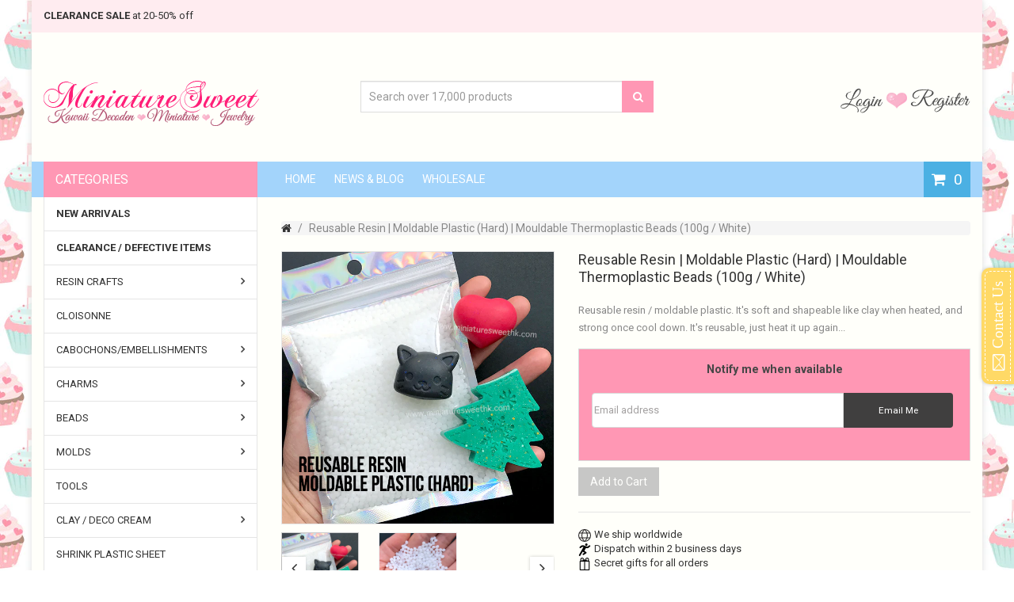

--- FILE ---
content_type: text/html; charset=utf-8
request_url: https://www.miniaturesweethk.com/products/reusable-resin-moldable-plastic-hard-mouldable-thermoplastic-beads-white
body_size: 43314
content:
<!doctype html>
<!--[if IE 8]><html lang="en" class="ie8 js"> <![endif]-->
<!--[if (gt IE 9)|!(IE)]><!--><html lang="en" class="js"> <!--<![endif]-->
<head>
  
  <meta name="google-site-verification" content="rkd-1HCKZBD6_ZupscTDt4BZhf5_bT-w_88SC-swJy8" />
  <meta name="facebook-domain-verification" content="c5xbzq3ee8vsevhqa15k4qoc2y5iwf" />
  
  
  <link rel="shortcut icon" href="//www.miniaturesweethk.com/cdn/shop/t/78/assets/favicon.png?v=33152240741787726591619841717" type="image/png" />
  
  <meta charset="UTF-8">
  <meta http-equiv="Content-Type" content="text/html; charset=utf-8">
  <meta name="viewport" content="width=device-width, initial-scale=1, minimum-scale=1, maximum-scale=1" />
  <link rel="canonical" href="https://www.miniaturesweethk.com/products/reusable-resin-moldable-plastic-hard-mouldable-thermoplastic-beads-white" />
  
  <meta name="description" content="Reusable resin / moldable plastic. It&#39;s soft and shapeable like clay when heated, and strong once cool down. It&#39;s reusable, just heat it up again and it will become soft and can be molded again and again for many times. Why reusable resin? It&#39;s eco-friendly as you can reuse the same material for many times. For example" />
  

  
  <title>Reusable Resin | Moldable Plastic (Hard) | Mouldable Thermoplastic Bea | MiniatureSweet | Kawaii Resin Crafts | Decoden Cabochons Supplies | Jewelry Making</title>
   

  


  <meta property="og:type" content="product" />
  <meta property="og:title" content="Reusable Resin | Moldable Plastic (Hard) | Mouldable Thermoplastic Beads (100g / White)" />
  
  <meta property="og:image" content="http://www.miniaturesweethk.com/cdn/shop/products/001_7391811c-d38f-4448-9a30-9e193ed64d55_grande.jpg?v=1606550876" />
  <meta property="og:image:secure_url" content="https://www.miniaturesweethk.com/cdn/shop/products/001_7391811c-d38f-4448-9a30-9e193ed64d55_grande.jpg?v=1606550876" />
  
  <meta property="og:image" content="http://www.miniaturesweethk.com/cdn/shop/products/001-02_1942f431-530f-45c2-b667-0f78bb92262a_grande.jpg?v=1606550877" />
  <meta property="og:image:secure_url" content="https://www.miniaturesweethk.com/cdn/shop/products/001-02_1942f431-530f-45c2-b667-0f78bb92262a_grande.jpg?v=1606550877" />
  
  <meta property="og:price:amount" content="3.99" />
  <meta property="og:price:currency" content="USD" />



<meta property="og:description" content="Reusable resin / moldable plastic. It&#39;s soft and shapeable like clay when heated, and strong once cool down. It&#39;s reusable, just heat it up again and it will become soft and can be molded again and again for many times. Why reusable resin? It&#39;s eco-friendly as you can reuse the same material for many times. For example" />

<meta property="og:url" content="https://www.miniaturesweethk.com/products/reusable-resin-moldable-plastic-hard-mouldable-thermoplastic-beads-white" />
<meta property="og:site_name" content="MiniatureSweet | Kawaii Resin Crafts | Decoden Cabochons Supplies | Jewelry Making" />
  

<link href="//www.miniaturesweethk.com/cdn/shop/t/78/assets/jquery-ui.css?v=64611646430117989321619841738" rel="stylesheet" type="text/css" media="all" />

<link href="//www.miniaturesweethk.com/cdn/shop/t/78/assets/bootstrap.3x.css?v=108945821467277196061619841692" rel="stylesheet" type="text/css" media="all" />



<link href="//www.miniaturesweethk.com/cdn/shop/t/78/assets/colpick.css?v=19648736829070126981619841709" rel="stylesheet" type="text/css" media="all" />
<link href="//www.miniaturesweethk.com/cdn/shop/t/78/assets/jquery.owl.carousel.css?v=42047370958549325251619841815" rel="stylesheet" type="text/css" media="all" />

<link href="//www.miniaturesweethk.com/cdn/shop/t/78/assets/jquery.countdown.css?v=13792166135974948241619841740" rel="stylesheet" type="text/css" media="all" />
<link href="//www.miniaturesweethk.com/cdn/shop/t/78/assets/normalize.css?v=71575260145120787401619841779" rel="stylesheet" type="text/css" media="all" />
<link href="//www.miniaturesweethk.com/cdn/shop/t/78/assets/jquery.jgrowl.css?v=53613590613344368111619841815" rel="stylesheet" type="text/css" media="all" />

<link href="//www.miniaturesweethk.com/cdn/shop/t/78/assets/jquery.fancybox-buttons.css?v=152683902627502014871699931478" rel="stylesheet" type="text/css" media="all" />

<link href="//www.miniaturesweethk.com/cdn/shop/t/78/assets/animate.min.css?v=120312631238287695991619841676" rel="stylesheet" type="text/css" media="all" />
<link href="//www.miniaturesweethk.com/cdn/shop/t/78/assets/animate.css?v=176452610142755815651619841675" rel="stylesheet" type="text/css" media="all" />

<link href="//www.miniaturesweethk.com/cdn/shop/t/78/assets/jquery.fancybox.css?v=115457542081893947201699931478" rel="stylesheet" type="text/css" media="all" />
<link href="//www.miniaturesweethk.com/cdn/shop/t/78/assets/swatch.css?v=8322830154119205751619841815" rel="stylesheet" type="text/css" media="all" />
<link href="//www.miniaturesweethk.com/cdn/shop/t/78/assets/bc.toggle.scss.css?v=49605587787707645631699931478" rel="stylesheet" type="text/css" media="all" />
<link href="//www.miniaturesweethk.com/cdn/shop/t/78/assets/bc.global.scss.css?v=107388011086557062671740661147" rel="stylesheet" type="text/css" media="all" />
<link href="//www.miniaturesweethk.com/cdn/shop/t/78/assets/bc.style.scss.css?v=126112041092941193081699931478" rel="stylesheet" type="text/css" media="all" />
<link href="//www.miniaturesweethk.com/cdn/shop/t/78/assets/bc.responsive.scss.css?v=114655377964360089061699931478" rel="stylesheet" type="text/css" media="all" />

<style type="text/css">
  #yottie_1 .yottie-widget-nav-list-item:nth-child(3) ~ .yottie-widget-nav-list-item {
    display: none;
  }
</style>
  
<link href="//fonts.googleapis.com/css?family=Roboto:300italic,400italic,600italic,700italic,800italic,400,300,600,700,800" rel='stylesheet' type='text/css'>
<link href="//fonts.googleapis.com/css?family=Roboto:300italic,400italic,600italic,700italic,800italic,400,300,600,700,800" rel='stylesheet' type='text/css'>
<link href="//fonts.googleapis.com/css?family=Open+Sans:300italic,400italic,600italic,700italic,800italic,400,300,600,700,800" rel='stylesheet' type='text/css'>
<link href='https://fonts.googleapis.com/css?family=Dancing+Script' rel='stylesheet' type='text/css'>
<link href='https://fonts.googleapis.com/css?family=Montserrat:300italic,400italic,600italic,700italic,800italic,400,300,600,700,800' rel='stylesheet' type='text/css'>
<link rel="stylesheet" href="//maxcdn.bootstrapcdn.com/font-awesome/4.4.0/css/font-awesome.min.css">


  

<script src="//www.miniaturesweethk.com/cdn/shop/t/78/assets/jquery-1.9.1.min.js?v=95800296054546268251619841737" ></script>
<script src="//code.jquery.com/ui/1.9.1/jquery-ui.js"></script>

<script src="//www.miniaturesweethk.com/cdn/shop/t/78/assets/bootstrap.3x.min.js?v=133551432925901452781619841693" defer></script>

<script src="//www.miniaturesweethk.com/cdn/shop/t/78/assets/jquery.easing.1.3.js?v=183302368868080250061619841741" defer></script>

<script src="//www.miniaturesweethk.com/cdn/shop/t/78/assets/modernizr.js?v=48376380639843794271619841777"  async></script>

<script src="//www.miniaturesweethk.com/cdn/shop/t/78/assets/mobile-detect.min.js?v=97949458827638134951619841776"  defer></script>





<script src="//www.miniaturesweethk.com/cdn/shop/t/78/assets/cookies.js?v=152021851494072641811619841711"></script>
<script src="//www.miniaturesweethk.com/cdn/shop/t/78/assets/wow.min.js?v=149765521133998811681619841802" defer></script>
<script src="//www.miniaturesweethk.com/cdn/shop/t/78/assets/colpick.js?v=80530106181304345791619841710"></script>
<script src="//www.miniaturesweethk.com/cdn/shop/t/78/assets/jquery.imagesloaded.js?v=174789522878482226051619841746"></script>
<script src="//www.miniaturesweethk.com/cdn/shop/t/78/assets/jquery.fancybox.min.js?v=145951643271796414991619841744"></script>
<script src="//www.miniaturesweethk.com/cdn/shop/t/78/assets/jquery.jgrowl.min.js?v=87227353252943713011619841747" defer></script>
<script src="//www.miniaturesweethk.com/cdn/shop/t/78/assets/jquery.elevatezoom.min.js?v=123601637255686690921619841742" defer></script>
<script src="//www.miniaturesweethk.com/cdn/shop/t/78/assets/jquery.owl.carousel.min.js?v=33650824321397007901619841748" defer></script>
<script src="//www.miniaturesweethk.com/cdn/shop/t/78/assets/jquery.scrollTo-min.js?v=126306357672223198871619841750" defer></script>
<script src="//www.miniaturesweethk.com/cdn/shop/t/78/assets/jquery.serialScroll.js?v=61832677496696963121619841750" defer></script>
<script src="//www.miniaturesweethk.com/cdn/shop/t/78/assets/jquery.plugin.js?v=10681318543028800801619841749" defer></script>
<script src="//www.miniaturesweethk.com/cdn/shop/t/78/assets/jquery.countdown.js?v=12090125995840752651619841740" defer></script>

<script src="//www.miniaturesweethk.com/cdn/shop/t/78/assets/cart.js?v=80598309590100790451619841703" defer></script>
<script src="//www.miniaturesweethk.com/cdn/shop/t/78/assets/rivets-cart.min.js?v=164117643191428304401619841788" defer></script>







<script src="//www.miniaturesweethk.com/cdn/shop/t/78/assets/option_selection.js?v=15895070327792254761619841780" defer></script>
<script src="//www.miniaturesweethk.com/cdn/shop/t/78/assets/functions.js?v=157800132257077303931619841815"></script>
<script src="//www.miniaturesweethk.com/cdn/shop/t/78/assets/bc.global.js?v=172580859154128450911619841815" defer></script>
<script src="//www.miniaturesweethk.com/cdn/shop/t/78/assets/bc.slider.js?v=25243058440054838651619841815"></script>
<script src="//www.miniaturesweethk.com/cdn/shop/t/78/assets/bc.script.js?v=109853398135157579541619841815"></script>



  
  

<script type="text/javascript">
function initAppmate(Appmate){
  Appmate.wk.on({
    'click .wk-variant-link': eventHandler(function(){
      var id = $(this).closest('[data-wk-item]').data('wk-item');
      var href = this.href;
      var product = Appmate.wk.getItem(id).then(function(product){
        var variant = product.selected_or_first_available_variant || {};
        sendTracking({
          hitType: 'event',
          eventCategory: 'Product',
          eventAction: 'click',
          eventLabel: 'Wishlist King',
          hitCallback: function() {
            document.location = href;
          }
        }, {
          id: variant.sku || variant.id,
          name: product.title,
          category: product.type,
          brand: product.vendor,
          variant: variant.title,
          price: variant.price,
        }, {
          list: "" || undefined
        });
      })
    }),
    'click [data-wk-add-product]': eventHandler(function(){
      var productId = this.getAttribute('data-wk-add-product');
      var select = Appmate.wk.$(this).parents('form').find('select[name="id"]');
      var variantId = select.length ? select.val() : undefined;
      Appmate.wk.addProduct(productId, variantId).then(function(product) {
        var variant = product.selected_or_first_available_variant || {};
        sendTracking({
          hitType: 'event',
          eventCategory: 'Product',
          eventAction: 'add-to-wishlist',
          eventLabel: 'Wishlist King',
        }, {
          id: variant.sku || variant.id,
          name: product.title,
          category: product.type,
          brand: product.vendor,
          variant: variant.title,
          price: variant.price,
        }, {
          list: "" || undefined
        });
      });
    }),
    'click [data-wk-remove-product]': eventHandler(function(){
      var productId = this.getAttribute('data-wk-remove-product');
      Appmate.wk.removeProduct(productId).then(function(product) {
        var variant = product.selected_or_first_available_variant || {};
        sendTracking({
          hitType: 'event',
          eventCategory: 'Product',
          eventAction: 'remove-from-wishlist',
          eventLabel: 'Wishlist King',
        }, {
          id: variant.sku || variant.id,
          name: product.title,
          category: product.type,
          brand: product.vendor,
          variant: variant.title,
          price: variant.price,
        }, {
          list: "" || undefined
        });
      });
    }),
    'click [data-wk-remove-item]': eventHandler(function(){
      var itemId = this.getAttribute('data-wk-remove-item');
      fadeOrNot(this, function() {
        Appmate.wk.removeItem(itemId).then(function(product){
          var variant = product.selected_or_first_available_variant || {};
          sendTracking({
            hitType: 'event',
            eventCategory: 'Product',
            eventAction: 'remove-from-wishlist',
            eventLabel: 'Wishlist King',
          }, {
            id: variant.sku || variant.id,
            name: product.title,
            category: product.type,
            brand: product.vendor,
            variant: variant.title,
            price: variant.price,
          }, {
            list: "" || undefined
          });
        });
      });
    }),
    'click [data-wk-clear-wishlist]': eventHandler(function(){
      var wishlistId = this.getAttribute('data-wk-clear-wishlist');
      Appmate.wk.clear(wishlistId).then(function() {
        sendTracking({
          hitType: 'event',
          eventCategory: 'Wishlist',
          eventAction: 'clear-wishlist',
          eventLabel: 'Wishlist King',
        });
      });
    }),
    'click [data-wk-share]': eventHandler(function(){
      var params = $(this).data();
      var shareLink = Appmate.wk.getShareLink(params);
	  
      sendTracking({
        hitType: 'event',
        eventCategory: 'Wishlist',
        eventAction: 'share-wishlist-' + params.wkShareService,
        eventLabel: 'Wishlist King',
      });
      
      switch (params.wkShareService) {
        case 'link':
          Appmate.wk.$('#wk-share-link-text').addClass('wk-visible').find('.wk-text').html(shareLink);
          var copyButton = Appmate.wk.$('#wk-share-link-text .wk-clipboard');
          var copyText = copyButton.html();
          var clipboard = Appmate.wk.clipboard(copyButton[0]);
          clipboard.on('success', function(e) {
            copyButton.html('copied');
            setTimeout(function(){
              copyButton.html(copyText);
            }, 2000);
          });
          break;
        case 'email':
          window.location.href = shareLink;
          break;
        case 'contact':
          var contactUrl = '/pages/contact';
          var message = 'Here is the link to my list:\n' + shareLink;
          window.location.href=contactUrl + '?message=' + encodeURIComponent(message);
          break;
        default:
          window.open(
            shareLink,
            'wishlist_share',
            'height=590, width=770, toolbar=no, menubar=no, scrollbars=no, resizable=no, location=no, directories=no, status=no'
          );
      }
    }),
    'click [data-wk-move-to-cart]': eventHandler(function(){
      var $elem = Appmate.wk.$(this);
      $form = $elem.parents('form');
      $elem.prop("disabled", true);

      var item = this.getAttribute('data-wk-move-to-cart');
      var formData = $form.serialize();

      fadeOrNot(this, function(){
        Appmate.wk
        .moveToCart(item, formData)
        .then(function(product){
          $elem.prop("disabled", false);
          
          var variant = product.selected_or_first_available_variant || {};
          sendTracking({
            hitType: 'event',
            eventCategory: 'Product',
            eventAction: 'from-wishlist-to-cart',
            eventLabel: 'Wishlist King',
            hitCallback: function() {
              window.scrollTo(0, 0);
              location.reload();
            }
          }, {
            id: variant.sku || variant.id,
            name: product.title,
            category: product.type,
            brand: product.vendor,
            variant: variant.title,
            price: variant.price,
          }, {
            list: "" || undefined
          });
        });
      });
    }),
    'click .wk-button-prev-page': eventHandler(function() {
      
        Appmate.wk.collection.get().then(function(wishlist){
          wishlist.setPage(wishlist.pages.current - 1);
        });
      
    }),
    'click .wk-button-next-page': eventHandler(function() {
      
        Appmate.wk.collection.get().then(function(wishlist){
          wishlist.setPage(wishlist.pages.current + 1);
        });
      
    }),
    'render .wk-option-select': function(elem){
      appmateOptionSelect(elem);
    },
    'login-required': function (intent) {
      var redirect = {
        path: window.location.pathname,
        intent: intent
      };
      window.location = '/account/login?wk-redirect=' + encodeURIComponent(JSON.stringify(redirect));
    },
    'render .swiper-container': function (elem) {
      // initSlider()
    },
    'ready': function () {
      // Appmate.wk.$(document).ready(initSlider);
      fillContactForm();

      var redirect = Appmate.wk.getQueryParam('wk-redirect');
      if (redirect) {
        Appmate.wk.addLoginRedirect(Appmate.wk.$('#customer_login'), JSON.parse(redirect));
      }
      var intent = Appmate.wk.getQueryParam('wk-intent');
      if (intent) {
        intent = JSON.parse(intent);
        switch (intent.action) {
          case 'addProduct':
            Appmate.wk.addProduct(intent.product, intent.variant)
            break;
          default:
            console.warn('Wishlist King: Intent not implemented', intent)
        }
        if (window.history && window.history.pushState) {
          history.pushState(null, null, window.location.pathname);
        }
      }
    }
  });

  Appmate.init({
    shop: {
      domain: 'www.miniaturesweethk.com'
    },
    session: {
      customer: '',
      cacheScripts: false
    },
    globals: {
      settings: {
        app_wk_icon: 'heart',
        app_wk_share_position: 'top',
        app_wk_products_per_row: 4,
        app_wk_items_per_page: 12,
      },
      customer: '',
      customer_accounts_enabled: true,
    },
    wishlist: {
      productsPerPage: 24,
      loginRequired: false,
      handle: "/pages/wishlist",
      proxyHandle: "/a/wk",
      share: {
        handle: "/pages/shared-wishlist",
        title: 'My Wishlist',
        description: 'Check out some of my favorite things @ MiniatureSweet | Kawaii Resin Crafts | Decoden Cabochons Supplies | Jewelry Making.',
        imageTitle: 'MiniatureSweet | Kawaii Resin Crafts | Decoden Cabochons Supplies | Jewelry Making',
        hashTags: 'wishlist',
        twitterUser: false // will be used with via
      }
    }
  });

  function sendTracking(event, product, action) {
    if (typeof ga === 'function') {
      if (product) {
        ga('ec:addProduct', product);
      }

      if (action) {
        ga('ec:setAction', 'click', action);
      }

      if (event) {
        ga('send', event);
      }

      if (!ga.loaded) {
        event && event.hitCallback && event.hitCallback()
      }
    } else {
      event && event.hitCallback && event.hitCallback()
    }
  }

  function initSlider () {
    if (typeof Swiper !== 'undefined') {
      var mySwiper = new Swiper ('.swiper-container', {
        direction: 'horizontal',
        loop: false,
        pagination: '.swiper-pagination',
        nextButton: '.swiper-button-next',
        prevButton: '.swiper-button-prev',
        spaceBetween: 20,
        slidesPerView: 4,
        breakpoints: {
          380: {
            slidesPerView: 1,
            spaceBetween: 0,
          },
          480: {
            slidesPerView: 2,
            spaceBetween: 20,
          }
        }
      })
    }
  }

  function fillContactForm() {
    document.addEventListener('DOMContentLoaded', fillContactForm)
    if (document.getElementById('contact_form')) {
      var message = Appmate.wk.getQueryParam('message');
      var bodyElement = document.querySelector("#contact_form textarea[name='contact[body]']");
      if (bodyElement && message) {
        bodyElement.value = message;
      }
    }
  }

  function eventHandler (callback) {
    return function (event) {
      if (typeof callback === 'function') {
        callback.call(this, event)
      }
      if (event) {
        event.preventDefault();
        event.stopPropagation();
      }
    }
  }

  function fadeOrNot(elem, callback){
    var $elem = $(elem);
	  if ($elem.parents('.wk-fadeout').length) {
      $elem.parents('.wk-fadeout').fadeOut(callback);
    } else {
      callback();
    }
  }
}
</script>



<script id="wishlist-icon-filled" data="wishlist" type="text/x-template" app="wishlist-king">
{% if settings.app_wk_icon == "heart" %}
  <svg version='1.1' xmlns='https://www.w3.org/2000/svg' width='64' height='64' viewBox='0 0 64 64'>
    <path d='M47.199 4c-6.727 0-12.516 5.472-15.198 11.188-2.684-5.715-8.474-11.188-15.201-11.188-9.274 0-16.8 7.527-16.8 16.802 0 18.865 19.031 23.812 32.001 42.464 12.26-18.536 31.999-24.2 31.999-42.464 0-9.274-7.527-16.802-16.801-16.802z' fill='#000'></path>
  </svg>
{% elsif settings.app_wk_icon == "star" %}
  <svg version='1.1' xmlns='https://www.w3.org/2000/svg' width='64' height='60.9' viewBox='0 0 64 64'>
    <path d='M63.92,23.25a1.5,1.5,0,0,0-1.39-1H40.3L33.39,1.08A1.5,1.5,0,0,0,32,0h0a1.49,1.49,0,0,0-1.39,1L23.7,22.22H1.47a1.49,1.49,0,0,0-1.39,1A1.39,1.39,0,0,0,.6,24.85l18,13L11.65,59a1.39,1.39,0,0,0,.51,1.61,1.47,1.47,0,0,0,.88.3,1.29,1.29,0,0,0,.88-0.3l18-13.08L50,60.68a1.55,1.55,0,0,0,1.76,0,1.39,1.39,0,0,0,.51-1.61l-6.9-21.14,18-13A1.45,1.45,0,0,0,63.92,23.25Z' fill='#be8508'></path>
  </svg>
{% endif %}
</script>

<script id="wishlist-icon-empty" data="wishlist" type="text/x-template" app="wishlist-king">
{% if settings.app_wk_icon == "heart" %}
  <svg version='1.1' xmlns='https://www.w3.org/2000/svg' width='64px' height='60.833px' viewBox='0 0 64 60.833'>
    <path stroke='#000' stroke-width='5' stroke-miterlimit='10' fill-opacity='0' d='M45.684,2.654c-6.057,0-11.27,4.927-13.684,10.073 c-2.417-5.145-7.63-10.073-13.687-10.073c-8.349,0-15.125,6.776-15.125,15.127c0,16.983,17.134,21.438,28.812,38.231 c11.038-16.688,28.811-21.787,28.811-38.231C60.811,9.431,54.033,2.654,45.684,2.654z'/>
  </svg>
{% elsif settings.app_wk_icon == "star" %}
  <svg version='1.1' xmlns='https://www.w3.org/2000/svg' width='64' height='60.9' viewBox='0 0 64 64'>
    <path d='M63.92,23.25a1.5,1.5,0,0,0-1.39-1H40.3L33.39,1.08A1.5,1.5,0,0,0,32,0h0a1.49,1.49,0,0,0-1.39,1L23.7,22.22H1.47a1.49,1.49,0,0,0-1.39,1A1.39,1.39,0,0,0,.6,24.85l18,13L11.65,59a1.39,1.39,0,0,0,.51,1.61,1.47,1.47,0,0,0,.88.3,1.29,1.29,0,0,0,.88-0.3l18-13.08L50,60.68a1.55,1.55,0,0,0,1.76,0,1.39,1.39,0,0,0,.51-1.61l-6.9-21.14,18-13A1.45,1.45,0,0,0,63.92,23.25ZM42.75,36.18a1.39,1.39,0,0,0-.51,1.61l5.81,18L32.85,44.69a1.41,1.41,0,0,0-1.67,0L15.92,55.74l5.81-18a1.39,1.39,0,0,0-.51-1.61L6,25.12H24.7a1.49,1.49,0,0,0,1.39-1L32,6.17l5.81,18a1.5,1.5,0,0,0,1.39,1H58Z' fill='#be8508'></path>
  </svg>
{% endif %}
</script>

<script id="wishlist-icon-remove" data="wishlist" type="text/x-template" app="wishlist-king">
  <svg version='1.1' xmlns='https://www.w3.org/2000/svg' width='320' height='320' viewBox='0 0 320 320'>
   <g>
     <path fill='#000000' stroke-width='0.25pt' d='m100,60l-40,40l170,170l40,-40l-170,-170z'/>
     <path fill='#000000' stroke-width='0.25pt' d='m60,230l170,-170l40,40l-170,170l-40,-40z'/>
   </g>
  </svg>
</script>

<script id="wishlist-link" data="wishlist" type="text/x-template" app="wishlist-king">
{% if wishlist.item_count %}
  {% assign link_icon = 'wishlist-icon-filled' %}
{% else %}
  {% assign link_icon = 'wishlist-icon-empty' %}
{% endif %}
<a href="{{ wishlist.url }}" class="wk-link wk-{{ wishlist.state }}" title="View Wishlist"><div class="wk-icon">{% include link_icon %}</div><span class="wk-label">Wishlist</span> <span class="wk-count">{{ wishlist.item_count }}</span></a>
</script>

<script id="wishlist-link-li" data="wishlist" type="text/x-template" app="wishlist-king">
<li class="wishlist-link-li wk-{{ wishlist.state }}">
  {% include 'wishlist-link' %}
</li>
</script>

<script id="wishlist-button-product" data="product" type="text/x-template" app="wishlist-king">
{% if product.in_wishlist %}
  {% assign btn_text = 'In Wishlist' %}
  {% assign btn_title = 'Remove from Wishlist' %}
  {% assign btn_action = 'wk-remove-product' %}
  {% assign btn_icon = 'wishlist-icon-filled' %}
{% else %}
  {% assign btn_text = 'Add to Wishlist' %}
  {% assign btn_title = 'Add to Wishlist' %}
  {% assign btn_action = 'wk-add-product' %}
  {% assign btn_icon = 'wishlist-icon-empty' %}
{% endif %}

<button type="button" class="wk-button-product {{ btn_action }}" title="{{ btn_title }}" data-{{ btn_action }}="{{ product.id }}">
  <div class="wk-icon">
    {% include btn_icon %}
  </div>
  <span class="wk-label">{{ btn_text }}</span>
</button>
</script>

<script id="wishlist-button-collection" data="product" type="text/x-template" app="wishlist-king">
{% if product.in_wishlist %}
  {% assign btn_text = 'In Wishlist' %}
  {% assign btn_title = 'Remove from Wishlist' %}
  {% assign btn_action = 'wk-remove-product' %}
  {% assign btn_icon = 'wishlist-icon-filled' %}
{% else %}
  {% assign btn_text = 'Add to Wishlist' %}
  {% assign btn_title = 'Add to Wishlist' %}
  {% assign btn_action = 'wk-add-product' %}
  {% assign btn_icon = 'wishlist-icon-empty' %}
{% endif %}

<button type="button" class="wk-button-collection {{ btn_action }}" title="{{ btn_title }}" data-{{ btn_action }}="{{ product.id }}">
  <div class="wk-icon">
    {% include btn_icon %}
  </div>
  <span class="wk-label">{{ btn_text }}</span>
</button>
</script>

<script id="wishlist-button-wishlist-page" data="product" type="text/x-template" app="wishlist-king">
{% if wishlist.read_only %}
  {% assign item_id = product.id %}
{% else %}
  {% assign item_id = product.wishlist_item_id %}
{% endif %}

{% assign add_class = '' %}
{% if product.in_wishlist and wishlist.read_only == true %}
  {% assign btn_text = 'In Wishlist' %}
  {% assign btn_title = 'Remove from Wishlist' %}
  {% assign btn_action = 'wk-remove-product' %}
  {% assign btn_icon = 'wishlist-icon-filled' %}
{% elsif product.in_wishlist and wishlist.read_only == false %}
  {% assign btn_text = 'In Wishlist' %}
  {% assign btn_title = 'Remove from Wishlist' %}
  {% assign btn_action = 'wk-remove-item' %}
  {% assign btn_icon = 'wishlist-icon-remove' %}
  {% assign add_class = 'wk-with-hover' %}
{% else %}
  {% assign btn_text = 'Add to Wishlist' %}
  {% assign btn_title = 'Add to Wishlist' %}
  {% assign btn_action = 'wk-add-product' %}
  {% assign btn_icon = 'wishlist-icon-empty' %}
  {% assign add_class = 'wk-with-hover' %}
{% endif %}

<button type="button" class="wk-button-wishlist-page {{ btn_action }} {{ add_class }}" title="{{ btn_title }}" data-{{ btn_action }}="{{ item_id }}">
  <div class="wk-icon">
    {% include btn_icon %}
  </div>
  <span class="wk-label">{{ btn_text }}</span>
</button>
</script>

<script id="wishlist-button-wishlist-clear" data="wishlist" type="text/x-template" app="wishlist-king">
{% assign btn_text = 'Clear Wishlist' %}
{% assign btn_title = 'Clear Wishlist' %}
{% assign btn_class = 'wk-button-wishlist-clear' %}

<button type="button" class="{{ btn_class }}" title="{{ btn_title }}" data-wk-clear-wishlist="{{ wishlist.permaId }}">
  <span class="wk-label">{{ btn_text }}</span>
</button>
</script>

<script id="wishlist-shared" data="shared_wishlist" type="text/x-template" app="wishlist-king">
{% assign wishlist = shared_wishlist %}
{% include 'wishlist-collection' with wishlist %}
</script>

<script id="wishlist-collection" data="wishlist" type="text/x-template" app="wishlist-king">
<div class='wishlist-collection'>
{% if wishlist.item_count == 0 %}
  {% include 'wishlist-collection-empty' %}
{% else %}
  {% if customer_accounts_enabled and customer == false and wishlist.read_only == false %}
    {% include 'wishlist-collection-login-note' %}
  {% endif %}
  
  {% include 'wishlist-pagination' %}
  
  {% if settings.app_wk_share_position == "top" %}
    {% unless wishlist.read_only %}
      {% include 'wishlist-collection-share' %}
    {% endunless %}
  {% endif %}

  {% include 'wishlist-collection-loop', limit: wishlist.pages.perPage %}

  {% if settings.app_wk_share_position == "bottom" %}
    {% unless wishlist.read_only %}
      {% include 'wishlist-collection-share' %}
    {% endunless %}
  {% endif %}

  {% comment %}
  {% unless wishlist.read_only %}
    {% include 'wishlist-button-wishlist-clear' %}
  {% endunless %}
  {% endcomment %}
{% endif %}
</div>
</script>

<script id="wishlist-row" data="wishlist" type="text/x-template" app="wishlist-king">
<div class='wk-wishlist-row'>
  {% if wishlist.item_count != 0 %}
  <h2 class="wk-wishlist-row-title">Add more from Wishlist</h2>
  <div class="swiper-container">
      <!-- Additional required wrapper -->
      <div class="swiper-wrapper">
          <!-- Slides -->
          {% for product in wishlist.products %}
            {% assign hide_default_title = false %}
            {% if product.variants.length == 1 and product.variants[0].title contains 'Default' %}
              {% assign hide_default_title = true %}
            {% endif %}
            <div
              id="wk-item-{{ product.wishlist_item_id }}"
              class="swiper-slide wk-item wk-fadeout"
              data-wk-item="{{ product.wishlist_item_id }}"
            >
              {% include 'wishlist-collection-product-image' with product %}
              {% include 'wishlist-collection-product-title' with product %}
              {% include 'wishlist-collection-product-price' %}
              {% include 'wishlist-collection-product-form' with product %}
            </div>
          {% endfor %}
      </div>
      <!-- If we need pagination -->
      <!-- <div class="swiper-pagination"></div> -->
  </div>
  <div class="swiper-button-prev">
    <svg fill="#000000" height="24" viewBox="0 0 24 24" width="24" xmlns="http://www.w3.org/2000/svg">
        <path d="M15.41 7.41L14 6l-6 6 6 6 1.41-1.41L10.83 12z"/>
        <path d="M0 0h24v24H0z" fill="none"/>
    </svg>
  </div>
  <div class="swiper-button-next">
    <svg fill="#000000" height="24" viewBox="0 0 24 24" width="24" xmlns="http://www.w3.org/2000/svg">
        <path d="M10 6L8.59 7.41 13.17 12l-4.58 4.59L10 18l6-6z"/>
        <path d="M0 0h24v24H0z" fill="none"/>
    </svg>
  </div>
  {% endif %}
</div>
</script>

<script id="wishlist-collection-empty" data="wishlist" type="text/x-template" app="wishlist-king">
<div class="wk-row">
  <div class="wk-span12">
    <h3 class="wk-wishlist-empty-note">Your wishlist is empty!</h3>
  </div>
</div>
</script>

<script id="wishlist-collection-login-note" data="wishlist" type="text/x-template" app="wishlist-king">
<div class="wk-row">
  <p class="wk-span12 wk-login-note">
    To permanently save your wishlist please <a href="/account/login">login</a> or <a href="/account/register">sign up</a>.
  </p>
</div>
</script>

<script id="wishlist-collection-share" data="wishlist" type="text/x-template" app="wishlist-king">
  <h3 id="wk-share-head">Share Wishlist</h3>
  <ul id="wk-share-list">
    <li>{% include 'wishlist-share-button-fb' %}</li>
    <li>{% include 'wishlist-share-button-pinterest' %}</li>
    <li>{% include 'wishlist-share-button-twitter' %}</li>
    <li>{% include 'wishlist-share-button-email' %}</li>
    <li>{% include 'wishlist-share-button-link' %}</li>
    {% comment %}
    <li>{% include 'wishlist-share-button-contact' %}</li>
    {% endcomment %}
    <li id="wk-share-whatsapp">{% include 'wishlist-share-button-whatsapp' %}</li>
  </ul>
  <div id="wk-share-link-text"><span class="wk-text"></span><button class="wk-clipboard" data-clipboard-target="#wk-share-link-text .wk-text">copy link</button></div>
</script>

<script id="wishlist-collection-loop" data="wishlist" type="text/x-template" app="wishlist-king">
<div class="wk-row">
  {% assign item_count = 0 %}
  {% assign start_count = wishlist.pages.current | minus: 1 | times: wishlist.pages.perPage | plus: 1 %}
  {% assign end_count = wishlist.pages.current | times: wishlist.pages.perPage %}
  {% for product in wishlist.products %}
    {% assign item_count = item_count | plus: 1 %}
    {% unless limit and item_count < start_count %}
    {% unless limit and item_count > end_count %}
      {% assign hide_default_title = false %}
      {% if product.variants.length == 1 and product.variants[0].title contains 'Default' %}
        {% assign hide_default_title = true %}
      {% endif %}

      {% assign items_per_row = settings.app_wk_products_per_row %}
      {% assign wk_item_width = 100 | divided_by: items_per_row %}

      <div data="{{item_count}},{{start_count}},{{end_count}}" class="wk-item-column" style="width: {{ wk_item_width }}%">
        <div id="wk-item-{{ product.wishlist_item_id }}" class="wk-item {{ wk_item_class }} {% unless wishlist.read_only %}wk-fadeout{% endunless %}" data-wk-item="{{ product.wishlist_item_id }}">

          {% include 'wishlist-collection-product-image' with product %}
          {% include 'wishlist-button-wishlist-page' with product %}
          {% include 'wishlist-collection-product-title' with product %}
          {% include 'wishlist-collection-product-price' %}
          {% include 'wishlist-collection-product-form' with product %}
        </div>
      </div>
    {% endunless %}
    {% endunless %}
  {% endfor %}
</div>
</script>

<script id="wishlist-pagination" data="wishlist" type="text/x-template" app="wishlist-king">
<div class="wk-row">
  <button class="wk-button-prev-page">&lsaquo;</button>
  <span>Page {{wishlist.pages.current}} of {{wishlist.pages.total}}</span>
  <button class="wk-button-next-page">&rsaquo;</button>
</div>
</script>

<script id="wishlist-collection-product-image" data="wishlist" type="text/x-template" app="wishlist-king">
<div class="wk-image">
  <a href="{{ product | variant_url }}" class="wk-variant-link wk-content" title="View product">
    <img class="wk-variant-image"
       src="{{ product | variant_img_url: '1000x' }}"
       alt="{{ product.title }}" />
  </a>
</div>
</script>

<script id="wishlist-collection-product-title" data="wishlist" type="text/x-template" app="wishlist-king">
<div class="wk-product-title">
  <a href="{{ product | variant_url }}" class="wk-variant-link" title="View product">{{ product.title }}</a>
</div>
</script>

<script id="wishlist-collection-product-price" data="wishlist" type="text/x-template" app="wishlist-king">
{% assign variant = product.selected_or_first_available_variant %}
<div class="wk-purchase">
  <span class="wk-price wk-price-preview">
    {% if variant.price < variant.compare_at_price %}
    <span class="saleprice">{{ variant.price | money }}</span> <del>{{ variant.compare_at_price | money }}</del>
    {% else %}
    {{ variant.price | money }}
    {% endif %}
  </span>
</div>
</script>

<script id="wishlist-collection-product-form" data="wishlist" type="text/x-template" app="wishlist-king">
<form id="wk-add-item-form-{{ product.wishlist_item_id }}" action="/cart/add" method="post" class="wk-add-item-form">

  <!-- Begin product options -->
  <div class="wk-product-options {% if hide_default_title %}wk-no-options{% endif %}">

    <div class="wk-select" {% if hide_default_title %} style="display:none"{% endif %}>
      <select id="wk-option-select-{{ product.wishlist_item_id }}" class="wk-option-select" name="id">

        {% for variant in product.variants %}
        <option value="{{ variant.id }}" {% if variant == product.selected_or_first_available_variant %}selected="selected"{% endif %}>
          {{ variant.title }} - {{ variant.price | money }}
        </option>
        {% endfor %}

      </select>
    </div>

    {% comment %}
      {% if settings.display_quantity_dropdown and product.available %}
      <div class="wk-selector-wrapper">
        <label>Quantity</label>
        <input class="wk-quantity" type="number" name="quantity" value="1" class="wk-item-quantity" />
      </div>
      {% endif %}
    {% endcomment %}

    <div class="wk-purchase-section{% if product.variants.length > 1 %} wk-multiple{% endif %}">
      {% unless product.available %}
      <input type="submit" class="wk-add-to-cart disabled" disabled="disabled" value="Sold Out" />
      {% else %}
        {% assign cart_action = 'wk-move-to-cart' %}
        {% if wishlist.read_only %}
          {% assign cart_action = 'wk-add-to-cart' %}
        {% endif %}
        <input type="submit" class="wk-add-to-cart" data-{{ cart_action }}="{{ product.wishlist_item_id }}" name="add" value="Add to Cart" />
      {% endunless %}
    </div>
  </div>
  <!-- End product options -->
</form>
</script>

<script id="wishlist-share-button-fb" data="wishlist" type="text/x-template" app="wishlist-king">
{% unless wishlist.empty %}
<a href class="wk-button-share resp-sharing-button__link" title="Share on Facebook" data-wk-share-service="facebook" data-wk-share="{{ wishlist.permaId }}" data-wk-share-image="{{ wishlist.products[0] | variant_img_url: '1200x630' }}">
  <div class="resp-sharing-button resp-sharing-button--facebook resp-sharing-button--large">
    <div aria-hidden="true" class="resp-sharing-button__icon resp-sharing-button__icon--solid">
      <svg version="1.1" x="0px" y="0px" width="24px" height="24px" viewBox="0 0 24 24" enable-background="new 0 0 24 24" xml:space="preserve">
        <g>
          <path d="M18.768,7.465H14.5V5.56c0-0.896,0.594-1.105,1.012-1.105s2.988,0,2.988,0V0.513L14.171,0.5C10.244,0.5,9.5,3.438,9.5,5.32 v2.145h-3v4h3c0,5.212,0,12,0,12h5c0,0,0-6.85,0-12h3.851L18.768,7.465z"/>
        </g>
      </svg>
    </div>
    <span>Facebook</span>
  </div>
</a>
{% endunless %}
</script>

<script id="wishlist-share-button-twitter" data="wishlist" type="text/x-template" app="wishlist-king">
{% unless wishlist.empty %}
<a href class="wk-button-share resp-sharing-button__link" title="Share on Twitter" data-wk-share-service="twitter" data-wk-share="{{ wishlist.permaId }}">
  <div class="resp-sharing-button resp-sharing-button--twitter resp-sharing-button--large">
    <div aria-hidden="true" class="resp-sharing-button__icon resp-sharing-button__icon--solid">
      <svg version="1.1" x="0px" y="0px" width="24px" height="24px" viewBox="0 0 24 24" enable-background="new 0 0 24 24" xml:space="preserve">
        <g>
          <path d="M23.444,4.834c-0.814,0.363-1.5,0.375-2.228,0.016c0.938-0.562,0.981-0.957,1.32-2.019c-0.878,0.521-1.851,0.9-2.886,1.104 C18.823,3.053,17.642,2.5,16.335,2.5c-2.51,0-4.544,2.036-4.544,4.544c0,0.356,0.04,0.703,0.117,1.036 C8.132,7.891,4.783,6.082,2.542,3.332C2.151,4.003,1.927,4.784,1.927,5.617c0,1.577,0.803,2.967,2.021,3.782 C3.203,9.375,2.503,9.171,1.891,8.831C1.89,8.85,1.89,8.868,1.89,8.888c0,2.202,1.566,4.038,3.646,4.456 c-0.666,0.181-1.368,0.209-2.053,0.079c0.579,1.804,2.257,3.118,4.245,3.155C5.783,18.102,3.372,18.737,1,18.459 C3.012,19.748,5.399,20.5,7.966,20.5c8.358,0,12.928-6.924,12.928-12.929c0-0.198-0.003-0.393-0.012-0.588 C21.769,6.343,22.835,5.746,23.444,4.834z"/>
        </g>
      </svg>
    </div>
    <span>Twitter</span>
  </div>
</a>
{% endunless %}
</script>

<script id="wishlist-share-button-pinterest" data="wishlist" type="text/x-template" app="wishlist-king">
{% unless wishlist.empty %}
<a href class="wk-button-share resp-sharing-button__link" title="Share on Pinterest" data-wk-share-service="pinterest" data-wk-share="{{ wishlist.permaId }}" data-wk-share-image="{{ wishlist.products[0] | variant_img_url: '1200x630' }}">
  <div class="resp-sharing-button resp-sharing-button--pinterest resp-sharing-button--large">
    <div aria-hidden="true" class="resp-sharing-button__icon resp-sharing-button__icon--solid">
      <svg version="1.1" x="0px" y="0px" width="24px" height="24px" viewBox="0 0 24 24" enable-background="new 0 0 24 24" xml:space="preserve">
        <path d="M12.137,0.5C5.86,0.5,2.695,5,2.695,8.752c0,2.272,0.8 ,4.295,2.705,5.047c0.303,0.124,0.574,0.004,0.661-0.33 c0.062-0.231,0.206-0.816,0.271-1.061c0.088-0.331,0.055-0.446-0.19-0.736c-0.532-0.626-0.872-1.439-0.872-2.59 c0-3.339,2.498-6.328,6.505-6.328c3.548,0,5.497,2.168,5.497,5.063c0,3.809-1.687,7.024-4.189,7.024 c-1.382,0-2.416-1.142-2.085-2.545c0.397-1.675,1.167-3.479,1.167-4.688c0-1.081-0.58-1.983-1.782-1.983 c-1.413,0-2.548,1.461-2.548,3.42c0,1.247,0.422,2.09,0.422,2.09s-1.445,6.126-1.699,7.199c-0.505,2.137-0.076,4.756-0.04,5.02 c0.021,0.157,0.224,0.195,0.314,0.078c0.13-0.171,1.813-2.25,2.385-4.325c0.162-0.589,0.929-3.632,0.929-3.632 c0.459,0.876,1.801,1.646,3.228,1.646c4.247,0,7.128-3.871,7.128-9.053C20.5,4.15,17.182,0.5,12.137,0.5z"/>
      </svg>
    </div>
    <span>Pinterest</span>
  </div>
</a>
{% endunless %}
</script>

<script id="wishlist-share-button-whatsapp" data="wishlist" type="text/x-template" app="wishlist-king">
{% unless wishlist.empty %}
<a href class="wk-button-share resp-sharing-button__link" title="Share via WhatsApp" data-wk-share-service="whatsapp" data-wk-share="{{ wishlist.permaId }}">
  <div class="resp-sharing-button resp-sharing-button--whatsapp resp-sharing-button--large">
    <div aria-hidden="true" class="resp-sharing-button__icon resp-sharing-button__icon--solid">
      <svg xmlns="https://www.w3.org/2000/svg" width="24" height="24" viewBox="0 0 24 24">
        <path stroke="none" d="M20.1,3.9C17.9,1.7,15,0.5,12,0.5C5.8,0.5,0.7,5.6,0.7,11.9c0,2,0.5,3.9,1.5,5.6l-1.6,5.9l6-1.6c1.6,0.9,3.5,1.3,5.4,1.3l0,0l0,0c6.3,0,11.4-5.1,11.4-11.4C23.3,8.9,22.2,6,20.1,3.9z M12,21.4L12,21.4c-1.7,0-3.3-0.5-4.8-1.3l-0.4-0.2l-3.5,1l1-3.4L4,17c-1-1.5-1.4-3.2-1.4-5.1c0-5.2,4.2-9.4,9.4-9.4c2.5,0,4.9,1,6.7,2.8c1.8,1.8,2.8,4.2,2.8,6.7C21.4,17.2,17.2,21.4,12,21.4z M17.1,14.3c-0.3-0.1-1.7-0.9-1.9-1c-0.3-0.1-0.5-0.1-0.7,0.1c-0.2,0.3-0.8,1-0.9,1.1c-0.2,0.2-0.3,0.2-0.6,0.1c-0.3-0.1-1.2-0.5-2.3-1.4c-0.9-0.8-1.4-1.7-1.6-2c-0.2-0.3,0-0.5,0.1-0.6s0.3-0.3,0.4-0.5c0.2-0.1,0.3-0.3,0.4-0.5c0.1-0.2,0-0.4,0-0.5c0-0.1-0.7-1.5-1-2.1C8.9,6.6,8.6,6.7,8.5,6.7c-0.2,0-0.4,0-0.6,0S7.5,6.8,7.2,7c-0.3,0.3-1,1-1,2.4s1,2.8,1.1,3c0.1,0.2,2,3.1,4.9,4.3c0.7,0.3,1.2,0.5,1.6,0.6c0.7,0.2,1.3,0.2,1.8,0.1c0.6-0.1,1.7-0.7,1.9-1.3c0.2-0.7,0.2-1.2,0.2-1.3C17.6,14.5,17.4,14.4,17.1,14.3z"/>
      </svg>
    </div>
    <span>WhatsApp</span>
  </div>
</a>
{% endunless %}
</script>

<script id="wishlist-share-button-email" data="wishlist" type="text/x-template" app="wishlist-king">
{% unless wishlist.empty %}
<a href class="wk-button-share resp-sharing-button__link" title="Share via Email" data-wk-share-service="email" data-wk-share="{{ wishlist.permaId }}">
  <div class="resp-sharing-button resp-sharing-button--email resp-sharing-button--large">
    <div aria-hidden="true" class="resp-sharing-button__icon resp-sharing-button__icon--solid">
      <svg version="1.1" x="0px" y="0px" width="24px" height="24px" viewBox="0 0 24 24" enable-background="new 0 0 24 24" xml:space="preserve">
        <path d="M22,4H2C0.897,4,0,4.897,0,6v12c0,1.103,0.897,2,2,2h20c1.103,0,2-0.897,2-2V6C24,4.897,23.103,4,22,4z M7.248,14.434 l-3.5,2C3.67,16.479,3.584,16.5,3.5,16.5c-0.174,0-0.342-0.09-0.435-0.252c-0.137-0.239-0.054-0.545,0.186-0.682l3.5-2 c0.24-0.137,0.545-0.054,0.682,0.186C7.571,13.992,7.488,14.297,7.248,14.434z M12,14.5c-0.094,0-0.189-0.026-0.271-0.08l-8.5-5.5 C2.997,8.77,2.93,8.46,3.081,8.229c0.15-0.23,0.459-0.298,0.691-0.147L12,13.405l8.229-5.324c0.232-0.15,0.542-0.084,0.691,0.147 c0.15,0.232,0.083,0.542-0.148,0.691l-8.5,5.5C12.189,14.474,12.095,14.5,12,14.5z M20.934,16.248 C20.842,16.41,20.673,16.5,20.5,16.5c-0.084,0-0.169-0.021-0.248-0.065l-3.5-2c-0.24-0.137-0.323-0.442-0.186-0.682 s0.443-0.322,0.682-0.186l3.5,2C20.988,15.703,21.071,16.009,20.934,16.248z"/>
      </svg>
    </div>
    <span>Email</span>
  </div>
</a>
{% endunless %}
</script>

<script id="wishlist-share-button-link" data="wishlist" type="text/x-template" app="wishlist-king">
{% unless wishlist.empty %}
<a href class="wk-button-share resp-sharing-button__link" title="Share via link" data-wk-share-service="link" data-wk-share="{{ wishlist.permaId }}">
  <div class="resp-sharing-button resp-sharing-button--link resp-sharing-button--large">
    <div aria-hidden="true" class="resp-sharing-button__icon resp-sharing-button__icon--solid">
      <svg version='1.1' xmlns='https://www.w3.org/2000/svg' width='512' height='512' viewBox='0 0 512 512'>
        <path d='M459.654,233.373l-90.531,90.5c-49.969,50-131.031,50-181,0c-7.875-7.844-14.031-16.688-19.438-25.813
        l42.063-42.063c2-2.016,4.469-3.172,6.828-4.531c2.906,9.938,7.984,19.344,15.797,27.156c24.953,24.969,65.563,24.938,90.5,0
        l90.5-90.5c24.969-24.969,24.969-65.563,0-90.516c-24.938-24.953-65.531-24.953-90.5,0l-32.188,32.219
        c-26.109-10.172-54.25-12.906-81.641-8.891l68.578-68.578c50-49.984,131.031-49.984,181.031,0
        C509.623,102.342,509.623,183.389,459.654,233.373z M220.326,382.186l-32.203,32.219c-24.953,24.938-65.563,24.938-90.516,0
        c-24.953-24.969-24.953-65.563,0-90.531l90.516-90.5c24.969-24.969,65.547-24.969,90.5,0c7.797,7.797,12.875,17.203,15.813,27.125
        c2.375-1.375,4.813-2.5,6.813-4.5l42.063-42.047c-5.375-9.156-11.563-17.969-19.438-25.828c-49.969-49.984-131.031-49.984-181.016,0
        l-90.5,90.5c-49.984,50-49.984,131.031,0,181.031c49.984,49.969,131.031,49.969,181.016,0l68.594-68.594
        C274.561,395.092,246.42,392.342,220.326,382.186z'/>
      </svg>
    </div>
    <span>E-Mail</span>
  </div>
</a>
{% endunless %}
</script>

<script id="wishlist-share-button-contact" data="wishlist" type="text/x-template" app="wishlist-king">
{% unless wishlist.empty %}
<a href class="wk-button-share resp-sharing-button__link" title="Send to customer service" data-wk-share-service="contact" data-wk-share="{{ wishlist.permaId }}">
  <div class="resp-sharing-button resp-sharing-button--link resp-sharing-button--large">
    <div aria-hidden="true" class="resp-sharing-button__icon resp-sharing-button__icon--solid">
      <svg height="24" viewBox="0 0 24 24" width="24" xmlns="http://www.w3.org/2000/svg">
          <path d="M0 0h24v24H0z" fill="none"/>
          <path d="M19 2H5c-1.11 0-2 .9-2 2v14c0 1.1.89 2 2 2h4l3 3 3-3h4c1.1 0 2-.9 2-2V4c0-1.1-.9-2-2-2zm-6 16h-2v-2h2v2zm2.07-7.75l-.9.92C13.45 11.9 13 12.5 13 14h-2v-.5c0-1.1.45-2.1 1.17-2.83l1.24-1.26c.37-.36.59-.86.59-1.41 0-1.1-.9-2-2-2s-2 .9-2 2H8c0-2.21 1.79-4 4-4s4 1.79 4 4c0 .88-.36 1.68-.93 2.25z"/>
      </svg>
    </div>
    <span>E-Mail</span>
  </div>
</a>
{% endunless %}
</script>




<script>
function appmateSelectCallback(variant, selector) {
  var shop = Appmate.wk.globals.shop;
  var product = Appmate.wk.getProduct(variant.product_id);
  var itemId = Appmate.wk.$(selector.variantIdField).parents('[data-wk-item]').attr('data-wk-item');
  var container = Appmate.wk.$('#wk-item-' + itemId);


  

  var imageUrl = '';

  if (variant && variant.image) {
    imageUrl = Appmate.wk.filters.img_url(variant, '1000x');
  } else if (product) {
    imageUrl = Appmate.wk.filters.img_url(product, '1000x');
  }

  if (imageUrl) {
    container.find('.wk-variant-image').attr('src', imageUrl);
  }
  var formatMoney = Appmate.wk.filters.money;
  if (!product.hidden && variant && (variant.available || variant.inventory_policy === 'continue')) {
    container.find('.wk-add-to-cart').removeAttr('disabled').removeClass('disabled').attr('value', 'Add to Cart');
    if(variant.price < variant.compare_at_price){
      container.find('.wk-price-preview').html(formatMoney(variant.price) + " <del>" + formatMoney(variant.compare_at_price) + "</del>");
    } else {
      container.find('.wk-price-preview').html(formatMoney(variant.price));
    }
  } else {
    var message = variant && !product.hidden ? "Sold Out" : "Unavailable";
    container.find('.wk-add-to-cart').addClass('disabled').attr('disabled', 'disabled').attr('value', message);
    container.find('.wk-price-preview').text(message);
  }

};

function appmateOptionSelect(el){
  if (!Shopify || !Shopify.OptionSelectors) {
    throw new Error('Missing option_selection.js! Please check templates/page.wishlist.liquid');
  }

  var id = el.getAttribute('id');
  var itemId = Appmate.wk.$(el).parents('[data-wk-item]').attr('data-wk-item');
  var container = Appmate.wk.$('#wk-item-' + itemId);

  Appmate.wk.getItem(itemId).then(function(product){
    var selector = new Shopify.OptionSelectors(id, {
      product: product,
      onVariantSelected: appmateSelectCallback,
      enableHistoryState: false
    });

    if (product.selected_variant_id) {
      selector.selectVariant(product.selected_variant_id);
    }

    // Add label if only one product option and it isn't 'Title'.
    if (product.options.length == 1 && product.options[0] != 'Title') {
      Appmate.wk.$(container)
      .find('.selector-wrapper:first-child')
      .prepend('<label>' + product.options[0] + '</label>');
    }
  });
}

</script>

<script src="//www.miniaturesweethk.com/cdn/shop/t/78/assets/app_wishlist-king.min.js?v=156957388388538131401619841678" async></script>
<link href="//www.miniaturesweethk.com/cdn/shop/t/78/assets/appmate-wishlist-king.scss.css?v=160171176049076310131619841815" rel="stylesheet">

  
  
  <script>window.performance && window.performance.mark && window.performance.mark('shopify.content_for_header.start');</script><meta name="google-site-verification" content="rkd-1HCKZBD6_ZupscTDt4BZhf5_bT-w_88SC-swJy8">
<meta id="shopify-digital-wallet" name="shopify-digital-wallet" content="/11724574/digital_wallets/dialog">
<meta name="shopify-checkout-api-token" content="f8b77b85e6aa72abcf712243ceb6c3a3">
<meta id="in-context-paypal-metadata" data-shop-id="11724574" data-venmo-supported="false" data-environment="production" data-locale="en_US" data-paypal-v4="true" data-currency="USD">
<link rel="alternate" type="application/json+oembed" href="https://www.miniaturesweethk.com/products/reusable-resin-moldable-plastic-hard-mouldable-thermoplastic-beads-white.oembed">
<script async="async" src="/checkouts/internal/preloads.js?locale=en-US"></script>
<link rel="preconnect" href="https://shop.app" crossorigin="anonymous">
<script async="async" src="https://shop.app/checkouts/internal/preloads.js?locale=en-US&shop_id=11724574" crossorigin="anonymous"></script>
<script id="apple-pay-shop-capabilities" type="application/json">{"shopId":11724574,"countryCode":"HK","currencyCode":"USD","merchantCapabilities":["supports3DS"],"merchantId":"gid:\/\/shopify\/Shop\/11724574","merchantName":"MiniatureSweet | Kawaii Resin Crafts | Decoden Cabochons Supplies | Jewelry Making","requiredBillingContactFields":["postalAddress","email","phone"],"requiredShippingContactFields":["postalAddress","email","phone"],"shippingType":"shipping","supportedNetworks":["visa","masterCard","amex"],"total":{"type":"pending","label":"MiniatureSweet | Kawaii Resin Crafts | Decoden Cabochons Supplies | Jewelry Making","amount":"1.00"},"shopifyPaymentsEnabled":true,"supportsSubscriptions":true}</script>
<script id="shopify-features" type="application/json">{"accessToken":"f8b77b85e6aa72abcf712243ceb6c3a3","betas":["rich-media-storefront-analytics"],"domain":"www.miniaturesweethk.com","predictiveSearch":true,"shopId":11724574,"locale":"en"}</script>
<script>var Shopify = Shopify || {};
Shopify.shop = "miniaturesweet.myshopify.com";
Shopify.locale = "en";
Shopify.currency = {"active":"USD","rate":"1.0"};
Shopify.country = "US";
Shopify.theme = {"name":"SC_QTB_AR_20181129","id":122298728601,"schema_name":null,"schema_version":null,"theme_store_id":null,"role":"main"};
Shopify.theme.handle = "null";
Shopify.theme.style = {"id":null,"handle":null};
Shopify.cdnHost = "www.miniaturesweethk.com/cdn";
Shopify.routes = Shopify.routes || {};
Shopify.routes.root = "/";</script>
<script type="module">!function(o){(o.Shopify=o.Shopify||{}).modules=!0}(window);</script>
<script>!function(o){function n(){var o=[];function n(){o.push(Array.prototype.slice.apply(arguments))}return n.q=o,n}var t=o.Shopify=o.Shopify||{};t.loadFeatures=n(),t.autoloadFeatures=n()}(window);</script>
<script>
  window.ShopifyPay = window.ShopifyPay || {};
  window.ShopifyPay.apiHost = "shop.app\/pay";
  window.ShopifyPay.redirectState = null;
</script>
<script id="shop-js-analytics" type="application/json">{"pageType":"product"}</script>
<script defer="defer" async type="module" src="//www.miniaturesweethk.com/cdn/shopifycloud/shop-js/modules/v2/client.init-shop-cart-sync_IZsNAliE.en.esm.js"></script>
<script defer="defer" async type="module" src="//www.miniaturesweethk.com/cdn/shopifycloud/shop-js/modules/v2/chunk.common_0OUaOowp.esm.js"></script>
<script type="module">
  await import("//www.miniaturesweethk.com/cdn/shopifycloud/shop-js/modules/v2/client.init-shop-cart-sync_IZsNAliE.en.esm.js");
await import("//www.miniaturesweethk.com/cdn/shopifycloud/shop-js/modules/v2/chunk.common_0OUaOowp.esm.js");

  window.Shopify.SignInWithShop?.initShopCartSync?.({"fedCMEnabled":true,"windoidEnabled":true});

</script>
<script>
  window.Shopify = window.Shopify || {};
  if (!window.Shopify.featureAssets) window.Shopify.featureAssets = {};
  window.Shopify.featureAssets['shop-js'] = {"shop-cart-sync":["modules/v2/client.shop-cart-sync_DLOhI_0X.en.esm.js","modules/v2/chunk.common_0OUaOowp.esm.js"],"init-fed-cm":["modules/v2/client.init-fed-cm_C6YtU0w6.en.esm.js","modules/v2/chunk.common_0OUaOowp.esm.js"],"shop-button":["modules/v2/client.shop-button_BCMx7GTG.en.esm.js","modules/v2/chunk.common_0OUaOowp.esm.js"],"shop-cash-offers":["modules/v2/client.shop-cash-offers_BT26qb5j.en.esm.js","modules/v2/chunk.common_0OUaOowp.esm.js","modules/v2/chunk.modal_CGo_dVj3.esm.js"],"init-windoid":["modules/v2/client.init-windoid_B9PkRMql.en.esm.js","modules/v2/chunk.common_0OUaOowp.esm.js"],"init-shop-email-lookup-coordinator":["modules/v2/client.init-shop-email-lookup-coordinator_DZkqjsbU.en.esm.js","modules/v2/chunk.common_0OUaOowp.esm.js"],"shop-toast-manager":["modules/v2/client.shop-toast-manager_Di2EnuM7.en.esm.js","modules/v2/chunk.common_0OUaOowp.esm.js"],"shop-login-button":["modules/v2/client.shop-login-button_BtqW_SIO.en.esm.js","modules/v2/chunk.common_0OUaOowp.esm.js","modules/v2/chunk.modal_CGo_dVj3.esm.js"],"avatar":["modules/v2/client.avatar_BTnouDA3.en.esm.js"],"pay-button":["modules/v2/client.pay-button_CWa-C9R1.en.esm.js","modules/v2/chunk.common_0OUaOowp.esm.js"],"init-shop-cart-sync":["modules/v2/client.init-shop-cart-sync_IZsNAliE.en.esm.js","modules/v2/chunk.common_0OUaOowp.esm.js"],"init-customer-accounts":["modules/v2/client.init-customer-accounts_DenGwJTU.en.esm.js","modules/v2/client.shop-login-button_BtqW_SIO.en.esm.js","modules/v2/chunk.common_0OUaOowp.esm.js","modules/v2/chunk.modal_CGo_dVj3.esm.js"],"init-shop-for-new-customer-accounts":["modules/v2/client.init-shop-for-new-customer-accounts_JdHXxpS9.en.esm.js","modules/v2/client.shop-login-button_BtqW_SIO.en.esm.js","modules/v2/chunk.common_0OUaOowp.esm.js","modules/v2/chunk.modal_CGo_dVj3.esm.js"],"init-customer-accounts-sign-up":["modules/v2/client.init-customer-accounts-sign-up_D6__K_p8.en.esm.js","modules/v2/client.shop-login-button_BtqW_SIO.en.esm.js","modules/v2/chunk.common_0OUaOowp.esm.js","modules/v2/chunk.modal_CGo_dVj3.esm.js"],"checkout-modal":["modules/v2/client.checkout-modal_C_ZQDY6s.en.esm.js","modules/v2/chunk.common_0OUaOowp.esm.js","modules/v2/chunk.modal_CGo_dVj3.esm.js"],"shop-follow-button":["modules/v2/client.shop-follow-button_XetIsj8l.en.esm.js","modules/v2/chunk.common_0OUaOowp.esm.js","modules/v2/chunk.modal_CGo_dVj3.esm.js"],"lead-capture":["modules/v2/client.lead-capture_DvA72MRN.en.esm.js","modules/v2/chunk.common_0OUaOowp.esm.js","modules/v2/chunk.modal_CGo_dVj3.esm.js"],"shop-login":["modules/v2/client.shop-login_ClXNxyh6.en.esm.js","modules/v2/chunk.common_0OUaOowp.esm.js","modules/v2/chunk.modal_CGo_dVj3.esm.js"],"payment-terms":["modules/v2/client.payment-terms_CNlwjfZz.en.esm.js","modules/v2/chunk.common_0OUaOowp.esm.js","modules/v2/chunk.modal_CGo_dVj3.esm.js"]};
</script>
<script>(function() {
  var isLoaded = false;
  function asyncLoad() {
    if (isLoaded) return;
    isLoaded = true;
    var urls = ["\/\/static.zotabox.com\/1\/d\/1d803cd8627704960b301edd465080dd\/widgets.js?shop=miniaturesweet.myshopify.com","\/\/livesearch.okasconcepts.com\/js\/livesearch.init.min.js?v=2\u0026shop=miniaturesweet.myshopify.com","https:\/\/chimpstatic.com\/mcjs-connected\/js\/users\/dea1143063b9f3b3c8e9a3dfb\/25c6e16a08c70847db6c14c70.js?shop=miniaturesweet.myshopify.com","https:\/\/cdn1.stamped.io\/files\/widget.min.js?shop=miniaturesweet.myshopify.com","https:\/\/static.affiliatly.com\/shopify\/v3\/shopify.js?affiliatly_code=AF-105382\u0026shop=miniaturesweet.myshopify.com","https:\/\/d3p29gcwgas9m8.cloudfront.net\/assets\/js\/index.js?shop=miniaturesweet.myshopify.com","https:\/\/customer-first-focus.b-cdn.net\/cffPCLoader_min.js?shop=miniaturesweet.myshopify.com"];
    for (var i = 0; i < urls.length; i++) {
      var s = document.createElement('script');
      s.type = 'text/javascript';
      s.async = true;
      s.src = urls[i];
      var x = document.getElementsByTagName('script')[0];
      x.parentNode.insertBefore(s, x);
    }
  };
  if(window.attachEvent) {
    window.attachEvent('onload', asyncLoad);
  } else {
    window.addEventListener('load', asyncLoad, false);
  }
})();</script>
<script id="__st">var __st={"a":11724574,"offset":-39600,"reqid":"e2ac836c-2390-4b24-883b-d6cfb8941e9a-1768426426","pageurl":"www.miniaturesweethk.com\/products\/reusable-resin-moldable-plastic-hard-mouldable-thermoplastic-beads-white","u":"570aae0754f6","p":"product","rtyp":"product","rid":5972458766489};</script>
<script>window.ShopifyPaypalV4VisibilityTracking = true;</script>
<script id="captcha-bootstrap">!function(){'use strict';const t='contact',e='account',n='new_comment',o=[[t,t],['blogs',n],['comments',n],[t,'customer']],c=[[e,'customer_login'],[e,'guest_login'],[e,'recover_customer_password'],[e,'create_customer']],r=t=>t.map((([t,e])=>`form[action*='/${t}']:not([data-nocaptcha='true']) input[name='form_type'][value='${e}']`)).join(','),a=t=>()=>t?[...document.querySelectorAll(t)].map((t=>t.form)):[];function s(){const t=[...o],e=r(t);return a(e)}const i='password',u='form_key',d=['recaptcha-v3-token','g-recaptcha-response','h-captcha-response',i],f=()=>{try{return window.sessionStorage}catch{return}},m='__shopify_v',_=t=>t.elements[u];function p(t,e,n=!1){try{const o=window.sessionStorage,c=JSON.parse(o.getItem(e)),{data:r}=function(t){const{data:e,action:n}=t;return t[m]||n?{data:e,action:n}:{data:t,action:n}}(c);for(const[e,n]of Object.entries(r))t.elements[e]&&(t.elements[e].value=n);n&&o.removeItem(e)}catch(o){console.error('form repopulation failed',{error:o})}}const l='form_type',E='cptcha';function T(t){t.dataset[E]=!0}const w=window,h=w.document,L='Shopify',v='ce_forms',y='captcha';let A=!1;((t,e)=>{const n=(g='f06e6c50-85a8-45c8-87d0-21a2b65856fe',I='https://cdn.shopify.com/shopifycloud/storefront-forms-hcaptcha/ce_storefront_forms_captcha_hcaptcha.v1.5.2.iife.js',D={infoText:'Protected by hCaptcha',privacyText:'Privacy',termsText:'Terms'},(t,e,n)=>{const o=w[L][v],c=o.bindForm;if(c)return c(t,g,e,D).then(n);var r;o.q.push([[t,g,e,D],n]),r=I,A||(h.body.append(Object.assign(h.createElement('script'),{id:'captcha-provider',async:!0,src:r})),A=!0)});var g,I,D;w[L]=w[L]||{},w[L][v]=w[L][v]||{},w[L][v].q=[],w[L][y]=w[L][y]||{},w[L][y].protect=function(t,e){n(t,void 0,e),T(t)},Object.freeze(w[L][y]),function(t,e,n,w,h,L){const[v,y,A,g]=function(t,e,n){const i=e?o:[],u=t?c:[],d=[...i,...u],f=r(d),m=r(i),_=r(d.filter((([t,e])=>n.includes(e))));return[a(f),a(m),a(_),s()]}(w,h,L),I=t=>{const e=t.target;return e instanceof HTMLFormElement?e:e&&e.form},D=t=>v().includes(t);t.addEventListener('submit',(t=>{const e=I(t);if(!e)return;const n=D(e)&&!e.dataset.hcaptchaBound&&!e.dataset.recaptchaBound,o=_(e),c=g().includes(e)&&(!o||!o.value);(n||c)&&t.preventDefault(),c&&!n&&(function(t){try{if(!f())return;!function(t){const e=f();if(!e)return;const n=_(t);if(!n)return;const o=n.value;o&&e.removeItem(o)}(t);const e=Array.from(Array(32),(()=>Math.random().toString(36)[2])).join('');!function(t,e){_(t)||t.append(Object.assign(document.createElement('input'),{type:'hidden',name:u})),t.elements[u].value=e}(t,e),function(t,e){const n=f();if(!n)return;const o=[...t.querySelectorAll(`input[type='${i}']`)].map((({name:t})=>t)),c=[...d,...o],r={};for(const[a,s]of new FormData(t).entries())c.includes(a)||(r[a]=s);n.setItem(e,JSON.stringify({[m]:1,action:t.action,data:r}))}(t,e)}catch(e){console.error('failed to persist form',e)}}(e),e.submit())}));const S=(t,e)=>{t&&!t.dataset[E]&&(n(t,e.some((e=>e===t))),T(t))};for(const o of['focusin','change'])t.addEventListener(o,(t=>{const e=I(t);D(e)&&S(e,y())}));const B=e.get('form_key'),M=e.get(l),P=B&&M;t.addEventListener('DOMContentLoaded',(()=>{const t=y();if(P)for(const e of t)e.elements[l].value===M&&p(e,B);[...new Set([...A(),...v().filter((t=>'true'===t.dataset.shopifyCaptcha))])].forEach((e=>S(e,t)))}))}(h,new URLSearchParams(w.location.search),n,t,e,['guest_login'])})(!0,!0)}();</script>
<script integrity="sha256-4kQ18oKyAcykRKYeNunJcIwy7WH5gtpwJnB7kiuLZ1E=" data-source-attribution="shopify.loadfeatures" defer="defer" src="//www.miniaturesweethk.com/cdn/shopifycloud/storefront/assets/storefront/load_feature-a0a9edcb.js" crossorigin="anonymous"></script>
<script crossorigin="anonymous" defer="defer" src="//www.miniaturesweethk.com/cdn/shopifycloud/storefront/assets/shopify_pay/storefront-65b4c6d7.js?v=20250812"></script>
<script data-source-attribution="shopify.dynamic_checkout.dynamic.init">var Shopify=Shopify||{};Shopify.PaymentButton=Shopify.PaymentButton||{isStorefrontPortableWallets:!0,init:function(){window.Shopify.PaymentButton.init=function(){};var t=document.createElement("script");t.src="https://www.miniaturesweethk.com/cdn/shopifycloud/portable-wallets/latest/portable-wallets.en.js",t.type="module",document.head.appendChild(t)}};
</script>
<script data-source-attribution="shopify.dynamic_checkout.buyer_consent">
  function portableWalletsHideBuyerConsent(e){var t=document.getElementById("shopify-buyer-consent"),n=document.getElementById("shopify-subscription-policy-button");t&&n&&(t.classList.add("hidden"),t.setAttribute("aria-hidden","true"),n.removeEventListener("click",e))}function portableWalletsShowBuyerConsent(e){var t=document.getElementById("shopify-buyer-consent"),n=document.getElementById("shopify-subscription-policy-button");t&&n&&(t.classList.remove("hidden"),t.removeAttribute("aria-hidden"),n.addEventListener("click",e))}window.Shopify?.PaymentButton&&(window.Shopify.PaymentButton.hideBuyerConsent=portableWalletsHideBuyerConsent,window.Shopify.PaymentButton.showBuyerConsent=portableWalletsShowBuyerConsent);
</script>
<script data-source-attribution="shopify.dynamic_checkout.cart.bootstrap">document.addEventListener("DOMContentLoaded",(function(){function t(){return document.querySelector("shopify-accelerated-checkout-cart, shopify-accelerated-checkout")}if(t())Shopify.PaymentButton.init();else{new MutationObserver((function(e,n){t()&&(Shopify.PaymentButton.init(),n.disconnect())})).observe(document.body,{childList:!0,subtree:!0})}}));
</script>
<script id='scb4127' type='text/javascript' async='' src='https://www.miniaturesweethk.com/cdn/shopifycloud/privacy-banner/storefront-banner.js'></script><link id="shopify-accelerated-checkout-styles" rel="stylesheet" media="screen" href="https://www.miniaturesweethk.com/cdn/shopifycloud/portable-wallets/latest/accelerated-checkout-backwards-compat.css" crossorigin="anonymous">
<style id="shopify-accelerated-checkout-cart">
        #shopify-buyer-consent {
  margin-top: 1em;
  display: inline-block;
  width: 100%;
}

#shopify-buyer-consent.hidden {
  display: none;
}

#shopify-subscription-policy-button {
  background: none;
  border: none;
  padding: 0;
  text-decoration: underline;
  font-size: inherit;
  cursor: pointer;
}

#shopify-subscription-policy-button::before {
  box-shadow: none;
}

      </style>

<script>window.performance && window.performance.mark && window.performance.mark('shopify.content_for_header.end');</script>

  <script
  id="hull-js-sdk"
  access-token=''
  customer-id=''
  org-url="https://f4095909.hullapp.io"
  platform-id="56cb10821372a9e5e20005fb"
  js-url="https://js.hull.io/0.9.0/hull.js.gz"
  callback-url="/a/hull-callback"
  src="https://js.hull.io/0.9.0/hull.js.gz" async></script>
<script>
window.HullShopify = (function() {
  var data = { template: "product" };
  data.cart = {"note":null,"attributes":{},"original_total_price":0,"total_price":0,"total_discount":0,"total_weight":0.0,"item_count":0,"items":[],"requires_shipping":false,"currency":"USD","items_subtotal_price":0,"cart_level_discount_applications":[],"checkout_charge_amount":0};
  data.product = {"id":5972458766489,"title":"Reusable Resin | Moldable Plastic (Hard) | Mouldable Thermoplastic Beads (100g \/ White)","handle":"reusable-resin-moldable-plastic-hard-mouldable-thermoplastic-beads-white","description":"\u003cp\u003eReusable resin \/ moldable plastic. It's soft and shapeable like clay when heated, and strong once cool down. It's reusable, just heat it up again and it will become soft and can be molded again and again for many times.\u003c\/p\u003e\n\u003cp\u003e\u003cb\u003eWhy reusable resin?\u003c\/b\u003e\u003c\/p\u003e\n\u003cp\u003eIt's eco-friendly as you can reuse the same material for many times. For example, you can turn a Halloween piece into a Christmas piece, and then melt it again to make Easter item, you can change the shape of the jewelry you are tired of and make different jewelry piece using exactly the same material.\u003c\/p\u003e\n\u003cp\u003e\u003cmeta charset=\"utf-8\"\u003e\u003cspan\u003eOther than crafting, you can use it to make grips, prototypes, replacement parts, etc. You will be amazed at the endless ideas of this product!\u003c\/span\u003e\u003c\/p\u003e\n\u003cp\u003e\u003cstrong\u003eHow to use?\u003c\/strong\u003e\u003c\/p\u003e\n\u003cp\u003e\u003cspan\u003e1. Heat it up with boiling water or heat gun.\u003c\/span\u003e\u003c\/p\u003e\n\u003cp\u003e\u003cspan\u003e2. Once it's getting soft, the color changes from opaque white to transparent and you have 2-5 minutes to work with it, \u003cmeta charset=\"utf-8\"\u003eyou can add pigment and glitter at this stage to color the \u003cmeta charset=\"utf-8\"\u003epaste, then you can shape it with your hands or mold.\u003c\/span\u003e\u003cspan\u003e You can heat it up again if you need extra working time.\u003c\/span\u003e\u003c\/p\u003e\n\u003cp\u003e\u003cspan\u003e3. Let it cool down at room temperature for 5-15 minutes or put it inside the fridge to harden.\u003c\/span\u003e\u003c\/p\u003e\n\u003cp\u003e\u003cspan\u003e4. It \u003cmeta charset=\"utf-8\"\u003ecan be painted, carved once hardened.\u003c\/span\u003e\u003c\/p\u003e\n\u003cp\u003e\u003cspan\u003e\u003cstrong\u003eNote:\u003c\/strong\u003e Color changes from transparent to opaque white once it cools down, so the color of your finished piece will become opaque once hardened. \u003c\/span\u003e\u003c\/p\u003e\n\u003cp\u003e\u003cspan\u003e\u003cstrong\u003eNet Weight:\u003c\/strong\u003e 100g\u003c\/span\u003e\u003c\/p\u003e\n\u003cp\u003e\u003cspan\u003e\u003cstrong\u003eColor:\u003c\/strong\u003e White\u003c\/span\u003e\u003c\/p\u003e\n\u003cp\u003e\u003cspan\u003e\u003ciframe src=\"https:\/\/www.youtube.com\/embed\/GGtWYKil-MA\" height=\"315\" width=\"560\" allowfullscreen=\"\" allow=\"accelerometer; autoplay; clipboard-write; encrypted-media; gyroscope; picture-in-picture\" frameborder=\"0\"\u003e\u003c\/iframe\u003e\u003c\/span\u003e\u003c\/p\u003e","published_at":"2020-11-27T17:15:55-11:00","created_at":"2020-11-27T15:01:35-11:00","vendor":"MiniatureSweet","type":"Resin","tags":["Moldable Plastic","Mouldable Thermoplastic","PCL","plastic pellets","Polymorph","Reusable Resin","Thermoplastic Beads"],"price":399,"price_min":399,"price_max":399,"available":false,"price_varies":false,"compare_at_price":null,"compare_at_price_min":0,"compare_at_price_max":0,"compare_at_price_varies":false,"variants":[{"id":37324638322841,"title":"Default Title","option1":"Default Title","option2":null,"option3":null,"sku":"TL103","requires_shipping":true,"taxable":true,"featured_image":null,"available":false,"name":"Reusable Resin | Moldable Plastic (Hard) | Mouldable Thermoplastic Beads (100g \/ White)","public_title":null,"options":["Default Title"],"price":399,"weight":117,"compare_at_price":null,"inventory_quantity":0,"inventory_management":"shopify","inventory_policy":"deny","barcode":"","requires_selling_plan":false,"selling_plan_allocations":[]}],"images":["\/\/www.miniaturesweethk.com\/cdn\/shop\/products\/001_7391811c-d38f-4448-9a30-9e193ed64d55.jpg?v=1606550876","\/\/www.miniaturesweethk.com\/cdn\/shop\/products\/001-02_1942f431-530f-45c2-b667-0f78bb92262a.jpg?v=1606550877"],"featured_image":"\/\/www.miniaturesweethk.com\/cdn\/shop\/products\/001_7391811c-d38f-4448-9a30-9e193ed64d55.jpg?v=1606550876","options":["Title"],"media":[{"alt":"Reusable Resin | Moldable Plastic (Hard) | Mouldable Thermoplastic Beads (100g \/ White) - MiniatureSweet","id":15383895015577,"position":1,"preview_image":{"aspect_ratio":1.0,"height":600,"width":600,"src":"\/\/www.miniaturesweethk.com\/cdn\/shop\/products\/001_7391811c-d38f-4448-9a30-9e193ed64d55.jpg?v=1606550876"},"aspect_ratio":1.0,"height":600,"media_type":"image","src":"\/\/www.miniaturesweethk.com\/cdn\/shop\/products\/001_7391811c-d38f-4448-9a30-9e193ed64d55.jpg?v=1606550876","width":600},{"alt":"Reusable Resin | Moldable Plastic (Hard) | Mouldable Thermoplastic Beads (100g \/ White) - MiniatureSweet","id":15383785701529,"position":2,"preview_image":{"aspect_ratio":1.0,"height":600,"width":600,"src":"\/\/www.miniaturesweethk.com\/cdn\/shop\/products\/001-02_1942f431-530f-45c2-b667-0f78bb92262a.jpg?v=1606550877"},"aspect_ratio":1.0,"height":600,"media_type":"image","src":"\/\/www.miniaturesweethk.com\/cdn\/shop\/products\/001-02_1942f431-530f-45c2-b667-0f78bb92262a.jpg?v=1606550877","width":600}],"requires_selling_plan":false,"selling_plan_groups":[],"content":"\u003cp\u003eReusable resin \/ moldable plastic. It's soft and shapeable like clay when heated, and strong once cool down. It's reusable, just heat it up again and it will become soft and can be molded again and again for many times.\u003c\/p\u003e\n\u003cp\u003e\u003cb\u003eWhy reusable resin?\u003c\/b\u003e\u003c\/p\u003e\n\u003cp\u003eIt's eco-friendly as you can reuse the same material for many times. For example, you can turn a Halloween piece into a Christmas piece, and then melt it again to make Easter item, you can change the shape of the jewelry you are tired of and make different jewelry piece using exactly the same material.\u003c\/p\u003e\n\u003cp\u003e\u003cmeta charset=\"utf-8\"\u003e\u003cspan\u003eOther than crafting, you can use it to make grips, prototypes, replacement parts, etc. You will be amazed at the endless ideas of this product!\u003c\/span\u003e\u003c\/p\u003e\n\u003cp\u003e\u003cstrong\u003eHow to use?\u003c\/strong\u003e\u003c\/p\u003e\n\u003cp\u003e\u003cspan\u003e1. Heat it up with boiling water or heat gun.\u003c\/span\u003e\u003c\/p\u003e\n\u003cp\u003e\u003cspan\u003e2. Once it's getting soft, the color changes from opaque white to transparent and you have 2-5 minutes to work with it, \u003cmeta charset=\"utf-8\"\u003eyou can add pigment and glitter at this stage to color the \u003cmeta charset=\"utf-8\"\u003epaste, then you can shape it with your hands or mold.\u003c\/span\u003e\u003cspan\u003e You can heat it up again if you need extra working time.\u003c\/span\u003e\u003c\/p\u003e\n\u003cp\u003e\u003cspan\u003e3. Let it cool down at room temperature for 5-15 minutes or put it inside the fridge to harden.\u003c\/span\u003e\u003c\/p\u003e\n\u003cp\u003e\u003cspan\u003e4. It \u003cmeta charset=\"utf-8\"\u003ecan be painted, carved once hardened.\u003c\/span\u003e\u003c\/p\u003e\n\u003cp\u003e\u003cspan\u003e\u003cstrong\u003eNote:\u003c\/strong\u003e Color changes from transparent to opaque white once it cools down, so the color of your finished piece will become opaque once hardened. \u003c\/span\u003e\u003c\/p\u003e\n\u003cp\u003e\u003cspan\u003e\u003cstrong\u003eNet Weight:\u003c\/strong\u003e 100g\u003c\/span\u003e\u003c\/p\u003e\n\u003cp\u003e\u003cspan\u003e\u003cstrong\u003eColor:\u003c\/strong\u003e White\u003c\/span\u003e\u003c\/p\u003e\n\u003cp\u003e\u003cspan\u003e\u003ciframe src=\"https:\/\/www.youtube.com\/embed\/GGtWYKil-MA\" height=\"315\" width=\"560\" allowfullscreen=\"\" allow=\"accelerometer; autoplay; clipboard-write; encrypted-media; gyroscope; picture-in-picture\" frameborder=\"0\"\u003e\u003c\/iframe\u003e\u003c\/span\u003e\u003c\/p\u003e"};
  
  
  
  return data;
})();
</script>

  
  <style>
  /* All stars */
  .spr-icon {
    background-image: url("https://cdn.shopify.com/s/files/1/1172/4574/files/reviewstaricon.png?6689394529058143509");
    background-position: 0 0;
    display: inline-block;
    position: static;
    top: 0;
    width: 18px;
    height: 18px;
    text-indent: -30000px;
  }

  /* Empty star */
  /* Shown in New Review form as unselected */
  .spr-icon.spr-icon-star-empty,
  .spr-icon.spr-icon.spr-icon-star-empty {
    background-position: 0 0;
    opacity: 1;
  }

  /* Empty star on hover */
  /* Displayed when user hovers mouse over an empty star in the review form */
  .spr-icon.spr-icon-star-empty.spr-icon-star-hover {
    background-position: 0 -18px;
  }

  /* Full star */
  .spr-icon.spr-icon-star {
    background-position: 0 -36px;
  }

  /* Half star */
  /* Displayed when a rating is a half value (3.5 stars) */
  .spr-icon.spr-icon-star-half {
    background-position: 0 -54px;
    opacity: 1;
  }
 </style>
  

<script type="text/javascript" src="https://www.photolock.io/lock.js?shop=miniaturesweet.myshopify.com" async defer></script>
<noscript id="photolockNoscript"><style>body *{display:none}body:before{content:"Please enable javascript to view this site"}</style></noscript>
<!-- BEGIN app block: shopify://apps/s-loyalty-rewards-referrals/blocks/sloyalty/f90f2ab8-a279-400e-9afd-407dde679703 --><!-- BEGIN app snippet: sloyalty-info -->


<script type="text/javascript">
window.sloyalty = window.sloyalty || {};
window.sloyalty.shop = 'miniaturesweet.myshopify.com';
window.sloyalty.root = '/';

window.sloyalty.customer_id = '';
window.sloyalty.digest = '';




window.sloyalty.preferred_lang_code = 'en';

</script>


  
  <div class="sloyalty-loyalty-widget"
      data-shop="miniaturesweet.myshopify.com"></div>
  





<!-- END app snippet -->



<!-- END app block --><script src="https://cdn.shopify.com/extensions/0199c737-c40d-7056-a04d-d00ed7a46d6e/sloyalty-13/assets/sloyalty.shopify.js" type="text/javascript" defer="defer"></script>
<link href="https://monorail-edge.shopifysvc.com" rel="dns-prefetch">
<script>(function(){if ("sendBeacon" in navigator && "performance" in window) {try {var session_token_from_headers = performance.getEntriesByType('navigation')[0].serverTiming.find(x => x.name == '_s').description;} catch {var session_token_from_headers = undefined;}var session_cookie_matches = document.cookie.match(/_shopify_s=([^;]*)/);var session_token_from_cookie = session_cookie_matches && session_cookie_matches.length === 2 ? session_cookie_matches[1] : "";var session_token = session_token_from_headers || session_token_from_cookie || "";function handle_abandonment_event(e) {var entries = performance.getEntries().filter(function(entry) {return /monorail-edge.shopifysvc.com/.test(entry.name);});if (!window.abandonment_tracked && entries.length === 0) {window.abandonment_tracked = true;var currentMs = Date.now();var navigation_start = performance.timing.navigationStart;var payload = {shop_id: 11724574,url: window.location.href,navigation_start,duration: currentMs - navigation_start,session_token,page_type: "product"};window.navigator.sendBeacon("https://monorail-edge.shopifysvc.com/v1/produce", JSON.stringify({schema_id: "online_store_buyer_site_abandonment/1.1",payload: payload,metadata: {event_created_at_ms: currentMs,event_sent_at_ms: currentMs}}));}}window.addEventListener('pagehide', handle_abandonment_event);}}());</script>
<script id="web-pixels-manager-setup">(function e(e,d,r,n,o){if(void 0===o&&(o={}),!Boolean(null===(a=null===(i=window.Shopify)||void 0===i?void 0:i.analytics)||void 0===a?void 0:a.replayQueue)){var i,a;window.Shopify=window.Shopify||{};var t=window.Shopify;t.analytics=t.analytics||{};var s=t.analytics;s.replayQueue=[],s.publish=function(e,d,r){return s.replayQueue.push([e,d,r]),!0};try{self.performance.mark("wpm:start")}catch(e){}var l=function(){var e={modern:/Edge?\/(1{2}[4-9]|1[2-9]\d|[2-9]\d{2}|\d{4,})\.\d+(\.\d+|)|Firefox\/(1{2}[4-9]|1[2-9]\d|[2-9]\d{2}|\d{4,})\.\d+(\.\d+|)|Chrom(ium|e)\/(9{2}|\d{3,})\.\d+(\.\d+|)|(Maci|X1{2}).+ Version\/(15\.\d+|(1[6-9]|[2-9]\d|\d{3,})\.\d+)([,.]\d+|)( \(\w+\)|)( Mobile\/\w+|) Safari\/|Chrome.+OPR\/(9{2}|\d{3,})\.\d+\.\d+|(CPU[ +]OS|iPhone[ +]OS|CPU[ +]iPhone|CPU IPhone OS|CPU iPad OS)[ +]+(15[._]\d+|(1[6-9]|[2-9]\d|\d{3,})[._]\d+)([._]\d+|)|Android:?[ /-](13[3-9]|1[4-9]\d|[2-9]\d{2}|\d{4,})(\.\d+|)(\.\d+|)|Android.+Firefox\/(13[5-9]|1[4-9]\d|[2-9]\d{2}|\d{4,})\.\d+(\.\d+|)|Android.+Chrom(ium|e)\/(13[3-9]|1[4-9]\d|[2-9]\d{2}|\d{4,})\.\d+(\.\d+|)|SamsungBrowser\/([2-9]\d|\d{3,})\.\d+/,legacy:/Edge?\/(1[6-9]|[2-9]\d|\d{3,})\.\d+(\.\d+|)|Firefox\/(5[4-9]|[6-9]\d|\d{3,})\.\d+(\.\d+|)|Chrom(ium|e)\/(5[1-9]|[6-9]\d|\d{3,})\.\d+(\.\d+|)([\d.]+$|.*Safari\/(?![\d.]+ Edge\/[\d.]+$))|(Maci|X1{2}).+ Version\/(10\.\d+|(1[1-9]|[2-9]\d|\d{3,})\.\d+)([,.]\d+|)( \(\w+\)|)( Mobile\/\w+|) Safari\/|Chrome.+OPR\/(3[89]|[4-9]\d|\d{3,})\.\d+\.\d+|(CPU[ +]OS|iPhone[ +]OS|CPU[ +]iPhone|CPU IPhone OS|CPU iPad OS)[ +]+(10[._]\d+|(1[1-9]|[2-9]\d|\d{3,})[._]\d+)([._]\d+|)|Android:?[ /-](13[3-9]|1[4-9]\d|[2-9]\d{2}|\d{4,})(\.\d+|)(\.\d+|)|Mobile Safari.+OPR\/([89]\d|\d{3,})\.\d+\.\d+|Android.+Firefox\/(13[5-9]|1[4-9]\d|[2-9]\d{2}|\d{4,})\.\d+(\.\d+|)|Android.+Chrom(ium|e)\/(13[3-9]|1[4-9]\d|[2-9]\d{2}|\d{4,})\.\d+(\.\d+|)|Android.+(UC? ?Browser|UCWEB|U3)[ /]?(15\.([5-9]|\d{2,})|(1[6-9]|[2-9]\d|\d{3,})\.\d+)\.\d+|SamsungBrowser\/(5\.\d+|([6-9]|\d{2,})\.\d+)|Android.+MQ{2}Browser\/(14(\.(9|\d{2,})|)|(1[5-9]|[2-9]\d|\d{3,})(\.\d+|))(\.\d+|)|K[Aa][Ii]OS\/(3\.\d+|([4-9]|\d{2,})\.\d+)(\.\d+|)/},d=e.modern,r=e.legacy,n=navigator.userAgent;return n.match(d)?"modern":n.match(r)?"legacy":"unknown"}(),u="modern"===l?"modern":"legacy",c=(null!=n?n:{modern:"",legacy:""})[u],f=function(e){return[e.baseUrl,"/wpm","/b",e.hashVersion,"modern"===e.buildTarget?"m":"l",".js"].join("")}({baseUrl:d,hashVersion:r,buildTarget:u}),m=function(e){var d=e.version,r=e.bundleTarget,n=e.surface,o=e.pageUrl,i=e.monorailEndpoint;return{emit:function(e){var a=e.status,t=e.errorMsg,s=(new Date).getTime(),l=JSON.stringify({metadata:{event_sent_at_ms:s},events:[{schema_id:"web_pixels_manager_load/3.1",payload:{version:d,bundle_target:r,page_url:o,status:a,surface:n,error_msg:t},metadata:{event_created_at_ms:s}}]});if(!i)return console&&console.warn&&console.warn("[Web Pixels Manager] No Monorail endpoint provided, skipping logging."),!1;try{return self.navigator.sendBeacon.bind(self.navigator)(i,l)}catch(e){}var u=new XMLHttpRequest;try{return u.open("POST",i,!0),u.setRequestHeader("Content-Type","text/plain"),u.send(l),!0}catch(e){return console&&console.warn&&console.warn("[Web Pixels Manager] Got an unhandled error while logging to Monorail."),!1}}}}({version:r,bundleTarget:l,surface:e.surface,pageUrl:self.location.href,monorailEndpoint:e.monorailEndpoint});try{o.browserTarget=l,function(e){var d=e.src,r=e.async,n=void 0===r||r,o=e.onload,i=e.onerror,a=e.sri,t=e.scriptDataAttributes,s=void 0===t?{}:t,l=document.createElement("script"),u=document.querySelector("head"),c=document.querySelector("body");if(l.async=n,l.src=d,a&&(l.integrity=a,l.crossOrigin="anonymous"),s)for(var f in s)if(Object.prototype.hasOwnProperty.call(s,f))try{l.dataset[f]=s[f]}catch(e){}if(o&&l.addEventListener("load",o),i&&l.addEventListener("error",i),u)u.appendChild(l);else{if(!c)throw new Error("Did not find a head or body element to append the script");c.appendChild(l)}}({src:f,async:!0,onload:function(){if(!function(){var e,d;return Boolean(null===(d=null===(e=window.Shopify)||void 0===e?void 0:e.analytics)||void 0===d?void 0:d.initialized)}()){var d=window.webPixelsManager.init(e)||void 0;if(d){var r=window.Shopify.analytics;r.replayQueue.forEach((function(e){var r=e[0],n=e[1],o=e[2];d.publishCustomEvent(r,n,o)})),r.replayQueue=[],r.publish=d.publishCustomEvent,r.visitor=d.visitor,r.initialized=!0}}},onerror:function(){return m.emit({status:"failed",errorMsg:"".concat(f," has failed to load")})},sri:function(e){var d=/^sha384-[A-Za-z0-9+/=]+$/;return"string"==typeof e&&d.test(e)}(c)?c:"",scriptDataAttributes:o}),m.emit({status:"loading"})}catch(e){m.emit({status:"failed",errorMsg:(null==e?void 0:e.message)||"Unknown error"})}}})({shopId: 11724574,storefrontBaseUrl: "https://www.miniaturesweethk.com",extensionsBaseUrl: "https://extensions.shopifycdn.com/cdn/shopifycloud/web-pixels-manager",monorailEndpoint: "https://monorail-edge.shopifysvc.com/unstable/produce_batch",surface: "storefront-renderer",enabledBetaFlags: ["2dca8a86","a0d5f9d2"],webPixelsConfigList: [{"id":"1294139545","configuration":"{\"hashed_organization_id\":\"b6aac155bd11db0ad579830f79c48f1f_v1\",\"app_key\":\"miniaturesweet\",\"allow_collect_personal_data\":\"true\"}","eventPayloadVersion":"v1","runtimeContext":"STRICT","scriptVersion":"c3e64302e4c6a915b615bb03ddf3784a","type":"APP","apiClientId":111542,"privacyPurposes":["ANALYTICS","MARKETING","SALE_OF_DATA"],"dataSharingAdjustments":{"protectedCustomerApprovalScopes":["read_customer_address","read_customer_email","read_customer_name","read_customer_personal_data","read_customer_phone"]}},{"id":"536051865","configuration":"{\"config\":\"{\\\"pixel_id\\\":\\\"G-SMCDTXGSYR\\\",\\\"google_tag_ids\\\":[\\\"G-SMCDTXGSYR\\\",\\\"GT-NGBJCXT\\\"],\\\"target_country\\\":\\\"US\\\",\\\"gtag_events\\\":[{\\\"type\\\":\\\"search\\\",\\\"action_label\\\":\\\"G-SMCDTXGSYR\\\"},{\\\"type\\\":\\\"begin_checkout\\\",\\\"action_label\\\":\\\"G-SMCDTXGSYR\\\"},{\\\"type\\\":\\\"view_item\\\",\\\"action_label\\\":[\\\"G-SMCDTXGSYR\\\",\\\"MC-2QRP0WX07E\\\"]},{\\\"type\\\":\\\"purchase\\\",\\\"action_label\\\":[\\\"G-SMCDTXGSYR\\\",\\\"MC-2QRP0WX07E\\\"]},{\\\"type\\\":\\\"page_view\\\",\\\"action_label\\\":[\\\"G-SMCDTXGSYR\\\",\\\"MC-2QRP0WX07E\\\"]},{\\\"type\\\":\\\"add_payment_info\\\",\\\"action_label\\\":\\\"G-SMCDTXGSYR\\\"},{\\\"type\\\":\\\"add_to_cart\\\",\\\"action_label\\\":\\\"G-SMCDTXGSYR\\\"}],\\\"enable_monitoring_mode\\\":false}\"}","eventPayloadVersion":"v1","runtimeContext":"OPEN","scriptVersion":"b2a88bafab3e21179ed38636efcd8a93","type":"APP","apiClientId":1780363,"privacyPurposes":[],"dataSharingAdjustments":{"protectedCustomerApprovalScopes":["read_customer_address","read_customer_email","read_customer_name","read_customer_personal_data","read_customer_phone"]}},{"id":"305922201","configuration":"{\"pixel_id\":\"846117968825973\",\"pixel_type\":\"facebook_pixel\",\"metaapp_system_user_token\":\"-\"}","eventPayloadVersion":"v1","runtimeContext":"OPEN","scriptVersion":"ca16bc87fe92b6042fbaa3acc2fbdaa6","type":"APP","apiClientId":2329312,"privacyPurposes":["ANALYTICS","MARKETING","SALE_OF_DATA"],"dataSharingAdjustments":{"protectedCustomerApprovalScopes":["read_customer_address","read_customer_email","read_customer_name","read_customer_personal_data","read_customer_phone"]}},{"id":"shopify-app-pixel","configuration":"{}","eventPayloadVersion":"v1","runtimeContext":"STRICT","scriptVersion":"0450","apiClientId":"shopify-pixel","type":"APP","privacyPurposes":["ANALYTICS","MARKETING"]},{"id":"shopify-custom-pixel","eventPayloadVersion":"v1","runtimeContext":"LAX","scriptVersion":"0450","apiClientId":"shopify-pixel","type":"CUSTOM","privacyPurposes":["ANALYTICS","MARKETING"]}],isMerchantRequest: false,initData: {"shop":{"name":"MiniatureSweet | Kawaii Resin Crafts | Decoden Cabochons Supplies | Jewelry Making","paymentSettings":{"currencyCode":"USD"},"myshopifyDomain":"miniaturesweet.myshopify.com","countryCode":"HK","storefrontUrl":"https:\/\/www.miniaturesweethk.com"},"customer":null,"cart":null,"checkout":null,"productVariants":[{"price":{"amount":3.99,"currencyCode":"USD"},"product":{"title":"Reusable Resin | Moldable Plastic (Hard) | Mouldable Thermoplastic Beads (100g \/ White)","vendor":"MiniatureSweet","id":"5972458766489","untranslatedTitle":"Reusable Resin | Moldable Plastic (Hard) | Mouldable Thermoplastic Beads (100g \/ White)","url":"\/products\/reusable-resin-moldable-plastic-hard-mouldable-thermoplastic-beads-white","type":"Resin"},"id":"37324638322841","image":{"src":"\/\/www.miniaturesweethk.com\/cdn\/shop\/products\/001_7391811c-d38f-4448-9a30-9e193ed64d55.jpg?v=1606550876"},"sku":"TL103","title":"Default Title","untranslatedTitle":"Default Title"}],"purchasingCompany":null},},"https://www.miniaturesweethk.com/cdn","7cecd0b6w90c54c6cpe92089d5m57a67346",{"modern":"","legacy":""},{"shopId":"11724574","storefrontBaseUrl":"https:\/\/www.miniaturesweethk.com","extensionBaseUrl":"https:\/\/extensions.shopifycdn.com\/cdn\/shopifycloud\/web-pixels-manager","surface":"storefront-renderer","enabledBetaFlags":"[\"2dca8a86\", \"a0d5f9d2\"]","isMerchantRequest":"false","hashVersion":"7cecd0b6w90c54c6cpe92089d5m57a67346","publish":"custom","events":"[[\"page_viewed\",{}],[\"product_viewed\",{\"productVariant\":{\"price\":{\"amount\":3.99,\"currencyCode\":\"USD\"},\"product\":{\"title\":\"Reusable Resin | Moldable Plastic (Hard) | Mouldable Thermoplastic Beads (100g \/ White)\",\"vendor\":\"MiniatureSweet\",\"id\":\"5972458766489\",\"untranslatedTitle\":\"Reusable Resin | Moldable Plastic (Hard) | Mouldable Thermoplastic Beads (100g \/ White)\",\"url\":\"\/products\/reusable-resin-moldable-plastic-hard-mouldable-thermoplastic-beads-white\",\"type\":\"Resin\"},\"id\":\"37324638322841\",\"image\":{\"src\":\"\/\/www.miniaturesweethk.com\/cdn\/shop\/products\/001_7391811c-d38f-4448-9a30-9e193ed64d55.jpg?v=1606550876\"},\"sku\":\"TL103\",\"title\":\"Default Title\",\"untranslatedTitle\":\"Default Title\"}}]]"});</script><script>
  window.ShopifyAnalytics = window.ShopifyAnalytics || {};
  window.ShopifyAnalytics.meta = window.ShopifyAnalytics.meta || {};
  window.ShopifyAnalytics.meta.currency = 'USD';
  var meta = {"product":{"id":5972458766489,"gid":"gid:\/\/shopify\/Product\/5972458766489","vendor":"MiniatureSweet","type":"Resin","handle":"reusable-resin-moldable-plastic-hard-mouldable-thermoplastic-beads-white","variants":[{"id":37324638322841,"price":399,"name":"Reusable Resin | Moldable Plastic (Hard) | Mouldable Thermoplastic Beads (100g \/ White)","public_title":null,"sku":"TL103"}],"remote":false},"page":{"pageType":"product","resourceType":"product","resourceId":5972458766489,"requestId":"e2ac836c-2390-4b24-883b-d6cfb8941e9a-1768426426"}};
  for (var attr in meta) {
    window.ShopifyAnalytics.meta[attr] = meta[attr];
  }
</script>
<script class="analytics">
  (function () {
    var customDocumentWrite = function(content) {
      var jquery = null;

      if (window.jQuery) {
        jquery = window.jQuery;
      } else if (window.Checkout && window.Checkout.$) {
        jquery = window.Checkout.$;
      }

      if (jquery) {
        jquery('body').append(content);
      }
    };

    var hasLoggedConversion = function(token) {
      if (token) {
        return document.cookie.indexOf('loggedConversion=' + token) !== -1;
      }
      return false;
    }

    var setCookieIfConversion = function(token) {
      if (token) {
        var twoMonthsFromNow = new Date(Date.now());
        twoMonthsFromNow.setMonth(twoMonthsFromNow.getMonth() + 2);

        document.cookie = 'loggedConversion=' + token + '; expires=' + twoMonthsFromNow;
      }
    }

    var trekkie = window.ShopifyAnalytics.lib = window.trekkie = window.trekkie || [];
    if (trekkie.integrations) {
      return;
    }
    trekkie.methods = [
      'identify',
      'page',
      'ready',
      'track',
      'trackForm',
      'trackLink'
    ];
    trekkie.factory = function(method) {
      return function() {
        var args = Array.prototype.slice.call(arguments);
        args.unshift(method);
        trekkie.push(args);
        return trekkie;
      };
    };
    for (var i = 0; i < trekkie.methods.length; i++) {
      var key = trekkie.methods[i];
      trekkie[key] = trekkie.factory(key);
    }
    trekkie.load = function(config) {
      trekkie.config = config || {};
      trekkie.config.initialDocumentCookie = document.cookie;
      var first = document.getElementsByTagName('script')[0];
      var script = document.createElement('script');
      script.type = 'text/javascript';
      script.onerror = function(e) {
        var scriptFallback = document.createElement('script');
        scriptFallback.type = 'text/javascript';
        scriptFallback.onerror = function(error) {
                var Monorail = {
      produce: function produce(monorailDomain, schemaId, payload) {
        var currentMs = new Date().getTime();
        var event = {
          schema_id: schemaId,
          payload: payload,
          metadata: {
            event_created_at_ms: currentMs,
            event_sent_at_ms: currentMs
          }
        };
        return Monorail.sendRequest("https://" + monorailDomain + "/v1/produce", JSON.stringify(event));
      },
      sendRequest: function sendRequest(endpointUrl, payload) {
        // Try the sendBeacon API
        if (window && window.navigator && typeof window.navigator.sendBeacon === 'function' && typeof window.Blob === 'function' && !Monorail.isIos12()) {
          var blobData = new window.Blob([payload], {
            type: 'text/plain'
          });

          if (window.navigator.sendBeacon(endpointUrl, blobData)) {
            return true;
          } // sendBeacon was not successful

        } // XHR beacon

        var xhr = new XMLHttpRequest();

        try {
          xhr.open('POST', endpointUrl);
          xhr.setRequestHeader('Content-Type', 'text/plain');
          xhr.send(payload);
        } catch (e) {
          console.log(e);
        }

        return false;
      },
      isIos12: function isIos12() {
        return window.navigator.userAgent.lastIndexOf('iPhone; CPU iPhone OS 12_') !== -1 || window.navigator.userAgent.lastIndexOf('iPad; CPU OS 12_') !== -1;
      }
    };
    Monorail.produce('monorail-edge.shopifysvc.com',
      'trekkie_storefront_load_errors/1.1',
      {shop_id: 11724574,
      theme_id: 122298728601,
      app_name: "storefront",
      context_url: window.location.href,
      source_url: "//www.miniaturesweethk.com/cdn/s/trekkie.storefront.55c6279c31a6628627b2ba1c5ff367020da294e2.min.js"});

        };
        scriptFallback.async = true;
        scriptFallback.src = '//www.miniaturesweethk.com/cdn/s/trekkie.storefront.55c6279c31a6628627b2ba1c5ff367020da294e2.min.js';
        first.parentNode.insertBefore(scriptFallback, first);
      };
      script.async = true;
      script.src = '//www.miniaturesweethk.com/cdn/s/trekkie.storefront.55c6279c31a6628627b2ba1c5ff367020da294e2.min.js';
      first.parentNode.insertBefore(script, first);
    };
    trekkie.load(
      {"Trekkie":{"appName":"storefront","development":false,"defaultAttributes":{"shopId":11724574,"isMerchantRequest":null,"themeId":122298728601,"themeCityHash":"7239836337773995205","contentLanguage":"en","currency":"USD","eventMetadataId":"e392be69-bfe2-4b6c-a515-330a95fcca29"},"isServerSideCookieWritingEnabled":true,"monorailRegion":"shop_domain","enabledBetaFlags":["65f19447"]},"Session Attribution":{},"S2S":{"facebookCapiEnabled":true,"source":"trekkie-storefront-renderer","apiClientId":580111}}
    );

    var loaded = false;
    trekkie.ready(function() {
      if (loaded) return;
      loaded = true;

      window.ShopifyAnalytics.lib = window.trekkie;

      var originalDocumentWrite = document.write;
      document.write = customDocumentWrite;
      try { window.ShopifyAnalytics.merchantGoogleAnalytics.call(this); } catch(error) {};
      document.write = originalDocumentWrite;

      window.ShopifyAnalytics.lib.page(null,{"pageType":"product","resourceType":"product","resourceId":5972458766489,"requestId":"e2ac836c-2390-4b24-883b-d6cfb8941e9a-1768426426","shopifyEmitted":true});

      var match = window.location.pathname.match(/checkouts\/(.+)\/(thank_you|post_purchase)/)
      var token = match? match[1]: undefined;
      if (!hasLoggedConversion(token)) {
        setCookieIfConversion(token);
        window.ShopifyAnalytics.lib.track("Viewed Product",{"currency":"USD","variantId":37324638322841,"productId":5972458766489,"productGid":"gid:\/\/shopify\/Product\/5972458766489","name":"Reusable Resin | Moldable Plastic (Hard) | Mouldable Thermoplastic Beads (100g \/ White)","price":"3.99","sku":"TL103","brand":"MiniatureSweet","variant":null,"category":"Resin","nonInteraction":true,"remote":false},undefined,undefined,{"shopifyEmitted":true});
      window.ShopifyAnalytics.lib.track("monorail:\/\/trekkie_storefront_viewed_product\/1.1",{"currency":"USD","variantId":37324638322841,"productId":5972458766489,"productGid":"gid:\/\/shopify\/Product\/5972458766489","name":"Reusable Resin | Moldable Plastic (Hard) | Mouldable Thermoplastic Beads (100g \/ White)","price":"3.99","sku":"TL103","brand":"MiniatureSweet","variant":null,"category":"Resin","nonInteraction":true,"remote":false,"referer":"https:\/\/www.miniaturesweethk.com\/products\/reusable-resin-moldable-plastic-hard-mouldable-thermoplastic-beads-white"});
      }
    });


        var eventsListenerScript = document.createElement('script');
        eventsListenerScript.async = true;
        eventsListenerScript.src = "//www.miniaturesweethk.com/cdn/shopifycloud/storefront/assets/shop_events_listener-3da45d37.js";
        document.getElementsByTagName('head')[0].appendChild(eventsListenerScript);

})();</script>
  <script>
  if (!window.ga || (window.ga && typeof window.ga !== 'function')) {
    window.ga = function ga() {
      (window.ga.q = window.ga.q || []).push(arguments);
      if (window.Shopify && window.Shopify.analytics && typeof window.Shopify.analytics.publish === 'function') {
        window.Shopify.analytics.publish("ga_stub_called", {}, {sendTo: "google_osp_migration"});
      }
      console.error("Shopify's Google Analytics stub called with:", Array.from(arguments), "\nSee https://help.shopify.com/manual/promoting-marketing/pixels/pixel-migration#google for more information.");
    };
    if (window.Shopify && window.Shopify.analytics && typeof window.Shopify.analytics.publish === 'function') {
      window.Shopify.analytics.publish("ga_stub_initialized", {}, {sendTo: "google_osp_migration"});
    }
  }
</script>
<script
  defer
  src="https://www.miniaturesweethk.com/cdn/shopifycloud/perf-kit/shopify-perf-kit-3.0.3.min.js"
  data-application="storefront-renderer"
  data-shop-id="11724574"
  data-render-region="gcp-us-east1"
  data-page-type="product"
  data-theme-instance-id="122298728601"
  data-theme-name=""
  data-theme-version=""
  data-monorail-region="shop_domain"
  data-resource-timing-sampling-rate="10"
  data-shs="true"
  data-shs-beacon="true"
  data-shs-export-with-fetch="true"
  data-shs-logs-sample-rate="1"
  data-shs-beacon-endpoint="https://www.miniaturesweethk.com/api/collect"
></script>
</head>

<body class="templateProduct">

            
              
            
  
  <!-- Begin Loader -->
  
  
  
  <!-- End Loader -->
  
  
  
  
  <div class="boxes-wrapper">
    
    <!-- Begin Menu Mobile-->
<div class="mobile-version visible-xs visible-sm">
  <div class="menu-mobile navbar">
    <div class="nav-collapse is-mobile-nav">
      <ul class="main-nav">
        <li class="li-on-mobile">
          <span>Categories</span>
        </li>
        
        

  <li class="">
    <a href="/collections/new-arrivals">
      <span><strong>New Arrivals</strong></span>
    </a>
  </li>


        
        

  <li class="">
    <a href="/collections/clearance-defective-items">
      <span><strong>Clearance / Defective Items</strong></span>
    </a>
  </li>


        
        


  
	

    
	  
      

      

    
	  
      

      

    
	  
      

      

    

	
		<li class="dropdown">
  <a href="/collections/resin-crafts" class="dropdown-link">
    <span>Resin Crafts</span>
  </a>
  
  <span class="expand">
    <i class="fa fa-angle-right hidden-xs hidden-sm"></i>
    <i class="fa fa-plus visible-xs visible-sm"></i>
  </span>
  

  <ul class="dropdown-menu">
    
    

<li><a tabindex="-1" href="/collections/resin"><span>Resin</span></a></li>


    
    

<li class="dropdown dropdown-submenu">
  <a href="/collections/all-molds" class="dropdown-link">
    <span>Molds</span>
    
    <i class="fa fa-angle-right hidden-xs hidden-sm"></i>
    
  </a>
  
  <span class="expand"><i class="fa fa-plus visible-xs visible-sm"></i></span>
  
  <ul class="dropdown-menu">
    
    

<li><a tabindex="-1" href="/collections/shaker-molds"><span>Shaker Molds</span></a></li>


    
    

<li><a tabindex="-1" href="/collections/molds-coasters-boxes"><span>Coasters, Boxes & Trays</span></a></li>


    
    

<li><a tabindex="-1" href="/collections/beads-bangles-ring-mold"><span>Beads, Bangles, Rings and Hair Clips</span></a></li>


    
    

<li><a tabindex="-1" href="/collections/molds-straw-toppers"><span>Straw Toppers</span></a></li>


    
    

<li><a tabindex="-1" href="/collections/sweets-bakery-molds"><span>Sweets & Bakery</span></a></li>


    
    

<li><a tabindex="-1" href="/collections/cookie-biscuit-waffle-molds"><span>Cookies, Biscuits & Waffles</span></a></li>


    
    

<li><a tabindex="-1" href="/collections/candy-chocolate-molds"><span>Candies & Chocolates</span></a></li>


    
    

<li><a tabindex="-1" href="/collections/ice-cream-whipped-cream-molds"><span>Ice Creams & Whipped Creams</span></a></li>


    
    

<li><a tabindex="-1" href="/collections/fruit-food-tableware-molds"><span>Fruits, Foods & Tablewares</span></a></li>


    
    

<li><a tabindex="-1" href="/collections/leaf-flower-tree-plant-molds"><span>Flowers, Leaves, Trees & Plants</span></a></li>


    
    

<li><a tabindex="-1" href="/collections/animal-insect-molds"><span>Animals & Insects</span></a></li>


    
    

<li><a tabindex="-1" href="/collections/heart-star-molds"><span>Hearts & Stars</span></a></li>


    
    

<li><a tabindex="-1" href="/collections/bow-ribbon-molds"><span>Bows & Ribbons</span></a></li>


    
    

<li><a tabindex="-1" href="/collections/cameo-setting-molds"><span>Cameos & Settings</span></a></li>


    
    

<li><a tabindex="-1" href="/collections/alphabet-baby-molds"><span>Alphabets & Babies</span></a></li>


    
    

<li><a tabindex="-1" href="/collections/christmas-religion-molds"><span>Christmas & Religions</span></a></li>


    
    

<li><a tabindex="-1" href="/collections/fairytale-fashion-beauty-molds"><span>Fairytales, Fashions & Beauties</span></a></li>


    
    

<li><a tabindex="-1" href="/collections/music-nautical-sports-molds"><span>Music, Nautical & Sports</span></a></li>


    
    

<li><a tabindex="-1" href="/collections/round-teardrop-molds"><span>Rounds, Teardrops & Shapes</span></a></li>


    
    

<li><a tabindex="-1" href="/collections/molds-skulls"><span>Skulls</span></a></li>


    
    

<li><a tabindex="-1" href="/collections/skull-other-molds"><span>Others</span></a></li>


    
    

<li><a tabindex="-1" href="/collections/mixed-molds"><span>Mixes</span></a></li>


    
  </ul>
</li>


    
    

<li><a tabindex="-1" href="/collections/resin-pigments"><span>Pigments</span></a></li>


    
    

<li class="dropdown dropdown-submenu">
  <a href="/collections/all-sprinkles-glitters" class="dropdown-link">
    <span>Sprinkles & Glitters</span>
    
    <i class="fa fa-angle-right hidden-xs hidden-sm"></i>
    
  </a>
  
  <span class="expand"><i class="fa fa-plus visible-xs visible-sm"></i></span>
  
  <ul class="dropdown-menu">
    
    

<li><a tabindex="-1" href="/collections/caviar-micro-beads"><span>Caviar Micro Beads / Sprinkles</span></a></li>


    
    

<li><a tabindex="-1" href="/collections/confettis-sequins"><span>Confettis / Sequins</span></a></li>


    
    

<li><a tabindex="-1" href="/collections/glitter-powders"><span>Glitter Powders</span></a></li>


    
  </ul>
</li>


    
    

<li><a tabindex="-1" href="/collections/mini-cabochons-small-embellishments"><span>Inclusions / Embellishments</span></a></li>


    
    

<li><a tabindex="-1" href="/collections/clear-film"><span>Clear Films / Stickers</span></a></li>


    
    

<li><a tabindex="-1" href="/collections/dried-flowers"><span>Dried Flowers</span></a></li>


    
    

<li><a tabindex="-1" href="/collections/open-bezels-charms-for-resin-craft"><span>Open Bezels / Outline Charms</span></a></li>


    
    

<li><a tabindex="-1" href="/collections/bezel-setting-findings"><span>Bezel Settings</span></a></li>


    
    

<li><a tabindex="-1" href="/collections/bail-findings"><span>Bails</span></a></li>


    
    

<li><a tabindex="-1" href="/collections/resin-tools"><span>Tools</span></a></li>


    
  </ul>
</li>

	
    

  


        
        

  <li class="">
    <a href="/collections/cloisonne">
      <span>Cloisonne</span>
    </a>
  </li>


        
        


  
	

    
	  
      

      
        

        
        
        

	
		<li class="dropdown mega-menu">
          <a href="/collections/all-cabochons" class="dropdown-link">
            <span>Cabochons/Embellishments</span>
          </a>
          
          
          <span class="expand">
            <i class="fa fa-angle-right hidden-xs hidden-sm"></i>
            <i class="fa fa-plus visible-xs visible-sm"></i>
          </span>
          
          
          











<div class="dropdown-menu dropdown-menu-1 column-3" style="min-height: 300px; background: #ffffff;">
  <div class="row">
    
    
    
      

      

      	
        
    
    	<div class="mega-col mega-col-1 col-sm-4">
          
          
          	
          	
            <div class="dropdown mega-sub-link">
              <a href="#">
                <span>By Types</span>
              </a>
              
              <span class="expand">
                <i class="fa fa-angle-right hidden-xs hidden-sm"></i>
                <i class="fa fa-plus visible-xs visible-sm"></i>
              </span>
              
              <ul class="dropdown-menu dropdown-menu-sub">
                
                <li><a href="javascript:;" class="visible-xs" data-toggle="dropdown">
</a>

<ul class="list-unstyled">

  <li>
    <a href="/collections/sweets-cabochons">Sweets & Bakery</a>
  </li>

  <li>
    <a href="/collections/candy-chocolate-cabochons">Candies & Chocolates</a>
  </li>
  
  <li>
    <a href="/collections/fruit-cabochons">Fruits</a>
  </li>
  
  <li>
    <a href="/collections/food-drink-cabochons">Foods & Drinks</a>
  </li>
  
  <li>
    <a href="/collections/flower-cabochons">Flowers & Plants</a>
  </li>
  
  <li>
    <a href="/collections/bow-ribbon-cabochons">Bows & Ribbons</a>
  </li>
  
  <li>
    <a href="/collections/heart-star-cabochons">Hearts & Stars</a>
  </li>
  
  <li>
    <a href="/collections/animal-insect-cabochons">Animals & Insects</a>
  </li>

  <li>
    <a href="/collections/skull-halloween-cabochons">Skulls & Halloween</a>
  </li>
  
  <li>
    <a href="/collections/princess-fairy-ballet-cabochons">Princesses, Fairies & Ballets</a>
  </li>
  
  <li>
    <a href="/collections/button-and-round-cabochons">Button & Round Cabochons</a>
  </li>

  <li>
    <a href="/collections/other-cabochons">Others</a>
  </li>

</ul></li>
              </ul>
            </div>
          
          
          
    	</div>

      
    
    
    
      

      

      	
        
    
    	<div class="mega-col mega-col-2 col-sm-4">
          
          
          	
          	
            <div class="dropdown mega-sub-link">
              <a href="#">
                <span>By Styles</span>
              </a>
              
              <span class="expand">
                <i class="fa fa-angle-right hidden-xs hidden-sm"></i>
                <i class="fa fa-plus visible-xs visible-sm"></i>
              </span>
              
              <ul class="dropdown-menu dropdown-menu-sub">
                
                <li><a href="javascript:;" class="visible-xs" data-toggle="dropdown">
</a>

<ul class="list-unstyled">

  <li>
    <a href="/collections/bling-bling-cabochons">Bling Bling</a>
  </li>

  <li>
    <a href="/collections/nail-art-cabochons">Small Embellishments</a>
  </li>
  
  <li>
    <a href="/collections/cabochon-mixes">Mixes</a>
  </li

</ul></li>
              </ul>
            </div>
          
          
          
    	</div>

      
    
    
    
      

      

      	
        
    
    	<div class="mega-col mega-col-3 col-sm-4">
          
          
          	
          	
            <div class="dropdown mega-sub-link">
              <a href="#">
                <span>By Materials</span>
              </a>
              
              <span class="expand">
                <i class="fa fa-angle-right hidden-xs hidden-sm"></i>
                <i class="fa fa-plus visible-xs visible-sm"></i>
              </span>
              
              <ul class="dropdown-menu dropdown-menu-sub">
                
                <li><a href="javascript:;" class="visible-xs" data-toggle="dropdown">
</a>

<ul class="list-unstyled">

  <li>
    <a href="/collections/resin-cabochons">Resin</a>
  </li>

  <li>
    <a href="/collections/metal-cabochons">Metal</a>
  </li>
  
  <li>
    <a href="/collections/polymer-clay-cabochons">Polymer Clay</a>
  </li>
  
  <li>
    <a href="/collections/plastic-cabochons">Plastic</a>
  </li>
  
  <li>
    <a href="/collections/acrylic-cabochons">Acrylic</a>
  </li>
  
  <li>
    <a href="/collections/fabric-cabochons">Fabric</a>
  </li>
  
  <li>
    <a href="/collections/ceramic-cabochons">Ceramic</a>
  </li>
  
  <li>
    <a href="/collections/glass-cabochons">Glass</a>
  </li>
  
  <li>
    <a href="/collections/wood-cabochons">Wood</a>
  </li>
 
</ul></li>
              </ul>
            </div>
          
          
          
    	</div>

      
    
    
    
      

      
    
    

  </div>
</div>
        </li>

	
    

  


        
        


  
	

    
	  
      

      

    
	  
      

      
        

        
        
        

	
		<li class="dropdown mega-menu">
          <a href="/collections/all-charms" class="dropdown-link">
            <span>Charms</span>
          </a>
          
          
          <span class="expand">
            <i class="fa fa-angle-right hidden-xs hidden-sm"></i>
            <i class="fa fa-plus visible-xs visible-sm"></i>
          </span>
          
          
          











<div class="dropdown-menu dropdown-menu-2 column-3" style="min-height: 300px; background: #ffffff;">
  <div class="row">
    
    
    
      

      

      	
        
    
    	<div class="mega-col mega-col-1 col-sm-4">
          
          
          	
          	
            <div class="dropdown mega-sub-link">
              <a href="#">
                <span>By Types</span>
              </a>
              
              <span class="expand">
                <i class="fa fa-angle-right hidden-xs hidden-sm"></i>
                <i class="fa fa-plus visible-xs visible-sm"></i>
              </span>
              
              <ul class="dropdown-menu dropdown-menu-sub">
                
                <li><a href="javascript:;" class="visible-xs" data-toggle="dropdown">
</a>

<ul class="list-unstyled">
  
  <li>
    <a href="/collections/alphabet-number-word-message-charms">Alphabets, Numbers, Words</a>
  </li>
  
  <li>
    <a href="/collections/animal-insect-charms">Animals & Insects</a>
  </li>
  
  <li>
    <a href="/collections/bird-feather-charms">Birds & Feathers</a>
  </li>
  
  <li>
    <a href="/collections/marine-life-shell-charms">Marine Lifes & Shells</a>
  </li>
  
  <li>
    <a href="/collections/nautical-charms">Nautical</a>
  </li>
  
  <li>
    <a href="/collections/vehicle-charms">Vehicles</a>
  </li>
  
  <li>
    <a href="/collections/flower-leaf-tree-plant-nature-charms">Flowers, Leaves, Trees, Plants & Nature</a>
  </li>

  <li>
    <a href="/collections/key-lock-charms">Keys & Locks</a>
  </li>
  
  <li>
    <a href="/collections/star-astrology-astronomy-charms">Stars, Astrologies & Astronomies</a>
  </li>
  
  <li>
    <a href="/collections/heart-love-friendship-family-charms">Hearts, Loves, Friends & Families</a>
  </li>
  
  <li>
    <a href="/collections/ribbon-bow-crown-charms">Ribbons, Bows & Crowns</a>
  </li>
  
  <li>
    <a href="/collections/skull-halloween-charms">Skulls & Halloween</a>
  </li>
  
  <li>
    <a href="/collections/fairy-fairytale-fantasy-wing-charms">Fairytales, Fantasies & Wings</a>
  </li>
  
  <li>
    <a href="/collections/christmas-angel-snowflake-snowman-charms">Christmas, Angels & Snowflakes</a>
  </li>
  
  <li>
    <a href="/collections/food-drink-charms">Foods & Drinks</a>
  </li>
  
  <li>
    <a href="/collections/tableware-utensil-charms">Tablewares & Utensils</a>
  </li>
  
  <li>
    <a href="/collections/houseware-furniture-charms">Housewares & Furnitures</a>
  </li>
 
  <li>
    <a href="/collections/clothing-shoe-beauty-accessory-charms">Fashions & Beauties</a>
  </li>
  
  <li>
    <a href="/collections/clock-gear-charms">Clocks & Gears</a>
  </li>
  
  <li>
    <a href="/collections/travel-world-charms">Travel & Worlds</a>
  </li>
  
</ul></li>
              </ul>
            </div>
          
          
          
    	</div>

      
    
    
    
      

      

      	
        
    
    	<div class="mega-col mega-col-2 col-sm-4">
          
          
          	
          	
            <div class="dropdown mega-sub-link">
              <a href="#">
                <span>By Types (Continue)</span>
              </a>
              
              <span class="expand">
                <i class="fa fa-angle-right hidden-xs hidden-sm"></i>
                <i class="fa fa-plus visible-xs visible-sm"></i>
              </span>
              
              <ul class="dropdown-menu dropdown-menu-sub">
                
                <li><a href="javascript:;" class="visible-xs" data-toggle="dropdown">
</a>

<ul class="list-unstyled">
  
  <li>
    <a href="/collections/baby-toy-charms">Babies & Toys</a>
  </li>
  
  <li>
    <a href="/collections/education-stationery-charms">Educations & Stationeries</a>
  </li>
  
  <li>
    <a href="/collections/music-ballet-charms">Music & Ballets</a>
  </li>
  
  <li>
    <a href="/collections/sports-sewing-hobby-charms">Sports, Sewings & Hobbies</a>
  </li>
  
  <li>
    <a href="/collections/entertainment-gambling-money-charms">Entertainment, Gamblings & Money</a>
  </li>
  
  <li>
    <a href="/collections/weapon-tool-charms">Weapons & Tools</a>
  </li>
  
  <li>
    <a href="/collections/religion-protection-ancient-charms">Religions, Ancient& Cultures</a>
  </li>
  
  <li>
    <a href="/collections/infinity-peace-lucky-smiley-symbol-oriental-charms">Symbols & Orientals</a>
  </li>

  <li>
    <a href="/collections/geometry-ring-spike-teardrop-charms">Geometries, Shapes & Spikes</a>
  </li>
  
  <li>
    <a href="/collections/people-charms">People</a>
  </li>
  
  <li>
    <a href="/collections/eye-hand-lips-mustache-charms">Eyes, Hands, Lips & Mustaches</a>
  </li>
  
  <li>
    <a href="/collections/medical-science-charms">Medical & Science</a>
  </li>
  
  <li>
    <a href="/collections/birthday-wedding-party-charms">Birthdays, Weddings & Parties</a>
  </li>
  
  <li>
    <a href="/collections/pearl-rhinestone-gem-charms">Pearls, Rhinestones & Gems</a>
  </li>
  
  <li>
    <a href="/collections/bell-tassel-charms">Bells & Tassels</a>
  </li>
  
  <li>
    <a href="/collections/tag-stamping-charms">Tags & Stampings</a>
  </li>
  
  <li>
    <a href="/collections/frames-filigrees-open-bezels-charms">Frames, Filigrees & Open Bezels</a>
  </li>
  
  <li>
    <a href="/collections/charm-hangers-connectors">Charm Hangers & Connectors</a>
  </li>
  
  <li>
    <a href="/collections/other-charms">Others</a>
  </li>

  <li>
    <a href="/collections/charm-mixes">Mixes</a>
  </li>
  
</ul></li>
              </ul>
            </div>
          
          
          
    	</div>

      
    
    
    
      

      

      	
        
    
    	<div class="mega-col mega-col-3 col-sm-4">
          
          
          	
          	
            <div class="dropdown mega-sub-link">
              <a href="#">
                <span>By Colors</span>
              </a>
              
              <span class="expand">
                <i class="fa fa-angle-right hidden-xs hidden-sm"></i>
                <i class="fa fa-plus visible-xs visible-sm"></i>
              </span>
              
              <ul class="dropdown-menu dropdown-menu-sub">
                
                <li><a href="javascript:;" class="visible-xs" data-toggle="dropdown">
</a>

<ul class="list-unstyled">

  <li>
    <a href="/collections/silver-charms">Silver</a>
  </li>
  
  <li>
    <a href="/collections/gold-charms">Gold</a>
  </li>
  
  <li>
    <a href="/collections/bronze-charms">Bronze</a>
  </li>
  
  <li>
    <a href="/collections/green-patina-charms">Green Patina</a>
  </li>
  
  <li>
    <a href="/collections/gunmetal-charms">Gunmetal</a>
  </li>

  <li>
    <a href="/collections/color-enamel-charms">Color, Enamel & Others</a>
  </li>
  
</ul></li>
              </ul>
            </div>
          
          
          
    	</div>

      
    
    
    
      

      

      	
        
    
    	<div class="mega-col mega-col-4 col-sm-4">
          
          
          	
          	
            <div class="dropdown mega-sub-link">
              <a href="#">
                <span>By Materials</span>
              </a>
              
              <span class="expand">
                <i class="fa fa-angle-right hidden-xs hidden-sm"></i>
                <i class="fa fa-plus visible-xs visible-sm"></i>
              </span>
              
              <ul class="dropdown-menu dropdown-menu-sub">
                
                <li><a href="javascript:;" class="visible-xs" data-toggle="dropdown">
</a>

<ul class="list-unstyled">

  <li>
    <a href="/collections/metal-charms">Metal</a>
  </li>
  
  <li>
    <a href="/collections/resin-charms">Resin</a>
  </li>
  
  <li>
    <a href="/collections/acrylic-charms">Acrylic</a>
  </li>
  
  <li>
    <a href="/collections/glass-ceramic-charms">Glass & Ceramic</a>
  </li>
  
  <li>
    <a href="/collections/fabric-charms">Fabric</a>
  </li>
  
  <li>
    <a href="/collections/squishy-charms">Squishy</a>
  </li>
  
</ul></li>
              </ul>
            </div>
          
          
          
    	</div>

      
    
    

  </div>
</div>
        </li>

	
    

  


        
        


  
	

    
	  
      

      

    
	  
      

      

    
	  
      

      
        

        
        
        

	
		<li class="dropdown mega-menu">
          <a href="/collections/all-beads" class="dropdown-link">
            <span>Beads</span>
          </a>
          
          
          <span class="expand">
            <i class="fa fa-angle-right hidden-xs hidden-sm"></i>
            <i class="fa fa-plus visible-xs visible-sm"></i>
          </span>
          
          
          











<div class="dropdown-menu dropdown-menu-3 column-4" style="min-height: 300px; background: #ffffff;">
  <div class="row">
    
    
    
      

      

      	
        
    
    	<div class="mega-col mega-col-1 col-sm-3">
          
          
          	
          	
            <div class="dropdown mega-sub-link">
              <a href="#">
                <span>By Types</span>
              </a>
              
              <span class="expand">
                <i class="fa fa-angle-right hidden-xs hidden-sm"></i>
                <i class="fa fa-plus visible-xs visible-sm"></i>
              </span>
              
              <ul class="dropdown-menu dropdown-menu-sub">
                
                <li><a href="javascript:;" class="visible-xs" data-toggle="dropdown">
</a>

<ul class="list-unstyled">

  <li>
    <a href="/collections/alphabet-word-beads">Alphabets & Words</a>
  </li>

  <li>
    <a href="/collections/animal-insect-beads">Animals & Insects</a>
  </li>
  
  <li>
    <a href="/collections/floral-beads">Flowers, Leaves & Trees</a>
  </li>
  
  <li>
    <a href="/collections/skull-fairytale-fantasy-beads">Skulls, Fairytales & Fantasies</a>
  </li>

  <li>
    <a href="/collections/food-drink-beads">Foods & Drinks</a>
  </li>
  
  <li>
    <a href="/collections/religion-symbol-beads">Religions & Symbols</a>
  </li>
  
  <li>
    <a href="/collections/large-hole-beads">Large Holes</a>
  </li>
  
  <li>
    <a href="/collections/spacer-beads">Spacers</a> 
  </li>
  
  <li>
    <a href="/collections/slider-beads">Sliders</a> 
  </li>
 
  <li>
    <a href="/collections/rhinestone-beads">Rhinestones</a>
  </li>
  
  <li>
    <a href="/collections/other-beads">Others</a>
  </li>
  
  <li>
    <a href="/collections/bead-mixes">Mixes</a>
  </li>
  
</ul></li>
              </ul>
            </div>
          
          
          
    	</div>

      
    
    
    
      

      

      	
        
    
    	<div class="mega-col mega-col-2 col-sm-3">
          
          
          	
          	
            <div class="dropdown mega-sub-link">
              <a href="#">
                <span>By Shapes</span>
              </a>
              
              <span class="expand">
                <i class="fa fa-angle-right hidden-xs hidden-sm"></i>
                <i class="fa fa-plus visible-xs visible-sm"></i>
              </span>
              
              <ul class="dropdown-menu dropdown-menu-sub">
                
                <li><a href="javascript:;" class="visible-xs" data-toggle="dropdown">
</a>

<ul class="list-unstyled">

  <li>
    <a href="/collections/round-beads">Rounds / Balls</a>
  </li>
  
  <li>
    <a href="/collections/rondelle-beads">Rondelles</a>
  </li>
  
  <li>
    <a href="/collections/barrel-beads">Barrels</a>
  </li>
  
  <li>
    <a href="/collections/bicone-beads">Bicones</a>
  </li>
  
  <li>
    <a href="/collections/star-heart-oval-beads">Stars, Hearts & Ovals</a>
  </li>
  
  <li>
    <a href="/collections/ribbon-bow-beads">Ribbons & Bows</a>
  </li>
  
  <li>
    <a href="/collections/geometry-cube-beads">Cubes & Geometries</a>
  </li>
  
  <li>
    <a href="/collections/tube-beads">Tubes</a>
  </li>
  
  <li>
    <a href="/collections/potato-coin-chip-beads">Potatos, Coins & Chips</a>
  </li>
  
  <li>
    <a href="/collections/seed-beads">Seeds</a>
  </li>
  
  <li>
    <a href="/collections/spike-beads">Spikes</a>
  </li>
  
</ul></li>
              </ul>
            </div>
          
          
          
    	</div>

      
    
    
    
      

      

      	
        
    
    	<div class="mega-col mega-col-3 col-sm-3">
          
          
          	
          	
            <div class="dropdown mega-sub-link">
              <a href="#">
                <span>By Colors</span>
              </a>
              
              <span class="expand">
                <i class="fa fa-angle-right hidden-xs hidden-sm"></i>
                <i class="fa fa-plus visible-xs visible-sm"></i>
              </span>
              
              <ul class="dropdown-menu dropdown-menu-sub">
                
                <li><a href="javascript:;" class="visible-xs" data-toggle="dropdown">
</a>

<ul class="list-unstyled">

  <li>
    <a href="/collections/silver-beads">Silver</a>
  </li>
  
  <li>
    <a href="/collections/gold-beads">Gold</a>
  </li>
  
  <li>
    <a href="/collections/bronze-beads">Bronze</a>
  </li>
  
  <li>
    <a href="/collections/gunmetal-beads">Gunmetal</a>
  </li>

  <li>
    <a href="/collections/color-enamel-beads">Color, Enamel & Others</a>
  </li>
  
</ul></li>
              </ul>
            </div>
          
          
          
    	</div>

      
    
    
    
      

      

      	
        
    
    	<div class="mega-col mega-col-4 col-sm-3">
          
          
          	
          	
            <div class="dropdown mega-sub-link">
              <a href="#">
                <span>By Materials</span>
              </a>
              
              <span class="expand">
                <i class="fa fa-angle-right hidden-xs hidden-sm"></i>
                <i class="fa fa-plus visible-xs visible-sm"></i>
              </span>
              
              <ul class="dropdown-menu dropdown-menu-sub">
                
                <li><a href="javascript:;" class="visible-xs" data-toggle="dropdown">
</a>

<ul class="list-unstyled">

  <li>
    <a href="/collections/metal-beads">Metal</a>
  </li>
  
  <li>
    <a href="/collections/acrylic-beads">Acrylic</a>
  </li>
  
  <li>
    <a href="/collections/glass-beads">Glass</a>
  </li>
  
  <li>
    <a href="/collections/ceramic-beads">Ceramic / Porcelain</a>
  </li>
  
  <li>
    <a href="/collections/pearl-beads">ABS Pearl</a>
  </li>
  
  <li>
    <a href="/collections/polymer-clay-beads">Polymer Clay</a>
  </li>
  
  <li>
    <a href="/collections/wooden-beads">Wood</a>
  </li>
 
</ul></li>
              </ul>
            </div>
          
          
          
    	</div>

      
    
    

  </div>
</div>
        </li>

	
    

  


        
        


  
	

    
	  
      

      

    
	  
      

      

    
	  
      

      

    

	
		<li class="dropdown">
  <a href="/collections/all-molds" class="dropdown-link">
    <span>Molds</span>
  </a>
  
  <span class="expand">
    <i class="fa fa-angle-right hidden-xs hidden-sm"></i>
    <i class="fa fa-plus visible-xs visible-sm"></i>
  </span>
  

  <ul class="dropdown-menu">
    
    

<li><a tabindex="-1" href="/collections/shaker-molds"><span>Shaker Molds</span></a></li>


    
    

<li><a tabindex="-1" href="/collections/molds-coasters-boxes"><span>Coasters, Boxes & Trays</span></a></li>


    
    

<li><a tabindex="-1" href="/collections/beads-bangles-ring-mold"><span>Beads, Bangles, Rings and Hair Clips</span></a></li>


    
    

<li><a tabindex="-1" href="/collections/molds-straw-toppers"><span>Straw Toppers</span></a></li>


    
    

<li><a tabindex="-1" href="/collections/sweets-bakery-molds"><span>Sweets & Bakery</span></a></li>


    
    

<li><a tabindex="-1" href="/collections/cookie-biscuit-waffle-molds"><span>Cookies, Biscuits & Waffles</span></a></li>


    
    

<li><a tabindex="-1" href="/collections/candy-chocolate-molds"><span>Candies & Chocolates</span></a></li>


    
    

<li><a tabindex="-1" href="/collections/ice-cream-whipped-cream-molds"><span>Ice Creams & Whipped Creams</span></a></li>


    
    

<li><a tabindex="-1" href="/collections/fruit-food-tableware-molds"><span>Fruits, Foods & Tablewares</span></a></li>


    
    

<li><a tabindex="-1" href="/collections/leaf-flower-tree-plant-molds"><span>Flowers, Leaves, Trees & Plants</span></a></li>


    
    

<li><a tabindex="-1" href="/collections/animal-insect-molds"><span>Animals & Insects</span></a></li>


    
    

<li><a tabindex="-1" href="/collections/heart-star-molds"><span>Hearts & Stars</span></a></li>


    
    

<li><a tabindex="-1" href="/collections/bow-ribbon-molds"><span>Bows & Ribbons</span></a></li>


    
    

<li><a tabindex="-1" href="/collections/cameo-setting-molds"><span>Cameos & Settings</span></a></li>


    
    

<li><a tabindex="-1" href="/collections/alphabet-baby-molds"><span>Alphabets & Babies</span></a></li>


    
    

<li><a tabindex="-1" href="/collections/christmas-religion-molds"><span>Christmas & Religions</span></a></li>


    
    

<li><a tabindex="-1" href="/collections/fairytale-fashion-beauty-molds"><span>Fairytales, Fashions & Beauties</span></a></li>


    
    

<li><a tabindex="-1" href="/collections/music-nautical-sports-molds"><span>Music, Nautical & Sports</span></a></li>


    
    

<li><a tabindex="-1" href="/collections/round-teardrop-molds"><span>Rounds, Teardrops & Shapes</span></a></li>


    
    

<li><a tabindex="-1" href="/collections/molds-skulls"><span>Skulls</span></a></li>


    
    

<li><a tabindex="-1" href="/collections/skull-other-molds"><span>Others</span></a></li>


    
    

<li><a tabindex="-1" href="/collections/mixed-molds"><span>Mixes</span></a></li>


    
  </ul>
</li>

	
    

  


        
        

  <li class="">
    <a href="/collections/all-tools">
      <span>Tools</span>
    </a>
  </li>


        
        


  
	

    
	  
      

      

    
	  
      

      

    
	  
      

      

    

	
		<li class="dropdown">
  <a href="/collections/all-clay" class="dropdown-link">
    <span>Clay / Deco Cream</span>
  </a>
  
  <span class="expand">
    <i class="fa fa-angle-right hidden-xs hidden-sm"></i>
    <i class="fa fa-plus visible-xs visible-sm"></i>
  </span>
  

  <ul class="dropdown-menu">
    
    

<li><a tabindex="-1" href="/collections/clays-air-dry-clay"><span>Modelling Clay - Air Dry Clay</span></a></li>


    
    

<li><a tabindex="-1" href="/collections/clay-oven-bake-clay"><span>Modelling Clay - Oven Bake Clay</span></a></li>


    
    

<li><a tabindex="-1" href="/collections/deco-cream-clay"><span>Deco Cream Clay</span></a></li>


    
    

<li><a tabindex="-1" href="/collections/coating-other-clay"><span>Coatings & Others</span></a></li>


    
  </ul>
</li>

	
    

  


        
        

  <li class="">
    <a href="/collections/shrink-plastic-sheets">
      <span>Shrink Plastic Sheet</span>
    </a>
  </li>


        
        


  
	

    
	  
      

      

    
	  
      

      

    
	  
      

      

    

	
		<li class="dropdown">
  <a href="/collections/all-findings" class="dropdown-link">
    <span>Findings</span>
  </a>
  
  <span class="expand">
    <i class="fa fa-angle-right hidden-xs hidden-sm"></i>
    <i class="fa fa-plus visible-xs visible-sm"></i>
  </span>
  

  <ul class="dropdown-menu">
    
    

<li><a tabindex="-1" href="/collections/cord-thread-chain-findings"><span>Cords, Threads, Chains & Wires</span></a></li>


    
    

<li><a tabindex="-1" href="/collections/jump-ring-findings"><span>Jump Rings</span></a></li>


    
    

<li><a tabindex="-1" href="/collections/eye-pin-head-pin-findings"><span>Eye Pins & Head Pins</span></a></li>


    
    

<li><a tabindex="-1" href="/collections/bail-findings"><span>Bails</span></a></li>


    
    

<li><a tabindex="-1" href="/collections/clasp-findings"><span>Clasps</span></a></li>


    
    

<li><a tabindex="-1" href="/collections/connector-findings"><span>Connectors</span></a></li>


    
    

<li><a tabindex="-1" href="/collections/phone-strap-findings"><span>Phone Straps</span></a></li>


    
    

<li><a tabindex="-1" href="/collections/dust-plug-findings"><span>Dust Plugs</span></a></li>


    
    

<li><a tabindex="-1" href="/collections/ring-base-findings"><span>Ring Bases</span></a></li>


    
    

<li><a tabindex="-1" href="/collections/earring-findings"><span>Earring Findings</span></a></li>


    
    

<li><a tabindex="-1" href="/collections/hair-findings"><span>Hair Findings</span></a></li>


    
    

<li><a tabindex="-1" href="/collections/keychain-findings"><span>Keychain Findings</span></a></li>


    
    

<li><a tabindex="-1" href="/collections/brooch-findings"><span>Brooch Findings</span></a></li>


    
    

<li><a tabindex="-1" href="/collections/bezel-setting-findings"><span>Bezel Settings</span></a></li>


    
    

<li><a tabindex="-1" href="/collections/glass-bubble-memory-locket-findings"><span>Glass Bubbles & Memory Lockets</span></a></li>


    
    

<li><a tabindex="-1" href="/collections/bookmark-findings"><span>Bookmarks</span></a></li>


    
    

<li><a tabindex="-1" href="/collections/bead-cap-findings"><span>Bead Caps</span></a></li>


    
    

<li><a tabindex="-1" href="/collections/findings-metal-accents"><span>Metal Accents</span></a></li>


    
    

<li><a tabindex="-1" href="/collections/findings-grommets-eyelets"><span>Grommets / Eyelets</span></a></li>


    
    

<li><a tabindex="-1" href="/collections/all-rivets"><span>Rivets</span></a></li>


    
    

<li><a tabindex="-1" href="/collections/findings-others"><span>Others</span></a></li>


    
  </ul>
</li>

	
    

  


        
        


  
	

    
	  
      

      

    
	  
      

      

    
	  
      

      

    

	
		<li class="dropdown">
  <a href="/collections/all-dollhouse-items" class="dropdown-link">
    <span>Dollhouse Items</span>
  </a>
  
  <span class="expand">
    <i class="fa fa-angle-right hidden-xs hidden-sm"></i>
    <i class="fa fa-plus visible-xs visible-sm"></i>
  </span>
  

  <ul class="dropdown-menu">
    
    

<li><a tabindex="-1" href="/collections/miniature-tablewares-cookwares-utensils"><span>Tablewares, Cookwares & Utensils</span></a></li>


    
    

<li><a tabindex="-1" href="/collections/miniature-foods-drinks-groceries"><span>Foods, Drinks & Groceries</span></a></li>


    
    

<li><a tabindex="-1" href="/collections/miniature-furnitures-room-items"><span>Furnitures & Room Items</span></a></li>


    
    

<li><a tabindex="-1" href="/collections/miniature-glass-jars"><span>Glass Jars</span></a></li>


    
    

<li><a tabindex="-1" href="/collections/miniature-figures"><span>Figures</span></a></li>


    
    

<li><a tabindex="-1" href="/collections/dollhouse-kits"><span>Dollhouse Kits</span></a></li>


    
    

<li><a tabindex="-1" href="/collections/other-miniatures"><span>Others</span></a></li>


    
  </ul>
</li>

	
    

  


        
        


  
	

    
	  
      

      

    
	  
      

      

    
	  
      

      

    

	
		<li class="dropdown">
  <a href="/collections/all-polymer-clay-canes" class="dropdown-link">
    <span>Polymer Clay Canes</span>
  </a>
  
  <span class="expand">
    <i class="fa fa-angle-right hidden-xs hidden-sm"></i>
    <i class="fa fa-plus visible-xs visible-sm"></i>
  </span>
  

  <ul class="dropdown-menu">
    
    

<li><a tabindex="-1" href="/collections/fruit-food-polymer-clay-canes"><span>Fruits & Foods</span></a></li>


    
    

<li><a tabindex="-1" href="/collections/sweets-polymer-clay-canes"><span>Sweets</span></a></li>


    
    

<li><a tabindex="-1" href="/collections/flower-polymer-clay-canes"><span>Flowers</span></a></li>


    
    

<li><a tabindex="-1" href="/collections/leaf-petal-polymer-clay-canes"><span>Leaves & Petals</span></a></li>


    
    

<li><a tabindex="-1" href="/collections/animal-insect-polymer-clay-canes"><span>Animals & Insects</span></a></li>


    
    

<li><a tabindex="-1" href="/collections/heart-star-bow-polymer-clay-canes"><span>Hearts, Stars & Bows</span></a></li>


    
    

<li><a tabindex="-1" href="/collections/halloween-skull-polymer-clay-canes"><span>Halloween & Skulls</span></a></li>


    
    

<li><a tabindex="-1" href="/collections/christmas-easter-polymer-clay-canes"><span>Christmas & Easter</span></a></li>


    
    

<li><a tabindex="-1" href="/collections/word-flag-playing-card-polymer-clay-canes"><span>Words, Playing Cards & Flags</span></a></li>


    
    

<li><a tabindex="-1" href="/collections/10mm-polymer-clay-canes"><span>Big Clay Canes</span></a></li>


    
    

<li><a tabindex="-1" href="/collections/polymer-clay-cane-mixes"><span>Mixes</span></a></li>


    
    

<li><a tabindex="-1" href="/collections/other-polymer-clay-canes"><span>Others</span></a></li>


    
  </ul>
</li>

	
    

  


        
        


  
	

    
	  
      

      

    
	  
      

      

    
	  
      

      

    

	
		<li class="dropdown">
  <a href="/collections/all-fake-toppings" class="dropdown-link">
    <span>Fake Toppings</span>
  </a>
  
  <span class="expand">
    <i class="fa fa-angle-right hidden-xs hidden-sm"></i>
    <i class="fa fa-plus visible-xs visible-sm"></i>
  </span>
  

  <ul class="dropdown-menu">
    
    

<li><a tabindex="-1" href="/collections/fake-deco-sauce-toppings"><span>Deco Sauces</span></a></li>


    
    

<li><a tabindex="-1" href="/collections/fake-sugar-ice"><span>Sugar & Ice</span></a></li>


    
    

<li><a tabindex="-1" href="/collections/fake-sprinkles"><span>Sprinkles, Flakes & Micro Beads</span></a></li>


    
    

<li><a tabindex="-1" href="/collections/fruit-food-polymer-clay-canes"><span>Fimo Canes / Slices (Fruits & Foods)</span></a></li>


    
    

<li><a tabindex="-1" href="/collections/sweets-polymer-clay-canes"><span>Fimo Canes / Slices (Sweets)</span></a></li>


    
    

<li><a tabindex="-1" href="/collections/fake-food-toppings"><span>Cabochons (Fruits & Foods)</span></a></li>


    
  </ul>
</li>

	
    

  


        
        


  
	

    
	  
      

      

    
	  
      

      

    
	  
      

      

    

	
		<li class="dropdown">
  <a href="/collections/all-sprinkles-glitters" class="dropdown-link">
    <span>Sprinkles & Glitters</span>
  </a>
  
  <span class="expand">
    <i class="fa fa-angle-right hidden-xs hidden-sm"></i>
    <i class="fa fa-plus visible-xs visible-sm"></i>
  </span>
  

  <ul class="dropdown-menu">
    
    

<li><a tabindex="-1" href="/collections/caviar-micro-beads"><span>Caviar Micro Beads / Sprinkles</span></a></li>


    
    

<li><a tabindex="-1" href="/collections/confettis-sequins"><span>Confettis / Sequins</span></a></li>


    
    

<li><a tabindex="-1" href="/collections/glitter-powders"><span>Glitter Powders</span></a></li>


    
  </ul>
</li>

	
    

  


        
        


  
	

    
	  
      

      

    
	  
      

      

    
	  
      

      

    

	
		<li class="dropdown">
  <a href="/collections/all-rhinestones" class="dropdown-link">
    <span>Rhinestones & Gemstones</span>
  </a>
  
  <span class="expand">
    <i class="fa fa-angle-right hidden-xs hidden-sm"></i>
    <i class="fa fa-plus visible-xs visible-sm"></i>
  </span>
  

  <ul class="dropdown-menu">
    
    

<li><a tabindex="-1" href="/collections/round-resin-rhinestones"><span>Round (Resin)</span></a></li>


    
    

<li><a tabindex="-1" href="/collections/round-acrylic-rhinestones"><span>Round (Acrylic)</span></a></li>


    
    

<li><a tabindex="-1" href="/collections/round-glass-rhinestones"><span>Round (Glass)</span></a></li>


    
    

<li><a tabindex="-1" href="/collections/round-swarovski-rhinestones"><span>Round (Swarovski)</span></a></li>


    
    

<li><a tabindex="-1" href="/collections/other-shape-pointed-back-rhinestones"><span>Pointed Backs & Other Shapes</span></a></li>


    
    

<li><a tabindex="-1" href="/collections/rhinestone-chains"><span>Chains</span></a></li>


    
    

<li><a tabindex="-1" href="/collections/rhinestone-mixes"><span>Mixes</span></a></li>


    
  </ul>
</li>

	
    

  


        
        


  
	

    
	  
      

      

    
	  
      

      

    
	  
      

      

    

	
		<li class="dropdown">
  <a href="/collections/all-pearls" class="dropdown-link">
    <span>Pearls</span>
  </a>
  
  <span class="expand">
    <i class="fa fa-angle-right hidden-xs hidden-sm"></i>
    <i class="fa fa-plus visible-xs visible-sm"></i>
  </span>
  

  <ul class="dropdown-menu">
    
    

<li><a tabindex="-1" href="/collections/half-pearls"><span>Half Pearls</span></a></li>


    
    

<li><a tabindex="-1" href="/collections/round-pearls"><span>Round Pearls</span></a></li>


    
    

<li><a tabindex="-1" href="/collections/heart-star-pearls"><span>Hearts & Stars</span></a></li>


    
    

<li><a tabindex="-1" href="/collections/other-shape-pearls"><span>Other Shapes</span></a></li>


    
    

<li><a tabindex="-1" href="/collections/pearl-mixes"><span>Mixes</span></a></li>


    
  </ul>
</li>

	
    

  


        
        


  
	

    
	  
      

      

    
	  
      

      

    
	  
      

      

    

	
		<li class="dropdown">
  <a href="/collections/all-stickers-tapes" class="dropdown-link">
    <span>Stickers & Tapes</span>
  </a>
  
  <span class="expand">
    <i class="fa fa-angle-right hidden-xs hidden-sm"></i>
    <i class="fa fa-plus visible-xs visible-sm"></i>
  </span>
  

  <ul class="dropdown-menu">
    
    

<li><a tabindex="-1" href="/collections/kawaii-animal-food-stickers"><span>Kawaii, Animals & Foods</span></a></li>


    
    

<li><a tabindex="-1" href="/collections/christmas-birthday-valentines-day-stickers"><span>Christmas, Birthday & Valentine's Day</span></a></li>


    
    

<li><a tabindex="-1" href="/collections/word-message-stickers"><span>Words & Messages</span></a></li>


    
    

<li><a tabindex="-1" href="/collections/blank-round-scalloped-stickers"><span>Blanks & Round / Scalloped Shapes</span></a></li>


    
    

<li><a tabindex="-1" href="/collections/floral-stickers"><span>Flowers & Leaves</span></a></li>


    
    

<li><a tabindex="-1" href="/collections/pattern-lace-stickers"><span>Patterns & Laces</span></a></li>


    
    

<li><a tabindex="-1" href="/collections/travel-vintage-stickers"><span>Travel & Vintages</span></a></li>


    
    

<li><a tabindex="-1" href="/collections/other-stickers"><span>Other Stickers</span></a></li>


    
    

<li><a tabindex="-1" href="/collections/nail-art-stickers"><span>Nail Art Stickers</span></a></li>


    
    

<li><a tabindex="-1" href="/collections/tape-stickers"><span>Tapes</span></a></li>


    
  </ul>
</li>

	
    

  


        
        


  
	

    
	  
      

      

    
	  
      

      

    
	  
      

      

    

	
		<li class="dropdown">
  <a href="/collections/all-packaging-supplies" class="dropdown-link">
    <span>Packaging Supplies</span>
  </a>
  
  <span class="expand">
    <i class="fa fa-angle-right hidden-xs hidden-sm"></i>
    <i class="fa fa-plus visible-xs visible-sm"></i>
  </span>
  

  <ul class="dropdown-menu">
    
    

<li><a tabindex="-1" href="/collections/extra-small-gift-bags"><span>Gift Bags (Extra Small)</span></a></li>


    
    

<li><a tabindex="-1" href="/collections/small-gift-bags"><span>Gift Bags (Small)</span></a></li>


    
    

<li><a tabindex="-1" href="/collections/medium-gift-bags"><span>Gift Bags (Medium)</span></a></li>


    
    

<li><a tabindex="-1" href="/collections/large-gift-bags"><span>Gift Bags (Large)</span></a></li>


    
    

<li><a tabindex="-1" href="/collections/gift-boxes"><span>Gift Boxes</span></a></li>


    
    

<li><a tabindex="-1" href="/collections/clear-bags"><span>Clear Bags</span></a></li>


    
    

<li><a tabindex="-1" href="/collections/envelopes"><span>Envelopes</span></a></li>


    
    

<li><a tabindex="-1" href="/collections/packaging-tags-blank-cards"><span>Tags & Blank Cards</span></a></li>


    
    

<li><a tabindex="-1" href="/collections/packaging-supplies-ribbons-twist-ties-strings-twines"><span>Ribbons Twist Ties, Strings & Twines</span></a></li>


    
    

<li><a tabindex="-1" href="/collections/clothes-pins-doilies"><span>Clothes Pins & Doilies</span></a></li>


    
  </ul>
</li>

	
    

  


        
        


  
	

    
	  
      

      

    
	  
      

      

    
	  
      

      

    

	
		<li class="dropdown">
  <a href="/collections/stationery" class="dropdown-link">
    <span>Stationery</span>
  </a>
  
  <span class="expand">
    <i class="fa fa-angle-right hidden-xs hidden-sm"></i>
    <i class="fa fa-plus visible-xs visible-sm"></i>
  </span>
  

  <ul class="dropdown-menu">
    
    

<li><a tabindex="-1" href="/collections/erasers"><span>Erasers</span></a></li>


    
    

<li><a tabindex="-1" href="/collections/stamps"><span>Stamps</span></a></li>


    
    

<li><a tabindex="-1" href="/collections/envelopes"><span>Envelopes</span></a></li>


    
    

<li><a tabindex="-1" href="/collections/packaging-tags-blank-cards"><span>Tags & Blank Cards</span></a></li>


    
    

<li><a tabindex="-1" href="/collections/photo-corners"><span>Photo Corners</span></a></li>


    
  </ul>
</li>

	
    

  


        
        


  
	

    
	  
      

      

    
	  
      

      

    
	  
      

      

    

	
		<li class="dropdown">
  <a href="/collections/all-fabrics" class="dropdown-link">
    <span>Fabrics</span>
  </a>
  
  <span class="expand">
    <i class="fa fa-angle-right hidden-xs hidden-sm"></i>
    <i class="fa fa-plus visible-xs visible-sm"></i>
  </span>
  

  <ul class="dropdown-menu">
    
    

<li><a tabindex="-1" href="/collections/fabric-bows"><span>Bows</span></a></li>


    
    

<li><a tabindex="-1" href="/collections/fabric-flowers"><span>Flowers</span></a></li>


    
    

<li><a tabindex="-1" href="/collections/fabric-appliques"><span>Appliques</span></a></li>


    
    

<li><a tabindex="-1" href="/collections/fabric-ribbons"><span>Ribbons</span></a></li>


    
    

<li><a tabindex="-1" href="/collections/pvc-fabrics"><span>PVC, TPU Fabrics</span></a></li>


    
    

<li><a tabindex="-1" href="/collections/fabric-buttons"><span>Buttons</span></a></li>


    
    

<li><a tabindex="-1" href="/collections/fabric-plush-toys-tassels"><span>Plush Toys & Tassels</span></a></li>


    
    

<li><a tabindex="-1" href="/collections/fabric-felt-circles"><span>Felt Circles</span></a></li>


    
  </ul>
</li>

	
    

  


        
        


  
	

    
	  
      

      

    
	  
      

      

    
	  
      

      

    

	
		<li class="dropdown">
  <a href="/collections/all-phone-cases-accessories" class="dropdown-link">
    <span>Phone Cases & Accessories</span>
  </a>
  
  <span class="expand">
    <i class="fa fa-angle-right hidden-xs hidden-sm"></i>
    <i class="fa fa-plus visible-xs visible-sm"></i>
  </span>
  

  <ul class="dropdown-menu">
    
    

<li><a tabindex="-1" href="/collections/iphone-7-phone-cases-accessories"><span>iPhone 7</span></a></li>


    
    

<li><a tabindex="-1" href="/collections/iphone-6-phone-cases-accessories"><span>iPhone 6</span></a></li>


    
    

<li><a tabindex="-1" href="/collections/iphone-5-phone-cases-accessories"><span>iPhone 5</span></a></li>


    
    

<li><a tabindex="-1" href="/collections/iphone-4-phone-cases-accessories"><span>iPhone 4</span></a></li>


    
    

<li><a tabindex="-1" href="/collections/samsung-phone-cases-accessories"><span>Samsung</span></a></li>


    
    

<li><a tabindex="-1" href="/collections/dust-plug-findings"><span>Dust Plugs</span></a></li>


    
    

<li><a tabindex="-1" href="/collections/phone-strap-findings"><span>Phone Straps</span></a></li>


    
  </ul>
</li>

	
    

  


        
        

  <li class="">
    <a href="/collections/squishy-charms">
      <span>Squishies</span>
    </a>
  </li>


        
        

  <li class="">
    <a href="/collections/all-party-supplies">
      <span>Party Supplies</span>
    </a>
  </li>


        
        

  <li class="">
    <a href="/collections/others">
      <span>Others</span>
    </a>
  </li>


        
        

  <li class="">
    <a href="/collections/craft-kits">
      <span>Craft Kits</span>
    </a>
  </li>


        
        

  <li class="">
    <a href="https://www.miniaturesweethk.com/products/gift-card">
      <span>Gift Card</span>
    </a>
  </li>


        
      </ul>   
    </div>
  </div>
</div>
<!-- End Menu Mobile-->
    
    <div id="page-body" class="boxes">

      <!-- Begin Mobile -->
      
      <div class="mobile-version visible-xs">
        <div class="h-logo">
          <a href="/" title="MiniatureSweet | Kawaii Resin Crafts | Decoden Cabochons Supplies | Jewelry Making">
            <img class="mobile-logo visible-xs" src="//www.miniaturesweethk.com/cdn/shop/t/78/assets/mobile_logo.png?v=57987460580739447151619841776" alt="MiniatureSweet | Kawaii Resin Crafts | Decoden Cabochons Supplies | Jewelry Making" />
          </a>
        </div>
      </div>
      
      <!-- End Mobile -->

      
      <!-- Begin Header -->
      
      <header class="header-content" data-stick="false" data-distance-top="">
        <div class="header-top">
  <div class="container">

    <div id="tptnhtmlbox1">
      <ul class="tptnhtml1 list-unstyled">
        <li style=""><strong>CLEARANCE SALE</strong> at 20-50% off</li>
        <li style="display: none;"><strong>WHOLESALE DISCOUNT</strong> up to 40% off</li>
        <li style="display: none;"><strong>Discounted international EXPRESS shipping</strong> for orders US$100+</li>
      </ul>
    </div>
    
      <div class="wishlist-block-top">
<div class="header-bar__module">
  <div class="sloyalty-loyaltyprogram-points"
    data-color="#333333"
    data-hover-color="#ff1f79"
    data-font-style="normal"
    data-font-weight="bold"
    data-text-decoration="none"
    data-text-align="center"
    style="height: 20px; width: 150px; display: inline-block; vertical-align: middle;">
  </div>
</div>
      </div>
          
   
      
  </div>
</div>

<div style="background-image: url(https://cdn.shopify.com/s/files/1/1172/4574/t/7/assets/header-bg-transparent.png?9463653928026557477); height: 21px; border: 0px;">
</div>


<div class="header-middle">
  <div class="container">
    <div class="row">

      <div class="header-logo col-sm-4 hidden-xs">
        <a href="/" title="MiniatureSweet | Kawaii Resin Crafts | Decoden Cabochons Supplies | Jewelry Making" class="logo-site">
          
          <img class="logo" src="//www.miniaturesweethk.com/cdn/shop/t/78/assets/logo.png?v=22284782359192356451619841769" alt="MiniatureSweet | Kawaii Resin Crafts | Decoden Cabochons Supplies | Jewelry Making" />
          
        </a>
      </div>

      
      <div class="searchbox col-sm-4">
        <form id="search" class="navbar-form search" action="/search" method="get">

          <input type="hidden" name="type" value="product" />
          <input id="input-ajax-search" type="text" name="q" class="form-control"  placeholder="Search over 17,000 products" autocomplete="off" />
          <button type="submit" class="btn btn-submit btn-default"></button>

        </form>

        <div id="result-ajax-search" class="hidden-sm hidden-xs"><ul class="list-unstyled search-results"></ul></div>
      </div>
      



	
      <div class="customer-links col-sm-4">
        <ul class="list-inline">
  
  
  <p style="font-size:15px"><strong>

      
         
              <a href="/account/login" id="customer_login_link" title="Login">
                <span><img src="https://cdn.shopify.com/s/files/1/1172/4574/files/login.png?18054611292859573142"></span>
              </a>
    
    <img src="https://cdn.shopify.com/s/files/1/1172/4574/files/login-heart.png?18054611292859573142">
          
          
              
                  <a href="/account/register" id="customer_register_link" title="Register">
                    <span><img src="https://cdn.shopify.com/s/files/1/1172/4574/files/Register.png?18054611292859573142"></span>
                  </a>
              
          
      
    </strong></p>

  

</ul>
      </div>
      

      
    </div>
  </div>
</div>

<div style="background-image: url(https://cdn.shopify.com/s/files/1/1172/4574/t/7/assets/header-bg2-transparent.png?4900905720177522568); height: 10px; border: 0px;">
</div>

<div class="header-bottom">
  <div class="container">
    <div class="row">

      <div class="logo-stick col-md-3 hidden-sm hidden-xs">
        <a href="/" title="MiniatureSweet | Kawaii Resin Crafts | Decoden Cabochons Supplies | Jewelry Making" class="logo-site">
          <img class="logo" src="//www.miniaturesweethk.com/cdn/shop/t/78/assets/sticky_logo.png?v=155085739505394781761619841796" alt="MiniatureSweet | Kawaii Resin Crafts | Decoden Cabochons Supplies | Jewelry Making" />
        </a>
      </div>

      <div class="navbar navbar-responsive-menu visible-sm visible-xs">
        <div class="btn-navbar responsive-menu" data-toggle="offcanvas">
          <span class="bar"></span>
          <span class="bar"></span>
          <span class="bar"></span>
        </div>
      </div>

      <div class="top-categ col-md-3 hidden-sm hidden-xs">
        <span>Categories</span>
      </div>

      <div class="topmenu col-md-6 hidden-sm hidden-xs">
        
        <ul class="list-topmenu list-inline">
          
          
          <li class="">
            <a href="/">
              <span>Home</span>
            </a>
          </li>
          
          
          <li class="">
            <a href="/blogs/news">
              <span>News & Blog</span>
            </a>
          </li>
          
          
          <li class="">
            <a href="/pages/wholesale">
              <span>Wholesale</span>
            </a>
          </li>
          
          
        </ul>
        
      </div>
		
      
      
      <div class="col-md-3">
        
        <div class="cart-target">
        
          <a href="javascript:;" class="num-items-in-cart dropdown-toggle dropdown-link" title="cart" data-toggle="dropdown">
          <i class="fa fa-shopping-cart"></i>
          <span class="cart-icon"><span class="number">0</span></span>
        </a>
        <div class="cart-dd dropdown-menu">
          <div id="cart-info">
            <h1>Your Cart</h1>
            <div id="cart-content" class="cart-content">
              <div class="loading"></div>
            </div>
          </div>
        </div>
          
        </div>
		
        <!-- include 'wishlist-link' -->
        
      </div>

      

    </div>
  </div>
</div>
      </header>
      
      <!-- End Header -->

      <div id="body-content">
        <div class="container">
          <div class="row">

            
            
              
              <div id="left-coloum" class="col-md-3">
                <!-- Begin Navigation -->


<div class="navigation hidden-sm hidden-xs">
  <nav class="navbar" role="navigation">
    <div class="collapse navbar-collapse">
      <ul class="main-nav">
        
        

  <li class="">
    <a href="/collections/new-arrivals">
      <span><strong>New Arrivals</strong></span>
    </a>
  </li>


        
        

  <li class="">
    <a href="/collections/clearance-defective-items">
      <span><strong>Clearance / Defective Items</strong></span>
    </a>
  </li>


        
        


  
	

    
	  
      

      

    
	  
      

      

    
	  
      

      

    

	
		<li class="dropdown">
  <a href="/collections/resin-crafts" class="dropdown-link">
    <span>Resin Crafts</span>
  </a>
  
  <span class="expand">
    <i class="fa fa-angle-right hidden-xs hidden-sm"></i>
    <i class="fa fa-plus visible-xs visible-sm"></i>
  </span>
  

  <ul class="dropdown-menu">
    
    

<li><a tabindex="-1" href="/collections/resin"><span>Resin</span></a></li>


    
    

<li class="dropdown dropdown-submenu">
  <a href="/collections/all-molds" class="dropdown-link">
    <span>Molds</span>
    
    <i class="fa fa-angle-right hidden-xs hidden-sm"></i>
    
  </a>
  
  <span class="expand"><i class="fa fa-plus visible-xs visible-sm"></i></span>
  
  <ul class="dropdown-menu">
    
    

<li><a tabindex="-1" href="/collections/shaker-molds"><span>Shaker Molds</span></a></li>


    
    

<li><a tabindex="-1" href="/collections/molds-coasters-boxes"><span>Coasters, Boxes & Trays</span></a></li>


    
    

<li><a tabindex="-1" href="/collections/beads-bangles-ring-mold"><span>Beads, Bangles, Rings and Hair Clips</span></a></li>


    
    

<li><a tabindex="-1" href="/collections/molds-straw-toppers"><span>Straw Toppers</span></a></li>


    
    

<li><a tabindex="-1" href="/collections/sweets-bakery-molds"><span>Sweets & Bakery</span></a></li>


    
    

<li><a tabindex="-1" href="/collections/cookie-biscuit-waffle-molds"><span>Cookies, Biscuits & Waffles</span></a></li>


    
    

<li><a tabindex="-1" href="/collections/candy-chocolate-molds"><span>Candies & Chocolates</span></a></li>


    
    

<li><a tabindex="-1" href="/collections/ice-cream-whipped-cream-molds"><span>Ice Creams & Whipped Creams</span></a></li>


    
    

<li><a tabindex="-1" href="/collections/fruit-food-tableware-molds"><span>Fruits, Foods & Tablewares</span></a></li>


    
    

<li><a tabindex="-1" href="/collections/leaf-flower-tree-plant-molds"><span>Flowers, Leaves, Trees & Plants</span></a></li>


    
    

<li><a tabindex="-1" href="/collections/animal-insect-molds"><span>Animals & Insects</span></a></li>


    
    

<li><a tabindex="-1" href="/collections/heart-star-molds"><span>Hearts & Stars</span></a></li>


    
    

<li><a tabindex="-1" href="/collections/bow-ribbon-molds"><span>Bows & Ribbons</span></a></li>


    
    

<li><a tabindex="-1" href="/collections/cameo-setting-molds"><span>Cameos & Settings</span></a></li>


    
    

<li><a tabindex="-1" href="/collections/alphabet-baby-molds"><span>Alphabets & Babies</span></a></li>


    
    

<li><a tabindex="-1" href="/collections/christmas-religion-molds"><span>Christmas & Religions</span></a></li>


    
    

<li><a tabindex="-1" href="/collections/fairytale-fashion-beauty-molds"><span>Fairytales, Fashions & Beauties</span></a></li>


    
    

<li><a tabindex="-1" href="/collections/music-nautical-sports-molds"><span>Music, Nautical & Sports</span></a></li>


    
    

<li><a tabindex="-1" href="/collections/round-teardrop-molds"><span>Rounds, Teardrops & Shapes</span></a></li>


    
    

<li><a tabindex="-1" href="/collections/molds-skulls"><span>Skulls</span></a></li>


    
    

<li><a tabindex="-1" href="/collections/skull-other-molds"><span>Others</span></a></li>


    
    

<li><a tabindex="-1" href="/collections/mixed-molds"><span>Mixes</span></a></li>


    
  </ul>
</li>


    
    

<li><a tabindex="-1" href="/collections/resin-pigments"><span>Pigments</span></a></li>


    
    

<li class="dropdown dropdown-submenu">
  <a href="/collections/all-sprinkles-glitters" class="dropdown-link">
    <span>Sprinkles & Glitters</span>
    
    <i class="fa fa-angle-right hidden-xs hidden-sm"></i>
    
  </a>
  
  <span class="expand"><i class="fa fa-plus visible-xs visible-sm"></i></span>
  
  <ul class="dropdown-menu">
    
    

<li><a tabindex="-1" href="/collections/caviar-micro-beads"><span>Caviar Micro Beads / Sprinkles</span></a></li>


    
    

<li><a tabindex="-1" href="/collections/confettis-sequins"><span>Confettis / Sequins</span></a></li>


    
    

<li><a tabindex="-1" href="/collections/glitter-powders"><span>Glitter Powders</span></a></li>


    
  </ul>
</li>


    
    

<li><a tabindex="-1" href="/collections/mini-cabochons-small-embellishments"><span>Inclusions / Embellishments</span></a></li>


    
    

<li><a tabindex="-1" href="/collections/clear-film"><span>Clear Films / Stickers</span></a></li>


    
    

<li><a tabindex="-1" href="/collections/dried-flowers"><span>Dried Flowers</span></a></li>


    
    

<li><a tabindex="-1" href="/collections/open-bezels-charms-for-resin-craft"><span>Open Bezels / Outline Charms</span></a></li>


    
    

<li><a tabindex="-1" href="/collections/bezel-setting-findings"><span>Bezel Settings</span></a></li>


    
    

<li><a tabindex="-1" href="/collections/bail-findings"><span>Bails</span></a></li>


    
    

<li><a tabindex="-1" href="/collections/resin-tools"><span>Tools</span></a></li>


    
  </ul>
</li>

	
    

  


        
        

  <li class="">
    <a href="/collections/cloisonne">
      <span>Cloisonne</span>
    </a>
  </li>


        
        


  
	

    
	  
      

      
        

        
        
        

	
		<li class="dropdown mega-menu">
          <a href="/collections/all-cabochons" class="dropdown-link">
            <span>Cabochons/Embellishments</span>
          </a>
          
          
          <span class="expand">
            <i class="fa fa-angle-right hidden-xs hidden-sm"></i>
            <i class="fa fa-plus visible-xs visible-sm"></i>
          </span>
          
          
          











<div class="dropdown-menu dropdown-menu-1 column-3" style="min-height: 300px; background: #ffffff;">
  <div class="row">
    
    
    
      

      

      	
        
    
    	<div class="mega-col mega-col-1 col-sm-4">
          
          
          	
          	
            <div class="dropdown mega-sub-link">
              <a href="#">
                <span>By Types</span>
              </a>
              
              <span class="expand">
                <i class="fa fa-angle-right hidden-xs hidden-sm"></i>
                <i class="fa fa-plus visible-xs visible-sm"></i>
              </span>
              
              <ul class="dropdown-menu dropdown-menu-sub">
                
                <li><a href="javascript:;" class="visible-xs" data-toggle="dropdown">
</a>

<ul class="list-unstyled">

  <li>
    <a href="/collections/sweets-cabochons">Sweets & Bakery</a>
  </li>

  <li>
    <a href="/collections/candy-chocolate-cabochons">Candies & Chocolates</a>
  </li>
  
  <li>
    <a href="/collections/fruit-cabochons">Fruits</a>
  </li>
  
  <li>
    <a href="/collections/food-drink-cabochons">Foods & Drinks</a>
  </li>
  
  <li>
    <a href="/collections/flower-cabochons">Flowers & Plants</a>
  </li>
  
  <li>
    <a href="/collections/bow-ribbon-cabochons">Bows & Ribbons</a>
  </li>
  
  <li>
    <a href="/collections/heart-star-cabochons">Hearts & Stars</a>
  </li>
  
  <li>
    <a href="/collections/animal-insect-cabochons">Animals & Insects</a>
  </li>

  <li>
    <a href="/collections/skull-halloween-cabochons">Skulls & Halloween</a>
  </li>
  
  <li>
    <a href="/collections/princess-fairy-ballet-cabochons">Princesses, Fairies & Ballets</a>
  </li>
  
  <li>
    <a href="/collections/button-and-round-cabochons">Button & Round Cabochons</a>
  </li>

  <li>
    <a href="/collections/other-cabochons">Others</a>
  </li>

</ul></li>
              </ul>
            </div>
          
          
          
    	</div>

      
    
    
    
      

      

      	
        
    
    	<div class="mega-col mega-col-2 col-sm-4">
          
          
          	
          	
            <div class="dropdown mega-sub-link">
              <a href="#">
                <span>By Styles</span>
              </a>
              
              <span class="expand">
                <i class="fa fa-angle-right hidden-xs hidden-sm"></i>
                <i class="fa fa-plus visible-xs visible-sm"></i>
              </span>
              
              <ul class="dropdown-menu dropdown-menu-sub">
                
                <li><a href="javascript:;" class="visible-xs" data-toggle="dropdown">
</a>

<ul class="list-unstyled">

  <li>
    <a href="/collections/bling-bling-cabochons">Bling Bling</a>
  </li>

  <li>
    <a href="/collections/nail-art-cabochons">Small Embellishments</a>
  </li>
  
  <li>
    <a href="/collections/cabochon-mixes">Mixes</a>
  </li

</ul></li>
              </ul>
            </div>
          
          
          
    	</div>

      
    
    
    
      

      

      	
        
    
    	<div class="mega-col mega-col-3 col-sm-4">
          
          
          	
          	
            <div class="dropdown mega-sub-link">
              <a href="#">
                <span>By Materials</span>
              </a>
              
              <span class="expand">
                <i class="fa fa-angle-right hidden-xs hidden-sm"></i>
                <i class="fa fa-plus visible-xs visible-sm"></i>
              </span>
              
              <ul class="dropdown-menu dropdown-menu-sub">
                
                <li><a href="javascript:;" class="visible-xs" data-toggle="dropdown">
</a>

<ul class="list-unstyled">

  <li>
    <a href="/collections/resin-cabochons">Resin</a>
  </li>

  <li>
    <a href="/collections/metal-cabochons">Metal</a>
  </li>
  
  <li>
    <a href="/collections/polymer-clay-cabochons">Polymer Clay</a>
  </li>
  
  <li>
    <a href="/collections/plastic-cabochons">Plastic</a>
  </li>
  
  <li>
    <a href="/collections/acrylic-cabochons">Acrylic</a>
  </li>
  
  <li>
    <a href="/collections/fabric-cabochons">Fabric</a>
  </li>
  
  <li>
    <a href="/collections/ceramic-cabochons">Ceramic</a>
  </li>
  
  <li>
    <a href="/collections/glass-cabochons">Glass</a>
  </li>
  
  <li>
    <a href="/collections/wood-cabochons">Wood</a>
  </li>
 
</ul></li>
              </ul>
            </div>
          
          
          
    	</div>

      
    
    
    
      

      
    
    

  </div>
</div>
        </li>

	
    

  


        
        


  
	

    
	  
      

      

    
	  
      

      
        

        
        
        

	
		<li class="dropdown mega-menu">
          <a href="/collections/all-charms" class="dropdown-link">
            <span>Charms</span>
          </a>
          
          
          <span class="expand">
            <i class="fa fa-angle-right hidden-xs hidden-sm"></i>
            <i class="fa fa-plus visible-xs visible-sm"></i>
          </span>
          
          
          











<div class="dropdown-menu dropdown-menu-2 column-3" style="min-height: 300px; background: #ffffff;">
  <div class="row">
    
    
    
      

      

      	
        
    
    	<div class="mega-col mega-col-1 col-sm-4">
          
          
          	
          	
            <div class="dropdown mega-sub-link">
              <a href="#">
                <span>By Types</span>
              </a>
              
              <span class="expand">
                <i class="fa fa-angle-right hidden-xs hidden-sm"></i>
                <i class="fa fa-plus visible-xs visible-sm"></i>
              </span>
              
              <ul class="dropdown-menu dropdown-menu-sub">
                
                <li><a href="javascript:;" class="visible-xs" data-toggle="dropdown">
</a>

<ul class="list-unstyled">
  
  <li>
    <a href="/collections/alphabet-number-word-message-charms">Alphabets, Numbers, Words</a>
  </li>
  
  <li>
    <a href="/collections/animal-insect-charms">Animals & Insects</a>
  </li>
  
  <li>
    <a href="/collections/bird-feather-charms">Birds & Feathers</a>
  </li>
  
  <li>
    <a href="/collections/marine-life-shell-charms">Marine Lifes & Shells</a>
  </li>
  
  <li>
    <a href="/collections/nautical-charms">Nautical</a>
  </li>
  
  <li>
    <a href="/collections/vehicle-charms">Vehicles</a>
  </li>
  
  <li>
    <a href="/collections/flower-leaf-tree-plant-nature-charms">Flowers, Leaves, Trees, Plants & Nature</a>
  </li>

  <li>
    <a href="/collections/key-lock-charms">Keys & Locks</a>
  </li>
  
  <li>
    <a href="/collections/star-astrology-astronomy-charms">Stars, Astrologies & Astronomies</a>
  </li>
  
  <li>
    <a href="/collections/heart-love-friendship-family-charms">Hearts, Loves, Friends & Families</a>
  </li>
  
  <li>
    <a href="/collections/ribbon-bow-crown-charms">Ribbons, Bows & Crowns</a>
  </li>
  
  <li>
    <a href="/collections/skull-halloween-charms">Skulls & Halloween</a>
  </li>
  
  <li>
    <a href="/collections/fairy-fairytale-fantasy-wing-charms">Fairytales, Fantasies & Wings</a>
  </li>
  
  <li>
    <a href="/collections/christmas-angel-snowflake-snowman-charms">Christmas, Angels & Snowflakes</a>
  </li>
  
  <li>
    <a href="/collections/food-drink-charms">Foods & Drinks</a>
  </li>
  
  <li>
    <a href="/collections/tableware-utensil-charms">Tablewares & Utensils</a>
  </li>
  
  <li>
    <a href="/collections/houseware-furniture-charms">Housewares & Furnitures</a>
  </li>
 
  <li>
    <a href="/collections/clothing-shoe-beauty-accessory-charms">Fashions & Beauties</a>
  </li>
  
  <li>
    <a href="/collections/clock-gear-charms">Clocks & Gears</a>
  </li>
  
  <li>
    <a href="/collections/travel-world-charms">Travel & Worlds</a>
  </li>
  
</ul></li>
              </ul>
            </div>
          
          
          
    	</div>

      
    
    
    
      

      

      	
        
    
    	<div class="mega-col mega-col-2 col-sm-4">
          
          
          	
          	
            <div class="dropdown mega-sub-link">
              <a href="#">
                <span>By Types (Continue)</span>
              </a>
              
              <span class="expand">
                <i class="fa fa-angle-right hidden-xs hidden-sm"></i>
                <i class="fa fa-plus visible-xs visible-sm"></i>
              </span>
              
              <ul class="dropdown-menu dropdown-menu-sub">
                
                <li><a href="javascript:;" class="visible-xs" data-toggle="dropdown">
</a>

<ul class="list-unstyled">
  
  <li>
    <a href="/collections/baby-toy-charms">Babies & Toys</a>
  </li>
  
  <li>
    <a href="/collections/education-stationery-charms">Educations & Stationeries</a>
  </li>
  
  <li>
    <a href="/collections/music-ballet-charms">Music & Ballets</a>
  </li>
  
  <li>
    <a href="/collections/sports-sewing-hobby-charms">Sports, Sewings & Hobbies</a>
  </li>
  
  <li>
    <a href="/collections/entertainment-gambling-money-charms">Entertainment, Gamblings & Money</a>
  </li>
  
  <li>
    <a href="/collections/weapon-tool-charms">Weapons & Tools</a>
  </li>
  
  <li>
    <a href="/collections/religion-protection-ancient-charms">Religions, Ancient& Cultures</a>
  </li>
  
  <li>
    <a href="/collections/infinity-peace-lucky-smiley-symbol-oriental-charms">Symbols & Orientals</a>
  </li>

  <li>
    <a href="/collections/geometry-ring-spike-teardrop-charms">Geometries, Shapes & Spikes</a>
  </li>
  
  <li>
    <a href="/collections/people-charms">People</a>
  </li>
  
  <li>
    <a href="/collections/eye-hand-lips-mustache-charms">Eyes, Hands, Lips & Mustaches</a>
  </li>
  
  <li>
    <a href="/collections/medical-science-charms">Medical & Science</a>
  </li>
  
  <li>
    <a href="/collections/birthday-wedding-party-charms">Birthdays, Weddings & Parties</a>
  </li>
  
  <li>
    <a href="/collections/pearl-rhinestone-gem-charms">Pearls, Rhinestones & Gems</a>
  </li>
  
  <li>
    <a href="/collections/bell-tassel-charms">Bells & Tassels</a>
  </li>
  
  <li>
    <a href="/collections/tag-stamping-charms">Tags & Stampings</a>
  </li>
  
  <li>
    <a href="/collections/frames-filigrees-open-bezels-charms">Frames, Filigrees & Open Bezels</a>
  </li>
  
  <li>
    <a href="/collections/charm-hangers-connectors">Charm Hangers & Connectors</a>
  </li>
  
  <li>
    <a href="/collections/other-charms">Others</a>
  </li>

  <li>
    <a href="/collections/charm-mixes">Mixes</a>
  </li>
  
</ul></li>
              </ul>
            </div>
          
          
          
    	</div>

      
    
    
    
      

      

      	
        
    
    	<div class="mega-col mega-col-3 col-sm-4">
          
          
          	
          	
            <div class="dropdown mega-sub-link">
              <a href="#">
                <span>By Colors</span>
              </a>
              
              <span class="expand">
                <i class="fa fa-angle-right hidden-xs hidden-sm"></i>
                <i class="fa fa-plus visible-xs visible-sm"></i>
              </span>
              
              <ul class="dropdown-menu dropdown-menu-sub">
                
                <li><a href="javascript:;" class="visible-xs" data-toggle="dropdown">
</a>

<ul class="list-unstyled">

  <li>
    <a href="/collections/silver-charms">Silver</a>
  </li>
  
  <li>
    <a href="/collections/gold-charms">Gold</a>
  </li>
  
  <li>
    <a href="/collections/bronze-charms">Bronze</a>
  </li>
  
  <li>
    <a href="/collections/green-patina-charms">Green Patina</a>
  </li>
  
  <li>
    <a href="/collections/gunmetal-charms">Gunmetal</a>
  </li>

  <li>
    <a href="/collections/color-enamel-charms">Color, Enamel & Others</a>
  </li>
  
</ul></li>
              </ul>
            </div>
          
          
          
    	</div>

      
    
    
    
      

      

      	
        
    
    	<div class="mega-col mega-col-4 col-sm-4">
          
          
          	
          	
            <div class="dropdown mega-sub-link">
              <a href="#">
                <span>By Materials</span>
              </a>
              
              <span class="expand">
                <i class="fa fa-angle-right hidden-xs hidden-sm"></i>
                <i class="fa fa-plus visible-xs visible-sm"></i>
              </span>
              
              <ul class="dropdown-menu dropdown-menu-sub">
                
                <li><a href="javascript:;" class="visible-xs" data-toggle="dropdown">
</a>

<ul class="list-unstyled">

  <li>
    <a href="/collections/metal-charms">Metal</a>
  </li>
  
  <li>
    <a href="/collections/resin-charms">Resin</a>
  </li>
  
  <li>
    <a href="/collections/acrylic-charms">Acrylic</a>
  </li>
  
  <li>
    <a href="/collections/glass-ceramic-charms">Glass & Ceramic</a>
  </li>
  
  <li>
    <a href="/collections/fabric-charms">Fabric</a>
  </li>
  
  <li>
    <a href="/collections/squishy-charms">Squishy</a>
  </li>
  
</ul></li>
              </ul>
            </div>
          
          
          
    	</div>

      
    
    

  </div>
</div>
        </li>

	
    

  


        
        


  
	

    
	  
      

      

    
	  
      

      

    
	  
      

      
        

        
        
        

	
		<li class="dropdown mega-menu">
          <a href="/collections/all-beads" class="dropdown-link">
            <span>Beads</span>
          </a>
          
          
          <span class="expand">
            <i class="fa fa-angle-right hidden-xs hidden-sm"></i>
            <i class="fa fa-plus visible-xs visible-sm"></i>
          </span>
          
          
          











<div class="dropdown-menu dropdown-menu-3 column-4" style="min-height: 300px; background: #ffffff;">
  <div class="row">
    
    
    
      

      

      	
        
    
    	<div class="mega-col mega-col-1 col-sm-3">
          
          
          	
          	
            <div class="dropdown mega-sub-link">
              <a href="#">
                <span>By Types</span>
              </a>
              
              <span class="expand">
                <i class="fa fa-angle-right hidden-xs hidden-sm"></i>
                <i class="fa fa-plus visible-xs visible-sm"></i>
              </span>
              
              <ul class="dropdown-menu dropdown-menu-sub">
                
                <li><a href="javascript:;" class="visible-xs" data-toggle="dropdown">
</a>

<ul class="list-unstyled">

  <li>
    <a href="/collections/alphabet-word-beads">Alphabets & Words</a>
  </li>

  <li>
    <a href="/collections/animal-insect-beads">Animals & Insects</a>
  </li>
  
  <li>
    <a href="/collections/floral-beads">Flowers, Leaves & Trees</a>
  </li>
  
  <li>
    <a href="/collections/skull-fairytale-fantasy-beads">Skulls, Fairytales & Fantasies</a>
  </li>

  <li>
    <a href="/collections/food-drink-beads">Foods & Drinks</a>
  </li>
  
  <li>
    <a href="/collections/religion-symbol-beads">Religions & Symbols</a>
  </li>
  
  <li>
    <a href="/collections/large-hole-beads">Large Holes</a>
  </li>
  
  <li>
    <a href="/collections/spacer-beads">Spacers</a> 
  </li>
  
  <li>
    <a href="/collections/slider-beads">Sliders</a> 
  </li>
 
  <li>
    <a href="/collections/rhinestone-beads">Rhinestones</a>
  </li>
  
  <li>
    <a href="/collections/other-beads">Others</a>
  </li>
  
  <li>
    <a href="/collections/bead-mixes">Mixes</a>
  </li>
  
</ul></li>
              </ul>
            </div>
          
          
          
    	</div>

      
    
    
    
      

      

      	
        
    
    	<div class="mega-col mega-col-2 col-sm-3">
          
          
          	
          	
            <div class="dropdown mega-sub-link">
              <a href="#">
                <span>By Shapes</span>
              </a>
              
              <span class="expand">
                <i class="fa fa-angle-right hidden-xs hidden-sm"></i>
                <i class="fa fa-plus visible-xs visible-sm"></i>
              </span>
              
              <ul class="dropdown-menu dropdown-menu-sub">
                
                <li><a href="javascript:;" class="visible-xs" data-toggle="dropdown">
</a>

<ul class="list-unstyled">

  <li>
    <a href="/collections/round-beads">Rounds / Balls</a>
  </li>
  
  <li>
    <a href="/collections/rondelle-beads">Rondelles</a>
  </li>
  
  <li>
    <a href="/collections/barrel-beads">Barrels</a>
  </li>
  
  <li>
    <a href="/collections/bicone-beads">Bicones</a>
  </li>
  
  <li>
    <a href="/collections/star-heart-oval-beads">Stars, Hearts & Ovals</a>
  </li>
  
  <li>
    <a href="/collections/ribbon-bow-beads">Ribbons & Bows</a>
  </li>
  
  <li>
    <a href="/collections/geometry-cube-beads">Cubes & Geometries</a>
  </li>
  
  <li>
    <a href="/collections/tube-beads">Tubes</a>
  </li>
  
  <li>
    <a href="/collections/potato-coin-chip-beads">Potatos, Coins & Chips</a>
  </li>
  
  <li>
    <a href="/collections/seed-beads">Seeds</a>
  </li>
  
  <li>
    <a href="/collections/spike-beads">Spikes</a>
  </li>
  
</ul></li>
              </ul>
            </div>
          
          
          
    	</div>

      
    
    
    
      

      

      	
        
    
    	<div class="mega-col mega-col-3 col-sm-3">
          
          
          	
          	
            <div class="dropdown mega-sub-link">
              <a href="#">
                <span>By Colors</span>
              </a>
              
              <span class="expand">
                <i class="fa fa-angle-right hidden-xs hidden-sm"></i>
                <i class="fa fa-plus visible-xs visible-sm"></i>
              </span>
              
              <ul class="dropdown-menu dropdown-menu-sub">
                
                <li><a href="javascript:;" class="visible-xs" data-toggle="dropdown">
</a>

<ul class="list-unstyled">

  <li>
    <a href="/collections/silver-beads">Silver</a>
  </li>
  
  <li>
    <a href="/collections/gold-beads">Gold</a>
  </li>
  
  <li>
    <a href="/collections/bronze-beads">Bronze</a>
  </li>
  
  <li>
    <a href="/collections/gunmetal-beads">Gunmetal</a>
  </li>

  <li>
    <a href="/collections/color-enamel-beads">Color, Enamel & Others</a>
  </li>
  
</ul></li>
              </ul>
            </div>
          
          
          
    	</div>

      
    
    
    
      

      

      	
        
    
    	<div class="mega-col mega-col-4 col-sm-3">
          
          
          	
          	
            <div class="dropdown mega-sub-link">
              <a href="#">
                <span>By Materials</span>
              </a>
              
              <span class="expand">
                <i class="fa fa-angle-right hidden-xs hidden-sm"></i>
                <i class="fa fa-plus visible-xs visible-sm"></i>
              </span>
              
              <ul class="dropdown-menu dropdown-menu-sub">
                
                <li><a href="javascript:;" class="visible-xs" data-toggle="dropdown">
</a>

<ul class="list-unstyled">

  <li>
    <a href="/collections/metal-beads">Metal</a>
  </li>
  
  <li>
    <a href="/collections/acrylic-beads">Acrylic</a>
  </li>
  
  <li>
    <a href="/collections/glass-beads">Glass</a>
  </li>
  
  <li>
    <a href="/collections/ceramic-beads">Ceramic / Porcelain</a>
  </li>
  
  <li>
    <a href="/collections/pearl-beads">ABS Pearl</a>
  </li>
  
  <li>
    <a href="/collections/polymer-clay-beads">Polymer Clay</a>
  </li>
  
  <li>
    <a href="/collections/wooden-beads">Wood</a>
  </li>
 
</ul></li>
              </ul>
            </div>
          
          
          
    	</div>

      
    
    

  </div>
</div>
        </li>

	
    

  


        
        


  
	

    
	  
      

      

    
	  
      

      

    
	  
      

      

    

	
		<li class="dropdown">
  <a href="/collections/all-molds" class="dropdown-link">
    <span>Molds</span>
  </a>
  
  <span class="expand">
    <i class="fa fa-angle-right hidden-xs hidden-sm"></i>
    <i class="fa fa-plus visible-xs visible-sm"></i>
  </span>
  

  <ul class="dropdown-menu">
    
    

<li><a tabindex="-1" href="/collections/shaker-molds"><span>Shaker Molds</span></a></li>


    
    

<li><a tabindex="-1" href="/collections/molds-coasters-boxes"><span>Coasters, Boxes & Trays</span></a></li>


    
    

<li><a tabindex="-1" href="/collections/beads-bangles-ring-mold"><span>Beads, Bangles, Rings and Hair Clips</span></a></li>


    
    

<li><a tabindex="-1" href="/collections/molds-straw-toppers"><span>Straw Toppers</span></a></li>


    
    

<li><a tabindex="-1" href="/collections/sweets-bakery-molds"><span>Sweets & Bakery</span></a></li>


    
    

<li><a tabindex="-1" href="/collections/cookie-biscuit-waffle-molds"><span>Cookies, Biscuits & Waffles</span></a></li>


    
    

<li><a tabindex="-1" href="/collections/candy-chocolate-molds"><span>Candies & Chocolates</span></a></li>


    
    

<li><a tabindex="-1" href="/collections/ice-cream-whipped-cream-molds"><span>Ice Creams & Whipped Creams</span></a></li>


    
    

<li><a tabindex="-1" href="/collections/fruit-food-tableware-molds"><span>Fruits, Foods & Tablewares</span></a></li>


    
    

<li><a tabindex="-1" href="/collections/leaf-flower-tree-plant-molds"><span>Flowers, Leaves, Trees & Plants</span></a></li>


    
    

<li><a tabindex="-1" href="/collections/animal-insect-molds"><span>Animals & Insects</span></a></li>


    
    

<li><a tabindex="-1" href="/collections/heart-star-molds"><span>Hearts & Stars</span></a></li>


    
    

<li><a tabindex="-1" href="/collections/bow-ribbon-molds"><span>Bows & Ribbons</span></a></li>


    
    

<li><a tabindex="-1" href="/collections/cameo-setting-molds"><span>Cameos & Settings</span></a></li>


    
    

<li><a tabindex="-1" href="/collections/alphabet-baby-molds"><span>Alphabets & Babies</span></a></li>


    
    

<li><a tabindex="-1" href="/collections/christmas-religion-molds"><span>Christmas & Religions</span></a></li>


    
    

<li><a tabindex="-1" href="/collections/fairytale-fashion-beauty-molds"><span>Fairytales, Fashions & Beauties</span></a></li>


    
    

<li><a tabindex="-1" href="/collections/music-nautical-sports-molds"><span>Music, Nautical & Sports</span></a></li>


    
    

<li><a tabindex="-1" href="/collections/round-teardrop-molds"><span>Rounds, Teardrops & Shapes</span></a></li>


    
    

<li><a tabindex="-1" href="/collections/molds-skulls"><span>Skulls</span></a></li>


    
    

<li><a tabindex="-1" href="/collections/skull-other-molds"><span>Others</span></a></li>


    
    

<li><a tabindex="-1" href="/collections/mixed-molds"><span>Mixes</span></a></li>


    
  </ul>
</li>

	
    

  


        
        

  <li class="">
    <a href="/collections/all-tools">
      <span>Tools</span>
    </a>
  </li>


        
        


  
	

    
	  
      

      

    
	  
      

      

    
	  
      

      

    

	
		<li class="dropdown">
  <a href="/collections/all-clay" class="dropdown-link">
    <span>Clay / Deco Cream</span>
  </a>
  
  <span class="expand">
    <i class="fa fa-angle-right hidden-xs hidden-sm"></i>
    <i class="fa fa-plus visible-xs visible-sm"></i>
  </span>
  

  <ul class="dropdown-menu">
    
    

<li><a tabindex="-1" href="/collections/clays-air-dry-clay"><span>Modelling Clay - Air Dry Clay</span></a></li>


    
    

<li><a tabindex="-1" href="/collections/clay-oven-bake-clay"><span>Modelling Clay - Oven Bake Clay</span></a></li>


    
    

<li><a tabindex="-1" href="/collections/deco-cream-clay"><span>Deco Cream Clay</span></a></li>


    
    

<li><a tabindex="-1" href="/collections/coating-other-clay"><span>Coatings & Others</span></a></li>


    
  </ul>
</li>

	
    

  


        
        

  <li class="">
    <a href="/collections/shrink-plastic-sheets">
      <span>Shrink Plastic Sheet</span>
    </a>
  </li>


        
        


  
	

    
	  
      

      

    
	  
      

      

    
	  
      

      

    

	
		<li class="dropdown">
  <a href="/collections/all-findings" class="dropdown-link">
    <span>Findings</span>
  </a>
  
  <span class="expand">
    <i class="fa fa-angle-right hidden-xs hidden-sm"></i>
    <i class="fa fa-plus visible-xs visible-sm"></i>
  </span>
  

  <ul class="dropdown-menu">
    
    

<li><a tabindex="-1" href="/collections/cord-thread-chain-findings"><span>Cords, Threads, Chains & Wires</span></a></li>


    
    

<li><a tabindex="-1" href="/collections/jump-ring-findings"><span>Jump Rings</span></a></li>


    
    

<li><a tabindex="-1" href="/collections/eye-pin-head-pin-findings"><span>Eye Pins & Head Pins</span></a></li>


    
    

<li><a tabindex="-1" href="/collections/bail-findings"><span>Bails</span></a></li>


    
    

<li><a tabindex="-1" href="/collections/clasp-findings"><span>Clasps</span></a></li>


    
    

<li><a tabindex="-1" href="/collections/connector-findings"><span>Connectors</span></a></li>


    
    

<li><a tabindex="-1" href="/collections/phone-strap-findings"><span>Phone Straps</span></a></li>


    
    

<li><a tabindex="-1" href="/collections/dust-plug-findings"><span>Dust Plugs</span></a></li>


    
    

<li><a tabindex="-1" href="/collections/ring-base-findings"><span>Ring Bases</span></a></li>


    
    

<li><a tabindex="-1" href="/collections/earring-findings"><span>Earring Findings</span></a></li>


    
    

<li><a tabindex="-1" href="/collections/hair-findings"><span>Hair Findings</span></a></li>


    
    

<li><a tabindex="-1" href="/collections/keychain-findings"><span>Keychain Findings</span></a></li>


    
    

<li><a tabindex="-1" href="/collections/brooch-findings"><span>Brooch Findings</span></a></li>


    
    

<li><a tabindex="-1" href="/collections/bezel-setting-findings"><span>Bezel Settings</span></a></li>


    
    

<li><a tabindex="-1" href="/collections/glass-bubble-memory-locket-findings"><span>Glass Bubbles & Memory Lockets</span></a></li>


    
    

<li><a tabindex="-1" href="/collections/bookmark-findings"><span>Bookmarks</span></a></li>


    
    

<li><a tabindex="-1" href="/collections/bead-cap-findings"><span>Bead Caps</span></a></li>


    
    

<li><a tabindex="-1" href="/collections/findings-metal-accents"><span>Metal Accents</span></a></li>


    
    

<li><a tabindex="-1" href="/collections/findings-grommets-eyelets"><span>Grommets / Eyelets</span></a></li>


    
    

<li><a tabindex="-1" href="/collections/all-rivets"><span>Rivets</span></a></li>


    
    

<li><a tabindex="-1" href="/collections/findings-others"><span>Others</span></a></li>


    
  </ul>
</li>

	
    

  


        
        


  
	

    
	  
      

      

    
	  
      

      

    
	  
      

      

    

	
		<li class="dropdown">
  <a href="/collections/all-dollhouse-items" class="dropdown-link">
    <span>Dollhouse Items</span>
  </a>
  
  <span class="expand">
    <i class="fa fa-angle-right hidden-xs hidden-sm"></i>
    <i class="fa fa-plus visible-xs visible-sm"></i>
  </span>
  

  <ul class="dropdown-menu">
    
    

<li><a tabindex="-1" href="/collections/miniature-tablewares-cookwares-utensils"><span>Tablewares, Cookwares & Utensils</span></a></li>


    
    

<li><a tabindex="-1" href="/collections/miniature-foods-drinks-groceries"><span>Foods, Drinks & Groceries</span></a></li>


    
    

<li><a tabindex="-1" href="/collections/miniature-furnitures-room-items"><span>Furnitures & Room Items</span></a></li>


    
    

<li><a tabindex="-1" href="/collections/miniature-glass-jars"><span>Glass Jars</span></a></li>


    
    

<li><a tabindex="-1" href="/collections/miniature-figures"><span>Figures</span></a></li>


    
    

<li><a tabindex="-1" href="/collections/dollhouse-kits"><span>Dollhouse Kits</span></a></li>


    
    

<li><a tabindex="-1" href="/collections/other-miniatures"><span>Others</span></a></li>


    
  </ul>
</li>

	
    

  


        
        


  
	

    
	  
      

      

    
	  
      

      

    
	  
      

      

    

	
		<li class="dropdown">
  <a href="/collections/all-polymer-clay-canes" class="dropdown-link">
    <span>Polymer Clay Canes</span>
  </a>
  
  <span class="expand">
    <i class="fa fa-angle-right hidden-xs hidden-sm"></i>
    <i class="fa fa-plus visible-xs visible-sm"></i>
  </span>
  

  <ul class="dropdown-menu">
    
    

<li><a tabindex="-1" href="/collections/fruit-food-polymer-clay-canes"><span>Fruits & Foods</span></a></li>


    
    

<li><a tabindex="-1" href="/collections/sweets-polymer-clay-canes"><span>Sweets</span></a></li>


    
    

<li><a tabindex="-1" href="/collections/flower-polymer-clay-canes"><span>Flowers</span></a></li>


    
    

<li><a tabindex="-1" href="/collections/leaf-petal-polymer-clay-canes"><span>Leaves & Petals</span></a></li>


    
    

<li><a tabindex="-1" href="/collections/animal-insect-polymer-clay-canes"><span>Animals & Insects</span></a></li>


    
    

<li><a tabindex="-1" href="/collections/heart-star-bow-polymer-clay-canes"><span>Hearts, Stars & Bows</span></a></li>


    
    

<li><a tabindex="-1" href="/collections/halloween-skull-polymer-clay-canes"><span>Halloween & Skulls</span></a></li>


    
    

<li><a tabindex="-1" href="/collections/christmas-easter-polymer-clay-canes"><span>Christmas & Easter</span></a></li>


    
    

<li><a tabindex="-1" href="/collections/word-flag-playing-card-polymer-clay-canes"><span>Words, Playing Cards & Flags</span></a></li>


    
    

<li><a tabindex="-1" href="/collections/10mm-polymer-clay-canes"><span>Big Clay Canes</span></a></li>


    
    

<li><a tabindex="-1" href="/collections/polymer-clay-cane-mixes"><span>Mixes</span></a></li>


    
    

<li><a tabindex="-1" href="/collections/other-polymer-clay-canes"><span>Others</span></a></li>


    
  </ul>
</li>

	
    

  


        
        


  
	

    
	  
      

      

    
	  
      

      

    
	  
      

      

    

	
		<li class="dropdown">
  <a href="/collections/all-fake-toppings" class="dropdown-link">
    <span>Fake Toppings</span>
  </a>
  
  <span class="expand">
    <i class="fa fa-angle-right hidden-xs hidden-sm"></i>
    <i class="fa fa-plus visible-xs visible-sm"></i>
  </span>
  

  <ul class="dropdown-menu">
    
    

<li><a tabindex="-1" href="/collections/fake-deco-sauce-toppings"><span>Deco Sauces</span></a></li>


    
    

<li><a tabindex="-1" href="/collections/fake-sugar-ice"><span>Sugar & Ice</span></a></li>


    
    

<li><a tabindex="-1" href="/collections/fake-sprinkles"><span>Sprinkles, Flakes & Micro Beads</span></a></li>


    
    

<li><a tabindex="-1" href="/collections/fruit-food-polymer-clay-canes"><span>Fimo Canes / Slices (Fruits & Foods)</span></a></li>


    
    

<li><a tabindex="-1" href="/collections/sweets-polymer-clay-canes"><span>Fimo Canes / Slices (Sweets)</span></a></li>


    
    

<li><a tabindex="-1" href="/collections/fake-food-toppings"><span>Cabochons (Fruits & Foods)</span></a></li>


    
  </ul>
</li>

	
    

  


        
        


  
	

    
	  
      

      

    
	  
      

      

    
	  
      

      

    

	
		<li class="dropdown">
  <a href="/collections/all-sprinkles-glitters" class="dropdown-link">
    <span>Sprinkles & Glitters</span>
  </a>
  
  <span class="expand">
    <i class="fa fa-angle-right hidden-xs hidden-sm"></i>
    <i class="fa fa-plus visible-xs visible-sm"></i>
  </span>
  

  <ul class="dropdown-menu">
    
    

<li><a tabindex="-1" href="/collections/caviar-micro-beads"><span>Caviar Micro Beads / Sprinkles</span></a></li>


    
    

<li><a tabindex="-1" href="/collections/confettis-sequins"><span>Confettis / Sequins</span></a></li>


    
    

<li><a tabindex="-1" href="/collections/glitter-powders"><span>Glitter Powders</span></a></li>


    
  </ul>
</li>

	
    

  


        
        


  
	

    
	  
      

      

    
	  
      

      

    
	  
      

      

    

	
		<li class="dropdown">
  <a href="/collections/all-rhinestones" class="dropdown-link">
    <span>Rhinestones & Gemstones</span>
  </a>
  
  <span class="expand">
    <i class="fa fa-angle-right hidden-xs hidden-sm"></i>
    <i class="fa fa-plus visible-xs visible-sm"></i>
  </span>
  

  <ul class="dropdown-menu">
    
    

<li><a tabindex="-1" href="/collections/round-resin-rhinestones"><span>Round (Resin)</span></a></li>


    
    

<li><a tabindex="-1" href="/collections/round-acrylic-rhinestones"><span>Round (Acrylic)</span></a></li>


    
    

<li><a tabindex="-1" href="/collections/round-glass-rhinestones"><span>Round (Glass)</span></a></li>


    
    

<li><a tabindex="-1" href="/collections/round-swarovski-rhinestones"><span>Round (Swarovski)</span></a></li>


    
    

<li><a tabindex="-1" href="/collections/other-shape-pointed-back-rhinestones"><span>Pointed Backs & Other Shapes</span></a></li>


    
    

<li><a tabindex="-1" href="/collections/rhinestone-chains"><span>Chains</span></a></li>


    
    

<li><a tabindex="-1" href="/collections/rhinestone-mixes"><span>Mixes</span></a></li>


    
  </ul>
</li>

	
    

  


        
        


  
	

    
	  
      

      

    
	  
      

      

    
	  
      

      

    

	
		<li class="dropdown">
  <a href="/collections/all-pearls" class="dropdown-link">
    <span>Pearls</span>
  </a>
  
  <span class="expand">
    <i class="fa fa-angle-right hidden-xs hidden-sm"></i>
    <i class="fa fa-plus visible-xs visible-sm"></i>
  </span>
  

  <ul class="dropdown-menu">
    
    

<li><a tabindex="-1" href="/collections/half-pearls"><span>Half Pearls</span></a></li>


    
    

<li><a tabindex="-1" href="/collections/round-pearls"><span>Round Pearls</span></a></li>


    
    

<li><a tabindex="-1" href="/collections/heart-star-pearls"><span>Hearts & Stars</span></a></li>


    
    

<li><a tabindex="-1" href="/collections/other-shape-pearls"><span>Other Shapes</span></a></li>


    
    

<li><a tabindex="-1" href="/collections/pearl-mixes"><span>Mixes</span></a></li>


    
  </ul>
</li>

	
    

  


        
        


  
	

    
	  
      

      

    
	  
      

      

    
	  
      

      

    

	
		<li class="dropdown">
  <a href="/collections/all-stickers-tapes" class="dropdown-link">
    <span>Stickers & Tapes</span>
  </a>
  
  <span class="expand">
    <i class="fa fa-angle-right hidden-xs hidden-sm"></i>
    <i class="fa fa-plus visible-xs visible-sm"></i>
  </span>
  

  <ul class="dropdown-menu">
    
    

<li><a tabindex="-1" href="/collections/kawaii-animal-food-stickers"><span>Kawaii, Animals & Foods</span></a></li>


    
    

<li><a tabindex="-1" href="/collections/christmas-birthday-valentines-day-stickers"><span>Christmas, Birthday & Valentine's Day</span></a></li>


    
    

<li><a tabindex="-1" href="/collections/word-message-stickers"><span>Words & Messages</span></a></li>


    
    

<li><a tabindex="-1" href="/collections/blank-round-scalloped-stickers"><span>Blanks & Round / Scalloped Shapes</span></a></li>


    
    

<li><a tabindex="-1" href="/collections/floral-stickers"><span>Flowers & Leaves</span></a></li>


    
    

<li><a tabindex="-1" href="/collections/pattern-lace-stickers"><span>Patterns & Laces</span></a></li>


    
    

<li><a tabindex="-1" href="/collections/travel-vintage-stickers"><span>Travel & Vintages</span></a></li>


    
    

<li><a tabindex="-1" href="/collections/other-stickers"><span>Other Stickers</span></a></li>


    
    

<li><a tabindex="-1" href="/collections/nail-art-stickers"><span>Nail Art Stickers</span></a></li>


    
    

<li><a tabindex="-1" href="/collections/tape-stickers"><span>Tapes</span></a></li>


    
  </ul>
</li>

	
    

  


        
        


  
	

    
	  
      

      

    
	  
      

      

    
	  
      

      

    

	
		<li class="dropdown">
  <a href="/collections/all-packaging-supplies" class="dropdown-link">
    <span>Packaging Supplies</span>
  </a>
  
  <span class="expand">
    <i class="fa fa-angle-right hidden-xs hidden-sm"></i>
    <i class="fa fa-plus visible-xs visible-sm"></i>
  </span>
  

  <ul class="dropdown-menu">
    
    

<li><a tabindex="-1" href="/collections/extra-small-gift-bags"><span>Gift Bags (Extra Small)</span></a></li>


    
    

<li><a tabindex="-1" href="/collections/small-gift-bags"><span>Gift Bags (Small)</span></a></li>


    
    

<li><a tabindex="-1" href="/collections/medium-gift-bags"><span>Gift Bags (Medium)</span></a></li>


    
    

<li><a tabindex="-1" href="/collections/large-gift-bags"><span>Gift Bags (Large)</span></a></li>


    
    

<li><a tabindex="-1" href="/collections/gift-boxes"><span>Gift Boxes</span></a></li>


    
    

<li><a tabindex="-1" href="/collections/clear-bags"><span>Clear Bags</span></a></li>


    
    

<li><a tabindex="-1" href="/collections/envelopes"><span>Envelopes</span></a></li>


    
    

<li><a tabindex="-1" href="/collections/packaging-tags-blank-cards"><span>Tags & Blank Cards</span></a></li>


    
    

<li><a tabindex="-1" href="/collections/packaging-supplies-ribbons-twist-ties-strings-twines"><span>Ribbons Twist Ties, Strings & Twines</span></a></li>


    
    

<li><a tabindex="-1" href="/collections/clothes-pins-doilies"><span>Clothes Pins & Doilies</span></a></li>


    
  </ul>
</li>

	
    

  


        
        


  
	

    
	  
      

      

    
	  
      

      

    
	  
      

      

    

	
		<li class="dropdown">
  <a href="/collections/stationery" class="dropdown-link">
    <span>Stationery</span>
  </a>
  
  <span class="expand">
    <i class="fa fa-angle-right hidden-xs hidden-sm"></i>
    <i class="fa fa-plus visible-xs visible-sm"></i>
  </span>
  

  <ul class="dropdown-menu">
    
    

<li><a tabindex="-1" href="/collections/erasers"><span>Erasers</span></a></li>


    
    

<li><a tabindex="-1" href="/collections/stamps"><span>Stamps</span></a></li>


    
    

<li><a tabindex="-1" href="/collections/envelopes"><span>Envelopes</span></a></li>


    
    

<li><a tabindex="-1" href="/collections/packaging-tags-blank-cards"><span>Tags & Blank Cards</span></a></li>


    
    

<li><a tabindex="-1" href="/collections/photo-corners"><span>Photo Corners</span></a></li>


    
  </ul>
</li>

	
    

  


        
        


  
	

    
	  
      

      

    
	  
      

      

    
	  
      

      

    

	
		<li class="dropdown">
  <a href="/collections/all-fabrics" class="dropdown-link">
    <span>Fabrics</span>
  </a>
  
  <span class="expand">
    <i class="fa fa-angle-right hidden-xs hidden-sm"></i>
    <i class="fa fa-plus visible-xs visible-sm"></i>
  </span>
  

  <ul class="dropdown-menu">
    
    

<li><a tabindex="-1" href="/collections/fabric-bows"><span>Bows</span></a></li>


    
    

<li><a tabindex="-1" href="/collections/fabric-flowers"><span>Flowers</span></a></li>


    
    

<li><a tabindex="-1" href="/collections/fabric-appliques"><span>Appliques</span></a></li>


    
    

<li><a tabindex="-1" href="/collections/fabric-ribbons"><span>Ribbons</span></a></li>


    
    

<li><a tabindex="-1" href="/collections/pvc-fabrics"><span>PVC, TPU Fabrics</span></a></li>


    
    

<li><a tabindex="-1" href="/collections/fabric-buttons"><span>Buttons</span></a></li>


    
    

<li><a tabindex="-1" href="/collections/fabric-plush-toys-tassels"><span>Plush Toys & Tassels</span></a></li>


    
    

<li><a tabindex="-1" href="/collections/fabric-felt-circles"><span>Felt Circles</span></a></li>


    
  </ul>
</li>

	
    

  


        
        


  
	

    
	  
      

      

    
	  
      

      

    
	  
      

      

    

	
		<li class="dropdown">
  <a href="/collections/all-phone-cases-accessories" class="dropdown-link">
    <span>Phone Cases & Accessories</span>
  </a>
  
  <span class="expand">
    <i class="fa fa-angle-right hidden-xs hidden-sm"></i>
    <i class="fa fa-plus visible-xs visible-sm"></i>
  </span>
  

  <ul class="dropdown-menu">
    
    

<li><a tabindex="-1" href="/collections/iphone-7-phone-cases-accessories"><span>iPhone 7</span></a></li>


    
    

<li><a tabindex="-1" href="/collections/iphone-6-phone-cases-accessories"><span>iPhone 6</span></a></li>


    
    

<li><a tabindex="-1" href="/collections/iphone-5-phone-cases-accessories"><span>iPhone 5</span></a></li>


    
    

<li><a tabindex="-1" href="/collections/iphone-4-phone-cases-accessories"><span>iPhone 4</span></a></li>


    
    

<li><a tabindex="-1" href="/collections/samsung-phone-cases-accessories"><span>Samsung</span></a></li>


    
    

<li><a tabindex="-1" href="/collections/dust-plug-findings"><span>Dust Plugs</span></a></li>


    
    

<li><a tabindex="-1" href="/collections/phone-strap-findings"><span>Phone Straps</span></a></li>


    
  </ul>
</li>

	
    

  


        
        

  <li class="">
    <a href="/collections/squishy-charms">
      <span>Squishies</span>
    </a>
  </li>


        
        

  <li class="">
    <a href="/collections/all-party-supplies">
      <span>Party Supplies</span>
    </a>
  </li>


        
        

  <li class="">
    <a href="/collections/others">
      <span>Others</span>
    </a>
  </li>


        
        

  <li class="">
    <a href="/collections/craft-kits">
      <span>Craft Kits</span>
    </a>
  </li>


        
        

  <li class="">
    <a href="https://www.miniaturesweethk.com/products/gift-card">
      <span>Gift Card</span>
    </a>
  </li>


        
      </ul>
    </div>
  </nav>
</div>


<!-- End Navigation -->


<!-- Begin Sidebar Blog -->




<!-- End Sidebar Blog -->


<!-- Begin Sidebar Catalog -->



<!-- End Sidebar Catalog -->




<!-- Begin Best Seller -->



<!-- End Best Seller -->


<!-- Begin Best Seller -->



<!-- End Best Seller -->




<!-- Begin Banner -->



<!-- End Banner -->
              </div>
              

            
            

            <div id="main-column" class="col-md-9 col-xs-12">

              <!-- Begin Breadcrumb-->

              
              <div id="breadcrumb" class="breadcrumb-holder">
    
    <ul class="breadcrumb">

		<li itemscope itemtype="http://data-vocabulary.org/Breadcrumb">
			<a itemprop="url" href="/">
				<span itemprop="title" class="hide">MiniatureSweet | Kawaii Resin Crafts | Decoden Cabochons Supplies | Jewelry Making</span><i class="fa fa-home"></i>
			</a>
		</li>

		

			

			<li itemscope itemtype="http://data-vocabulary.org/Breadcrumb" class="hide">
				<a href="/products/reusable-resin-moldable-plastic-hard-mouldable-thermoplastic-beads-white" itemprop="url">
					<span itemprop="title">Reusable Resin | Moldable Plastic (Hard) | Mouldable Thermoplastic Beads (100g / White)</span>
				</a>
			</li>
			<li class="active">Reusable Resin | Moldable Plastic (Hard) | Mouldable Thermoplastic Beads (100g / White)</li>

		

    </ul>

</div>
              

              <!-- End Breadcrumb-->


              <!-- Begin Main Content -->

              <div id="main-content">

                <div class="main-content">
                  
                  <!-- bold-product.liquid -->
                     <script>    var bold_hidden_variants = {};    var bold_hidden_options = {};    var bold_option_clean_names = {};    var bold_product_json = {};  </script>    <div class='bold-hidden' style='display:none' id='variant_html_37324638322841'></div>     <!-- bold-hidden-variants.liquid --><script class="bold-remove-on-load">  if(typeof(Bold) !== 'object')    var Bold = {};    if(typeof(Bold.base_variant) !== 'object')    Bold.base_variant = {};         if(typeof(Bold.inventory_lookup) !== 'object')    Bold.inventory_lookup = {};        Bold.base_variant[37324638322841] = { id: 37324638322841, price: 399 };               Bold.inventory_lookup[37324638322841] = { inventory_management: 'shopify', inventory_policy: 'deny', inventory_quantity: 0, available: false };        Bold.inventory_lookup[37324638322841] = { inventory_management: Bold.inventory_lookup[Bold.base_variant[37324638322841].id].inventory_management, inventory_policy: Bold.inventory_lookup[Bold.base_variant[37324638322841].id].inventory_policy, inventory_quantity: Bold.inventory_lookup[Bold.base_variant[37324638322841].id].inventory_quantity, available: Bold.inventory_lookup[Bold.base_variant[37324638322841].id].available };</script>                                                                                                                                         <script>bold_option_clean_names["Default Title"]="Default Title";</script>    <script>  bold_product_json[5972458766489] = {"id":5972458766489,"title":"Reusable Resin | Moldable Plastic (Hard) | Mouldable Thermoplastic Beads (100g \/ White)","handle":"reusable-resin-moldable-plastic-hard-mouldable-thermoplastic-beads-white","description":"\u003cp\u003eReusable resin \/ moldable plastic. It's soft and shapeable like clay when heated, and strong once cool down. It's reusable, just heat it up again and it will become soft and can be molded again and again for many times.\u003c\/p\u003e\n\u003cp\u003e\u003cb\u003eWhy reusable resin?\u003c\/b\u003e\u003c\/p\u003e\n\u003cp\u003eIt's eco-friendly as you can reuse the same material for many times. For example, you can turn a Halloween piece into a Christmas piece, and then melt it again to make Easter item, you can change the shape of the jewelry you are tired of and make different jewelry piece using exactly the same material.\u003c\/p\u003e\n\u003cp\u003e\u003cmeta charset=\"utf-8\"\u003e\u003cspan\u003eOther than crafting, you can use it to make grips, prototypes, replacement parts, etc. You will be amazed at the endless ideas of this product!\u003c\/span\u003e\u003c\/p\u003e\n\u003cp\u003e\u003cstrong\u003eHow to use?\u003c\/strong\u003e\u003c\/p\u003e\n\u003cp\u003e\u003cspan\u003e1. Heat it up with boiling water or heat gun.\u003c\/span\u003e\u003c\/p\u003e\n\u003cp\u003e\u003cspan\u003e2. Once it's getting soft, the color changes from opaque white to transparent and you have 2-5 minutes to work with it, \u003cmeta charset=\"utf-8\"\u003eyou can add pigment and glitter at this stage to color the \u003cmeta charset=\"utf-8\"\u003epaste, then you can shape it with your hands or mold.\u003c\/span\u003e\u003cspan\u003e You can heat it up again if you need extra working time.\u003c\/span\u003e\u003c\/p\u003e\n\u003cp\u003e\u003cspan\u003e3. Let it cool down at room temperature for 5-15 minutes or put it inside the fridge to harden.\u003c\/span\u003e\u003c\/p\u003e\n\u003cp\u003e\u003cspan\u003e4. It \u003cmeta charset=\"utf-8\"\u003ecan be painted, carved once hardened.\u003c\/span\u003e\u003c\/p\u003e\n\u003cp\u003e\u003cspan\u003e\u003cstrong\u003eNote:\u003c\/strong\u003e Color changes from transparent to opaque white once it cools down, so the color of your finished piece will become opaque once hardened. \u003c\/span\u003e\u003c\/p\u003e\n\u003cp\u003e\u003cspan\u003e\u003cstrong\u003eNet Weight:\u003c\/strong\u003e 100g\u003c\/span\u003e\u003c\/p\u003e\n\u003cp\u003e\u003cspan\u003e\u003cstrong\u003eColor:\u003c\/strong\u003e White\u003c\/span\u003e\u003c\/p\u003e\n\u003cp\u003e\u003cspan\u003e\u003ciframe src=\"https:\/\/www.youtube.com\/embed\/GGtWYKil-MA\" height=\"315\" width=\"560\" allowfullscreen=\"\" allow=\"accelerometer; autoplay; clipboard-write; encrypted-media; gyroscope; picture-in-picture\" frameborder=\"0\"\u003e\u003c\/iframe\u003e\u003c\/span\u003e\u003c\/p\u003e","published_at":"2020-11-27T17:15:55-11:00","created_at":"2020-11-27T15:01:35-11:00","vendor":"MiniatureSweet","type":"Resin","tags":["Moldable Plastic","Mouldable Thermoplastic","PCL","plastic pellets","Polymorph","Reusable Resin","Thermoplastic Beads"],"price":399,"price_min":399,"price_max":399,"available":false,"price_varies":false,"compare_at_price":null,"compare_at_price_min":0,"compare_at_price_max":0,"compare_at_price_varies":false,"variants":[{"id":37324638322841,"title":"Default Title","option1":"Default Title","option2":null,"option3":null,"sku":"TL103","requires_shipping":true,"taxable":true,"featured_image":null,"available":false,"name":"Reusable Resin | Moldable Plastic (Hard) | Mouldable Thermoplastic Beads (100g \/ White)","public_title":null,"options":["Default Title"],"price":399,"weight":117,"compare_at_price":null,"inventory_quantity":0,"inventory_management":"shopify","inventory_policy":"deny","barcode":"","requires_selling_plan":false,"selling_plan_allocations":[]}],"images":["\/\/www.miniaturesweethk.com\/cdn\/shop\/products\/001_7391811c-d38f-4448-9a30-9e193ed64d55.jpg?v=1606550876","\/\/www.miniaturesweethk.com\/cdn\/shop\/products\/001-02_1942f431-530f-45c2-b667-0f78bb92262a.jpg?v=1606550877"],"featured_image":"\/\/www.miniaturesweethk.com\/cdn\/shop\/products\/001_7391811c-d38f-4448-9a30-9e193ed64d55.jpg?v=1606550876","options":["Title"],"media":[{"alt":"Reusable Resin | Moldable Plastic (Hard) | Mouldable Thermoplastic Beads (100g \/ White) - MiniatureSweet","id":15383895015577,"position":1,"preview_image":{"aspect_ratio":1.0,"height":600,"width":600,"src":"\/\/www.miniaturesweethk.com\/cdn\/shop\/products\/001_7391811c-d38f-4448-9a30-9e193ed64d55.jpg?v=1606550876"},"aspect_ratio":1.0,"height":600,"media_type":"image","src":"\/\/www.miniaturesweethk.com\/cdn\/shop\/products\/001_7391811c-d38f-4448-9a30-9e193ed64d55.jpg?v=1606550876","width":600},{"alt":"Reusable Resin | Moldable Plastic (Hard) | Mouldable Thermoplastic Beads (100g \/ White) - MiniatureSweet","id":15383785701529,"position":2,"preview_image":{"aspect_ratio":1.0,"height":600,"width":600,"src":"\/\/www.miniaturesweethk.com\/cdn\/shop\/products\/001-02_1942f431-530f-45c2-b667-0f78bb92262a.jpg?v=1606550877"},"aspect_ratio":1.0,"height":600,"media_type":"image","src":"\/\/www.miniaturesweethk.com\/cdn\/shop\/products\/001-02_1942f431-530f-45c2-b667-0f78bb92262a.jpg?v=1606550877","width":600}],"requires_selling_plan":false,"selling_plan_groups":[],"content":"\u003cp\u003eReusable resin \/ moldable plastic. It's soft and shapeable like clay when heated, and strong once cool down. It's reusable, just heat it up again and it will become soft and can be molded again and again for many times.\u003c\/p\u003e\n\u003cp\u003e\u003cb\u003eWhy reusable resin?\u003c\/b\u003e\u003c\/p\u003e\n\u003cp\u003eIt's eco-friendly as you can reuse the same material for many times. For example, you can turn a Halloween piece into a Christmas piece, and then melt it again to make Easter item, you can change the shape of the jewelry you are tired of and make different jewelry piece using exactly the same material.\u003c\/p\u003e\n\u003cp\u003e\u003cmeta charset=\"utf-8\"\u003e\u003cspan\u003eOther than crafting, you can use it to make grips, prototypes, replacement parts, etc. You will be amazed at the endless ideas of this product!\u003c\/span\u003e\u003c\/p\u003e\n\u003cp\u003e\u003cstrong\u003eHow to use?\u003c\/strong\u003e\u003c\/p\u003e\n\u003cp\u003e\u003cspan\u003e1. Heat it up with boiling water or heat gun.\u003c\/span\u003e\u003c\/p\u003e\n\u003cp\u003e\u003cspan\u003e2. Once it's getting soft, the color changes from opaque white to transparent and you have 2-5 minutes to work with it, \u003cmeta charset=\"utf-8\"\u003eyou can add pigment and glitter at this stage to color the \u003cmeta charset=\"utf-8\"\u003epaste, then you can shape it with your hands or mold.\u003c\/span\u003e\u003cspan\u003e You can heat it up again if you need extra working time.\u003c\/span\u003e\u003c\/p\u003e\n\u003cp\u003e\u003cspan\u003e3. Let it cool down at room temperature for 5-15 minutes or put it inside the fridge to harden.\u003c\/span\u003e\u003c\/p\u003e\n\u003cp\u003e\u003cspan\u003e4. It \u003cmeta charset=\"utf-8\"\u003ecan be painted, carved once hardened.\u003c\/span\u003e\u003c\/p\u003e\n\u003cp\u003e\u003cspan\u003e\u003cstrong\u003eNote:\u003c\/strong\u003e Color changes from transparent to opaque white once it cools down, so the color of your finished piece will become opaque once hardened. \u003c\/span\u003e\u003c\/p\u003e\n\u003cp\u003e\u003cspan\u003e\u003cstrong\u003eNet Weight:\u003c\/strong\u003e 100g\u003c\/span\u003e\u003c\/p\u003e\n\u003cp\u003e\u003cspan\u003e\u003cstrong\u003eColor:\u003c\/strong\u003e White\u003c\/span\u003e\u003c\/p\u003e\n\u003cp\u003e\u003cspan\u003e\u003ciframe src=\"https:\/\/www.youtube.com\/embed\/GGtWYKil-MA\" height=\"315\" width=\"560\" allowfullscreen=\"\" allow=\"accelerometer; autoplay; clipboard-write; encrypted-media; gyroscope; picture-in-picture\" frameborder=\"0\"\u003e\u003c\/iframe\u003e\u003c\/span\u003e\u003c\/p\u003e"};  bold_product_json[5972458766489].price = 399;  bold_product_json[5972458766489].price_min = 399;  bold_product_json[5972458766489].price_max = 399;  bold_product_json[5972458766489].price_varies = false;    bold_product_json[5972458766489].compare_at_price_min = 0;  bold_product_json[5972458766489].compare_at_price_max = 0;  bold_product_json[5972458766489].compare_at_price_varies = true;    for (var variant in bold_product_json[5972458766489].variants){    bold_product_json[5972458766489].variants[variant].inventory_management = Bold.inventory_lookup[bold_product_json[5972458766489].variants[variant].id].inventory_management;    bold_product_json[5972458766489].variants[variant].inventory_policy = Bold.inventory_lookup[bold_product_json[5972458766489].variants[variant].id].inventory_policy;    bold_product_json[5972458766489].variants[variant].inventory_quantity = Bold.inventory_lookup[bold_product_json[5972458766489].variants[variant].id].inventory_quantity;    bold_product_json[5972458766489].variants[variant].available = Bold.inventory_lookup[bold_product_json[5972458766489].variants[variant].id].available;  }</script>

  <div itemscope itemtype="http://schema.org/Product">
    <meta itemprop="url" content="https://www.miniaturesweethk.com/products/reusable-resin-moldable-plastic-hard-mouldable-thermoplastic-beads-white" />
    <meta itemprop="image" content="//www.miniaturesweethk.com/cdn/shop/products/001_7391811c-d38f-4448-9a30-9e193ed64d55_grande.jpg?v=1606550876">
    <span itemprop="name" class="hide">Reusable Resin | Moldable Plastic (Hard) | Mouldable Thermoplastic Beads (100g / White)</span>

      <!-- Begin #col-main -->
    
      <div id="col-main" class="page-product product-single">
        
        <div class="product">
          <div class="row">

            <!-- Begin #product-image -->
            
            <div id="product-image" class="col-sm-5 product-image">
              <div class="product-image-inner row">
                 

                  
                  <a href="//www.miniaturesweethk.com/cdn/shop/products/001_7391811c-d38f-4448-9a30-9e193ed64d55_1024x1024.jpg?v=1606550876" class="featured-image elevatezoom">
                    <img id="product-featured-image" class="magniflier zoom-image" src="//www.miniaturesweethk.com/cdn/shop/products/001_7391811c-d38f-4448-9a30-9e193ed64d55_1024x1024.jpg?v=1606550876" data-zoom-image="//www.miniaturesweethk.com/cdn/shop/products/001_7391811c-d38f-4448-9a30-9e193ed64d55_1024x1024.jpg?v=1606550876" alt="Reusable Resin | Moldable Plastic (Hard) | Mouldable Thermoplastic Beads (100g / White)" />
                  </a>

                  <div class="more-view-image">
                    <ul id="gallery-image" class="gallery-image-thumb">
                      
                      <li>
                        <a class="thumb-img active" data-image="//www.miniaturesweethk.com/cdn/shop/products/001_7391811c-d38f-4448-9a30-9e193ed64d55_1024x1024.jpg?v=1606550876" data-zoom-image="//www.miniaturesweethk.com/cdn/shop/products/001_7391811c-d38f-4448-9a30-9e193ed64d55_1024x1024.jpg?v=1606550876">
                          <img src="//www.miniaturesweethk.com/cdn/shop/products/001_7391811c-d38f-4448-9a30-9e193ed64d55_medium.jpg?v=1606550876" alt="Reusable Resin | Moldable Plastic (Hard) | Mouldable Thermoplastic Beads (100g / White)">
                        </a>
                      </li>
                      
                      <li>
                        <a class="thumb-img" data-image="//www.miniaturesweethk.com/cdn/shop/products/001-02_1942f431-530f-45c2-b667-0f78bb92262a_1024x1024.jpg?v=1606550877" data-zoom-image="//www.miniaturesweethk.com/cdn/shop/products/001-02_1942f431-530f-45c2-b667-0f78bb92262a_1024x1024.jpg?v=1606550877">
                          <img src="//www.miniaturesweethk.com/cdn/shop/products/001-02_1942f431-530f-45c2-b667-0f78bb92262a_medium.jpg?v=1606550877" alt="Reusable Resin | Moldable Plastic (Hard) | Mouldable Thermoplastic Beads (100g / White)">
                        </a>
                      </li>
                      
                    </ul>
                  </div>
                

              </div>
            </div>
            
            <!-- End #product-image /- -->
            

            <!-- Begin #product-info -->
            
            <div id="product-info" class="col-sm-7 product-info">

              <div itemprop="offers" itemscope itemtype="http://schema.org/Offer">

                <h1 itemprop="name" content="Reusable Resin | Moldable Plastic (Hard) | Mouldable Thermoplastic Beads (100g / White)" class="page-heading">Reusable Resin | Moldable Plastic (Hard) | Mouldable Thermoplastic Beads (100g / White)</h1>
                <meta itemprop="priceCurrency" content="USD" />

                
                  <link itemprop="availability" href="http://schema.org/OutOfStock" />
                

                <div class="detail-deal"><!-- bold-product.liquid -->


</div>
                
                
                
                 <p class="product-des">
                  Reusable resin / moldable plastic. It's soft and shapeable like clay when heated, and strong once cool down. It's reusable, just heat it up again...
                </p>
               
                
                  <meta itemprop="price" content="<span class=money>$3.99 USD</span>" />

                  <div id="product-action" class="sold-out" style="display:none">
                    <span class="price">Sold Out</span>      
                  </div>
                
                    <div id="esc-oos-form">
                    <script data-app="esc-out-of-stock" type="text/json">[{"id":37324638322841,"title":"Default Title","option1":"Default Title","option2":null,"option3":null,"sku":"TL103","requires_shipping":true,"taxable":true,"featured_image":null,"available":false,"name":"Reusable Resin | Moldable Plastic (Hard) | Mouldable Thermoplastic Beads (100g \/ White)","public_title":null,"options":["Default Title"],"price":399,"weight":117,"compare_at_price":null,"inventory_quantity":0,"inventory_management":"shopify","inventory_policy":"deny","barcode":"","requires_selling_plan":false,"selling_plan_allocations":[]}]</script>
                    </div>
                
                  <div class="action-button">
                  <button id="add-to-cart" class="add-to-cart btn btn-default disabled" type="button">Add to Cart</button>
                  <!-- include 'wishlist-button-product' with '5972458766489' -->
                    </div>
                
                  

                 
                
                <div>
                  <img src="https://cdn.shopify.com/s/files/1/1172/4574/files/flaticon-worldwide.png?750396720056800138">We ship worldwide<br>
                  <img src="https://cdn.shopify.com/s/files/1/1172/4574/files/flaticon-speed.png?750396720056800138">Dispatch within 2 business days<br>
                  <img src="https://cdn.shopify.com/s/files/1/1172/4574/files/flaticon-ribbon.png?750396720056800138">Secret gifts for all orders<br>
                  <img src="https://cdn.shopify.com/s/files/1/1172/4574/files/flaticon-money.png?750396720056800138">Earn 10 reward points for every US$1 spent
                </div>
                
                <div style="height: 15px">
                </div>
                
                <span class="shopify-product-reviews-badge" data-id="5972458766489"></span> 

                
                
                

<div class="share-links social-sharing" data-permalink="https://www.miniaturesweethk.com/products/reusable-resin-moldable-plastic-hard-mouldable-thermoplastic-beads-white">

  

  <ul class="product-share list-inline">
    
    <li>Share:</li>

    
    <li>
      <a target="_blank" href="//www.facebook.com/sharer.php?u=https://www.miniaturesweethk.com/products/reusable-resin-moldable-plastic-hard-mouldable-thermoplastic-beads-white" title="Facebook">
        <i class="fa fa-facebook"></i>
      </a>
    </li>
    

    
    <li>
      <a target="_blank" href="//twitter.com/share?url=https://www.miniaturesweethk.com/products/reusable-resin-moldable-plastic-hard-mouldable-thermoplastic-beads-white&amp;text=Reusable Resin | Moldable Plastic (Hard) | Mouldable Thermoplastic Beads (100g / White)" title="Twitter">
        <i class="fa fa-twitter"></i>
      </a>
    </li>
    

    
    <li>
      <a target="_blank" href="//plus.google.com/share?url=https://www.miniaturesweethk.com/products/reusable-resin-moldable-plastic-hard-mouldable-thermoplastic-beads-white" title="Google">
        <i class="fa fa-google-plus"></i>
      </a>
    </li>
    

    
    <li>
      <a target="_blank" href="//pinterest.com/pin/create/button/?url=https://www.miniaturesweethk.com/products/reusable-resin-moldable-plastic-hard-mouldable-thermoplastic-beads-white&amp;media=http://www.miniaturesweethk.com/cdn/shop/products/001_7391811c-d38f-4448-9a30-9e193ed64d55_1024x1024.jpg?v=1606550876&amp;description=Reusable%20Resin%20%7C%20Moldable%20Plastic%20(Hard)%20%7C%20Mouldable%20Thermoplastic%20Beads%20(100g%20/%20White)" title="Pinterest">
        <i class="fa fa-pinterest"></i>
      </a>
    </li>
    
    
    <li>
      <a href="mailto:sales@miniaturesweethk.com?body=Reusable Resin | Moldable Plastic (Hard) | Mouldable Thermoplastic Beads (100g / White) (https://www.miniaturesweethk.com/products/reusable-resin-moldable-plastic-hard-mouldable-thermoplastic-beads-white)" title="Email">
        <i class="fa fa-envelope"></i>
      </a>
    </li>
    

  </ul>

  

</div>
                
                
                <!-- endif product.avaiable /- -->

              </div>

            </div>
            
            <!-- End #product-info /- -->

          </div>
        </div>
        
        <!-- End .product /- -->
        
        <div class="product-simple-tab">

  
  <div role="tabpanel">

    <!-- Nav tabs -->
    <ul class="nav nav-tabs" role="tablist">
      
      <li role="presentation" class="active"><a href="#tab_detail" aria-controls="tab_detail" role="tab" data-toggle="tab">More Info</a></li>
      
      
      
      <li role="presentation"><a href="#tab_review" aria-controls="tab_review" role="tab" data-toggle="tab">Reviews</a></li>
      
    </ul>

    <!-- Tab panes -->
    <div class="tab-content">
      
      <div role="tabpanel" class="tab-pane active" id="tab_detail">
        <p>Reusable resin / moldable plastic. It's soft and shapeable like clay when heated, and strong once cool down. It's reusable, just heat it up again and it will become soft and can be molded again and again for many times.</p>
<p><b>Why reusable resin?</b></p>
<p>It's eco-friendly as you can reuse the same material for many times. For example, you can turn a Halloween piece into a Christmas piece, and then melt it again to make Easter item, you can change the shape of the jewelry you are tired of and make different jewelry piece using exactly the same material.</p>
<p><meta charset="utf-8"><span>Other than crafting, you can use it to make grips, prototypes, replacement parts, etc. You will be amazed at the endless ideas of this product!</span></p>
<p><strong>How to use?</strong></p>
<p><span>1. Heat it up with boiling water or heat gun.</span></p>
<p><span>2. Once it's getting soft, the color changes from opaque white to transparent and you have 2-5 minutes to work with it, <meta charset="utf-8">you can add pigment and glitter at this stage to color the <meta charset="utf-8">paste, then you can shape it with your hands or mold.</span><span> You can heat it up again if you need extra working time.</span></p>
<p><span>3. Let it cool down at room temperature for 5-15 minutes or put it inside the fridge to harden.</span></p>
<p><span>4. It <meta charset="utf-8">can be painted, carved once hardened.</span></p>
<p><span><strong>Note:</strong> Color changes from transparent to opaque white once it cools down, so the color of your finished piece will become opaque once hardened. </span></p>
<p><span><strong>Net Weight:</strong> 100g</span></p>
<p><span><strong>Color:</strong> White</span></p>
<p><span><iframe src="https://www.youtube.com/embed/GGtWYKil-MA" height="315" width="560" allowfullscreen="" allow="accelerometer; autoplay; clipboard-write; encrypted-media; gyroscope; picture-in-picture" frameborder="0"></iframe></span></p>
      </div>
      
      
      
      <div role="tabpanel" class="tab-pane" id="tab_review">
<div id="shopify-product-reviews" data-id="5972458766489"></div>
      </div>
      
    </div>

  </div>
  
  
</div>
        
<!-- Begin Recomatic Widget -->

<script type='text/javascript' src='https://cdn2.recomaticapp.com/assets/recomatic2-d60901eb8acae31afd5a260a2903e1671aed74ab1343cb9f748f5a2ae09c0b55.js?shop=miniaturesweet.myshopify.com' defer></script>

<div class="recomatic-related-products" style="background-color: white;">
  <h4 style="padding: 10px 80px 10px 15px; line-height: 30px; font-weight: 700; border: 1px solid #e5e5e5;">You might also like</h4>
  <div recomatic="product" shop="miniaturesweet.myshopify.com" product_id="5972458766489"></div>
</div>

<!-- End Recomatic Widget -->
        
        <script src="//ajax.aspnetcdn.com/ajax/jquery.templates/beta1/jquery.tmpl.min.js" type="text/javascript"></script>
<script src="//www.miniaturesweethk.com/cdn/shop/t/78/assets/jquery.product.min.js?v=171679271478575830981619841749" type="text/javascript"></script>

<div id="recently-viewed" class="home-carousel">
  <h4 class="r-title hide">Recently Viewed</h4>

  <div id="recently-viewed-products" class="collection clearfix"></div>
</div>


<script id="recently-viewed-product-template" type="text/x-jquery-tmpl">
<div id="product-${handle}" class="product product-holder">
  <div class="product-wrapper">
  
     <div class="product-head">
        <div class="product-image">
          <div class="featured-img">
            <a href="${url}">
              <img src="${Shopify.Products.resizeImage(featured_image, "large")}" alt="" />
            </a>
          </div>
        </div>
     </div>
     
     <div class="product-content">
         <div class="pc-inner">
         
         	<h5 class="product-name">
        		<a href="${url}">${title}</a>
      		</h5>
            
            
            
            <div class="product-button">
               <a class="btn btn-default" href="${url}">View More</a>
            </div>
          
         </div>
     </div>
     
  </div>
</div>
</script>


<script type="text/javascript">
  Shopify.Products.showRecentlyViewed( {
    howManyToShow: 20,
    onComplete: function() {
      
    
      
      jQuery("#recently-viewed-products .sold-out").html("Sold Out");
      jQuery("#recently-viewed-products .price-percentage .save").html("Save");
      
	
      jQuery("#recently-viewed-products").length && jQuery("#recently-viewed-products").on('initialize.owl.carousel initialized.owl.carousel', function(e) {

        $('#recently-viewed .r-title').removeClass('hide');

      }).owlCarousel({
        nav			: true
        ,dots 		: false
        ,items		: 4
        ,responsive : {
          0:{
            items: 2
          }
          ,480:{
            items: 2
          }
          ,768:{
            items: 4
          }
          ,1180:{
            items: 4
          }
        }
        ,navText	: ['<i class="fa fa-angle-left" title="previous"></i>', '<i class="fa fa-angle-right" title="Next"></i>']
      });

      jQuery('#recently-viewed').show();
      
      
      Currency.convertAll(
        shopCurrency, 
        jQuery('[name=currencies]').val(), 
        '#recently-viewed-products span.money'
      );
      
      
      
    } 
  });

</script>
        
      </div>
    
      <!-- End #col-main /- -->

  </div>

<script type="text/javascript">

	// initialize multi selector for product
	$(window).load(function() {
      
        $(".qty-inner .qty-up").on("click", function() {
			var oldValue = $("#quantity").val(),
				newVal = 1;
				newVal = parseInt(oldValue) + 1;
				$("#quantity").val(newVal);
		});
		$(".qty-inner .qty-down").on("click", function() {
			var oldValue = $("#quantity").val();
			if (oldValue > 1) {
				newVal = 1;
				newVal = parseInt(oldValue) - 1;
				$("#quantity").val(newVal);
			}
		});

		/* selectCallback */
		var selectOptionsCallback = function(variant, selector) {

			if (variant) {
				var form = jQuery('#' + selector.domIdPrefix).closest('form');
				for (var i=0,length=variant.options.length; i<length; i++) {
					var radioButton = form.find('.swatch[data-option-index="' + i + '"] :radio[value="' + variant.options[i] +'"]');
					if (radioButton.size()) {
						radioButton.get(0).checked = true;
					}
				}
			}

			var add_to_cart = '#add-to-cart';
			var $price = '#purchase-' + selector.product.id.toString() + ' .detail-price';
			if (variant && variant.available) {

				// Update variant image
				if (variant.featured_image) { 
				  var originalImage = jQuery("#product-featured-image");
				  var newImage = variant.featured_image;
				  var element = originalImage[0];
				  Shopify.Image.switchImage(newImage, element, function (newImageSizedSrc, newImage, element) {
					jQuery('#gallery-image img').each(function() {
					  var grandSize = jQuery(this).attr('src');
					  grandSize = grandSize.replace('medium','1024x1024');
					  if (grandSize == newImageSizedSrc) {
						jQuery(this).parent().trigger('click');              
						return false;
					  }
					});
				  });   
				}

				// selected a valid variant
				$(add_to_cart).removeClass('disabled').removeAttr('disabled').html('Add To Cart'); // remove unavailable class from add-to-cart button, and re-enable button

				if(variant.compare_at_price == null){
					$($price).html('<span class="price">'+Shopify.formatMoney(variant.price, "<span class=money>${{amount}} USD</span>")+'</span>');

					
					/* Update currency */
						currenciesCallbackSpecial('#product-info span.money');
					
				  
				}
			  
				else {
					$($price).html('<span class="price-sale">'+Shopify.formatMoney(variant.price, "<span class=money>${{amount}} USD</span>") + '</span>' + '<del class="price-compare">' + Shopify.formatMoney(variant.compare_at_price, "<span class=money>${{amount}} USD</span>") + '</del>');

					
					/* Update currency */
						currenciesCallbackSpecial('#product-info span.money');
					
					
				}
			} 
			else {
				$(add_to_cart).addClass('disabled').attr('disabled', 'disabled'); // set add-to-cart button to unavailable class and disable button
				var message = variant ? "Sold Out" : "Unavailable";
				$(add_to_cart).html(message);
				$($price).html('<span class="unavailable">' + message + '</span>');
			}

			if (variant && variant.inventory_quantity && variant.inventory_management == 'shopify') {
                $(function(){
                    var html = '';
                    var i = variant.inventory_quantity;
                    for (var j=0;j<i;j++){
                    html += "<option value=" + (j + 1) +">" + (j+1) + "</option>";

                  }
                  //console.log(i);
                   $("#quantity").html(html);
                });
                
			}
            
            else{
                 $(function(){
                    var html = '';
                    var i = 10;
                    for (var j=0;j<i;j++){
                    html += "<option value=" + (j + 1) +">" + (j+1) + "</option>";

                  }
                   $("#quantity").html(html);
                });
            }
                
			
		};

		new Shopify.OptionSelectors("product-select-5972458766489", { product: bold_product_json[5972458766489], onVariantSelected: selectOptionsCallback, enableHistoryState: true });

		// Add label if only one product option
		
												 
		// Hide selectors if we only have 1 variant and its title contains 'Default'.
		
			$('.selector-wrapper').hide();
		

	});
</script>
                            
                </div>

              </div>

              <!-- End Main Content -->

            </div>
            
          </div>
        </div>
      </div>

      
      <!-- Begin Footer -->
      
      <footer id="footer-content" class="boxes">

  <!-- Begin  Footer Top -->

  <div class="footer-top">
    <div class="container">

      <div class="row">

        
        
        <div id="footer-info" class="col-md-3 col-sm-3 col-xs-6">

          <div class="footer-block">
            

            
            <h4>Promotion & More</h4>
            

            

            <ul class="list-links list-unstyled">
              
              <li>
                <a href="/pages/membership-and-rewards">Membership &amp; Rewards</a>
              </li>
              
              <li>
                <a href="javascript:void(rewardsmgr_open())">Check / Redeem Rewards</a>
              </li>
              
              <li>
                <a href="/blogs/news">News &amp; Blogs</a>
              </li>
              
            </ul>

            
          </div>

        </div>
        

        
        
        <div id="footer-custom" class="col-md-3 col-sm-3 col-xs-6">

          <div class="footer-block">
            

            
            <h4>Store Info</h4>
            

            

            <ul class="list-links list-unstyled">
              
              <li>
                <a href="/pages/about-us">About MiniatureSweet</a>
              </li>
              
              <li>
                <a href="/pages/shipping">Shipping</a>
              </li>
              
              <li>
                <a href="/pages/faq">FAQ</a>
              </li>
              
              <li>
                <a href="/pages/terms-conditions">Terms &amp; Conditions</a>
              </li>
              
              <li>
                <a href="/pages/contact-us">Contact Us</a>
              </li>
              
            </ul>

            
          </div>

        </div>
        

        
        <div id="footer-contact" class="col-md-3 col-sm-3 col-xs-12">  

         <div class="footer-block">
            <h4>Connect With Us</h4>
            <ul class="list-links list-unstyled">
            <a href="https://www.facebook.com/miniaturesweet" target="_blank" title="MiniatureSweet Facebook">
              <img src="https://cdn.shopify.com/s/files/1/1172/4574/files/facebook32.png?7939434747550578524" /></a>
            <a href="https://www.instagram.com/miniaturesweethk/" target="_blank" title="MiniatureSweet Instagram">
              <img src="https://cdn.shopify.com/s/files/1/1172/4574/files/instagram32.png?7939434747550578524" /></a>
            <a href="https://www.youtube.com/c/MiniatureSweetHK" target="_blank" title="MiniatureSweet YouTube">
              <img src="https://cdn.shopify.com/s/files/1/1172/4574/files/youtubered32.png?7939434747550578524" /></a>
            <a href="https://twitter.com/miniature_sweet" target="_blank" title="MiniatureSweet Twitter">
              <img src="https://cdn.shopify.com/s/files/1/1172/4574/files/twitter32.png?7939434747550578524" /></a>
            <a href="https://www.pinterest.com/MiniatureSweet" target="_blank" title="MiniatureSweet Pinterest">
              <img src="https://cdn.shopify.com/s/files/1/1172/4574/files/pinterest32_4abfdc50-be8d-41a7-8977-a7d8ce6f378c.png?14407199195014209101" /></a>
            <a href="mailto:info@miniaturesweethk.com" title="Email Us">
              <img src="https://cdn.shopify.com/s/files/1/1172/4574/files/mailpink32.png?14407199195014209101" /></a>
           </ul>
           <div style="height: 20px"></div>
         <div class="fb-like" data-href="https://www.facebook.com/MiniatureSweet/" data-layout="button_count" data-action="like" data-size="small" data-show-faces="true" data-share="false"></div>
          </div>

        </div>
        
        
        

      </div>

    </div>
  </div>

  <!-- End  Footer Top -->


  <!-- Begin  Footer Copyright -->

  <div class="footer-copyright">
    <div class="container">

      <div class="row">

        <div class="col-sm-6 col-xs-12">
          <div class="copyright">
            <p>Copyright &copy; 2026 MiniatureSweet. All Rights Reserved</p>
          </div>
        </div>

        
        <div class="col-sm-6 col-xs-12">
          <div id="widget-payment">
            <a href="#">
              <img src="//www.miniaturesweethk.com/cdn/shop/t/78/assets/logo_pament2.png?v=44647004161770522421619841772" alt="payment" />
            </a>
          </div>
        </div>
        

      </div>

    </div>
  </div>

  <!-- End Footer Copyright -->

  <div id="checkLayout">
    <span class="visible-xs-block"></span>
    <span class="visible-sm-block"></span>
    <span class="visible-md-block"></span>
    <span class="visible-lg-block"></span>
  </div>

</footer>
      
      <!-- End Footer -->

    </div>
    
    
    <div id="scroll-to-top" title="">
      <a href="javascript:;"><i class="fa fa-angle-up"></i></a>
    </div>
    
    
    <div class="loading" style="display: none;"></div>
    
    <script src="//www.miniaturesweethk.com/cdn/shopifycloud/storefront/assets/themes_support/api.jquery-7ab1a3a4.js" type="text/javascript"></script>
    
    <script type="text/javascript">
    Shopify.updateCartInfo = function(cart, cart_summary_id, cart_count_id) {
        if ((typeof cart_summary_id) === 'string') {
            var cart_summary = jQuery(cart_summary_id);
            if (cart_summary.length) {

                cart_summary.empty();


                jQuery.each(cart, function(key, value) {
                    if (key === 'items') {

                        if (value.length) {

                            jQuery('<div class="items"></div>').appendTo(cart_summary);
                            var table = jQuery(cart_summary_id + ' div.items');

                            jQuery.each(value, function(i, item) {

                                jQuery('<div class="items-inner"> \
                                    <div class="cart-item-image"> \
                                        <a href="' + item.url + '">\
                                            <img src="' + Shopify.resizeImage(item.image, 'small') + '" alt="" />\
                                        </a>\
                                    </div>\
                                    <div class="cart-item-info">\
                                        <div class="cart-item-title">\
                                            <a href="' + item.url + '">' + item.quantity + '<span class="x"> x </span>' + item.title + '</a>\
                                        </div>\
                                        <div class="cart-item-price">' + Shopify.formatMoney(item.price, "<span class=money>${{amount}} USD</span>")  + '</div>\
                                    </div>\
									<a class="cart-close" href="javascript:;" data-cart-remove="' +  (i + 1) + '"><i class="fa fa-trash-o" title="Remove"></i></a>\
                                    </div>').appendTo(table);
                            });

                            jQuery('<div class="subtotal"><span>Total</span><span class="cart-item-total-price">' + Shopify.formatMoney(cart.total_price, "<span class=money>${{amount}} USD</span>") + '</span></div>').appendTo(cart_summary);
                            jQuery('<div class="action"><a href="/cart\" class="btn btn-default">View Cart</a><br /><button class="btn btn-default" onclick="window.location=\'/checkout\'">Checkout</button></div>').appendTo(cart_summary);


                        }
                        else {
                            jQuery('<div class="cart-item-empty text-center"><span></span><p>Your shopping cart is empty.</p></div>').appendTo(cart_summary);
                        }
                    }
                });


            }
        }

        updateCartDesc(cart);
    };

    function updateCartDesc(data){
        var $cartLinkText = $('.cart-target .cart-icon');
        var $cartPrice = '<span class="total"> - '+ Shopify.formatMoney(data.total_price, "<span class=money>${{amount}} USD</span>") +'</span>';
        switch(data.item_count){
            case 0:
                $cartLinkText.html('<span class="number">0</span>');
                break;
            case 1:
                $cartLinkText.html('<span class="number">1</span>');
                break;
            default:
                $cartLinkText.html('<span class="number">'+data.item_count+'</span>');
                break;
        }
      
        $('.addcart-modal-subtotal').html('<strong>Total Price:</strong>' +Shopify.formatMoney(data.total_price, "<span class=money>${{amount}} USD</span>"));

        
            currenciesCallbackSpecial('#cart-info span.money');
            currenciesCallbackSpecial('#layer-addcart-modal span.money');
        
    }

    Shopify.onCartUpdate = function(cart) {
        Shopify.updateCartInfo(cart, '#cart-info #cart-content', 'shopping-cart');
    };

    $(window).load(function() {

        Shopify.getCart(function(cart) {

            Shopify.updateCartInfo(cart, '#cart-info #cart-content');	

        });
    });
</script>
    
    <div id="quick-shop-popup" class="modal fade" role="dialog" aria-hidden="true" tabindex="-1">
  <div class="modal-dialog">
    <div class="modal-content">

      <div class="modal-header">
        <span class="close" title="Close" data-dismiss="modal" aria-hidden="true"></span>
      </div>

      <div class="modal-body">
        <div class="row">

          <div class="col-md-5 product-image">
            <div id="qs-product-image" class="product-image-inner row"></div>
          </div>

          <div class="col-md-7 product-info">

            <h2 id="qs-product-title">Sample Product</h2>

            <div id="qs-product-description" class="description"></div>

            <div id="qs-action-wrapper">

              <form action="/cart/add" method="post" class="variants" id="qs-product-action" enctype="multipart/form-data">
                
                <div class="quantity-product">
                  <label>Quantity :</label>
                  <div class="quantity"></div>
                </div>

                <div id="qs-product-variants" class="variants-wrapper"></div>

                <div id="qs-product-price" class="detail-price"></div>

                <div class="qs-product-button">
                  <div class="qs-action">
                    <button id="qs-add-cart" class="btn btn-default add-to-cart" type="submit" name="add"><i class="fa fa-shopping-cart"></i>Add to Cart</button>               
                  </div>
                </div>

              </form>

              <div id="qs-product-wl"></div>

            </div>

          </div>

        </div>
      </div>

    </div>
  </div>
</div>

<script type="text/javascript">
  
  jQuery(document).ready(function($) {
    
    $('#quick-shop-popup').on( 'shown.bs.modal', function () {    
      
      $('#quick-shop-popup', function() {
        
        // add zoom effect to featured image
        var zoomImage = $('.zoom-qs .zoom-image');
        
        zoomImage.elevateZoom({
          gallery:'gallery-qs-image'
          ,galleryActiveClass: 'active'
          ,zoomType: 'lens'
          ,cursor: 'pointer'
          ,lensShape 			: "round"
		  ,lensSize 			: 300
        });
        
        $("#gallery-qs-image").owlCarousel({
          nav			: true
          ,dots 		: false
          ,mouseDrag	: false
          ,margin: 25
          ,responsive : {
            0:{
              items: 3
            }
            ,1199:{
              items: 3
            }
          }
          ,navText	: ['<i class="fa fa-angle-left" title="Previous"></i>', '<i class="fa fa-angle-right" title="Next"></i>']
        });
        

      });
      
      
      // update review
      AT_Main.handleReviews();
      
    });
    
    $('#quick-shop-popup').on( 'hide.bs.modal', function () {
      $(".zoomContainer").remove();
      AT_Main.refreshZoom();
    });
    
    //Fix page content slight move
    $('#quick-shop-popup').on( 'hidden.bs.modal', function () {
      AT_Main.fixReturnScroll();      
    });
    
    var productQty = $ ('.quantity');
    var productImage = $('#qs-product-image');
    var productType = $('#qs-product-type');
    var productRating = $('#qs-rating');
    var productTitle = $('#qs-product-title');
    var productDescription = $('#qs-product-description');
    var productVariantWrapper = $('#qs-product-variants');
    var productPrice = $('#qs-product-price');
    var productAddCart = $('#qs-add-cart');
    var productWl = $('#qs-product-wl');
    
    $('body').on('click', '.quick_shop:not(.unavailable)', function(event){
      
      AT_Main.fixNoScroll();
      
      var $this = $(this);
      var json_product = $this.find('.json').html();
      
      // Product data
      var productSelect = JSON.parse(json_product);
      var productSelectID = productSelect.id;
      
      // Update add cart button
      productAddCart.data('product-id', productSelectID);
      
      // Update product quantity
      
      productQty.html('<input type="text" id="qs-quantity" class="'+ productSelect.handle +'item-quantity" name="quantity" value="1" /><span class="qty-wrapper"><span class="qty-inner"><span class="qty-up" title="Increase" data-src="#qs-quantity"><i class="fa fa-plus"></i></span><span class="qty-down" title="Decrease" data-src="#qs-quantity"><i class="fa fa-minus"></i></span></span></span>')
      
      $(".qty-inner .qty-up").on("click", function() {
        var oldValue = $("#qs-quantity").val(),
            newVal = 1;
        newVal = parseInt(oldValue) + 1;
        $("#qs-quantity").val(newVal);
      });
      $(".qty-inner .qty-down").on("click", function() {
        var oldValue = $("#qs-quantity").val();
        if(oldValue > 1){
          newVal = 1;
          newVal = parseInt(oldValue) - 1;
          $("#qs-quantity").val(newVal);
        }
      });
      
      // Update product url
      var $prod = $(this).closest(".product-wrapper");
      productWl.html($prod.find(".product-button .product-wishlist").html())
      
      // Update product image
      productImage.html('');
      var qs_images = productSelect.images;
      if(qs_images.length >= 1){
      productImage.html('<a class="featured-image zoom-qs"><img class="zoom-image" src="'+ Shopify.resizeImage(productSelect.featured_image, "original")+'" data-zoom-image="'+ productSelect.featured_image +'" alt="" /></a>');
      }
      else{
      productImage.html('<a class="featured-image"><img src="//cdn.shopify.com/s/files/1/0892/3278/t/4/assets/default-image.jpg?15574560408292301814" alt="" /></a>');
      }
      productImage.append('<div id="gallery-qs-image" class="gallery-thumb-img"></div>');

      $.each(qs_images, function(index, value) {
        if(index)
          productImage.find('#gallery-qs-image').append('<a class="thumb-img" href="'+value+'" data-image="'+ Shopify.resizeImage(value, 'original') +'" data-zoom-image="'+ Shopify.resizeImage(value, 'original') +'"><img src="'+ Shopify.resizeImage(value, "small") +'" alt="" /></a>');
        else
          productImage.find('#gallery-qs-image').append('<a class="thumb-img active" href="'+value+'" data-image="'+ Shopify.resizeImage(value, 'original') +'" data-zoom-image="'+ Shopify.resizeImage(value, 'original') +'"><img src="'+ Shopify.resizeImage(value, "small") +'" alt="" /></a>');
      });
      
      productRating.html('<div class="shopify-product-reviews-badge" data-id="'+ productSelectID +'"></div>')
      
      // Update product title
      productTitle.html('<a href="/products/' + productSelect.handle + '">' + productSelect.title + '</a>');
      
      // Update product vendor
      productType.html('<span>Type :</span>' + productSelect.type + '' );

      // Update product description
      var d = productSelect.description.replace(/(<([^>]+)>)/ig, "");
      d = d.split(" ").splice(0, 25).join(" ") + "...";
      productDescription.html(d);

      // Produc variants
      var productVariants = productSelect.variants;
      var productVariantsCount = productVariants.length;

      productPrice.html('');
      productVariantWrapper.html('');
      productAddCart.removeAttr('disabled').fadeTo(200,1);

      if (productVariantsCount > 1) {

        // Show Variants
        productVariantWrapper.show();

        // Variants element
        var productVariantElement = $('<select>',{ 'id': ('#quick-shop-variants-' + productSelectID) , 'name': 'id'});
        var productVariantOptions = '';

        for (var i=0; i < productVariantsCount; i++) {
          productVariantOptions += '<option value="'+ productVariants[i].id +'">'+ productVariants[i].title +'</option>'
        };

        // Add variants element on page
        productVariantElement.append(productVariantOptions);
        productVariantWrapper.append(productVariantElement);

        // Bind variants to option_selection JS
        new Shopify.OptionSelectors(('#quick-shop-variants-' + productSelectID), { product: productSelect, onVariantSelected: selectQSOptionCallback });

        // Add label if only one product option
        if (productSelect.options.length == 1){
          $('#qs-product-action .selector-wrapper:eq(0)').prepend('<label>'+ productSelect.options[0] +'</label>');
        }

        // Select first variant on page
        var found_one_in_stock = false;
        for (var i=0; i < productSelect.variants.length; i++) {

          var variant = productSelect.variants[i];
          if(variant.available && found_one_in_stock == false) {

            found_one_in_stock = true;
            for (var j=0; j < variant.options.length; j++){

              $('.single-option-selector:eq('+ j +')').val(variant.options[j]).trigger('change');

            }
          }
        }

      } else {

        // Hide unnecessary variants
        productVariantWrapper.hide();

        // Build variants element
        var productVariantElement = $('<select>',{ 'id': ('#quick-shop-variants-' + productSelectID) , 'name': 'id'});
        var productVariantOptions = '';

        for (var i=0; i < productVariantsCount; i++) {
          productVariantOptions += '<option value="'+ productVariants[i].id +'">'+ productVariants[i].title +'</option>'
        };

        // Add variants element on page
        productVariantElement.append(productVariantOptions);
        productVariantWrapper.append(productVariantElement);
          
          
        // Update the add button to variant id
        productAddCart.data('variant-id', productVariants[0].id);
          
        // Check product is on sale
        if ( productVariants[0].compare_at_price > 0 && productVariants[0].compare_at_price > productVariants[0].price ) {
          productPrice.html('<del class="price-compare">'+ Shopify.formatMoney(productVariants[0].compare_at_price, "<span class=money>${{amount}} USD</span>") + '</del>' + '<span class="price-sale">'+ Shopify.formatMoney(productVariants[0].price, "<span class=money>${{amount}} USD</span>") +'</span>');
        } else {
          productPrice.html('<span class="price">'+ Shopify.formatMoney(productVariants[0].price, "<span class=money>${{amount}} USD</span>") + '</span>' );
        }
          
      }
        
      
        currenciesCallbackSpecial('#quick-shop-popup span.money');
      
         
      });
         
          
      // selectQSOptionCallback
      var selectQSOptionCallback = function(variant, selector) {
      
      // selected a valid and in stock variant
      if (variant && variant.available) {
        
        // Update variant image
        if (variant.featured_image) { 
          var originalImage = $("#qs-product-image .zoom-qs img");
          var newImage = variant.featured_image;
          var element = originalImage[0];
          Shopify.Image.switchImage(newImage, element, function (newImageSizedSrc, newImage, element) {
            $(element).attr('src', newImageSizedSrc);
            $(element).attr('data-image', newImageSizedSrc);
            $('.zoomWindowContainer div').stop().css("background-image","url("+ newImageSizedSrc +")");
          });
        }
        
        productAddCart.data('variant-id', variant.id);
 
        productAddCart.removeAttr('disabled').fadeTo(200,1); 

        // check if variant is on sale
        if ( variant.compare_at_price > 0 && variant.compare_at_price > variant.price ) {
          productPrice.html('<span class="price-sale">'+ Shopify.formatMoney(variant.price, "<span class=money>${{amount}} USD</span>") +'</span>' + '<del class="price-compare">'+ Shopify.formatMoney(variant.compare_at_price, "<span class=money>${{amount}} USD</span>") + '</del>');
        } else {
          productPrice.html('<span class="price">'+ Shopify.formatMoney(variant.price, "<span class=money>${{amount}} USD</span>") + '</span>' );
        };
        
        // selected an invalid or out of stock variant 
      } else {
        
        // disabled variant doesn't exist
        productAddCart.attr('disabled', 'disabled').fadeTo(200,0.5);
                                       
        var message = variant ? "Sold Out" : "Sold Out";    
        productPrice.html('<span class="unavailable">' + message + '</span>');
        
      }
      
      
      currenciesCallbackSpecial('#quick-shop-popup span.money');
      
    }
            
  });
</script>
    <div id="layer-addcart-modal" style="display: none; position: fixed;  top: 0%; left: 0%; width: 100%; height: 100%; ">
  <div class="layer-addcart-modal">

    <div class="addcart-overlay"></div>

    <div class="addcart-modal-box" style="display: none;">

      <p class="note">
        <i class="fa fa-check"></i>
        Product successfully added to<a href="/cart" class="your_cart"> your Shopping Cart</a>
      </p>
      
      <div class="addcart-modal-product">
        <div class="addcart-modal-image"></div>
        <div class="addcart-modal-info">
          <div class="addcart-modal-title"></div>
          <div class="addcart-modal-variant"></div>
          <div class="addcart-modal-qty"></div>
          <div class="addcart-modal-price"></div>
        </div>
      </div>

      <div class="addcart-modal-action">
        <div class="addcart-modal-number"></div>
<!--         <div class="addcart-modal-subtotal"></div> -->
        <div class="addcart-modal-button">
          <div class="addcart-modal-continue">
            <a href="javascript:void(null)" onclick="addcartModalHide()" class="btn btn-continue"><i class="fa fa-chevron-left left"></i>Continue Shopping</a>
          </div>
          <div class="addcart-modal-checkout">
            <a class="btn btn-default" href="/cart">Proceed to Checkout<i class="fa fa-chevron-right right"></i></a>
          </div>
        </div>
      </div>

      <div class="addcart-modal-close" onclick="addcartModalHide()" title="Close"><i class="fa fa-times"></i></div>

    </div>

  </div>    
</div>
    
<script src="//cdn.shopify.com/s/javascripts/currencies.js"></script>
<script src="//www.miniaturesweethk.com/cdn/shop/t/78/assets/jquery.currencies.min.js?v=148731906405125217661619841741"></script>

<script type="text/javascript">
  
  jQuery('.currencies li').on('click', function() {
    jQuery('.currencies li').removeClass('active');
    jQuery(this).addClass('active');
    
    var selectedValue = jQuery(this).find('input[type=hidden]').val();
    
    jQuery('.currencies_src option').attr('selected', false);
    jQuery('.currencies_src option[value='+selectedValue+']').attr('selected', true);
    
    Currency.convertAll(Currency.currentCurrency, selectedValue);
    
    
    jQuery('.currency_code').html($(this).find('a').html());
    
    
    
  });
  
  var shopCurrency = '',
      defaultCurrency = '',
      cookieCurrency = '';
  currenciesCallback();
  
  function currenciesCallback (){
    
    Currency.format = 'money_with_currency_format';
     
     
     shopCurrency = 'USD';
      
      /* Sometimes merchants change their shop currency, let's tell our JavaScript file */
      Currency.money_with_currency_format[shopCurrency] = "${{amount}} USD";
     Currency.money_format[shopCurrency] = "${{amount}} USD";
    
    
    /* Default currency */
    defaultCurrency = 'USD' || shopCurrency;
    
    /* Cookie currency */
    cookieCurrency = Currency.cookie.read();
    
    /* Fix for customer account pages */
    jQuery('span.money span.money').each(function() {
      jQuery(this).parents('span.money').removeClass('money');
    });
    
    /* Saving the current price */
    jQuery('span.money').each(function() {
      jQuery(this).attr('data-currency-USD', jQuery(this).html());
    });
    
    // If there's no cookie.
    if (cookieCurrency == null) {
      if (shopCurrency !== defaultCurrency) {
        Currency.convertAll(shopCurrency, defaultCurrency);
      }
      else {
        Currency.currentCurrency = defaultCurrency;
      }
      Currency.cookie.write(defaultCurrency);
    }
    // If the cookie value does not correspond to any value in the currency dropdown.
    else if (jQuery('[name=currencies]').size() && jQuery('[name=currencies] option[value=' + cookieCurrency + ']').size() === 0) {
      Currency.currentCurrency = shopCurrency;
      Currency.cookie.write(shopCurrency);
    }
      else if (cookieCurrency === shopCurrency) {
        Currency.currentCurrency = shopCurrency;
      }
      else {
        Currency.convertAll(shopCurrency, cookieCurrency);
        
        jQuery('.currencies li').removeClass('active');
        jQuery('.currencies .currency-'+cookieCurrency).addClass('active');
        jQuery('.currency_code').html(jQuery('.currencies .currency-'+cookieCurrency).find('a').html());
      }
    
    jQuery('.currencies_src').on("change", function(e) {
      var newCurrency = jQuery(e.currentTarget).find(':selected').attr('value');
      jQuery('.selected-currency').text(Currency.currentCurrency);
      if($('.templateProduct').length != 0)
     	  updatePricing();

    });
  }
  
  function currenciesCallbackSpecial(id){
    /* Saving the current price */
    jQuery(id).each(function() {
      jQuery(this).attr('data-currency-USD', jQuery(this).html());
    });
    
    /* Update currency */
    Currency.convertAll(shopCurrency, Currency.cookie.read(), id, 'money_with_currency_format');
  }
</script>


    
    
    
    <script type="text/javascript">
  // (c) Copyright 2014 Caroline Schnapp. All Rights Reserved. Contact: mllegeorgesand@gmail.com
  // See http://docs.shopify.com/manual/configuration/store-customization/advanced-navigation/linked-product-options

  var Shopify = Shopify || {};

  Shopify.optionsMap = {};

  Shopify.updateOptionsInSelector = function(selectorIndex) {

    switch (selectorIndex) {
      case 0:
        var key = 'root';
        var selector = jQuery('.single-option-selector:eq(0)');
        break;
      case 1:
        var key = jQuery('.single-option-selector:eq(0)').val();
        var selector = jQuery('.single-option-selector:eq(1)');
        break;
      case 2:
        var key = jQuery('.single-option-selector:eq(0)').val();  
        key += ' / ' + jQuery('.single-option-selector:eq(1)').val();
        var selector = jQuery('.single-option-selector:eq(2)');
    }

    var initialValue = selector.val();
    selector.empty();    
    var availableOptions = Shopify.optionsMap[key];
    for (var i=0; i<availableOptions.length; i++) {
      var option = availableOptions[i];
      var newOption = jQuery('<option></option>').val(option).html(option);
      selector.append(newOption);
    }
    jQuery('.swatch[data-option-index="' + selectorIndex + '"] .swatch-element').each(function() {
      if (jQuery.inArray($(this).attr('data-value'), availableOptions) !== -1) {
        $(this).removeClass('soldout').show().find(':radio').removeAttr('disabled','disabled').removeAttr('checked');
      }
      else {
        $(this).addClass('soldout').hide().find(':radio').removeAttr('checked').attr('disabled','disabled');
      }
    });
    if (jQuery.inArray(initialValue, availableOptions) !== -1) {
      selector.val(initialValue);
    }
    selector.trigger('change');  

  };

  Shopify.linkOptionSelectors = function(product) {
    // Building our mapping object.
    for (var i=0; i<product.variants.length; i++) {
      var variant = product.variants[i];
      if (variant.available) {
        // Gathering values for the 1st drop-down.
        Shopify.optionsMap['root'] = Shopify.optionsMap['root'] || [];
        Shopify.optionsMap['root'].push(variant.option1);
        Shopify.optionsMap['root'] = Shopify.uniq(Shopify.optionsMap['root']);
        // Gathering values for the 2nd drop-down.
        if (product.options.length > 1) {
          var key = variant.option1;
          Shopify.optionsMap[key] = Shopify.optionsMap[key] || [];
          Shopify.optionsMap[key].push(variant.option2);
          Shopify.optionsMap[key] = Shopify.uniq(Shopify.optionsMap[key]);
        }
        // Gathering values for the 3rd drop-down.
        if (product.options.length === 3) {
          var key = variant.option1 + ' / ' + variant.option2;
          Shopify.optionsMap[key] = Shopify.optionsMap[key] || [];
          Shopify.optionsMap[key].push(variant.option3);
          Shopify.optionsMap[key] = Shopify.uniq(Shopify.optionsMap[key]);
        }
      }
    }
    // Update options right away.
    Shopify.updateOptionsInSelector(0);
    if (product.options.length > 1) Shopify.updateOptionsInSelector(1);
    if (product.options.length === 3) Shopify.updateOptionsInSelector(2);
    // When there is an update in the first dropdown.
    jQuery(".single-option-selector:eq(0)").change(function() {
      Shopify.updateOptionsInSelector(1);
      if (product.options.length === 3) Shopify.updateOptionsInSelector(2);
      return true;
    });
    // When there is an update in the second dropdown.
    jQuery(".single-option-selector:eq(1)").change(function() {
      if (product.options.length === 3) Shopify.updateOptionsInSelector(2);
      return true;
    });

  };
</script>
    
    
    <!-- Begin Recently Viewed Products -->
    <script src="//ajax.aspnetcdn.com/ajax/jquery.templates/beta1/jquery.tmpl.min.js" type="text/javascript"></script>
    <script src="//www.miniaturesweethk.com/cdn/shop/t/78/assets/jquery.product.min.js?v=171679271478575830981619841749" type="text/javascript"></script>
    <script>
      Shopify.Products.recordRecentlyViewed();
    </script>
    <!-- End Recently Viewed Products -->
    
    
    
    <script type="text/javascript">
      jQuery(function() {
        CartJS.init({"note":null,"attributes":{},"original_total_price":0,"total_price":0,"total_discount":0,"total_weight":0.0,"item_count":0,"items":[],"requires_shipping":false,"currency":"USD","items_subtotal_price":0,"cart_level_discount_applications":[],"checkout_charge_amount":0}, {
            dataAPI: true,
          	moneyFormat: "<span class=money>${{amount}} USD</span>",
            moneyWithCurrencyFormat: "<span class=money>${{amount}} USD</span>",
            requestBodyClass: "cart-loading"
        });
        
      });
    </script>

  </div>
  

  
<div id="fb-root"></div>
<script>(function(d, s, id) {
  var js, fjs = d.getElementsByTagName(s)[0];
  if (d.getElementById(id)) return;
  js = d.createElement(s); js.id = id;
  js.src = "//connect.facebook.net/en_US/sdk.js#xfbml=1&version=v2.8";
  fjs.parentNode.insertBefore(js, fjs);
}(document, 'script', 'facebook-jssdk'));</script>
  
<!--BeginCFFPersistentCartCart-->


<script>
    window.cffPCLiquidPlaced = true
</script>

<!--EndCFFPersistentCartCart-->
  
  <div id="stamped-reviews-widget" data-widget-type="drawer" data-limit-words="100" data-random="False" data-show-avatar="True" data-background-color="pink"></div>
 
<!-- Google Code for Remarketing Tag -->
<!--------------------------------------------------
Remarketing tags may not be associated with personally identifiable information or placed on pages related to sensitive categories. See more information and instructions on how to setup the tag on: http://google.com/ads/remarketingsetup
--------------------------------------------------->
<div style="display:none">
<script type="text/javascript">
var google_tag_params = {
ecomm_prodid: '5972458766489',
ecomm_pagetype: 'product',
ecomm_totalvalue: '3.99',
};
</script>
<script type="text/javascript">
/* <![CDATA[ */
var google_conversion_id = 937174289;
var google_custom_params = window.google_tag_params;
var google_remarketing_only = true;
/* ]]> */
</script>
<script type="text/javascript" src="//www.googleadservices.com/pagead/conversion.js">
</script>
<noscript>
<div style="display:inline;">
<img height="1" width="1" style="border-style:none;" alt="" src="//googleads.g.doubleclick.net/pagead/viewthroughconversion/937174289/?guid=ON&amp;script=0"/>
</div>
</noscript>
</div>
  
  










<script type="text/template" id="tpl_qb_discount_container_2017210342">

<style type="text/css">
.sc-qb-discount-container-2017210342 p{
  margin-bottom:2px;
}
.sc-qb-discount-container-2017210342 p:first-child{
  text-align:left
}
.sc-qb-discount-container-2017210342 .msg{
  color:red;  
}
</style>
	<div class="sc-qb-discount-container-2017210342">
		<p>Discount Code</p>
		<p><input class="sc-qb-discount-2017210342" type="text" value="" name="discount"></p>
      <p class="msg"></p>
	</div>


</script>
<script type="text/template" id="tpl_qb_price_tier_discount_container_2017210342">
	<div class="sc-qb-price-tier-discount-container-2017210342">
    <div class="sc-qb-price-tier-discount-row-2017210342 sc-qb-price-tier-discount-savings-2017210342"><span class="sc-qb-price-tier-discount-label-2017210342">Savings: </span><span class="sc-qb-price-tier-discount-amount-2017210342"><%=SC_Shopify.formatMoney(total_discount_amt*100,store_money_format)%></span></div>
    <div class="sc-qb-price-tier-discount-row-2017210342 sc-qb-price-tier-discount-subtotal-2017210342"><span class="sc-qb-price-tier-discount-label-2017210342">Subtotal After Savings: </span><span class="sc-qb-price-tier-discount-amount-2017210342"><%=SC_Shopify.formatMoney(total_price*100,store_money_format)%></span></div>
    </div>
</script>

<script>
var sc_qb_script_2017210342="";

//You need to make it true for enabling minimum price feature
var sc_qb_show_qb_min_prices_catalog_2017210342=false;

var store_money_format="<span class=money>${{amount}} USD</span>";
var store_default_currency="USD";

var sc_qb_settings="[base64]";
</script>


<script type="text/javascript" src="/apps/quantity-break/assets/modules/app-premium-v4/js/main.js" ></script>




<script type="text/javascript">
  if (typeof sc_gqbreak_app_global === "undefined") {
    sc_gqbreak_app_global = {};
  }
  sc_gqbreak_app_global.store_grid_placeholder={position: '', selector: ''};
  sc_gqbreak_app_global.store_variant_select_selector='';
  sc_gqbreak_app_global.store_btn_checkout_selectors=[];
  sc_gqbreak_app_global.store_btn_checkout_parent_selector='';
  sc_gqbreak_app_global.store_quantity_input_selectors=[];
  //sc_gqbreak_app_global.store_price_tier_discount_text_placeholders=[];//{position: '', selector: ''};
  sc_gqbreak_app_global.store_subtotal_selectors=['span[rv-html="cart.total_price | money"] > span,div.cart-dd.dropdown-menu #cart-content div.subtotal span.cart-item-total-price > span'];
  sc_gqbreak_app_global.store_discount_code_box_placeholder={position: 'before', selector: 'div.cart-action'};
  
  sc_gqbreak_app_global.store_line_price_selectors=['form[action="/cart"] tr.item td.item-total > span'];
  sc_gqbreak_app_global.store_unit_price_selectors=['form[action="/cart"] tr.item td.item-price > span,div.cart-dd.dropdown-menu #cart-content div.items div.cart-item-price > span'];
  
  sc_gqbreak_app_global.qb_calculate_cart_on_cart_js_call = 1;
</script>






<script>
sc_qb_script_2017210342="sc-qb-product-script";
</script>



<script type="text/template" id="tpl_sc_qb_tbl_style_2017210342">
<style type="text/css">
    #div-sc-qb-2017210342 .tbl-qb-grid,.div-sc-qb-2017210342 .tbl-qb-grid{
        border: 1px solid #<%=sc_qb_settings.grid_border_color%> !important;
        margin: <%=sc_qb_settings.grid_margin%>px !important;
    }
    #div-sc-qb-2017210342 .tbl-qb-grid thead tr,.div-sc-qb-2017210342 .tbl-qb-grid thead tr{
        background: #<%=sc_qb_settings.grid_header_bg%> !important;
    }
    
    #div-sc-qb-2017210342 .tbl-qb-grid tbody tr,.div-sc-qb-2017210342 .tbl-qb-grid tbody tr, #div-sc-qb-2017210342 .tbl-qb-grid tbody tr td,.div-sc-qb-2017210342 .tbl-qb-grid tbody tr td{
        background: #<%=sc_qb_settings.grid_primary_bg%> !important;
    }
    #div-sc-qb-2017210342 .tbl-qb-grid tbody tr:nth-child(even),.div-sc-qb-2017210342 .tbl-qb-grid tbody tr:nth-child(even), #div-sc-qb-2017210342 .tbl-qb-grid tbody tr:nth-child(even) td,.div-sc-qb-2017210342 .tbl-qb-grid tbody tr:nth-child(even) td{
        background: #<%=sc_qb_settings.grid_alternate_bg%> !important;
    }
    #div-sc-qb-2017210342 .tbl-qb-grid th,#div-sc-qb-2017210342 .tbl-qb-grid td,.div-sc-qb-2017210342 .tbl-qb-grid th,.div-sc-qb-2017210342 .tbl-qb-grid td
    {
    	font-size: <%=sc_qb_settings.grid_font_size%>px !important;
        padding: <%=sc_qb_settings.grid_cell_padding%>px !important;
        border: none;
    }
    #div-sc-qb-2017210342 .tbl-qb-grid td,.div-sc-qb-2017210342 .tbl-qb-grid td
    {
    	color: #<%=sc_qb_settings.grid_standard_font_color%> !important;
    }
    #div-sc-qb-2017210342 .tbl-qb-grid th,.div-sc-qb-2017210342 .tbl-qb-grid th
    {
    	<% if(sc_qb_settings.grid_font_bold=='1'){ %>
        font-weight: bold !important;
        <% } else{ %>
        font-weight: normal !important;
        <% } %>
        color: #<%=sc_qb_settings.grid_header_font_color%> !important;
        background: #<%=sc_qb_settings.grid_header_bg%> !important;
    }
    
</style>
</script>

<script type="text/template" id="tpl_detailed_price_grid_2017210342">
<table class="tbl-qb-grid">
    <thead>
        <tr>
            <th><%=sc_qb_settings.qty_text%></th>
            <th><%=sc_qb_settings.price_text%></th>
        </tr>
    </thead>
    
    <tbody>
        <% for (i=0;i<qb_price_tiers.length;i++) { %>
            <tr data-qty="<%= qb_price_tiers[i].quantity %>" data-price="<%= qb_price_tiers[i].price %>">
                <td><%=sc_qb_settings.buy_qty_text%> <%= qb_price_tiers[i].quantity %></td>
                <td><%= sc_gqbreak_app_global.price_with_current_currency(qb_price_tiers[i].price) %> <%=sc_qb_settings.price_each_text%></td>
                
            </tr>
            
        <% } %>
        
    </tbody>
    
    
</table>
</script>

<script type="text/template" id="tpl_basic_price_grid_2017210342">
<table class="tbl-qb-grid">
    <thead>
        <tr>
            <th><%=sc_qb_settings.qty_text%></th>
            <th><%=sc_qb_settings.price_text%></th>
        </tr>
    </thead>
    
    <tbody>
        <% for (i=0;i<qb_price_tiers.length;i++) { %>
            <tr data-qty="<%= qb_price_tiers[i].quantity %>" data-price="<%= qb_price_tiers[i].price %>">
                <td><%= qb_price_tiers[i].quantity %></td>
                <td><%= sc_gqbreak_app_global.price_with_current_currency(qb_price_tiers[i].price) %></td>
                
            </tr>
        <% } %>
    </tbody>
    
    
</table>
</script>

<script type="text/template" id="tpl_detailed_quantity_range_price_grid_2017210342">
<table class="tbl-qb-grid">
    <thead>
        <tr>
            <th><%=sc_qb_settings.min_qty_text%></th>
            <th><%=sc_qb_settings.max_qty_text%></th>
            <th><%=sc_qb_settings.price_text%></th>
        </tr>
    </thead>
    
    <tbody>
        <% for (i=0;i<qb_price_tiers.length;i++) { %>
            <tr data-qty="<%= qb_price_tiers[i].quantity %>" data-price="<%= qb_price_tiers[i].price %>">
                <td><%= qb_price_tiers[i].quantity %></td>
                <% if(i==(qb_price_tiers.length-1)){ %>
                <td><%= sc_qb_settings.unlimited_qty_text %></td>
                <% }else{ %>
                <td><%= qb_price_tiers[i+1].quantity-1 %></td>
                <% } %>
                <td><%= sc_gqbreak_app_global.price_with_current_currency(qb_price_tiers[i].price) %></td>
                
            </tr>
        <% } %>
    </tbody>
    
    
</table>
</script>

<script type="text/template" id="tpl_detailed_discount_percent_grid_2017210342">
<table class="tbl-qb-grid">
    <thead>
        <tr>
            <th><%=sc_qb_settings.qty_text%></th>
            <th><%=sc_qb_settings.price_text%></th>
            <th><%=sc_qb_settings.percent_discount_text%></th>
        </tr>
    </thead>
    
    <tbody>
        <% for (i=0;i<qb_price_tiers.length;i++) { %>
            <tr data-qty="<%= qb_price_tiers[i].quantity %>" data-price="<%= qb_price_tiers[i].price %>">
                <td><%=sc_qb_settings.buy_qty_text%> <%= qb_price_tiers[i].quantity %></td>
                <td><%= sc_gqbreak_app_global.price_with_current_currency(qb_price_tiers[i].price) %> <%=sc_qb_settings.price_each_text%></td>
                <td>
                <% if(parseFloat(qb_price_tiers[i].percent_discount).toFixed(2)-parseInt(qb_price_tiers[i].percent_discount)!=0){ %>
                <%= parseFloat(qb_price_tiers[i].percent_discount).toFixed(2) %>% 
                <% }else{ %>
                <%= qb_price_tiers[i].percent_discount %>% 
                <% } %>
                <%=sc_qb_settings.percent_off_text%></td>
            </tr>
            
        <% } %>
        
    </tbody>
    
    
</table>
</script>

<script type="text/template" id="tpl_basic_discount_percent_grid_2017210342">
<table class="tbl-qb-grid">
    <thead>
        <tr>
            <th><%=sc_qb_settings.qty_text%></th>
            <th><%=sc_qb_settings.percent_discount_text%></th>
        </tr>
    </thead>
    
    <tbody>
        <% for (i=0;i<qb_price_tiers.length;i++) { %>
            <tr data-qty="<%= qb_price_tiers[i].quantity %>" data-price="<%= qb_price_tiers[i].price %>">
                <td><%=sc_qb_settings.buy_qty_text%> <%= qb_price_tiers[i].quantity %></td>
                <td>
                <% if(parseFloat(qb_price_tiers[i].percent_discount).toFixed(2)-parseInt(qb_price_tiers[i].percent_discount)!=0){ %>
                <%= parseFloat(qb_price_tiers[i].percent_discount).toFixed(2) %>% 
                <% }else{ %>
                <%= qb_price_tiers[i].percent_discount %>% 
                <% } %>
                <%=sc_qb_settings.percent_off_text%></td>
            </tr>
            
        <% } %>
        
    </tbody>
    
    
</table>
</script>

<script type="text/template" id="tpl_basic_quantity_range_price_grid_2017210342">
<table class="tbl-qb-grid">
    <thead>
        <tr>
            <th><%=sc_qb_settings.qty_text%></th>
            <th><%=sc_qb_settings.price_text%></th>
        </tr>
    </thead>
    
    <tbody>
        <% for (i=0;i<qb_price_tiers.length;i++) { %>
            <tr data-qty="<%= qb_price_tiers[i].quantity %>" data-price="<%= qb_price_tiers[i].price %>">
                <td><%= qb_price_tiers[i].quantity %> -
                <% if(i==(qb_price_tiers.length-1)){ %>
                <%= sc_qb_settings.unlimited_qty_text %>
                <% }else{ %>
                <%= qb_price_tiers[i+1].quantity-1 %>
                <% } %>
                </td>
                <td><%= sc_gqbreak_app_global.price_with_current_currency(qb_price_tiers[i].price) %></td>
                
            </tr>
        <% } %>
    </tbody>
    
    
</table>
</script>

<script type="text/template" id="tpl_detailed_discount_amount_grid_2017210342">
<table class="tbl-qb-grid">
    <thead>
        <tr>
            <th><%=sc_qb_settings.qty_text%></th>
            <th><%=sc_qb_settings.price_text%></th>
            <th><%=sc_qb_settings.percent_discount_text%></th>
        </tr>
    </thead>
    
    <tbody>
        <% for (i=0;i<qb_price_tiers.length;i++) { %>
            <tr data-qty="<%= qb_price_tiers[i].quantity %>" data-price="<%= qb_price_tiers[i].price %>">
                <td><%=sc_qb_settings.buy_qty_text%> <%= qb_price_tiers[i].quantity %></td>
                <td><%= sc_gqbreak_app_global.price_with_current_currency(qb_price_tiers[i].price) %> <%=sc_qb_settings.price_each_text%></td>
                <td><%= sc_gqbreak_app_global.price_with_current_currency(qb_price_tiers[i].discount_amount) %> <%=sc_qb_settings.percent_off_text%> <%=sc_qb_settings.price_each_text%></td>
            </tr>
            
        <% } %>
        
    </tbody>
    
    
</table>
</script>

<script type="text/template" id="tpl_basic_discount_amount_grid_2017210342">
<table class="tbl-qb-grid">
    <thead>
        <tr>
            <th><%=sc_qb_settings.qty_text%></th>
            <th><%=sc_qb_settings.percent_discount_text%></th>
        </tr>
    </thead>
    
    <tbody>
        <% for (i=0;i<qb_price_tiers.length;i++) { %>
            <tr data-qty="<%= qb_price_tiers[i].quantity %>" data-price="<%= qb_price_tiers[i].price %>">
                <td><%=sc_qb_settings.buy_qty_text%> <%= qb_price_tiers[i].quantity %></td>
                <td><%= sc_gqbreak_app_global.price_with_current_currency(qb_price_tiers[i].discount_amount) %> <%=sc_qb_settings.percent_off_text%> <%=sc_qb_settings.price_each_text%></td>
            </tr>
            
        <% } %>
        
    </tbody>
    
    
</table>
</script>

<script type="text/template" id="tpl_basic_quantity_range_discount_percent_grid_2017210342">
<table class="tbl-qb-grid">
    <thead>
        <tr>
            <th><%=sc_qb_settings.qty_text%></th>
            <th><%=sc_qb_settings.percent_discount_text%></th>
        </tr>
    </thead>
    
    <tbody>
        <% for (i=0;i<qb_price_tiers.length;i++) { %>
            <tr data-qty="<%= qb_price_tiers[i].quantity %>" data-price="<%= qb_price_tiers[i].price %>">
                <td><%= qb_price_tiers[i].quantity %> -
                <% if(i==(qb_price_tiers.length-1)){ %>
                <%= sc_qb_settings.unlimited_qty_text %>
                <% }else{ %>
                <%= qb_price_tiers[i+1].quantity-1 %>
                <% } %>
                </td>
                <td>
                <% if(parseFloat(qb_price_tiers[i].percent_discount).toFixed(2)-parseInt(qb_price_tiers[i].percent_discount)!=0){ %>
                <%= parseFloat(qb_price_tiers[i].percent_discount).toFixed(2) %>% 
                <% }else{ %>
                <%= qb_price_tiers[i].percent_discount %>% 
                <% } %>
                <%=sc_qb_settings.percent_off_text%></td>
                
            </tr>
        <% } %>
    </tbody>
    
    
</table>
</script>

<script>
  //var has_app_js_loaded=false;
  var selected_variant = {"id":37324638322841,"title":"Default Title","option1":"Default Title","option2":null,"option3":null,"sku":"TL103","requires_shipping":true,"taxable":true,"featured_image":null,"available":false,"name":"Reusable Resin | Moldable Plastic (Hard) | Mouldable Thermoplastic Beads (100g \/ White)","public_title":null,"options":["Default Title"],"price":399,"weight":117,"compare_at_price":null,"inventory_quantity":0,"inventory_management":"shopify","inventory_policy":"deny","barcode":"","requires_selling_plan":false,"selling_plan_allocations":[]};  
  var selected_product = {"id":5972458766489,"title":"Reusable Resin | Moldable Plastic (Hard) | Mouldable Thermoplastic Beads (100g \/ White)","handle":"reusable-resin-moldable-plastic-hard-mouldable-thermoplastic-beads-white","description":"\u003cp\u003eReusable resin \/ moldable plastic. It's soft and shapeable like clay when heated, and strong once cool down. It's reusable, just heat it up again and it will become soft and can be molded again and again for many times.\u003c\/p\u003e\n\u003cp\u003e\u003cb\u003eWhy reusable resin?\u003c\/b\u003e\u003c\/p\u003e\n\u003cp\u003eIt's eco-friendly as you can reuse the same material for many times. For example, you can turn a Halloween piece into a Christmas piece, and then melt it again to make Easter item, you can change the shape of the jewelry you are tired of and make different jewelry piece using exactly the same material.\u003c\/p\u003e\n\u003cp\u003e\u003cmeta charset=\"utf-8\"\u003e\u003cspan\u003eOther than crafting, you can use it to make grips, prototypes, replacement parts, etc. You will be amazed at the endless ideas of this product!\u003c\/span\u003e\u003c\/p\u003e\n\u003cp\u003e\u003cstrong\u003eHow to use?\u003c\/strong\u003e\u003c\/p\u003e\n\u003cp\u003e\u003cspan\u003e1. Heat it up with boiling water or heat gun.\u003c\/span\u003e\u003c\/p\u003e\n\u003cp\u003e\u003cspan\u003e2. Once it's getting soft, the color changes from opaque white to transparent and you have 2-5 minutes to work with it, \u003cmeta charset=\"utf-8\"\u003eyou can add pigment and glitter at this stage to color the \u003cmeta charset=\"utf-8\"\u003epaste, then you can shape it with your hands or mold.\u003c\/span\u003e\u003cspan\u003e You can heat it up again if you need extra working time.\u003c\/span\u003e\u003c\/p\u003e\n\u003cp\u003e\u003cspan\u003e3. Let it cool down at room temperature for 5-15 minutes or put it inside the fridge to harden.\u003c\/span\u003e\u003c\/p\u003e\n\u003cp\u003e\u003cspan\u003e4. It \u003cmeta charset=\"utf-8\"\u003ecan be painted, carved once hardened.\u003c\/span\u003e\u003c\/p\u003e\n\u003cp\u003e\u003cspan\u003e\u003cstrong\u003eNote:\u003c\/strong\u003e Color changes from transparent to opaque white once it cools down, so the color of your finished piece will become opaque once hardened. \u003c\/span\u003e\u003c\/p\u003e\n\u003cp\u003e\u003cspan\u003e\u003cstrong\u003eNet Weight:\u003c\/strong\u003e 100g\u003c\/span\u003e\u003c\/p\u003e\n\u003cp\u003e\u003cspan\u003e\u003cstrong\u003eColor:\u003c\/strong\u003e White\u003c\/span\u003e\u003c\/p\u003e\n\u003cp\u003e\u003cspan\u003e\u003ciframe src=\"https:\/\/www.youtube.com\/embed\/GGtWYKil-MA\" height=\"315\" width=\"560\" allowfullscreen=\"\" allow=\"accelerometer; autoplay; clipboard-write; encrypted-media; gyroscope; picture-in-picture\" frameborder=\"0\"\u003e\u003c\/iframe\u003e\u003c\/span\u003e\u003c\/p\u003e","published_at":"2020-11-27T17:15:55-11:00","created_at":"2020-11-27T15:01:35-11:00","vendor":"MiniatureSweet","type":"Resin","tags":["Moldable Plastic","Mouldable Thermoplastic","PCL","plastic pellets","Polymorph","Reusable Resin","Thermoplastic Beads"],"price":399,"price_min":399,"price_max":399,"available":false,"price_varies":false,"compare_at_price":null,"compare_at_price_min":0,"compare_at_price_max":0,"compare_at_price_varies":false,"variants":[{"id":37324638322841,"title":"Default Title","option1":"Default Title","option2":null,"option3":null,"sku":"TL103","requires_shipping":true,"taxable":true,"featured_image":null,"available":false,"name":"Reusable Resin | Moldable Plastic (Hard) | Mouldable Thermoplastic Beads (100g \/ White)","public_title":null,"options":["Default Title"],"price":399,"weight":117,"compare_at_price":null,"inventory_quantity":0,"inventory_management":"shopify","inventory_policy":"deny","barcode":"","requires_selling_plan":false,"selling_plan_allocations":[]}],"images":["\/\/www.miniaturesweethk.com\/cdn\/shop\/products\/001_7391811c-d38f-4448-9a30-9e193ed64d55.jpg?v=1606550876","\/\/www.miniaturesweethk.com\/cdn\/shop\/products\/001-02_1942f431-530f-45c2-b667-0f78bb92262a.jpg?v=1606550877"],"featured_image":"\/\/www.miniaturesweethk.com\/cdn\/shop\/products\/001_7391811c-d38f-4448-9a30-9e193ed64d55.jpg?v=1606550876","options":["Title"],"media":[{"alt":"Reusable Resin | Moldable Plastic (Hard) | Mouldable Thermoplastic Beads (100g \/ White) - MiniatureSweet","id":15383895015577,"position":1,"preview_image":{"aspect_ratio":1.0,"height":600,"width":600,"src":"\/\/www.miniaturesweethk.com\/cdn\/shop\/products\/001_7391811c-d38f-4448-9a30-9e193ed64d55.jpg?v=1606550876"},"aspect_ratio":1.0,"height":600,"media_type":"image","src":"\/\/www.miniaturesweethk.com\/cdn\/shop\/products\/001_7391811c-d38f-4448-9a30-9e193ed64d55.jpg?v=1606550876","width":600},{"alt":"Reusable Resin | Moldable Plastic (Hard) | Mouldable Thermoplastic Beads (100g \/ White) - MiniatureSweet","id":15383785701529,"position":2,"preview_image":{"aspect_ratio":1.0,"height":600,"width":600,"src":"\/\/www.miniaturesweethk.com\/cdn\/shop\/products\/001-02_1942f431-530f-45c2-b667-0f78bb92262a.jpg?v=1606550877"},"aspect_ratio":1.0,"height":600,"media_type":"image","src":"\/\/www.miniaturesweethk.com\/cdn\/shop\/products\/001-02_1942f431-530f-45c2-b667-0f78bb92262a.jpg?v=1606550877","width":600}],"requires_selling_plan":false,"selling_plan_groups":[],"content":"\u003cp\u003eReusable resin \/ moldable plastic. It's soft and shapeable like clay when heated, and strong once cool down. It's reusable, just heat it up again and it will become soft and can be molded again and again for many times.\u003c\/p\u003e\n\u003cp\u003e\u003cb\u003eWhy reusable resin?\u003c\/b\u003e\u003c\/p\u003e\n\u003cp\u003eIt's eco-friendly as you can reuse the same material for many times. For example, you can turn a Halloween piece into a Christmas piece, and then melt it again to make Easter item, you can change the shape of the jewelry you are tired of and make different jewelry piece using exactly the same material.\u003c\/p\u003e\n\u003cp\u003e\u003cmeta charset=\"utf-8\"\u003e\u003cspan\u003eOther than crafting, you can use it to make grips, prototypes, replacement parts, etc. You will be amazed at the endless ideas of this product!\u003c\/span\u003e\u003c\/p\u003e\n\u003cp\u003e\u003cstrong\u003eHow to use?\u003c\/strong\u003e\u003c\/p\u003e\n\u003cp\u003e\u003cspan\u003e1. Heat it up with boiling water or heat gun.\u003c\/span\u003e\u003c\/p\u003e\n\u003cp\u003e\u003cspan\u003e2. Once it's getting soft, the color changes from opaque white to transparent and you have 2-5 minutes to work with it, \u003cmeta charset=\"utf-8\"\u003eyou can add pigment and glitter at this stage to color the \u003cmeta charset=\"utf-8\"\u003epaste, then you can shape it with your hands or mold.\u003c\/span\u003e\u003cspan\u003e You can heat it up again if you need extra working time.\u003c\/span\u003e\u003c\/p\u003e\n\u003cp\u003e\u003cspan\u003e3. Let it cool down at room temperature for 5-15 minutes or put it inside the fridge to harden.\u003c\/span\u003e\u003c\/p\u003e\n\u003cp\u003e\u003cspan\u003e4. It \u003cmeta charset=\"utf-8\"\u003ecan be painted, carved once hardened.\u003c\/span\u003e\u003c\/p\u003e\n\u003cp\u003e\u003cspan\u003e\u003cstrong\u003eNote:\u003c\/strong\u003e Color changes from transparent to opaque white once it cools down, so the color of your finished piece will become opaque once hardened. \u003c\/span\u003e\u003c\/p\u003e\n\u003cp\u003e\u003cspan\u003e\u003cstrong\u003eNet Weight:\u003c\/strong\u003e 100g\u003c\/span\u003e\u003c\/p\u003e\n\u003cp\u003e\u003cspan\u003e\u003cstrong\u003eColor:\u003c\/strong\u003e White\u003c\/span\u003e\u003c\/p\u003e\n\u003cp\u003e\u003cspan\u003e\u003ciframe src=\"https:\/\/www.youtube.com\/embed\/GGtWYKil-MA\" height=\"315\" width=\"560\" allowfullscreen=\"\" allow=\"accelerometer; autoplay; clipboard-write; encrypted-media; gyroscope; picture-in-picture\" frameborder=\"0\"\u003e\u003c\/iframe\u003e\u003c\/span\u003e\u003c\/p\u003e"};
  var selected_collections = [227034113,227768577,243873281];
  //var sc_qb_sel_product_groups=null;

  
  
  
</script>











<script type="text/template" id="tpl_sc_qb_custom_style_2017210342">
<style type="text/css">
<%= sc_qb_settings.custom_css %>
</style>
</script>
<script>

	var sc_qb_logged_in_customer = null;

</script>



<style type="text/css">
  .sc-qb-price-cross-2017210342{
    text-decoration: line-through;
	opacity: 0.6;
    margin-right: 5px;
  }
  .sc-qb-money-cross-2017210342{
    text-decoration:  line-through;
  }
  div.cart-dd.dropdown-menu #cart-content div.action button{
  	display: none;
  }
  div.cart-dd.dropdown-menu #cart-content div.action a[href="/cart"]{
  	background: #ff97b4;
  }
</style>

<script>  
  
  
  
  function set_product_qty_subtotal_price(qty) {
    console.log(qty);
    var price_selector='.detail-price .price';
    var _total_price = 0;
    var _QTB_TABLE = ScJQuery_Qbreak("#div-sc-qb-2017210342 .tbl-qb-grid");
    if(_QTB_TABLE.length > 0){
      if(sc_gqbreak_app_global.curr_qb_price_tiers.length > 0){
        for(i=0;i<sc_gqbreak_app_global.curr_qb_price_tiers.length;i++){
        	var _qtb_qty = sc_gqbreak_app_global.curr_qb_price_tiers[i].quantity;
        	var _qtb_price = sc_gqbreak_app_global.curr_qb_price_tiers[i].price;
          	if(parseInt(qty) >= parseInt(_qtb_qty)){
            	_total_price = _qtb_price;
          		//_total_price = _total_price.toFixed(2);
              	ScJQuery_Qbreak(price_selector).html(sc_gqbreak_app_global.price_with_current_currency(_total_price));
            }
        }
      }
    }
    
  }
  
  
  function store_on_cart_update(xhr){
  	setTimeout(function(){
        sc_gqbreak_app_global.process_cart(false);
    },2000);
  }
  
  
  function sc_js_loader_ready(){
    
    	
        
        
    	
      /*ScJQuery_Qbreak("body").on('DOMSubtreeModified', function() {        
        if(ScJQuery_Qbreak(this).find('form[action="/cart"]').not('[sc-qb-cart-processed-2017210342="1"]').length > 0){
          sc_gqbreak_app_global.process_cart();
          ScJQuery_Qbreak(this).find('form[action="/cart"]').not('[sc-qb-cart-processed-2017210342="1"]').attr('sc-qb-cart-processed-2017210342','1');
          
        }
      });*/
    
    
    
    ScJQuery_Qbreak('.currencies li').on('click', function() { 
      //alert("hello hello"); 
      
      sc_gqbreak_app_global.variant_select_action();
      set_product_qty_subtotal_price(ScJQuery_Qbreak( "#quantity" ).val());
      
      
      
      
    });
    
    ScJQuery_Qbreak( "#quantity" ).change(function() {
      set_product_qty_subtotal_price(this.value);
    });
    
  }
</script>

<div id="min_sc_qb_qty_warning" style="display:none; cursor: default"></div> 
<script type="text/template" id="tpl_min_sc_qb_qty_warning"> 
  <h5>You have to purchase the following items with following minimum quantities.</h5>
  <div style="overflow:auto; height:250px">
  <table>
    <thead>
      <tr>
        <th><strong>Item</strong></th><th><strong>Minimum Quantity</strong></th>
      </tr>
    </thead>
    <tbody>
    <% for(i=0;i<messages.length;i++) { %>
      <tr>
        <td><%= messages[i].item_title %></td>
        <td><%= messages[i].min_qty %></td>
      </tr>
      <% } %>
    </tbody>
  </table>
  </div>
	<div style="padding-top:10px; border-top:3px groove">
    <button type="button" id="btn_min_sc_qb_qty_warning" style="padding:10px 20px;">OK</button>
  	</div>
</script>
  
</body>
</html>


--- FILE ---
content_type: application/javascript
request_url: https://www.miniaturesweethk.com/apps/quantity-break/assets/modules/app-premium-v4/js/main.js
body_size: 49562
content:
var ScJQuery_Qbreak=void 0!==ScJQuery_Qbreak&&null!=ScJQuery_Qbreak?ScJQuery_Qbreak:null,SC_Shopify=Shopify,sc_gqbreak_app_global={};function get_jq_instance_of_unblockUI(){return"function"==typeof ScJQuery_Qbreak.blockUI?ScJQuery_Qbreak:"function"==typeof jQuery.blockUI?jQuery:"function"==typeof $.blockUI?$:void 0}sc_gqbreak_app_global.btn_checkout_display_style=null,sc_gqbreak_app_global.has_app_js_loaded=!1,sc_gqbreak_app_global.curr_qb_price_tiers=null,sc_gqbreak_app_global.qb_calculate_cart_on_cart_js_call=1,sc_gqbreak_app_global.grid_placeholders=[{position:"after",selector:".product-form"},{position:"before",selector:".product-single__description"},{position:"after",selector:".product-form__item--submit"},{position:"after",selector:".product-form__item"}],sc_gqbreak_app_global.store_grid_placeholder={position:"",selector:""},sc_gqbreak_app_global.variant_select_selectors=['form[action="/cart/add"] select'],sc_gqbreak_app_global.store_variant_select_selector="",sc_gqbreak_app_global.btn_checkout_selectors=['form[action="/cart"] input[name="checkout"]','form[action="/cart"] button[name="checkout"]','input[name="checkout"]','button[name="checkout"]'],sc_gqbreak_app_global.store_btn_checkout_selectors=[],sc_gqbreak_app_global.quantity_input_selectors=['[id="updates_[[item.key]]"]','[id="updates_[[item.id]]"]','[id="Updates_[[item.key]]"]','[id="Updates_[[item.id]]"]','[name="updates[]"][data-id="[[item.key]]"]','[name="updates[]"][data-id="[[item.id]]"]','[name="updates[]"][id*="[[item.key]]"]','[name="updates[]"][id*="[[item.id]]"]','[name="Updates[]"][id*="[[item.key]]"]','[name="Updates[]"][id*="[[item.id]]"]','input[type="text"][data-id="[[item.key]]"]','input[type="text"][data-id="[[item.id]]"]','input[type="number"][data-id="[[item.key]]"]','input[type="number"][data-id="[[item.id]]"]'],sc_gqbreak_app_global.store_quantity_input_selectors=[],sc_gqbreak_app_global.subtotal_selectors=[".cart__subtotal",".cart-subtotal--price",".cart-drawer__subtotal-number",".cart-footer__subtotal",'form[action="/cart"] .ajaxcart__subtotal > div > div:nth-child(2) > span','form[action="/cart"] .ajaxcart__footer > div > div:nth-child(2) > p.ajaxcart__subtotal','form[action="/cart"] .cart__row--last > div > div > div> div:nth-child(2) > p.cart__subtotal'],sc_gqbreak_app_global.store_subtotal_selectors=[],sc_gqbreak_app_global.discount_code_box_placeholders=[{position:"parent.after",selector:".cart__subtotal"},{position:"after",selector:".cart-subtotal"}],sc_gqbreak_app_global.store_discount_code_box_placeholder={position:"",selector:""},sc_gqbreak_app_global.note_selectors=['form[action="/cart"] textarea[name="note"]'],sc_gqbreak_app_global.store_note_selectors=[],sc_gqbreak_app_global.price_with_current_currency=function(e){if(""!=e){if("undefined"!=typeof Currency&&Currency.hasOwnProperty("cookie")){var t=Currency.cookie.read();if(null!=t&&""!=t&&void 0!==t&&"undefined"!=Currency.format){Currency.format;var n=SC_moneyFormats[t].money_format;return"money_with_currency_format"==Currency.format&&(n=SC_moneyFormats[t].money_with_currency_format),e*=100,e=Currency.convert(e,store_default_currency,t),SC_Shopify.formatMoney(e,n)}}return SC_Shopify.formatMoney(100*e,store_money_format)}return""},sc_gqbreak_app_global.process_cart=function(e){0!=e&&(e=!0),sc_gqbreak_app_global.get_cart_prices(function(e){var t=0;for(t=0;t<e.item_prices.length;t++)sc_gqbreak_app_global.set_unit_price(e.item_prices[t],t),sc_gqbreak_app_global.set_line_price(e.item_prices[t],t);sc_gqbreak_app_global.auto_set_discount_code_box(e),sc_gqbreak_app_global.auto_set_subtotal(e)},e)},sc_gqbreak_app_global.show_savings_message=function(e){"function"!=typeof store_show_savings_message?(toastr.clear(),toastr.options={closeButton:!0,debug:!1,newestOnTop:!0,progressBar:!1,positionClass:"toast-top-full-width",preventDuplicates:!0,onclick:null,showDuration:"300",hideDuration:"1000",timeOut:"500000",extendedTimeOut:"1000",showEasing:"swing",hideEasing:"linear",showMethod:"fadeIn",hideMethod:"fadeOut",tapToDismiss:!1},toastr.info(sc_qb_settings.savings_before_text+" "+sc_gqbreak_app_global.price_with_current_currency(e)+" "+sc_qb_settings.savings_after_text),ScJQuery_Qbreak(".toast-info").css("background-color","#"+sc_qb_settings.savings_bg),ScJQuery_Qbreak("#toast-container > div").css("color","#"+sc_qb_settings.savings_font_color),ScJQuery_Qbreak("#toast-container > .toast-info > .toast-message").css("font-size",sc_qb_settings.savings_font_size+"px"),"1"==sc_qb_settings.savings_font_bold?ScJQuery_Qbreak("#toast-container > .toast-info > .toast-message").css("font-weight","bold"):ScJQuery_Qbreak("#toast-container > .toast-info > .toast-message").css("font-weight","normal")):store_show_savings_message(e)},sc_gqbreak_app_global.get_line_item_element=function(e,t,n,r){var o=0,a=ScJQuery_Qbreak("[class*='"+e+"']");for(o=0;o<a.length;o++)if(ScJQuery_Qbreak(a[o]).hasClass(e+t+"-"+n)&&o==r)return a[o]},sc_gqbreak_app_global.get_cart_attributes=function(){var e={};return ScJQuery_Qbreak("[name*='attributes']").each(function(){e[ScJQuery_Qbreak(this).attr("name").replace("attributes[","").replace("]","")]=ScJQuery_Qbreak(this).val()}),e},sc_gqbreak_app_global.get_cart=function(e){ScJQuery_Qbreak.ajax({url:"/cart?view=scqb-2017210342",processData:!1,contentType:!1,success:function(t,n,r){t=JSON.parse(t),e(t)}})},sc_gqbreak_app_global.get_cart_prices=function(e,t){sc_gqbreak_app_global.get_cart(function(n){if(console.log(n),!(n.total_price<=0)){var r=[],o=0;for(o=0;o<n.items.length;o++){var a=n.items[o];a.price=a.price/100,r.push(a)}var i=n;i.items=r;var s=new FormData;s.append("qb_cart",JSON.stringify(i)),ScJQuery_Qbreak.ajax({type:"POST",url:"/apps/quantity-break/app-front/app_front/calculate_cart_prices",data:s,processData:!1,contentType:!1,dataType:"json",success:function(n,r,o){e(n),0!=t&&n.total_discount_amt>0&&sc_gqbreak_app_global.show_savings_message(n.total_discount_amt)}})}})},sc_gqbreak_app_global.on_cart_update=function(e){setTimeout(function(){sc_gqbreak_app_global.process_cart()},2e3)},sc_gqbreak_app_global.on_cart_received=function(e){1==sc_gqbreak_app_global.qb_calculate_cart_on_cart_js_call&&("sc-qb-cart-script"!=sc_qb_script_2017210342&&JSON.parse(e.response).item_count>1&&ScJQuery_Qbreak('form[action="/cart"]').length>0&&setTimeout(function(){sc_gqbreak_app_global.process_cart()},2e3))},sc_gqbreak_app_global.get_groups_by_product_id=function(e){var t=new FormData;t.append("product",JSON.stringify(selected_product)),t.append("collections",JSON.stringify(selected_collections)),ScJQuery_Qbreak.ajax({type:"POST",url:"/apps/quantity-break/app-front/app_front/get_groups_by_product_id",data:t,processData:!1,contentType:!1,dataType:"json",success:function(t,n,r){e(t)}})},sc_gqbreak_app_global.calculate_qb_prices_discounts=function(e){var t=e.calc_type,n=e.price_tiers,r=e.min_qty;n.sort(function(e,t){return e.quantity=parseInt(e.quantity),t.quantity=parseInt(t.quantity),e.quantity<t.quantity?-1:e.quantity>t.quantity?1:0});var o=parseFloat(e.base_price),a=[];if(r<n[0].quantity){var i={quantity:r,value:0,price:o,percent_discount:0,discount_amount:0};a.push(i)}var s=0;for(s=0;s<n.length;s++){var c=n[s];c.quantity=parseInt(c.quantity),c.value=parseFloat(c.value);var u={};if(u.quantity=parseInt(c.quantity),u.value=parseFloat(c.value),t==QB__FIXED_PRICE)u.price=parseFloat(c.value),u.percent_discount=sc_math_round(parseFloat(100*(o-c.value)/o),2),u.discount_amount=sc_math_round(parseFloat(o-c.value),2);else if(t==QB__FIXED_DISCOUNT)u.price=sc_math_round(parseFloat(o-c.value),2),u.percent_discount=sc_math_round(parseFloat(100*c.value/o),2),u.discount_amount=parseFloat(c.value);else{var l=sc_math_round(parseFloat(c.value*o/100),2);u.price=sc_math_round(parseFloat(o-l),2),u.percent_discount=parseFloat(c.value),u.discount_amount=parseFloat(l)}u.price-parseInt(u.price)==0&&(u.price=parseInt(u.price)),u.percent_discount-parseInt(u.percent_discount)==0&&(u.percent_discount=parseInt(u.percent_discount)),u.discount_amount-parseInt(u.discount_amount)==0&&(u.discount_amount=parseInt(u.discount_amount)),a.push(u)}return a},sc_gqbreak_app_global.do_checkout=function(e,t,n){ScJQuery_Qbreak(e).hasClass("sc-qb-ajx-btn-checkout-2017210342"),ScJQuery_Qbreak(".sc-qb-discount-container-2017210342 .msg").html(""),sc_gqbreak_app_global.get_cart(function(e){var t=e,n=0;for(n=0;n<t.items.length;n++)t.items[n].quantity=sc_gqbreak_app_global.get_quantity_value(t.items[n],n),console.log("QTY: "+t.items[n].quantity),t.items[n].price=parseFloat(t.items[n].price/100);t.note=sc_gqbreak_app_global.get_note_value(),t.attributes=sc_gqbreak_app_global.get_cart_attributes(),ScJQuery_Qbreak("form[action^='/cart'] *[name='discount']").length>0?t.qs_discount_code=ScJQuery_Qbreak("form[action^='/cart'] *[name='discount']").val().trim():ScJQuery_Qbreak(".sc-qb-discount-2017210342").length>0&&(t.qs_discount_code=ScJQuery_Qbreak(".sc-qb-discount-2017210342").val().trim());var r=new FormData;r.append("qb_cart",JSON.stringify(t)),"object"==typeof sc_qb_logged_in_customer&&null!=sc_qb_logged_in_customer&&r.append("qb_customer",JSON.stringify(sc_qb_logged_in_customer)),jq_instance_of_unblockUI=get_jq_instance_of_unblockUI(),jq_instance_of_unblockUI.blockUI({message:'<h1 class="sc-qb-loader-2017210342"><img class="sc-qb-loader-img-2017210342" src="/apps/quantity-break/assets/modules/app-premium-v4/images/hourglass.gif" /> <span class="sc-qb-loader-msg-2017210342">Please wait...</span></h1>'}),ScJQuery_Qbreak.ajax({type:"POST",url:"/apps/quantity-break/app-front/app_front/do_checkout",data:r,processData:!1,contentType:!1,dataType:"json",success:function(e,t,n){if("success"==e.type&&1==e.valid&&("function"==typeof ga&&ga("send",{hitType:"event",eventCategory:"Checkout",eventAction:"Checkout",eventLabel:"Checkout"}),window.location=e.url),jq_instance_of_unblockUI.unblockUI(),"success"==e.type&&0==e.valid){var r=__sc__.template(ScJQuery_Qbreak("#tpl_min_sc_qb_qty_warning").html());ScJQuery_Qbreak("#min_sc_qb_qty_warning").html(r({messages:e.messages})),ScJQuery_Qbreak.blockUI({message:ScJQuery_Qbreak("#min_sc_qb_qty_warning"),css:{width:"80%",top:"5%",left:"10%",padding:"5%"}})}}})})};var sc_qb_sel_product_groups=null;sc_gqbreak_app_global.SC_QB_On_Variant_Select=function(e){sc_gqbreak_app_global.has_app_js_loaded&&(selected_variant=sc_gqbreak_app_global.get_variant_by_id(e),sc_gqbreak_app_global.process_qb_grid(e))},sc_gqbreak_app_global.get_variant_by_id=function(e){var t=0;for(t=0;t<selected_product.variants.length;t++)if(selected_product.variants[t].id==e)return selected_product.variants[t]},sc_gqbreak_app_global.process_qb_grid=function(e){console.log(sc_gqbreak_app_global.has_app_js_loaded),sc_gqbreak_app_global.has_app_js_loaded=!0,null!=selected_variant&&(null==sc_qb_sel_product_groups?sc_gqbreak_app_global.get_groups_by_product_id(function(t){console.log(t),sc_qb_sel_product_groups=t,sc_gqbreak_app_global.sc_qb_render_price_tiers(sc_qb_sel_product_groups,e)}):sc_gqbreak_app_global.sc_qb_render_price_tiers(sc_qb_sel_product_groups,e))},sc_gqbreak_app_global.sc_qb_render_price_tiers=function(e,t){if(null!=e){var n=null;if(e.product_groups.length>0)if(1==e.product_groups.length&&null==e.product_groups[0].variant_id)n=e.groups[e.product_groups[0].group_id];else{var r=0;for(r=0;r<e.product_groups.length;r++)e.product_groups[r].variant_id==t&&(n=e.groups[e.product_groups[r].group_id])}if(null==n&&e.product_groups_by_cols.length>0&&(n=e.groups_by_cols[e.product_groups_by_cols[0].group_id]),ScJQuery_Qbreak("#div-sc-qb-2017210342").html(""),null!=n){var o={calc_type:n.calc_type,price_tiers:n.price_tiers,base_price:parseFloat(selected_variant.price/100),min_qty:n.min_qty},a=sc_gqbreak_app_global.calculate_qb_prices_discounts(o);if(console.log(a),sc_gqbreak_app_global.curr_qb_price_tiers=a,"custom"!=n.tpl_display){var i=__sc__.template(ScJQuery_Qbreak("#tpl_sc_qb_tbl_style_2017210342").html());ScJQuery_Qbreak("#div-sc-qb-2017210342").append(i({sc_qb_settings:sc_qb_settings}));var s=__sc__.template(ScJQuery_Qbreak("#tpl_"+n.tpl_display+"_2017210342").html());ScJQuery_Qbreak("#div-sc-qb-2017210342").append(s({qb_price_tiers:a,sc_qb_settings:sc_qb_settings,money_format:store_money_format}))}else ScJQuery_Qbreak("#div-sc-qb-2017210342").html(n.tpl_custom_display)}}},sc_gqbreak_app_global.auto_set_grid_placeholder=function(){var e='<div id="div-sc-qb-2017210342"></div>';if(null!==sc_gqbreak_app_global.store_grid_placeholder&&"object"==typeof sc_gqbreak_app_global.store_grid_placeholder&&sc_gqbreak_app_global.store_grid_placeholder.hasOwnProperty("position")&&sc_gqbreak_app_global.store_grid_placeholder.hasOwnProperty("selector")&&ScJQuery_Qbreak(sc_gqbreak_app_global.store_grid_placeholder.selector).length>0)"after"==sc_gqbreak_app_global.store_grid_placeholder.position?ScJQuery_Qbreak(sc_gqbreak_app_global.store_grid_placeholder.selector).after(e):"before"==sc_gqbreak_app_global.store_grid_placeholder.position?ScJQuery_Qbreak(sc_gqbreak_app_global.store_grid_placeholder.selector).before(e):"append"==sc_gqbreak_app_global.store_grid_placeholder.position&&ScJQuery_Qbreak(sc_gqbreak_app_global.store_grid_placeholder.selector).append(e);else if(0==ScJQuery_Qbreak("#div-sc-qb-2017210342").length){for(i=0;i<sc_gqbreak_app_global.grid_placeholders.length;i++)if(ScJQuery_Qbreak(sc_gqbreak_app_global.grid_placeholders[i].selector).length>0){"after"==sc_gqbreak_app_global.grid_placeholders[i].position?ScJQuery_Qbreak(sc_gqbreak_app_global.grid_placeholders[i].selector).after(e):"before"==sc_gqbreak_app_global.grid_placeholders[i].position?ScJQuery_Qbreak(sc_gqbreak_app_global.grid_placeholders[i].selector).before(e):"append"==sc_gqbreak_app_global.grid_placeholders[i].position&&ScJQuery_Qbreak(sc_gqbreak_app_global.grid_placeholders[i].selector).append(e);break}0==ScJQuery_Qbreak("#div-sc-qb-2017210342").length&&ScJQuery_Qbreak("form[action='/cart/add']").length>0&&ScJQuery_Qbreak("form[action='/cart/add']").after(e)}},sc_gqbreak_app_global.auto_set_subtotal=function(e){if(ScJQuery_Qbreak(".sc-qb-cart-auto-ad-subtotal-2017210342").remove(),ScJQuery_Qbreak(".sc-qb-cart-auto-bd-subtotal-2017210342").removeClass("sc-qb-money-cross-2017210342").removeClass("sc-qb-cart-auto-bd-subtotal-2017210342"),!(e.total_discount_amt<=0)){var t=function(t,n){ScJQuery_Qbreak(t).each(function(){var t=!0;"auto"==n&&(t=!1,null!=ScJQuery_Qbreak(this).text().match(/\d+/g)&&(t=!0));if(t){var r=ScJQuery_Qbreak(this).prop("outerHTML");ScJQuery_Qbreak(this).after(r),ScJQuery_Qbreak(this).next().html(sc_gqbreak_app_global.price_with_current_currency(e.total_price)),ScJQuery_Qbreak(this).next().addClass("sc-qb-cart-auto-ad-subtotal-2017210342"),ScJQuery_Qbreak(this).addClass("sc-qb-money-cross-2017210342").addClass("sc-qb-cart-auto-bd-subtotal-2017210342")}})};if(ScJQuery_Qbreak(".sc-qb-cart-subtotal-2017210342").length>0)ScJQuery_Qbreak(".sc-qb-cart-subtotal-2017210342").html(sc_gqbreak_app_global.price_with_current_currency(e.total_price));else if(sc_gqbreak_app_global.store_subtotal_selectors.length>0)t(sc_gqbreak_app_global.store_subtotal_selectors.join(", "));else t(sc_gqbreak_app_global.subtotal_selectors.join(", "),"auto")}},sc_gqbreak_app_global.auto_set_discount_code_box=function(){if(!(ScJQuery_Qbreak(".sc-qb-discount-2017210342").length>0)&&sc_qb_settings.chk_discount_code&&1==sc_qb_settings.chk_discount_code){var e=ScJQuery_Qbreak("#tpl_qb_discount_container_2017210342").html();if(null!==sc_gqbreak_app_global.store_discount_code_box_placeholder&&"object"==typeof sc_gqbreak_app_global.store_discount_code_box_placeholder&&sc_gqbreak_app_global.store_discount_code_box_placeholder.hasOwnProperty("position")&&sc_gqbreak_app_global.store_discount_code_box_placeholder.hasOwnProperty("selector"))if(""!=sc_gqbreak_app_global.store_discount_code_box_placeholder.selector&&null!=sc_gqbreak_app_global.store_discount_code_box_placeholder.selector&&ScJQuery_Qbreak(sc_gqbreak_app_global.store_discount_code_box_placeholder.selector).length>0)"after"==sc_gqbreak_app_global.store_discount_code_box_placeholder.position?ScJQuery_Qbreak(sc_gqbreak_app_global.store_discount_code_box_placeholder.selector).after(e):"before"==sc_gqbreak_app_global.store_discount_code_box_placeholder.position?ScJQuery_Qbreak(sc_gqbreak_app_global.store_discount_code_box_placeholder.selector).before(e):"append"==sc_gqbreak_app_global.store_discount_code_box_placeholder.position?ScJQuery_Qbreak(sc_gqbreak_app_global.store_discount_code_box_placeholder.selector).append(e):"parent.after"==sc_gqbreak_app_global.store_discount_code_box_placeholder.position?ScJQuery_Qbreak(sc_gqbreak_app_global.store_discount_code_box_placeholder.selector).parent().after(e):"parent.before"==sc_gqbreak_app_global.store_discount_code_box_placeholder.position&&ScJQuery_Qbreak(sc_gqbreak_app_global.store_discount_code_box_placeholder.selector).parent().before(e);else for(i=0;i<sc_gqbreak_app_global.discount_code_box_placeholders.length;i++)if(ScJQuery_Qbreak(sc_gqbreak_app_global.discount_code_box_placeholders[i].selector).length>0){"after"==sc_gqbreak_app_global.discount_code_box_placeholders[i].position?ScJQuery_Qbreak(sc_gqbreak_app_global.discount_code_box_placeholders[i].selector).after(e):"before"==sc_gqbreak_app_global.discount_code_box_placeholders[i].position?ScJQuery_Qbreak(sc_gqbreak_app_global.discount_code_box_placeholders[i].selector).before(e):"append"==sc_gqbreak_app_global.discount_code_box_placeholders[i].position?ScJQuery_Qbreak(sc_gqbreak_app_global.discount_code_box_placeholders[i].selector).append(e):"parent.before"==sc_gqbreak_app_global.discount_code_box_placeholders[i].position?ScJQuery_Qbreak(sc_gqbreak_app_global.discount_code_box_placeholders[i].selector).parent().before(e):"parent.after"==sc_gqbreak_app_global.discount_code_box_placeholders[i].position&&ScJQuery_Qbreak(sc_gqbreak_app_global.discount_code_box_placeholders[i].selector).parent().after(e);break}}},sc_gqbreak_app_global.variant_select_action=function(){if("function"==typeof SC_QB_On_Variant_Select)SC_QB_On_Variant_Select();else if(url=new URL(window.location.href),null!=url.searchParams.get("variant"))return sc_gqbreak_app_global.SC_QB_On_Variant_Select(url.searchParams.get("variant")),!1},sc_gqbreak_app_global.set_variant_select_event=function(){if(null!=sc_gqbreak_app_global.store_variant_select_selector&&""!=sc_gqbreak_app_global.store_variant_select_selector){var e=sc_gqbreak_app_global.store_variant_select_selector;ScJQuery_Qbreak("body").on("change",e,sc_gqbreak_app_global.variant_select_action)}else{e=sc_gqbreak_app_global.variant_select_selectors.join(", ");ScJQuery_Qbreak("body").on("change",e,sc_gqbreak_app_global.variant_select_action)}},sc_gqbreak_app_global.set_btn_checkout_event=function(){var e=function(e){e.preventDefault(),sc_gqbreak_app_global.do_checkout(this)},t="body";if(""!=sc_gqbreak_app_global.store_btn_checkout_parent_selector&&(t=sc_gqbreak_app_global.store_btn_checkout_parent_selector),ScJQuery_Qbreak(".sc-qb-btn-checkout-2017210342").length>0)ScJQuery_Qbreak(t).on("click",".sc-qb-btn-checkout-2017210342",e),ScJQuery_Qbreak(".sc-qb-btn-checkout-2017210342").attr("type","button");else if(sc_gqbreak_app_global.store_btn_checkout_selectors.length>0){var n=sc_gqbreak_app_global.store_btn_checkout_selectors.join(", ");ScJQuery_Qbreak(t).off("click",n),ScJQuery_Qbreak(t).on("click",n,e),ScJQuery_Qbreak(n).attr("type","button")}else{n=sc_gqbreak_app_global.btn_checkout_selectors.join(", ");ScJQuery_Qbreak(t).off("click",n),ScJQuery_Qbreak(t).on("click",n,e),ScJQuery_Qbreak(n).attr("type","button")}},sc_gqbreak_app_global.get_qb_product_min_prices=function(e,t){if(sessionStorage.SCQBGroupMaxTierJSON){var n=JSON.parse(sessionStorage.SCQBGroupMaxTierJSON);t(n)}else{var r=new FormData;r.append("product_ids",JSON.stringify(e)),ScJQuery_Qbreak.ajax({url:"/apps/quantity-break/app-front/app_front/get_qb_product_min_prices",type:"POST",data:r,processData:!1,contentType:!1,dataType:"json",success:function(e,n,r){sessionStorage.SCQBGroupMaxTierJSON=JSON.stringify(e),t(e)}})}},sc_gqbreak_app_global.get_single_qb_product_min_price=function(e){if(sessionStorage.SCQBGroupMaxTierJSON){var t=JSON.parse(sessionStorage.SCQBGroupMaxTierJSON).product_min_prices;if(t.hasOwnProperty(e))return parseFloat(t[e].min_price)}return null},sc_gqbreak_app_global.get_single_qb_variant_min_price=function(e,t){if(sessionStorage.SCQBGroupMaxTierJSON){var n=JSON.parse(sessionStorage.SCQBGroupMaxTierJSON).product_min_prices;if(n.hasOwnProperty(e)&&n[e].variants.hasOwnProperty(t))return console.log(n[e].variants[t]),parseFloat(n[e].variants[t].price)}return null},sc_gqbreak_app_global.show_qb_min_prices=function(e){sc_gqbreak_app_global.clean_qb_min_prices(),sc_gqbreak_app_global.get_qb_product_min_prices([],function(t){"function"==typeof store_show_qb_min_prices?store_show_qb_min_prices(e):ScJQuery_Qbreak("[sc-qb-product-regular-price-container-product-id-2017210342]").not(".sc-qb-price-cross-2017210342").each(function(t,n){var r=ScJQuery_Qbreak(this).attr("sc-qb-product-regular-price-container-product-id-2017210342"),o=sc_gqbreak_app_global.get_single_qb_product_min_price(r);if(null!=o&&void 0!==e){var a=sc_gqbreak_app_global.get_single_qb_variant_min_price(r,e);null!=a&&(o=a)}if(null!=o){var i=ScJQuery_Qbreak(this).parent().html();i=(i=i.replace("sc-qb-product-regular-price-container-product-id-2017210342","sc-qb-product-min-price-container-product-id-2017210342")).replace("sc-qb-product-regular-price-product-id-2017210342","sc-qb-product-min-price-product-id-2017210342"),ScJQuery_Qbreak(this).addClass("sc-qb-price-cross-2017210342"),ScJQuery_Qbreak(this).after(i),ScJQuery_Qbreak('[sc-qb-product-min-price-product-id-2017210342="'+r+'"]').html(sc_gqbreak_app_global.price_with_current_currency(o))}})})},sc_gqbreak_app_global.clean_qb_min_prices=function(){ScJQuery_Qbreak("[sc-qb-product-regular-price-container-product-id-2017210342]").removeClass("sc-qb-price-cross-2017210342"),ScJQuery_Qbreak("[sc-qb-product-min-price-container-product-id-2017210342]").remove()},sc_gqbreak_app_global.trim_quantity_value=function(e){var t=null;return null!=e&&""!=e&&(t=parseInt(e.replace("x","").replace("X","").trim())),t},sc_gqbreak_app_global.get_quantity_value=function(e,t){var n=e.quantity;for(i=0;i<sc_gqbreak_app_global.store_quantity_input_selectors.length;i++){if(o=(o=sc_gqbreak_app_global.store_quantity_input_selectors[i]).replace("[[item.key]]",e.key).replace("[[item.id]]",e.id),ScJQuery_Qbreak(o).length>0){ScJQuery_Qbreak(o).length>1&&(o+=":visible");var r=sc_gqbreak_app_global.trim_quantity_value(ScJQuery_Qbreak(o).val());return ScJQuery_Qbreak.isNumeric(r)&&(n=r),n}}for(i=0;i<sc_gqbreak_app_global.quantity_input_selectors.length;i++){if(o=(o=sc_gqbreak_app_global.quantity_input_selectors[i]).replace("[[item.key]]",e.key).replace("[[item.id]]",e.id),ScJQuery_Qbreak(o).length>0){ScJQuery_Qbreak(o).length>1&&(o+=":visible");r=sc_gqbreak_app_global.trim_quantity_value(ScJQuery_Qbreak(o).val());return ScJQuery_Qbreak.isNumeric(r)&&(n=r),n}}var o='[sc-qb-qty-2017210342="'+e.key+'"]';if(ScJQuery_Qbreak(o).length>0){ScJQuery_Qbreak(o).length>1&&(o+=":visible");r=sc_gqbreak_app_global.trim_quantity_value(ScJQuery_Qbreak(o).val());return ScJQuery_Qbreak.isNumeric(r)&&(n=r),n}o='[sc-qb-cart-item-qty-2017210342="'+e.key+'"]';if(ScJQuery_Qbreak(o).length>0){ScJQuery_Qbreak(o).length>1&&(o+=":visible");r=sc_gqbreak_app_global.trim_quantity_value(ScJQuery_Qbreak(o).val());return ScJQuery_Qbreak.isNumeric(r)&&(n=r),n}o='[class*="sc-qb-cart-item-qty-2017210342-'+e.key+'"]';if(ScJQuery_Qbreak(o).length>0){ScJQuery_Qbreak(o).length>1&&(o+=":visible");r=sc_gqbreak_app_global.trim_quantity_value(ScJQuery_Qbreak(o).val());return ScJQuery_Qbreak.isNumeric(r)&&(n=r),n}if(ScJQuery_Qbreak(sc_gqbreak_app_global.get_line_item_element("sc-qb-cart-item-qty-2017210342-",e.product_id,e.variant_id,t)).length>0){r=sc_gqbreak_app_global.trim_quantity_value(ScJQuery_Qbreak(sc_gqbreak_app_global.get_line_item_element("sc-qb-cart-item-qty-2017210342-",e.product_id,e.variant_id,t)).val());return ScJQuery_Qbreak.isNumeric(r)&&(n=r),n}return n},sc_gqbreak_app_global.set_unit_price=function(e,t){if(e.discount_amount>0){if(ScJQuery_Qbreak('[sc-qb-cart-item-unit-price-2017210342="'+e.key+'"]').length>0)return void ScJQuery_Qbreak('[sc-qb-cart-item-unit-price-2017210342="'+e.key+'"]').html(sc_gqbreak_app_global.price_with_current_currency(e.price));if(ScJQuery_Qbreak('[class*="sc-qb-cart-item-unit-price-2017210342-'+e.key+'"]').length>0)return void ScJQuery_Qbreak('[class*="sc-qb-cart-item-unit-price-2017210342-'+e.key+'"]').html(sc_gqbreak_app_global.price_with_current_currency(e.price));if(ScJQuery_Qbreak(sc_gqbreak_app_global.get_line_item_element("sc-qb-cart-item-unit-price-2017210342-",e.product_id,e.variant_id,t)).length>0)return void ScJQuery_Qbreak(sc_gqbreak_app_global.get_line_item_element("sc-qb-cart-item-unit-price-2017210342-",e.product_id,e.variant_id,t)).html(sc_gqbreak_app_global.price_with_current_currency(e.price));if(sc_gqbreak_app_global.hasOwnProperty("store_unit_price_selectors")){var n=0;for(n=0;n<sc_gqbreak_app_global.store_unit_price_selectors.length;n++){var r=sc_gqbreak_app_global.store_unit_price_selectors[n];-1!=r.indexOf("[[item.key]]")||-1!=r.indexOf("[[item.id]]")?(r=r.replace("[[item.key]]",e.key).replace("[[item.id]]",e.id),ScJQuery_Qbreak(r).html(sc_gqbreak_app_global.price_with_current_currency(e.price))):ScJQuery_Qbreak(r).each(function(n){t==n&&ScJQuery_Qbreak(this).html(sc_gqbreak_app_global.price_with_current_currency(e.price))})}}}},sc_gqbreak_app_global.set_line_price=function(e,t){if(e.discount_amount>0){if(ScJQuery_Qbreak('[sc-qb-cart-item-price-2017210342="'+e.key+'"]').length>0)return void ScJQuery_Qbreak('[sc-qb-cart-item-price-2017210342="'+e.key+'"]').html(sc_gqbreak_app_global.price_with_current_currency(e.price*e.quantity));if(ScJQuery_Qbreak('[class*="sc-qb-cart-item-price-2017210342-'+e.key+'"]').length>0)return void ScJQuery_Qbreak('[class*="sc-qb-cart-item-price-2017210342-'+e.key+'"]').html(sc_gqbreak_app_global.price_with_current_currency(e.price*e.quantity));if(ScJQuery_Qbreak(sc_gqbreak_app_global.get_line_item_element("sc-qb-cart-item-price-2017210342-",e.product_id,e.variant_id,t)).length>0)return void ScJQuery_Qbreak(sc_gqbreak_app_global.get_line_item_element("sc-qb-cart-item-price-2017210342-",e.product_id,e.variant_id,t)).html(sc_gqbreak_app_global.price_with_current_currency(e.price*e.quantity));if(sc_gqbreak_app_global.hasOwnProperty("store_line_price_selectors")){var n=0;for(n=0;n<sc_gqbreak_app_global.store_line_price_selectors.length;n++){var r=sc_gqbreak_app_global.store_line_price_selectors[n];-1!=r.indexOf("[[item.key]]")||-1!=r.indexOf("[[item.id]]")?(r=r.replace("[[item.key]]",e.key).replace("[[item.id]]",e.id),ScJQuery_Qbreak(r).html(sc_gqbreak_app_global.price_with_current_currency(e.price*e.quantity))):ScJQuery_Qbreak(r).each(function(n){t==n&&ScJQuery_Qbreak(this).html(sc_gqbreak_app_global.price_with_current_currency(e.price*e.quantity))})}}}},sc_gqbreak_app_global.get_note_value=function(){if(ScJQuery_Qbreak(".sc-qb-order-note-2017210342").length>0)return ScJQuery_Qbreak(".sc-qb-order-note-2017210342").val();if(sc_gqbreak_app_global.store_note_selectors.length>0){var e=sc_gqbreak_app_global.store_note_selectors.join(", ");if(ScJQuery_Qbreak(e).length>0)return ScJQuery_Qbreak(e).val()}else{e=sc_gqbreak_app_global.note_selectors.join(", ");if(ScJQuery_Qbreak(e).length>0)return ScJQuery_Qbreak(e).val()}return""},function(){function floatToString(e,t){var n=e.toFixed(t).toString();return n.match(/^\.\d+/)?"0"+n:n}function attributeToString(e){return"string"!=typeof e&&"undefined"==(e+="")&&(e=""),ScJQuery_Qbreak.trim(e)}(function(){function e(e){return function(t,n,r,o){n=b(n,o,4);var a=!C(t)&&g.keys(t),i=(a||t).length,s=e>0?0:i-1;return arguments.length<3&&(r=t[a?a[s]:s],s+=e),function(t,n,r,o,a,i){for(;a>=0&&i>a;a+=e){var s=o?o[a]:a;r=n(r,t[s],s,t)}return r}(t,n,r,a,s,i)}}function t(e){return function(t,n,r){n=v(n,r);for(var o=q(t),a=e>0?0:o-1;a>=0&&o>a;a+=e)if(n(t[a],a,t))return a;return-1}}function n(e,t,n){return function(r,o,a){var i=0,s=q(r);if("number"==typeof a)e>0?i=a>=0?a:Math.max(a+s,i):s=a>=0?Math.min(a+1,s):a+s+1;else if(n&&a&&s)return r[a=n(r,o)]===o?a:-1;if(o!=o)return(a=t(l.call(r,i,s),g.isNaN))>=0?a+i:-1;for(a=e>0?i:s-1;a>=0&&s>a;a+=e)if(r[a]===o)return a;return-1}}function r(e,t){var n=j.length,r=e.constructor,o=g.isFunction(r)&&r.prototype||s,a="constructor";for(g.has(e,a)&&!g.contains(t,a)&&t.push(a);n--;)(a=j[n])in e&&e[a]!==o[a]&&!g.contains(t,a)&&t.push(a)}var o=this,a=o.__sc__,i=Array.prototype,s=Object.prototype,c=Function.prototype,u=i.push,l=i.slice,p=s.toString,f=s.hasOwnProperty,_=Array.isArray,d=Object.keys,m=c.bind,h=Object.create,y=function(){},g=function(e){return e instanceof g?e:this instanceof g?void(this.__sc__wrapped=e):new g(e)};"undefined"!=typeof exports?("undefined"!=typeof module&&module.exports&&(exports=module.exports=g),exports.__sc__=g):o.__sc__=g,g.VERSION="1.8.3";var b=function(e,t,n){if(void 0===t)return e;switch(null==n?3:n){case 1:return function(n){return e.call(t,n)};case 2:return function(n,r){return e.call(t,n,r)};case 3:return function(n,r,o){return e.call(t,n,r,o)};case 4:return function(n,r,o,a){return e.call(t,n,r,o,a)}}return function(){return e.apply(t,arguments)}},v=function(e,t,n){return null==e?g.identity:g.isFunction(e)?b(e,t,n):g.isObject(e)?g.matcher(e):g.property(e)};g.iteratee=function(e,t){return v(e,t,1/0)};var k=function(e,t){return function(n){var r=arguments.length;if(2>r||null==n)return n;for(var o=1;r>o;o++)for(var a=arguments[o],i=e(a),s=i.length,c=0;s>c;c++){var u=i[c];t&&void 0!==n[u]||(n[u]=a[u])}return n}},S=function(e){if(!g.isObject(e))return{};if(h)return h(e);y.prototype=e;var t=new y;return y.prototype=null,t},w=function(e){return function(t){return null==t?void 0:t[e]}},x=Math.pow(2,53)-1,q=w("length"),C=function(e){var t=q(e);return"number"==typeof t&&t>=0&&x>=t};g.each=g.forEach=function(e,t,n){var r,o;if(t=b(t,n),C(e))for(r=0,o=e.length;o>r;r++)t(e[r],r,e);else{var a=g.keys(e);for(r=0,o=a.length;o>r;r++)t(e[a[r]],a[r],e)}return e},g.map=g.collect=function(e,t,n){t=v(t,n);for(var r=!C(e)&&g.keys(e),o=(r||e).length,a=Array(o),i=0;o>i;i++){var s=r?r[i]:i;a[i]=t(e[s],s,e)}return a},g.reduce=g.foldl=g.inject=e(1),g.reduceRight=g.foldr=e(-1),g.find=g.detect=function(e,t,n){var r;return void 0!==(r=C(e)?g.findIndex(e,t,n):g.findKey(e,t,n))&&-1!==r?e[r]:void 0},g.filter=g.select=function(e,t,n){var r=[];return t=v(t,n),g.each(e,function(e,n,o){t(e,n,o)&&r.push(e)}),r},g.reject=function(e,t,n){return g.filter(e,g.negate(v(t)),n)},g.every=g.all=function(e,t,n){t=v(t,n);for(var r=!C(e)&&g.keys(e),o=(r||e).length,a=0;o>a;a++){var i=r?r[a]:a;if(!t(e[i],i,e))return!1}return!0},g.some=g.any=function(e,t,n){t=v(t,n);for(var r=!C(e)&&g.keys(e),o=(r||e).length,a=0;o>a;a++){var i=r?r[a]:a;if(t(e[i],i,e))return!0}return!1},g.contains=g.includes=g.include=function(e,t,n,r){return C(e)||(e=g.values(e)),("number"!=typeof n||r)&&(n=0),g.indexOf(e,t,n)>=0},g.invoke=function(e,t){var n=l.call(arguments,2),r=g.isFunction(t);return g.map(e,function(e){var o=r?t:e[t];return null==o?o:o.apply(e,n)})},g.pluck=function(e,t){return g.map(e,g.property(t))},g.where=function(e,t){return g.filter(e,g.matcher(t))},g.findWhere=function(e,t){return g.find(e,g.matcher(t))},g.max=function(e,t,n){var r,o,a=-1/0,i=-1/0;if(null==t&&null!=e)for(var s=0,c=(e=C(e)?e:g.values(e)).length;c>s;s++)(r=e[s])>a&&(a=r);else t=v(t,n),g.each(e,function(e,n,r){((o=t(e,n,r))>i||o===-1/0&&a===-1/0)&&(a=e,i=o)});return a},g.min=function(e,t,n){var r,o,a=1/0,i=1/0;if(null==t&&null!=e)for(var s=0,c=(e=C(e)?e:g.values(e)).length;c>s;s++)r=e[s],a>r&&(a=r);else t=v(t,n),g.each(e,function(e,n,r){o=t(e,n,r),(i>o||1/0===o&&1/0===a)&&(a=e,i=o)});return a},g.shuffle=function(e){for(var t,n=C(e)?e:g.values(e),r=n.length,o=Array(r),a=0;r>a;a++)(t=g.random(0,a))!==a&&(o[a]=o[t]),o[t]=n[a];return o},g.sample=function(e,t,n){return null==t||n?(C(e)||(e=g.values(e)),e[g.random(e.length-1)]):g.shuffle(e).slice(0,Math.max(0,t))},g.sortBy=function(e,t,n){return t=v(t,n),g.pluck(g.map(e,function(e,n,r){return{value:e,index:n,criteria:t(e,n,r)}}).sort(function(e,t){var n=e.criteria,r=t.criteria;if(n!==r){if(n>r||void 0===n)return 1;if(r>n||void 0===r)return-1}return e.index-t.index}),"value")};var Q=function(e){return function(t,n,r){var o={};return n=v(n,r),g.each(t,function(r,a){var i=n(r,a,t);e(o,r,i)}),o}};g.groupBy=Q(function(e,t,n){g.has(e,n)?e[n].push(t):e[n]=[t]}),g.indexBy=Q(function(e,t,n){e[n]=t}),g.countBy=Q(function(e,t,n){g.has(e,n)?e[n]++:e[n]=1}),g.toArray=function(e){return e?g.isArray(e)?l.call(e):C(e)?g.map(e,g.identity):g.values(e):[]},g.size=function(e){return null==e?0:C(e)?e.length:g.keys(e).length},g.partition=function(e,t,n){t=v(t,n);var r=[],o=[];return g.each(e,function(e,n,a){(t(e,n,a)?r:o).push(e)}),[r,o]},g.first=g.head=g.take=function(e,t,n){return null==e?void 0:null==t||n?e[0]:g.initial(e,e.length-t)},g.initial=function(e,t,n){return l.call(e,0,Math.max(0,e.length-(null==t||n?1:t)))},g.last=function(e,t,n){return null==e?void 0:null==t||n?e[e.length-1]:g.rest(e,Math.max(0,e.length-t))},g.rest=g.tail=g.drop=function(e,t,n){return l.call(e,null==t||n?1:t)},g.compact=function(e){return g.filter(e,g.identity)};var T=function(e,t,n,r){for(var o=[],a=0,i=r||0,s=q(e);s>i;i++){var c=e[i];if(C(c)&&(g.isArray(c)||g.isArguments(c))){t||(c=T(c,t,n));var u=0,l=c.length;for(o.length+=l;l>u;)o[a++]=c[u++]}else n||(o[a++]=c)}return o};g.flatten=function(e,t){return T(e,t,!1)},g.without=function(e){return g.difference(e,l.call(arguments,1))},g.uniq=g.unique=function(e,t,n,r){g.isBoolean(t)||(r=n,n=t,t=!1),null!=n&&(n=v(n,r));for(var o=[],a=[],i=0,s=q(e);s>i;i++){var c=e[i],u=n?n(c,i,e):c;t?(i&&a===u||o.push(c),a=u):n?g.contains(a,u)||(a.push(u),o.push(c)):g.contains(o,c)||o.push(c)}return o},g.union=function(){return g.uniq(T(arguments,!0,!0))},g.intersection=function(e){for(var t=[],n=arguments.length,r=0,o=q(e);o>r;r++){var a=e[r];if(!g.contains(t,a)){for(var i=1;n>i&&g.contains(arguments[i],a);i++);i===n&&t.push(a)}}return t},g.difference=function(e){var t=T(arguments,!0,!0,1);return g.filter(e,function(e){return!g.contains(t,e)})},g.zip=function(){return g.unzip(arguments)},g.unzip=function(e){for(var t=e&&g.max(e,q).length||0,n=Array(t),r=0;t>r;r++)n[r]=g.pluck(e,r);return n},g.object=function(e,t){for(var n={},r=0,o=q(e);o>r;r++)t?n[e[r]]=t[r]:n[e[r][0]]=e[r][1];return n},g.findIndex=t(1),g.findLastIndex=t(-1),g.sortedIndex=function(e,t,n,r){for(var o=(n=v(n,r,1))(t),a=0,i=q(e);i>a;){var s=Math.floor((a+i)/2);n(e[s])<o?a=s+1:i=s}return a},g.indexOf=n(1,g.findIndex,g.sortedIndex),g.lastIndexOf=n(-1,g.findLastIndex),g.range=function(e,t,n){null==t&&(t=e||0,e=0),n=n||1;for(var r=Math.max(Math.ceil((t-e)/n),0),o=Array(r),a=0;r>a;a++,e+=n)o[a]=e;return o};var D=function(e,t,n,r,o){if(!(r instanceof t))return e.apply(n,o);var a=S(e.prototype),i=e.apply(a,o);return g.isObject(i)?i:a};g.bind=function(e,t){if(m&&e.bind===m)return m.apply(e,l.call(arguments,1));if(!g.isFunction(e))throw new TypeError("Bind must be called on a function");var n=l.call(arguments,2),r=function(){return D(e,r,t,this,n.concat(l.call(arguments)))};return r},g.partial=function(e){var t=l.call(arguments,1),n=function(){for(var r=0,o=t.length,a=Array(o),i=0;o>i;i++)a[i]=t[i]===g?arguments[r++]:t[i];for(;r<arguments.length;)a.push(arguments[r++]);return D(e,n,this,this,a)};return n},g.bindAll=function(e){var t,n,r=arguments.length;if(1>=r)throw new Error("bindAll must be passed function names");for(t=1;r>t;t++)e[n=arguments[t]]=g.bind(e[n],e);return e},g.memoize=function(e,t){var n=function(r){var o=n.cache,a=""+(t?t.apply(this,arguments):r);return g.has(o,a)||(o[a]=e.apply(this,arguments)),o[a]};return n.cache={},n},g.delay=function(e,t){var n=l.call(arguments,2);return setTimeout(function(){return e.apply(null,n)},t)},g.defer=g.partial(g.delay,g,1),g.throttle=function(e,t,n){var r,o,a,i=null,s=0;n||(n={});var c=function(){s=!1===n.leading?0:g.now(),i=null,a=e.apply(r,o),i||(r=o=null)};return function(){var u=g.now();s||!1!==n.leading||(s=u);var l=t-(u-s);return r=this,o=arguments,0>=l||l>t?(i&&(clearTimeout(i),i=null),s=u,a=e.apply(r,o),i||(r=o=null)):i||!1===n.trailing||(i=setTimeout(c,l)),a}},g.debounce=function(e,t,n){var r,o,a,i,s,c=function(){var u=g.now()-i;t>u&&u>=0?r=setTimeout(c,t-u):(r=null,n||(s=e.apply(a,o),r||(a=o=null)))};return function(){a=this,o=arguments,i=g.now();var u=n&&!r;return r||(r=setTimeout(c,t)),u&&(s=e.apply(a,o),a=o=null),s}},g.wrap=function(e,t){return g.partial(t,e)},g.negate=function(e){return function(){return!e.apply(this,arguments)}},g.compose=function(){var e=arguments,t=e.length-1;return function(){for(var n=t,r=e[t].apply(this,arguments);n--;)r=e[n].call(this,r);return r}},g.after=function(e,t){return function(){return--e<1?t.apply(this,arguments):void 0}},g.before=function(e,t){var n;return function(){return--e>0&&(n=t.apply(this,arguments)),1>=e&&(t=null),n}},g.once=g.partial(g.before,2);var E=!{toString:null}.propertyIsEnumerable("toString"),j=["valueOf","isPrototypeOf","toString","propertyIsEnumerable","hasOwnProperty","toLocaleString"];g.keys=function(e){if(!g.isObject(e))return[];if(d)return d(e);var t=[];for(var n in e)g.has(e,n)&&t.push(n);return E&&r(e,t),t},g.allKeys=function(e){if(!g.isObject(e))return[];var t=[];for(var n in e)t.push(n);return E&&r(e,t),t},g.values=function(e){for(var t=g.keys(e),n=t.length,r=Array(n),o=0;n>o;o++)r[o]=e[t[o]];return r},g.mapObject=function(e,t,n){t=v(t,n);for(var r,o=g.keys(e),a=o.length,i={},s=0;a>s;s++)i[r=o[s]]=t(e[r],r,e);return i},g.pairs=function(e){for(var t=g.keys(e),n=t.length,r=Array(n),o=0;n>o;o++)r[o]=[t[o],e[t[o]]];return r},g.invert=function(e){for(var t={},n=g.keys(e),r=0,o=n.length;o>r;r++)t[e[n[r]]]=n[r];return t},g.functions=g.methods=function(e){var t=[];for(var n in e)g.isFunction(e[n])&&t.push(n);return t.sort()},g.extend=k(g.allKeys),g.extendOwn=g.assign=k(g.keys),g.findKey=function(e,t,n){t=v(t,n);for(var r,o=g.keys(e),a=0,i=o.length;i>a;a++)if(t(e[r=o[a]],r,e))return r},g.pick=function(e,t,n){var r,o,a={},i=e;if(null==i)return a;g.isFunction(t)?(o=g.allKeys(i),r=b(t,n)):(o=T(arguments,!1,!1,1),r=function(e,t,n){return t in n},i=Object(i));for(var s=0,c=o.length;c>s;s++){var u=o[s],l=i[u];r(l,u,i)&&(a[u]=l)}return a},g.omit=function(e,t,n){if(g.isFunction(t))t=g.negate(t);else{var r=g.map(T(arguments,!1,!1,1),String);t=function(e,t){return!g.contains(r,t)}}return g.pick(e,t,n)},g.defaults=k(g.allKeys,!0),g.create=function(e,t){var n=S(e);return t&&g.extendOwn(n,t),n},g.clone=function(e){return g.isObject(e)?g.isArray(e)?e.slice():g.extend({},e):e},g.tap=function(e,t){return t(e),e},g.isMatch=function(e,t){var n=g.keys(t),r=n.length;if(null==e)return!r;for(var o=Object(e),a=0;r>a;a++){var i=n[a];if(t[i]!==o[i]||!(i in o))return!1}return!0};var A=function(e,t,n,r){if(e===t)return 0!==e||1/e==1/t;if(null==e||null==t)return e===t;e instanceof g&&(e=e.__sc__wrapped),t instanceof g&&(t=t.__sc__wrapped);var o=p.call(e);if(o!==p.call(t))return!1;switch(o){case"[object RegExp]":case"[object String]":return""+e==""+t;case"[object Number]":return+e!=+e?+t!=+t:0==+e?1/+e==1/t:+e==+t;case"[object Date]":case"[object Boolean]":return+e==+t}var a="[object Array]"===o;if(!a){if("object"!=typeof e||"object"!=typeof t)return!1;var i=e.constructor,s=t.constructor;if(i!==s&&!(g.isFunction(i)&&i instanceof i&&g.isFunction(s)&&s instanceof s)&&"constructor"in e&&"constructor"in t)return!1}r=r||[];for(var c=(n=n||[]).length;c--;)if(n[c]===e)return r[c]===t;if(n.push(e),r.push(t),a){if((c=e.length)!==t.length)return!1;for(;c--;)if(!A(e[c],t[c],n,r))return!1}else{var u,l=g.keys(e);if(c=l.length,g.keys(t).length!==c)return!1;for(;c--;)if(u=l[c],!g.has(t,u)||!A(e[u],t[u],n,r))return!1}return n.pop(),r.pop(),!0};g.isEqual=function(e,t){return A(e,t)},g.isEmpty=function(e){return null==e||(C(e)&&(g.isArray(e)||g.isString(e)||g.isArguments(e))?0===e.length:0===g.keys(e).length)},g.isElement=function(e){return!(!e||1!==e.nodeType)},g.isArray=_||function(e){return"[object Array]"===p.call(e)},g.isObject=function(e){var t=typeof e;return"function"===t||"object"===t&&!!e},g.each(["Arguments","Function","String","Number","Date","RegExp","Error"],function(e){g["is"+e]=function(t){return p.call(t)==="[object "+e+"]"}}),g.isArguments(arguments)||(g.isArguments=function(e){return g.has(e,"callee")}),"function"!=typeof/./&&"object"!=typeof Int8Array&&(g.isFunction=function(e){return"function"==typeof e||!1}),g.isFinite=function(e){return isFinite(e)&&!isNaN(parseFloat(e))},g.isNaN=function(e){return g.isNumber(e)&&e!==+e},g.isBoolean=function(e){return!0===e||!1===e||"[object Boolean]"===p.call(e)},g.isNull=function(e){return null===e},g.isUndefined=function(e){return void 0===e},g.has=function(e,t){return null!=e&&f.call(e,t)},g.noConflict=function(){return o.__sc__=a,this},g.identity=function(e){return e},g.constant=function(e){return function(){return e}},g.noop=function(){},g.property=w,g.propertyOf=function(e){return null==e?function(){}:function(t){return e[t]}},g.matcher=g.matches=function(e){return e=g.extendOwn({},e),function(t){return g.isMatch(t,e)}},g.times=function(e,t,n){var r=Array(Math.max(0,e));t=b(t,n,1);for(var o=0;e>o;o++)r[o]=t(o);return r},g.random=function(e,t){return null==t&&(t=e,e=0),e+Math.floor(Math.random()*(t-e+1))},g.now=Date.now||function(){return(new Date).getTime()};var N={"&":"&amp;","<":"&lt;",">":"&gt;",'"':"&quot;","'":"&#x27;","`":"&#x60;"},O=g.invert(N),J=function(e){var t=function(t){return e[t]},n="(?:"+g.keys(e).join("|")+")",r=RegExp(n),o=RegExp(n,"g");return function(e){return e=null==e?"":""+e,r.test(e)?e.replace(o,t):e}};g.escape=J(N),g.unescape=J(O),g.result=function(e,t,n){var r=null==e?void 0:e[t];return void 0===r&&(r=n),g.isFunction(r)?r.call(e):r};var I=0;g.uniqueId=function(e){var t=++I+"";return e?e+t:t},g.templateSettings={evaluate:/<%([\s\S]+?)%>/g,interpolate:/<%=([\s\S]+?)%>/g,escape:/<%-([\s\S]+?)%>/g};var M=/(.)^/,R={"'":"'","\\":"\\","\r":"r","\n":"n","\u2028":"u2028","\u2029":"u2029"},L=/\\|'|\r|\n|\u2028|\u2029/g,P=function(e){return"\\"+R[e]};g.template=function(e,t,n){!t&&n&&(t=n),t=g.defaults({},t,g.templateSettings);var r=RegExp([(t.escape||M).source,(t.interpolate||M).source,(t.evaluate||M).source].join("|")+"|$","g"),o=0,a="__sc__p+='";e.replace(r,function(t,n,r,i,s){return a+=e.slice(o,s).replace(L,P),o=s+t.length,n?a+="'+\n((__sc__t=("+n+"))==null?'':__sc__.escape(__sc__t))+\n'":r?a+="'+\n((__sc__t=("+r+"))==null?'':__sc__t)+\n'":i&&(a+="';\n"+i+"\n__sc__p+='"),t}),a+="';\n",t.variable||(a="with(obj||{}){\n"+a+"}\n"),a="var __sc__t,__sc__p='',__sc__j=Array.prototype.join,print=function(){__sc__p+=__sc__j.call(arguments,'');};\n"+a+"return __sc__p;\n";try{var i=new Function(t.variable||"obj","__sc__",a)}catch(e){throw e.source=a,e}var s=function(e){return i.call(this,e,g)},c=t.variable||"obj";return s.source="function("+c+"){\n"+a+"}",s},g.chain=function(e){var t=g(e);return t.__sc__chain=!0,t};var B=function(e,t){return e.__sc__chain?g(t).chain():t};g.mixin=function(e){g.each(g.functions(e),function(t){var n=g[t]=e[t];g.prototype[t]=function(){var e=[this.__sc__wrapped];return u.apply(e,arguments),B(this,n.apply(g,e))}})},g.mixin(g),g.each(["pop","push","reverse","shift","sort","splice","unshift"],function(e){var t=i[e];g.prototype[e]=function(){var n=this.__sc__wrapped;return t.apply(n,arguments),"shift"!==e&&"splice"!==e||0!==n.length||delete n[0],B(this,n)}}),g.each(["concat","join","slice"],function(e){var t=i[e];g.prototype[e]=function(){return B(this,t.apply(this.__sc__wrapped,arguments))}}),g.prototype.value=function(){return this.__sc__wrapped},g.prototype.valueOf=g.prototype.toJSON=g.prototype.value,g.prototype.toString=function(){return""+this.__sc__wrapped},"function"==typeof define&&define.amd&&define("underscore",[],function(){return g})}).call(this),function(e,t){"use strict";"object"==typeof module&&"object"==typeof module.exports?module.exports=e.document?t(e,!0):function(e){if(!e.document)throw new Error("ScJQuery_Qbreak requires a window with a document");return t(e)}:t(e)}("undefined"!=typeof window?window:this,function(e,t){"use strict";var n=[],r=e.document,o=Object.getPrototypeOf,a=n.slice,i=n.concat,s=n.push,c=n.indexOf,u={},l=u.toString,p=u.hasOwnProperty,f=p.toString,_=f.call(Object),d={},m=function(e){return"function"==typeof e&&"number"!=typeof e.nodeType},h=function(e){return null!=e&&e===e.window},y={type:!0,src:!0,noModule:!0};function g(e,t,n){var o,a=(t=t||r).createElement("script");if(a.text=e,n)for(o in y)n[o]&&(a[o]=n[o]);t.head.appendChild(a).parentNode.removeChild(a)}function b(e){return null==e?e+"":"object"==typeof e||"function"==typeof e?u[l.call(e)]||"object":typeof e}var v=function(e,t){return new v.fn.init(e,t)},k=/^[\s\uFEFF\xA0]+|[\s\uFEFF\xA0]+$/g;function S(e){var t=!!e&&"length"in e&&e.length,n=b(e);return!m(e)&&!h(e)&&("array"===n||0===t||"number"==typeof t&&t>0&&t-1 in e)}v.fn=v.prototype={jquery:"3.3.1",constructor:v,length:0,toArray:function(){return a.call(this)},get:function(e){return null==e?a.call(this):e<0?this[e+this.length]:this[e]},pushStack:function(e){var t=v.merge(this.constructor(),e);return t.prevObject=this,t},each:function(e){return v.each(this,e)},map:function(e){return this.pushStack(v.map(this,function(t,n){return e.call(t,n,t)}))},slice:function(){return this.pushStack(a.apply(this,arguments))},first:function(){return this.eq(0)},last:function(){return this.eq(-1)},eq:function(e){var t=this.length,n=+e+(e<0?t:0);return this.pushStack(n>=0&&n<t?[this[n]]:[])},end:function(){return this.prevObject||this.constructor()},push:s,sort:n.sort,splice:n.splice},v.extend=v.fn.extend=function(){var e,t,n,r,o,a,i=arguments[0]||{},s=1,c=arguments.length,u=!1;for("boolean"==typeof i&&(u=i,i=arguments[s]||{},s++),"object"==typeof i||m(i)||(i={}),s===c&&(i=this,s--);s<c;s++)if(null!=(e=arguments[s]))for(t in e)n=i[t],i!==(r=e[t])&&(u&&r&&(v.isPlainObject(r)||(o=Array.isArray(r)))?(o?(o=!1,a=n&&Array.isArray(n)?n:[]):a=n&&v.isPlainObject(n)?n:{},i[t]=v.extend(u,a,r)):void 0!==r&&(i[t]=r));return i},v.extend({expando:"ScJQuery_Qbreak"+("3.3.1"+Math.random()).replace(/\D/g,""),isReady:!0,error:function(e){throw new Error(e)},noop:function(){},isPlainObject:function(e){var t,n;return!(!e||"[object Object]"!==l.call(e)||(t=o(e))&&("function"!=typeof(n=p.call(t,"constructor")&&t.constructor)||f.call(n)!==_))},isEmptyObject:function(e){var t;for(t in e)return!1;return!0},globalEval:function(e){g(e)},each:function(e,t){var n,r=0;if(S(e))for(n=e.length;r<n&&!1!==t.call(e[r],r,e[r]);r++);else for(r in e)if(!1===t.call(e[r],r,e[r]))break;return e},trim:function(e){return null==e?"":(e+"").replace(k,"")},makeArray:function(e,t){var n=t||[];return null!=e&&(S(Object(e))?v.merge(n,"string"==typeof e?[e]:e):s.call(n,e)),n},inArray:function(e,t,n){return null==t?-1:c.call(t,e,n)},merge:function(e,t){for(var n=+t.length,r=0,o=e.length;r<n;r++)e[o++]=t[r];return e.length=o,e},grep:function(e,t,n){for(var r=[],o=0,a=e.length,i=!n;o<a;o++)!t(e[o],o)!==i&&r.push(e[o]);return r},map:function(e,t,n){var r,o,a=0,s=[];if(S(e))for(r=e.length;a<r;a++)null!=(o=t(e[a],a,n))&&s.push(o);else for(a in e)null!=(o=t(e[a],a,n))&&s.push(o);return i.apply([],s)},guid:1,support:d}),"function"==typeof Symbol&&(v.fn[Symbol.iterator]=n[Symbol.iterator]),v.each("Boolean Number String Function Array Date RegExp Object Error Symbol".split(" "),function(e,t){u["[object "+t+"]"]=t.toLowerCase()});var w=function(e){var t,n,r,o,a,i,s,c,u,l,p,f,_,d,m,h,y,g,b,v="sizzle"+1*new Date,k=e.document,S=0,w=0,x=ie(),q=ie(),C=ie(),Q=function(e,t){return e===t&&(p=!0),0},T={}.hasOwnProperty,D=[],E=D.pop,j=D.push,A=D.push,N=D.slice,O=function(e,t){for(var n=0,r=e.length;n<r;n++)if(e[n]===t)return n;return-1},J="checked|selected|async|autofocus|autoplay|controls|defer|disabled|hidden|ismap|loop|multiple|open|readonly|required|scoped",I="[\\x20\\t\\r\\n\\f]",M="(?:\\\\.|[\\w-]|[^\0-\\xa0])+",R="\\["+I+"*("+M+")(?:"+I+"*([*^$|!~]?=)"+I+"*(?:'((?:\\\\.|[^\\\\'])*)'|\"((?:\\\\.|[^\\\\\"])*)\"|("+M+"))|)"+I+"*\\]",L=":("+M+")(?:\\((('((?:\\\\.|[^\\\\'])*)'|\"((?:\\\\.|[^\\\\\"])*)\")|((?:\\\\.|[^\\\\()[\\]]|"+R+")*)|.*)\\)|)",P=new RegExp(I+"+","g"),B=new RegExp("^"+I+"+|((?:^|[^\\\\])(?:\\\\.)*)"+I+"+$","g"),H=new RegExp("^"+I+"*,"+I+"*"),U=new RegExp("^"+I+"*([>+~]|"+I+")"+I+"*"),F=new RegExp("="+I+"*([^\\]'\"]*?)"+I+"*\\]","g"),$=new RegExp(L),W=new RegExp("^"+M+"$"),K={ID:new RegExp("^#("+M+")"),CLASS:new RegExp("^\\.("+M+")"),TAG:new RegExp("^("+M+"|[*])"),ATTR:new RegExp("^"+R),PSEUDO:new RegExp("^"+L),CHILD:new RegExp("^:(only|first|last|nth|nth-last)-(child|of-type)(?:\\("+I+"*(even|odd|(([+-]|)(\\d*)n|)"+I+"*(?:([+-]|)"+I+"*(\\d+)|))"+I+"*\\)|)","i"),bool:new RegExp("^(?:"+J+")$","i"),needsContext:new RegExp("^"+I+"*[>+~]|:(even|odd|eq|gt|lt|nth|first|last)(?:\\("+I+"*((?:-\\d)?\\d*)"+I+"*\\)|)(?=[^-]|$)","i")},G=/^(?:input|select|textarea|button)$/i,z=/^h\d$/i,X=/^[^{]+\{\s*\[native \w/,Y=/^(?:#([\w-]+)|(\w+)|\.([\w-]+))$/,V=/[+~]/,Z=new RegExp("\\\\([\\da-f]{1,6}"+I+"?|("+I+")|.)","ig"),ee=function(e,t,n){var r="0x"+t-65536;return r!=r||n?t:r<0?String.fromCharCode(r+65536):String.fromCharCode(r>>10|55296,1023&r|56320)},te=/([\0-\x1f\x7f]|^-?\d)|^-$|[^\0-\x1f\x7f-\uFFFF\w-]/g,ne=function(e,t){return t?"\0"===e?"�":e.slice(0,-1)+"\\"+e.charCodeAt(e.length-1).toString(16)+" ":"\\"+e},re=function(){f()},oe=ge(function(e){return!0===e.disabled&&("form"in e||"label"in e)},{dir:"parentNode",next:"legend"});try{A.apply(D=N.call(k.childNodes),k.childNodes),D[k.childNodes.length].nodeType}catch(e){A={apply:D.length?function(e,t){j.apply(e,N.call(t))}:function(e,t){for(var n=e.length,r=0;e[n++]=t[r++];);e.length=n-1}}}function ae(e,t,r,o){var a,s,u,l,p,d,y,g=t&&t.ownerDocument,S=t?t.nodeType:9;if(r=r||[],"string"!=typeof e||!e||1!==S&&9!==S&&11!==S)return r;if(!o&&((t?t.ownerDocument||t:k)!==_&&f(t),t=t||_,m)){if(11!==S&&(p=Y.exec(e)))if(a=p[1]){if(9===S){if(!(u=t.getElementById(a)))return r;if(u.id===a)return r.push(u),r}else if(g&&(u=g.getElementById(a))&&b(t,u)&&u.id===a)return r.push(u),r}else{if(p[2])return A.apply(r,t.getElementsByTagName(e)),r;if((a=p[3])&&n.getElementsByClassName&&t.getElementsByClassName)return A.apply(r,t.getElementsByClassName(a)),r}if(n.qsa&&!C[e+" "]&&(!h||!h.test(e))){if(1!==S)g=t,y=e;else if("object"!==t.nodeName.toLowerCase()){for((l=t.getAttribute("id"))?l=l.replace(te,ne):t.setAttribute("id",l=v),s=(d=i(e)).length;s--;)d[s]="#"+l+" "+ye(d[s]);y=d.join(","),g=V.test(e)&&me(t.parentNode)||t}if(y)try{return A.apply(r,g.querySelectorAll(y)),r}catch(e){}finally{l===v&&t.removeAttribute("id")}}}return c(e.replace(B,"$1"),t,r,o)}function ie(){var e=[];return function t(n,o){return e.push(n+" ")>r.cacheLength&&delete t[e.shift()],t[n+" "]=o}}function se(e){return e[v]=!0,e}function ce(e){var t=_.createElement("fieldset");try{return!!e(t)}catch(e){return!1}finally{t.parentNode&&t.parentNode.removeChild(t),t=null}}function ue(e,t){for(var n=e.split("|"),o=n.length;o--;)r.attrHandle[n[o]]=t}function le(e,t){var n=t&&e,r=n&&1===e.nodeType&&1===t.nodeType&&e.sourceIndex-t.sourceIndex;if(r)return r;if(n)for(;n=n.nextSibling;)if(n===t)return-1;return e?1:-1}function pe(e){return function(t){return"input"===t.nodeName.toLowerCase()&&t.type===e}}function fe(e){return function(t){var n=t.nodeName.toLowerCase();return("input"===n||"button"===n)&&t.type===e}}function _e(e){return function(t){return"form"in t?t.parentNode&&!1===t.disabled?"label"in t?"label"in t.parentNode?t.parentNode.disabled===e:t.disabled===e:t.isDisabled===e||t.isDisabled!==!e&&oe(t)===e:t.disabled===e:"label"in t&&t.disabled===e}}function de(e){return se(function(t){return t=+t,se(function(n,r){for(var o,a=e([],n.length,t),i=a.length;i--;)n[o=a[i]]&&(n[o]=!(r[o]=n[o]))})})}function me(e){return e&&void 0!==e.getElementsByTagName&&e}for(t in n=ae.support={},a=ae.isXML=function(e){var t=e&&(e.ownerDocument||e).documentElement;return!!t&&"HTML"!==t.nodeName},f=ae.setDocument=function(e){var t,o,i=e?e.ownerDocument||e:k;return i!==_&&9===i.nodeType&&i.documentElement?(d=(_=i).documentElement,m=!a(_),k!==_&&(o=_.defaultView)&&o.top!==o&&(o.addEventListener?o.addEventListener("unload",re,!1):o.attachEvent&&o.attachEvent("onunload",re)),n.attributes=ce(function(e){return e.className="i",!e.getAttribute("className")}),n.getElementsByTagName=ce(function(e){return e.appendChild(_.createComment("")),!e.getElementsByTagName("*").length}),n.getElementsByClassName=X.test(_.getElementsByClassName),n.getById=ce(function(e){return d.appendChild(e).id=v,!_.getElementsByName||!_.getElementsByName(v).length}),n.getById?(r.filter.ID=function(e){var t=e.replace(Z,ee);return function(e){return e.getAttribute("id")===t}},r.find.ID=function(e,t){if(void 0!==t.getElementById&&m){var n=t.getElementById(e);return n?[n]:[]}}):(r.filter.ID=function(e){var t=e.replace(Z,ee);return function(e){var n=void 0!==e.getAttributeNode&&e.getAttributeNode("id");return n&&n.value===t}},r.find.ID=function(e,t){if(void 0!==t.getElementById&&m){var n,r,o,a=t.getElementById(e);if(a){if((n=a.getAttributeNode("id"))&&n.value===e)return[a];for(o=t.getElementsByName(e),r=0;a=o[r++];)if((n=a.getAttributeNode("id"))&&n.value===e)return[a]}return[]}}),r.find.TAG=n.getElementsByTagName?function(e,t){return void 0!==t.getElementsByTagName?t.getElementsByTagName(e):n.qsa?t.querySelectorAll(e):void 0}:function(e,t){var n,r=[],o=0,a=t.getElementsByTagName(e);if("*"===e){for(;n=a[o++];)1===n.nodeType&&r.push(n);return r}return a},r.find.CLASS=n.getElementsByClassName&&function(e,t){if(void 0!==t.getElementsByClassName&&m)return t.getElementsByClassName(e)},y=[],h=[],(n.qsa=X.test(_.querySelectorAll))&&(ce(function(e){d.appendChild(e).innerHTML="<a id='"+v+"'></a><select id='"+v+"-\r\\' msallowcapture=''><option selected=''></option></select>",e.querySelectorAll("[msallowcapture^='']").length&&h.push("[*^$]="+I+"*(?:''|\"\")"),e.querySelectorAll("[selected]").length||h.push("\\["+I+"*(?:value|"+J+")"),e.querySelectorAll("[id~="+v+"-]").length||h.push("~="),e.querySelectorAll(":checked").length||h.push(":checked"),e.querySelectorAll("a#"+v+"+*").length||h.push(".#.+[+~]")}),ce(function(e){e.innerHTML="<a href='' disabled='disabled'></a><select disabled='disabled'><option/></select>";var t=_.createElement("input");t.setAttribute("type","hidden"),e.appendChild(t).setAttribute("name","D"),e.querySelectorAll("[name=d]").length&&h.push("name"+I+"*[*^$|!~]?="),2!==e.querySelectorAll(":enabled").length&&h.push(":enabled",":disabled"),d.appendChild(e).disabled=!0,2!==e.querySelectorAll(":disabled").length&&h.push(":enabled",":disabled"),e.querySelectorAll("*,:x"),h.push(",.*:")})),(n.matchesSelector=X.test(g=d.matches||d.webkitMatchesSelector||d.mozMatchesSelector||d.oMatchesSelector||d.msMatchesSelector))&&ce(function(e){n.disconnectedMatch=g.call(e,"*"),g.call(e,"[s!='']:x"),y.push("!=",L)}),h=h.length&&new RegExp(h.join("|")),y=y.length&&new RegExp(y.join("|")),t=X.test(d.compareDocumentPosition),b=t||X.test(d.contains)?function(e,t){var n=9===e.nodeType?e.documentElement:e,r=t&&t.parentNode;return e===r||!(!r||1!==r.nodeType||!(n.contains?n.contains(r):e.compareDocumentPosition&&16&e.compareDocumentPosition(r)))}:function(e,t){if(t)for(;t=t.parentNode;)if(t===e)return!0;return!1},Q=t?function(e,t){if(e===t)return p=!0,0;var r=!e.compareDocumentPosition-!t.compareDocumentPosition;return r||(1&(r=(e.ownerDocument||e)===(t.ownerDocument||t)?e.compareDocumentPosition(t):1)||!n.sortDetached&&t.compareDocumentPosition(e)===r?e===_||e.ownerDocument===k&&b(k,e)?-1:t===_||t.ownerDocument===k&&b(k,t)?1:l?O(l,e)-O(l,t):0:4&r?-1:1)}:function(e,t){if(e===t)return p=!0,0;var n,r=0,o=e.parentNode,a=t.parentNode,i=[e],s=[t];if(!o||!a)return e===_?-1:t===_?1:o?-1:a?1:l?O(l,e)-O(l,t):0;if(o===a)return le(e,t);for(n=e;n=n.parentNode;)i.unshift(n);for(n=t;n=n.parentNode;)s.unshift(n);for(;i[r]===s[r];)r++;return r?le(i[r],s[r]):i[r]===k?-1:s[r]===k?1:0},_):_},ae.matches=function(e,t){return ae(e,null,null,t)},ae.matchesSelector=function(e,t){if((e.ownerDocument||e)!==_&&f(e),t=t.replace(F,"='$1']"),n.matchesSelector&&m&&!C[t+" "]&&(!y||!y.test(t))&&(!h||!h.test(t)))try{var r=g.call(e,t);if(r||n.disconnectedMatch||e.document&&11!==e.document.nodeType)return r}catch(e){}return ae(t,_,null,[e]).length>0},ae.contains=function(e,t){return(e.ownerDocument||e)!==_&&f(e),b(e,t)},ae.attr=function(e,t){(e.ownerDocument||e)!==_&&f(e);var o=r.attrHandle[t.toLowerCase()],a=o&&T.call(r.attrHandle,t.toLowerCase())?o(e,t,!m):void 0;return void 0!==a?a:n.attributes||!m?e.getAttribute(t):(a=e.getAttributeNode(t))&&a.specified?a.value:null},ae.escape=function(e){return(e+"").replace(te,ne)},ae.error=function(e){throw new Error("Syntax error, unrecognized expression: "+e)},ae.uniqueSort=function(e){var t,r=[],o=0,a=0;if(p=!n.detectDuplicates,l=!n.sortStable&&e.slice(0),e.sort(Q),p){for(;t=e[a++];)t===e[a]&&(o=r.push(a));for(;o--;)e.splice(r[o],1)}return l=null,e},o=ae.getText=function(e){var t,n="",r=0,a=e.nodeType;if(a){if(1===a||9===a||11===a){if("string"==typeof e.textContent)return e.textContent;for(e=e.firstChild;e;e=e.nextSibling)n+=o(e)}else if(3===a||4===a)return e.nodeValue}else for(;t=e[r++];)n+=o(t);return n},(r=ae.selectors={cacheLength:50,createPseudo:se,match:K,attrHandle:{},find:{},relative:{">":{dir:"parentNode",first:!0}," ":{dir:"parentNode"},"+":{dir:"previousSibling",first:!0},"~":{dir:"previousSibling"}},preFilter:{ATTR:function(e){return e[1]=e[1].replace(Z,ee),e[3]=(e[3]||e[4]||e[5]||"").replace(Z,ee),"~="===e[2]&&(e[3]=" "+e[3]+" "),e.slice(0,4)},CHILD:function(e){return e[1]=e[1].toLowerCase(),"nth"===e[1].slice(0,3)?(e[3]||ae.error(e[0]),e[4]=+(e[4]?e[5]+(e[6]||1):2*("even"===e[3]||"odd"===e[3])),e[5]=+(e[7]+e[8]||"odd"===e[3])):e[3]&&ae.error(e[0]),e},PSEUDO:function(e){var t,n=!e[6]&&e[2];return K.CHILD.test(e[0])?null:(e[3]?e[2]=e[4]||e[5]||"":n&&$.test(n)&&(t=i(n,!0))&&(t=n.indexOf(")",n.length-t)-n.length)&&(e[0]=e[0].slice(0,t),e[2]=n.slice(0,t)),e.slice(0,3))}},filter:{TAG:function(e){var t=e.replace(Z,ee).toLowerCase();return"*"===e?function(){return!0}:function(e){return e.nodeName&&e.nodeName.toLowerCase()===t}},CLASS:function(e){var t=x[e+" "];return t||(t=new RegExp("(^|"+I+")"+e+"("+I+"|$)"))&&x(e,function(e){return t.test("string"==typeof e.className&&e.className||void 0!==e.getAttribute&&e.getAttribute("class")||"")})},ATTR:function(e,t,n){return function(r){var o=ae.attr(r,e);return null==o?"!="===t:!t||(o+="","="===t?o===n:"!="===t?o!==n:"^="===t?n&&0===o.indexOf(n):"*="===t?n&&o.indexOf(n)>-1:"$="===t?n&&o.slice(-n.length)===n:"~="===t?(" "+o.replace(P," ")+" ").indexOf(n)>-1:"|="===t&&(o===n||o.slice(0,n.length+1)===n+"-"))}},CHILD:function(e,t,n,r,o){var a="nth"!==e.slice(0,3),i="last"!==e.slice(-4),s="of-type"===t;return 1===r&&0===o?function(e){return!!e.parentNode}:function(t,n,c){var u,l,p,f,_,d,m=a!==i?"nextSibling":"previousSibling",h=t.parentNode,y=s&&t.nodeName.toLowerCase(),g=!c&&!s,b=!1;if(h){if(a){for(;m;){for(f=t;f=f[m];)if(s?f.nodeName.toLowerCase()===y:1===f.nodeType)return!1;d=m="only"===e&&!d&&"nextSibling"}return!0}if(d=[i?h.firstChild:h.lastChild],i&&g){for(b=(_=(u=(l=(p=(f=h)[v]||(f[v]={}))[f.uniqueID]||(p[f.uniqueID]={}))[e]||[])[0]===S&&u[1])&&u[2],f=_&&h.childNodes[_];f=++_&&f&&f[m]||(b=_=0)||d.pop();)if(1===f.nodeType&&++b&&f===t){l[e]=[S,_,b];break}}else if(g&&(b=_=(u=(l=(p=(f=t)[v]||(f[v]={}))[f.uniqueID]||(p[f.uniqueID]={}))[e]||[])[0]===S&&u[1]),!1===b)for(;(f=++_&&f&&f[m]||(b=_=0)||d.pop())&&((s?f.nodeName.toLowerCase()!==y:1!==f.nodeType)||!++b||(g&&((l=(p=f[v]||(f[v]={}))[f.uniqueID]||(p[f.uniqueID]={}))[e]=[S,b]),f!==t)););return(b-=o)===r||b%r==0&&b/r>=0}}},PSEUDO:function(e,t){var n,o=r.pseudos[e]||r.setFilters[e.toLowerCase()]||ae.error("unsupported pseudo: "+e);return o[v]?o(t):o.length>1?(n=[e,e,"",t],r.setFilters.hasOwnProperty(e.toLowerCase())?se(function(e,n){for(var r,a=o(e,t),i=a.length;i--;)e[r=O(e,a[i])]=!(n[r]=a[i])}):function(e){return o(e,0,n)}):o}},pseudos:{not:se(function(e){var t=[],n=[],r=s(e.replace(B,"$1"));return r[v]?se(function(e,t,n,o){for(var a,i=r(e,null,o,[]),s=e.length;s--;)(a=i[s])&&(e[s]=!(t[s]=a))}):function(e,o,a){return t[0]=e,r(t,null,a,n),t[0]=null,!n.pop()}}),has:se(function(e){return function(t){return ae(e,t).length>0}}),contains:se(function(e){return e=e.replace(Z,ee),function(t){return(t.textContent||t.innerText||o(t)).indexOf(e)>-1}}),lang:se(function(e){return W.test(e||"")||ae.error("unsupported lang: "+e),e=e.replace(Z,ee).toLowerCase(),function(t){var n;do{if(n=m?t.lang:t.getAttribute("xml:lang")||t.getAttribute("lang"))return(n=n.toLowerCase())===e||0===n.indexOf(e+"-")}while((t=t.parentNode)&&1===t.nodeType);return!1}}),target:function(t){var n=e.location&&e.location.hash;return n&&n.slice(1)===t.id},root:function(e){return e===d},focus:function(e){return e===_.activeElement&&(!_.hasFocus||_.hasFocus())&&!!(e.type||e.href||~e.tabIndex)},enabled:_e(!1),disabled:_e(!0),checked:function(e){var t=e.nodeName.toLowerCase();return"input"===t&&!!e.checked||"option"===t&&!!e.selected},selected:function(e){return e.parentNode&&e.parentNode.selectedIndex,!0===e.selected},empty:function(e){for(e=e.firstChild;e;e=e.nextSibling)if(e.nodeType<6)return!1;return!0},parent:function(e){return!r.pseudos.empty(e)},header:function(e){return z.test(e.nodeName)},input:function(e){return G.test(e.nodeName)},button:function(e){var t=e.nodeName.toLowerCase();return"input"===t&&"button"===e.type||"button"===t},text:function(e){var t;return"input"===e.nodeName.toLowerCase()&&"text"===e.type&&(null==(t=e.getAttribute("type"))||"text"===t.toLowerCase())},first:de(function(){return[0]}),last:de(function(e,t){return[t-1]}),eq:de(function(e,t,n){return[n<0?n+t:n]}),even:de(function(e,t){for(var n=0;n<t;n+=2)e.push(n);return e}),odd:de(function(e,t){for(var n=1;n<t;n+=2)e.push(n);return e}),lt:de(function(e,t,n){for(var r=n<0?n+t:n;--r>=0;)e.push(r);return e}),gt:de(function(e,t,n){for(var r=n<0?n+t:n;++r<t;)e.push(r);return e})}}).pseudos.nth=r.pseudos.eq,{radio:!0,checkbox:!0,file:!0,password:!0,image:!0})r.pseudos[t]=pe(t);for(t in{submit:!0,reset:!0})r.pseudos[t]=fe(t);function he(){}function ye(e){for(var t=0,n=e.length,r="";t<n;t++)r+=e[t].value;return r}function ge(e,t,n){var r=t.dir,o=t.next,a=o||r,i=n&&"parentNode"===a,s=w++;return t.first?function(t,n,o){for(;t=t[r];)if(1===t.nodeType||i)return e(t,n,o);return!1}:function(t,n,c){var u,l,p,f=[S,s];if(c){for(;t=t[r];)if((1===t.nodeType||i)&&e(t,n,c))return!0}else for(;t=t[r];)if(1===t.nodeType||i)if(l=(p=t[v]||(t[v]={}))[t.uniqueID]||(p[t.uniqueID]={}),o&&o===t.nodeName.toLowerCase())t=t[r]||t;else{if((u=l[a])&&u[0]===S&&u[1]===s)return f[2]=u[2];if(l[a]=f,f[2]=e(t,n,c))return!0}return!1}}function be(e){return e.length>1?function(t,n,r){for(var o=e.length;o--;)if(!e[o](t,n,r))return!1;return!0}:e[0]}function ve(e,t,n,r,o){for(var a,i=[],s=0,c=e.length,u=null!=t;s<c;s++)(a=e[s])&&(n&&!n(a,r,o)||(i.push(a),u&&t.push(s)));return i}function ke(e,t,n,r,o,a){return r&&!r[v]&&(r=ke(r)),o&&!o[v]&&(o=ke(o,a)),se(function(a,i,s,c){var u,l,p,f=[],_=[],d=i.length,m=a||function(e,t,n){for(var r=0,o=t.length;r<o;r++)ae(e,t[r],n);return n}(t||"*",s.nodeType?[s]:s,[]),h=!e||!a&&t?m:ve(m,f,e,s,c),y=n?o||(a?e:d||r)?[]:i:h;if(n&&n(h,y,s,c),r)for(u=ve(y,_),r(u,[],s,c),l=u.length;l--;)(p=u[l])&&(y[_[l]]=!(h[_[l]]=p));if(a){if(o||e){if(o){for(u=[],l=y.length;l--;)(p=y[l])&&u.push(h[l]=p);o(null,y=[],u,c)}for(l=y.length;l--;)(p=y[l])&&(u=o?O(a,p):f[l])>-1&&(a[u]=!(i[u]=p))}}else y=ve(y===i?y.splice(d,y.length):y),o?o(null,i,y,c):A.apply(i,y)})}function Se(e){for(var t,n,o,a=e.length,i=r.relative[e[0].type],s=i||r.relative[" "],c=i?1:0,l=ge(function(e){return e===t},s,!0),p=ge(function(e){return O(t,e)>-1},s,!0),f=[function(e,n,r){var o=!i&&(r||n!==u)||((t=n).nodeType?l(e,n,r):p(e,n,r));return t=null,o}];c<a;c++)if(n=r.relative[e[c].type])f=[ge(be(f),n)];else{if((n=r.filter[e[c].type].apply(null,e[c].matches))[v]){for(o=++c;o<a&&!r.relative[e[o].type];o++);return ke(c>1&&be(f),c>1&&ye(e.slice(0,c-1).concat({value:" "===e[c-2].type?"*":""})).replace(B,"$1"),n,c<o&&Se(e.slice(c,o)),o<a&&Se(e=e.slice(o)),o<a&&ye(e))}f.push(n)}return be(f)}function we(e,t){var n=t.length>0,o=e.length>0,a=function(a,i,s,c,l){var p,d,h,y=0,g="0",b=a&&[],v=[],k=u,w=a||o&&r.find.TAG("*",l),x=S+=null==k?1:Math.random()||.1,q=w.length;for(l&&(u=i===_||i||l);g!==q&&null!=(p=w[g]);g++){if(o&&p){for(d=0,i||p.ownerDocument===_||(f(p),s=!m);h=e[d++];)if(h(p,i||_,s)){c.push(p);break}l&&(S=x)}n&&((p=!h&&p)&&y--,a&&b.push(p))}if(y+=g,n&&g!==y){for(d=0;h=t[d++];)h(b,v,i,s);if(a){if(y>0)for(;g--;)b[g]||v[g]||(v[g]=E.call(c));v=ve(v)}A.apply(c,v),l&&!a&&v.length>0&&y+t.length>1&&ae.uniqueSort(c)}return l&&(S=x,u=k),b};return n?se(a):a}return he.prototype=r.filters=r.pseudos,r.setFilters=new he,i=ae.tokenize=function(e,t){var n,o,a,i,s,c,u,l=q[e+" "];if(l)return t?0:l.slice(0);for(s=e,c=[],u=r.preFilter;s;){for(i in n&&!(o=H.exec(s))||(o&&(s=s.slice(o[0].length)||s),c.push(a=[])),n=!1,(o=U.exec(s))&&(n=o.shift(),a.push({value:n,type:o[0].replace(B," ")}),s=s.slice(n.length)),r.filter)!(o=K[i].exec(s))||u[i]&&!(o=u[i](o))||(n=o.shift(),a.push({value:n,type:i,matches:o}),s=s.slice(n.length));if(!n)break}return t?s.length:s?ae.error(e):q(e,c).slice(0)},s=ae.compile=function(e,t){var n,r=[],o=[],a=C[e+" "];if(!a){for(t||(t=i(e)),n=t.length;n--;)(a=Se(t[n]))[v]?r.push(a):o.push(a);(a=C(e,we(o,r))).selector=e}return a},c=ae.select=function(e,t,n,o){var a,c,u,l,p,f="function"==typeof e&&e,_=!o&&i(e=f.selector||e);if(n=n||[],1===_.length){if((c=_[0]=_[0].slice(0)).length>2&&"ID"===(u=c[0]).type&&9===t.nodeType&&m&&r.relative[c[1].type]){if(!(t=(r.find.ID(u.matches[0].replace(Z,ee),t)||[])[0]))return n;f&&(t=t.parentNode),e=e.slice(c.shift().value.length)}for(a=K.needsContext.test(e)?0:c.length;a--&&(u=c[a],!r.relative[l=u.type]);)if((p=r.find[l])&&(o=p(u.matches[0].replace(Z,ee),V.test(c[0].type)&&me(t.parentNode)||t))){if(c.splice(a,1),!(e=o.length&&ye(c)))return A.apply(n,o),n;break}}return(f||s(e,_))(o,t,!m,n,!t||V.test(e)&&me(t.parentNode)||t),n},n.sortStable=v.split("").sort(Q).join("")===v,n.detectDuplicates=!!p,f(),n.sortDetached=ce(function(e){return 1&e.compareDocumentPosition(_.createElement("fieldset"))}),ce(function(e){return e.innerHTML="<a href='#'></a>","#"===e.firstChild.getAttribute("href")})||ue("type|href|height|width",function(e,t,n){if(!n)return e.getAttribute(t,"type"===t.toLowerCase()?1:2)}),n.attributes&&ce(function(e){return e.innerHTML="<input/>",e.firstChild.setAttribute("value",""),""===e.firstChild.getAttribute("value")})||ue("value",function(e,t,n){if(!n&&"input"===e.nodeName.toLowerCase())return e.defaultValue}),ce(function(e){return null==e.getAttribute("disabled")})||ue(J,function(e,t,n){var r;if(!n)return!0===e[t]?t.toLowerCase():(r=e.getAttributeNode(t))&&r.specified?r.value:null}),ae}(e);v.find=w,v.expr=w.selectors,v.expr[":"]=v.expr.pseudos,v.uniqueSort=v.unique=w.uniqueSort,v.text=w.getText,v.isXMLDoc=w.isXML,v.contains=w.contains,v.escapeSelector=w.escape;var x=function(e,t,n){for(var r=[],o=void 0!==n;(e=e[t])&&9!==e.nodeType;)if(1===e.nodeType){if(o&&v(e).is(n))break;r.push(e)}return r},q=function(e,t){for(var n=[];e;e=e.nextSibling)1===e.nodeType&&e!==t&&n.push(e);return n},C=v.expr.match.needsContext;function Q(e,t){return e.nodeName&&e.nodeName.toLowerCase()===t.toLowerCase()}var T=/^<([a-z][^\/\0>:\x20\t\r\n\f]*)[\x20\t\r\n\f]*\/?>(?:<\/\1>|)$/i;function D(e,t,n){return m(t)?v.grep(e,function(e,r){return!!t.call(e,r,e)!==n}):t.nodeType?v.grep(e,function(e){return e===t!==n}):"string"!=typeof t?v.grep(e,function(e){return c.call(t,e)>-1!==n}):v.filter(t,e,n)}v.filter=function(e,t,n){var r=t[0];return n&&(e=":not("+e+")"),1===t.length&&1===r.nodeType?v.find.matchesSelector(r,e)?[r]:[]:v.find.matches(e,v.grep(t,function(e){return 1===e.nodeType}))},v.fn.extend({find:function(e){var t,n,r=this.length,o=this;if("string"!=typeof e)return this.pushStack(v(e).filter(function(){for(t=0;t<r;t++)if(v.contains(o[t],this))return!0}));for(n=this.pushStack([]),t=0;t<r;t++)v.find(e,o[t],n);return r>1?v.uniqueSort(n):n},filter:function(e){return this.pushStack(D(this,e||[],!1))},not:function(e){return this.pushStack(D(this,e||[],!0))},is:function(e){return!!D(this,"string"==typeof e&&C.test(e)?v(e):e||[],!1).length}});var E,j=/^(?:\s*(<[\w\W]+>)[^>]*|#([\w-]+))$/;(v.fn.init=function(e,t,n){var o,a;if(!e)return this;if(n=n||E,"string"==typeof e){if(!(o="<"===e[0]&&">"===e[e.length-1]&&e.length>=3?[null,e,null]:j.exec(e))||!o[1]&&t)return!t||t.jquery?(t||n).find(e):this.constructor(t).find(e);if(o[1]){if(t=t instanceof v?t[0]:t,v.merge(this,v.parseHTML(o[1],t&&t.nodeType?t.ownerDocument||t:r,!0)),T.test(o[1])&&v.isPlainObject(t))for(o in t)m(this[o])?this[o](t[o]):this.attr(o,t[o]);return this}return(a=r.getElementById(o[2]))&&(this[0]=a,this.length=1),this}return e.nodeType?(this[0]=e,this.length=1,this):m(e)?void 0!==n.ready?n.ready(e):e(v):v.makeArray(e,this)}).prototype=v.fn,E=v(r);var A=/^(?:parents|prev(?:Until|All))/,N={children:!0,contents:!0,next:!0,prev:!0};function O(e,t){for(;(e=e[t])&&1!==e.nodeType;);return e}v.fn.extend({has:function(e){var t=v(e,this),n=t.length;return this.filter(function(){for(var e=0;e<n;e++)if(v.contains(this,t[e]))return!0})},closest:function(e,t){var n,r=0,o=this.length,a=[],i="string"!=typeof e&&v(e);if(!C.test(e))for(;r<o;r++)for(n=this[r];n&&n!==t;n=n.parentNode)if(n.nodeType<11&&(i?i.index(n)>-1:1===n.nodeType&&v.find.matchesSelector(n,e))){a.push(n);break}return this.pushStack(a.length>1?v.uniqueSort(a):a)},index:function(e){return e?"string"==typeof e?c.call(v(e),this[0]):c.call(this,e.jquery?e[0]:e):this[0]&&this[0].parentNode?this.first().prevAll().length:-1},add:function(e,t){return this.pushStack(v.uniqueSort(v.merge(this.get(),v(e,t))))},addBack:function(e){return this.add(null==e?this.prevObject:this.prevObject.filter(e))}}),v.each({parent:function(e){var t=e.parentNode;return t&&11!==t.nodeType?t:null},parents:function(e){return x(e,"parentNode")},parentsUntil:function(e,t,n){return x(e,"parentNode",n)},next:function(e){return O(e,"nextSibling")},prev:function(e){return O(e,"previousSibling")},nextAll:function(e){return x(e,"nextSibling")},prevAll:function(e){return x(e,"previousSibling")},nextUntil:function(e,t,n){return x(e,"nextSibling",n)},prevUntil:function(e,t,n){return x(e,"previousSibling",n)},siblings:function(e){return q((e.parentNode||{}).firstChild,e)},children:function(e){return q(e.firstChild)},contents:function(e){return Q(e,"iframe")?e.contentDocument:(Q(e,"template")&&(e=e.content||e),v.merge([],e.childNodes))}},function(e,t){v.fn[e]=function(n,r){var o=v.map(this,t,n);return"Until"!==e.slice(-5)&&(r=n),r&&"string"==typeof r&&(o=v.filter(r,o)),this.length>1&&(N[e]||v.uniqueSort(o),A.test(e)&&o.reverse()),this.pushStack(o)}});var J=/[^\x20\t\r\n\f]+/g;function I(e){return e}function M(e){throw e}function R(e,t,n,r){var o;try{e&&m(o=e.promise)?o.call(e).done(t).fail(n):e&&m(o=e.then)?o.call(e,t,n):t.apply(void 0,[e].slice(r))}catch(e){n.apply(void 0,[e])}}v.Callbacks=function(e){e="string"==typeof e?function(e){var t={};return v.each(e.match(J)||[],function(e,n){t[n]=!0}),t}(e):v.extend({},e);var t,n,r,o,a=[],i=[],s=-1,c=function(){for(o=o||e.once,r=t=!0;i.length;s=-1)for(n=i.shift();++s<a.length;)!1===a[s].apply(n[0],n[1])&&e.stopOnFalse&&(s=a.length,n=!1);e.memory||(n=!1),t=!1,o&&(a=n?[]:"")},u={add:function(){return a&&(n&&!t&&(s=a.length-1,i.push(n)),function t(n){v.each(n,function(n,r){m(r)?e.unique&&u.has(r)||a.push(r):r&&r.length&&"string"!==b(r)&&t(r)})}(arguments),n&&!t&&c()),this},remove:function(){return v.each(arguments,function(e,t){for(var n;(n=v.inArray(t,a,n))>-1;)a.splice(n,1),n<=s&&s--}),this},has:function(e){return e?v.inArray(e,a)>-1:a.length>0},empty:function(){return a&&(a=[]),this},disable:function(){return o=i=[],a=n="",this},disabled:function(){return!a},lock:function(){return o=i=[],n||t||(a=n=""),this},locked:function(){return!!o},fireWith:function(e,n){return o||(n=[e,(n=n||[]).slice?n.slice():n],i.push(n),t||c()),this},fire:function(){return u.fireWith(this,arguments),this},fired:function(){return!!r}};return u},v.extend({Deferred:function(t){var n=[["notify","progress",v.Callbacks("memory"),v.Callbacks("memory"),2],["resolve","done",v.Callbacks("once memory"),v.Callbacks("once memory"),0,"resolved"],["reject","fail",v.Callbacks("once memory"),v.Callbacks("once memory"),1,"rejected"]],r="pending",o={state:function(){return r},always:function(){return a.done(arguments).fail(arguments),this},catch:function(e){return o.then(null,e)},pipe:function(){var e=arguments;return v.Deferred(function(t){v.each(n,function(n,r){var o=m(e[r[4]])&&e[r[4]];a[r[1]](function(){var e=o&&o.apply(this,arguments);e&&m(e.promise)?e.promise().progress(t.notify).done(t.resolve).fail(t.reject):t[r[0]+"With"](this,o?[e]:arguments)})}),e=null}).promise()},then:function(t,r,o){var a=0;function i(t,n,r,o){return function(){var s=this,c=arguments,u=function(){var e,u;if(!(t<a)){if((e=r.apply(s,c))===n.promise())throw new TypeError("Thenable self-resolution");u=e&&("object"==typeof e||"function"==typeof e)&&e.then,m(u)?o?u.call(e,i(a,n,I,o),i(a,n,M,o)):(a++,u.call(e,i(a,n,I,o),i(a,n,M,o),i(a,n,I,n.notifyWith))):(r!==I&&(s=void 0,c=[e]),(o||n.resolveWith)(s,c))}},l=o?u:function(){try{u()}catch(e){v.Deferred.exceptionHook&&v.Deferred.exceptionHook(e,l.stackTrace),t+1>=a&&(r!==M&&(s=void 0,c=[e]),n.rejectWith(s,c))}};t?l():(v.Deferred.getStackHook&&(l.stackTrace=v.Deferred.getStackHook()),e.setTimeout(l))}}return v.Deferred(function(e){n[0][3].add(i(0,e,m(o)?o:I,e.notifyWith)),n[1][3].add(i(0,e,m(t)?t:I)),n[2][3].add(i(0,e,m(r)?r:M))}).promise()},promise:function(e){return null!=e?v.extend(e,o):o}},a={};return v.each(n,function(e,t){var i=t[2],s=t[5];o[t[1]]=i.add,s&&i.add(function(){r=s},n[3-e][2].disable,n[3-e][3].disable,n[0][2].lock,n[0][3].lock),i.add(t[3].fire),a[t[0]]=function(){return a[t[0]+"With"](this===a?void 0:this,arguments),this},a[t[0]+"With"]=i.fireWith}),o.promise(a),t&&t.call(a,a),a},when:function(e){var t=arguments.length,n=t,r=Array(n),o=a.call(arguments),i=v.Deferred(),s=function(e){return function(n){r[e]=this,o[e]=arguments.length>1?a.call(arguments):n,--t||i.resolveWith(r,o)}};if(t<=1&&(R(e,i.done(s(n)).resolve,i.reject,!t),"pending"===i.state()||m(o[n]&&o[n].then)))return i.then();for(;n--;)R(o[n],s(n),i.reject);return i.promise()}});var L=/^(Eval|Internal|Range|Reference|Syntax|Type|URI)Error$/;v.Deferred.exceptionHook=function(t,n){e.console&&e.console.warn&&t&&L.test(t.name)&&e.console.warn("ScJQuery_Qbreak.Deferred exception: "+t.message,t.stack,n)},v.readyException=function(t){e.setTimeout(function(){throw t})};var P=v.Deferred();function B(){r.removeEventListener("DOMContentLoaded",B),e.removeEventListener("load",B),v.ready()}v.fn.ready=function(e){return P.then(e).catch(function(e){v.readyException(e)}),this},v.extend({isReady:!1,readyWait:1,ready:function(e){(!0===e?--v.readyWait:v.isReady)||(v.isReady=!0,!0!==e&&--v.readyWait>0||P.resolveWith(r,[v]))}}),v.ready.then=P.then,"complete"===r.readyState||"loading"!==r.readyState&&!r.documentElement.doScroll?e.setTimeout(v.ready):(r.addEventListener("DOMContentLoaded",B),e.addEventListener("load",B));var H=function(e,t,n,r,o,a,i){var s=0,c=e.length,u=null==n;if("object"===b(n))for(s in o=!0,n)H(e,t,s,n[s],!0,a,i);else if(void 0!==r&&(o=!0,m(r)||(i=!0),u&&(i?(t.call(e,r),t=null):(u=t,t=function(e,t,n){return u.call(v(e),n)})),t))for(;s<c;s++)t(e[s],n,i?r:r.call(e[s],s,t(e[s],n)));return o?e:u?t.call(e):c?t(e[0],n):a},U=/^-ms-/,F=/-([a-z])/g;function $(e,t){return t.toUpperCase()}function W(e){return e.replace(U,"ms-").replace(F,$)}var K=function(e){return 1===e.nodeType||9===e.nodeType||!+e.nodeType};function G(){this.expando=v.expando+G.uid++}G.uid=1,G.prototype={cache:function(e){var t=e[this.expando];return t||(t={},K(e)&&(e.nodeType?e[this.expando]=t:Object.defineProperty(e,this.expando,{value:t,configurable:!0}))),t},set:function(e,t,n){var r,o=this.cache(e);if("string"==typeof t)o[W(t)]=n;else for(r in t)o[W(r)]=t[r];return o},get:function(e,t){return void 0===t?this.cache(e):e[this.expando]&&e[this.expando][W(t)]},access:function(e,t,n){return void 0===t||t&&"string"==typeof t&&void 0===n?this.get(e,t):(this.set(e,t,n),void 0!==n?n:t)},remove:function(e,t){var n,r=e[this.expando];if(void 0!==r){if(void 0!==t){n=(t=Array.isArray(t)?t.map(W):(t=W(t))in r?[t]:t.match(J)||[]).length;for(;n--;)delete r[t[n]]}(void 0===t||v.isEmptyObject(r))&&(e.nodeType?e[this.expando]=void 0:delete e[this.expando])}},hasData:function(e){var t=e[this.expando];return void 0!==t&&!v.isEmptyObject(t)}};var z=new G,X=new G,Y=/^(?:\{[\w\W]*\}|\[[\w\W]*\])$/,V=/[A-Z]/g;function Z(e,t,n){var r;if(void 0===n&&1===e.nodeType)if(r="data-"+t.replace(V,"-$&").toLowerCase(),"string"==typeof(n=e.getAttribute(r))){try{n=function(e){return"true"===e||"false"!==e&&("null"===e?null:e===+e+""?+e:Y.test(e)?JSON.parse(e):e)}(n)}catch(e){}X.set(e,t,n)}else n=void 0;return n}v.extend({hasData:function(e){return X.hasData(e)||z.hasData(e)},data:function(e,t,n){return X.access(e,t,n)},removeData:function(e,t){X.remove(e,t)},_data:function(e,t,n){return z.access(e,t,n)},_removeData:function(e,t){z.remove(e,t)}}),v.fn.extend({data:function(e,t){var n,r,o,a=this[0],i=a&&a.attributes;if(void 0===e){if(this.length&&(o=X.get(a),1===a.nodeType&&!z.get(a,"hasDataAttrs"))){for(n=i.length;n--;)i[n]&&0===(r=i[n].name).indexOf("data-")&&(r=W(r.slice(5)),Z(a,r,o[r]));z.set(a,"hasDataAttrs",!0)}return o}return"object"==typeof e?this.each(function(){X.set(this,e)}):H(this,function(t){var n;if(a&&void 0===t){if(void 0!==(n=X.get(a,e)))return n;if(void 0!==(n=Z(a,e)))return n}else this.each(function(){X.set(this,e,t)})},null,t,arguments.length>1,null,!0)},removeData:function(e){return this.each(function(){X.remove(this,e)})}}),v.extend({queue:function(e,t,n){var r;if(e)return t=(t||"fx")+"queue",r=z.get(e,t),n&&(!r||Array.isArray(n)?r=z.access(e,t,v.makeArray(n)):r.push(n)),r||[]},dequeue:function(e,t){t=t||"fx";var n=v.queue(e,t),r=n.length,o=n.shift(),a=v._queueHooks(e,t);"inprogress"===o&&(o=n.shift(),r--),o&&("fx"===t&&n.unshift("inprogress"),delete a.stop,o.call(e,function(){v.dequeue(e,t)},a)),!r&&a&&a.empty.fire()},_queueHooks:function(e,t){var n=t+"queueHooks";return z.get(e,n)||z.access(e,n,{empty:v.Callbacks("once memory").add(function(){z.remove(e,[t+"queue",n])})})}}),v.fn.extend({queue:function(e,t){var n=2;return"string"!=typeof e&&(t=e,e="fx",n--),arguments.length<n?v.queue(this[0],e):void 0===t?this:this.each(function(){var n=v.queue(this,e,t);v._queueHooks(this,e),"fx"===e&&"inprogress"!==n[0]&&v.dequeue(this,e)})},dequeue:function(e){return this.each(function(){v.dequeue(this,e)})},clearQueue:function(e){return this.queue(e||"fx",[])},promise:function(e,t){var n,r=1,o=v.Deferred(),a=this,i=this.length,s=function(){--r||o.resolveWith(a,[a])};for("string"!=typeof e&&(t=e,e=void 0),e=e||"fx";i--;)(n=z.get(a[i],e+"queueHooks"))&&n.empty&&(r++,n.empty.add(s));return s(),o.promise(t)}});var ee=/[+-]?(?:\d*\.|)\d+(?:[eE][+-]?\d+|)/.source,te=new RegExp("^(?:([+-])=|)("+ee+")([a-z%]*)$","i"),ne=["Top","Right","Bottom","Left"],re=function(e,t){return"none"===(e=t||e).style.display||""===e.style.display&&v.contains(e.ownerDocument,e)&&"none"===v.css(e,"display")},oe=function(e,t,n,r){var o,a,i={};for(a in t)i[a]=e.style[a],e.style[a]=t[a];for(a in o=n.apply(e,r||[]),t)e.style[a]=i[a];return o};function ae(e,t,n,r){var o,a,i=20,s=r?function(){return r.cur()}:function(){return v.css(e,t,"")},c=s(),u=n&&n[3]||(v.cssNumber[t]?"":"px"),l=(v.cssNumber[t]||"px"!==u&&+c)&&te.exec(v.css(e,t));if(l&&l[3]!==u){for(c/=2,u=u||l[3],l=+c||1;i--;)v.style(e,t,l+u),(1-a)*(1-(a=s()/c||.5))<=0&&(i=0),l/=a;l*=2,v.style(e,t,l+u),n=n||[]}return n&&(l=+l||+c||0,o=n[1]?l+(n[1]+1)*n[2]:+n[2],r&&(r.unit=u,r.start=l,r.end=o)),o}var ie={};function se(e){var t,n=e.ownerDocument,r=e.nodeName,o=ie[r];return o||(t=n.body.appendChild(n.createElement(r)),o=v.css(t,"display"),t.parentNode.removeChild(t),"none"===o&&(o="block"),ie[r]=o,o)}function ce(e,t){for(var n,r,o=[],a=0,i=e.length;a<i;a++)(r=e[a]).style&&(n=r.style.display,t?("none"===n&&(o[a]=z.get(r,"display")||null,o[a]||(r.style.display="")),""===r.style.display&&re(r)&&(o[a]=se(r))):"none"!==n&&(o[a]="none",z.set(r,"display",n)));for(a=0;a<i;a++)null!=o[a]&&(e[a].style.display=o[a]);return e}v.fn.extend({show:function(){return ce(this,!0)},hide:function(){return ce(this)},toggle:function(e){return"boolean"==typeof e?e?this.show():this.hide():this.each(function(){re(this)?v(this).show():v(this).hide()})}});var ue=/^(?:checkbox|radio)$/i,le=/<([a-z][^\/\0>\x20\t\r\n\f]+)/i,pe=/^$|^module$|\/(?:java|ecma)script/i,fe={option:[1,"<select multiple='multiple'>","</select>"],thead:[1,"<table>","</table>"],col:[2,"<table><colgroup>","</colgroup></table>"],tr:[2,"<table><tbody>","</tbody></table>"],td:[3,"<table><tbody><tr>","</tr></tbody></table>"],_default:[0,"",""]};function _e(e,t){var n;return n=void 0!==e.getElementsByTagName?e.getElementsByTagName(t||"*"):void 0!==e.querySelectorAll?e.querySelectorAll(t||"*"):[],void 0===t||t&&Q(e,t)?v.merge([e],n):n}function de(e,t){for(var n=0,r=e.length;n<r;n++)z.set(e[n],"globalEval",!t||z.get(t[n],"globalEval"))}fe.optgroup=fe.option,fe.tbody=fe.tfoot=fe.colgroup=fe.caption=fe.thead,fe.th=fe.td;var me=/<|&#?\w+;/;function he(e,t,n,r,o){for(var a,i,s,c,u,l,p=t.createDocumentFragment(),f=[],_=0,d=e.length;_<d;_++)if((a=e[_])||0===a)if("object"===b(a))v.merge(f,a.nodeType?[a]:a);else if(me.test(a)){for(i=i||p.appendChild(t.createElement("div")),s=(le.exec(a)||["",""])[1].toLowerCase(),c=fe[s]||fe._default,i.innerHTML=c[1]+v.htmlPrefilter(a)+c[2],l=c[0];l--;)i=i.lastChild;v.merge(f,i.childNodes),(i=p.firstChild).textContent=""}else f.push(t.createTextNode(a));for(p.textContent="",_=0;a=f[_++];)if(r&&v.inArray(a,r)>-1)o&&o.push(a);else if(u=v.contains(a.ownerDocument,a),i=_e(p.appendChild(a),"script"),u&&de(i),n)for(l=0;a=i[l++];)pe.test(a.type||"")&&n.push(a);return p}!function(){var e=r.createDocumentFragment().appendChild(r.createElement("div")),t=r.createElement("input");t.setAttribute("type","radio"),t.setAttribute("checked","checked"),t.setAttribute("name","t"),e.appendChild(t),d.checkClone=e.cloneNode(!0).cloneNode(!0).lastChild.checked,e.innerHTML="<textarea>x</textarea>",d.noCloneChecked=!!e.cloneNode(!0).lastChild.defaultValue}();var ye=r.documentElement,ge=/^key/,be=/^(?:mouse|pointer|contextmenu|drag|drop)|click/,ve=/^([^.]*)(?:\.(.+)|)/;function ke(){return!0}function Se(){return!1}function we(){try{return r.activeElement}catch(e){}}function xe(e,t,n,r,o,a){var i,s;if("object"==typeof t){for(s in"string"!=typeof n&&(r=r||n,n=void 0),t)xe(e,s,n,r,t[s],a);return e}if(null==r&&null==o?(o=n,r=n=void 0):null==o&&("string"==typeof n?(o=r,r=void 0):(o=r,r=n,n=void 0)),!1===o)o=Se;else if(!o)return e;return 1===a&&(i=o,(o=function(e){return v().off(e),i.apply(this,arguments)}).guid=i.guid||(i.guid=v.guid++)),e.each(function(){v.event.add(this,t,o,r,n)})}v.event={global:{},add:function(e,t,n,r,o){var a,i,s,c,u,l,p,f,_,d,m,h=z.get(e);if(h)for(n.handler&&(n=(a=n).handler,o=a.selector),o&&v.find.matchesSelector(ye,o),n.guid||(n.guid=v.guid++),(c=h.events)||(c=h.events={}),(i=h.handle)||(i=h.handle=function(t){return void 0!==v&&v.event.triggered!==t.type?v.event.dispatch.apply(e,arguments):void 0}),u=(t=(t||"").match(J)||[""]).length;u--;)_=m=(s=ve.exec(t[u])||[])[1],d=(s[2]||"").split(".").sort(),_&&(p=v.event.special[_]||{},_=(o?p.delegateType:p.bindType)||_,p=v.event.special[_]||{},l=v.extend({type:_,origType:m,data:r,handler:n,guid:n.guid,selector:o,needsContext:o&&v.expr.match.needsContext.test(o),namespace:d.join(".")},a),(f=c[_])||((f=c[_]=[]).delegateCount=0,p.setup&&!1!==p.setup.call(e,r,d,i)||e.addEventListener&&e.addEventListener(_,i)),p.add&&(p.add.call(e,l),l.handler.guid||(l.handler.guid=n.guid)),o?f.splice(f.delegateCount++,0,l):f.push(l),v.event.global[_]=!0)},remove:function(e,t,n,r,o){var a,i,s,c,u,l,p,f,_,d,m,h=z.hasData(e)&&z.get(e);if(h&&(c=h.events)){for(u=(t=(t||"").match(J)||[""]).length;u--;)if(_=m=(s=ve.exec(t[u])||[])[1],d=(s[2]||"").split(".").sort(),_){for(p=v.event.special[_]||{},f=c[_=(r?p.delegateType:p.bindType)||_]||[],s=s[2]&&new RegExp("(^|\\.)"+d.join("\\.(?:.*\\.|)")+"(\\.|$)"),i=a=f.length;a--;)l=f[a],!o&&m!==l.origType||n&&n.guid!==l.guid||s&&!s.test(l.namespace)||r&&r!==l.selector&&("**"!==r||!l.selector)||(f.splice(a,1),l.selector&&f.delegateCount--,p.remove&&p.remove.call(e,l));i&&!f.length&&(p.teardown&&!1!==p.teardown.call(e,d,h.handle)||v.removeEvent(e,_,h.handle),delete c[_])}else for(_ in c)v.event.remove(e,_+t[u],n,r,!0);v.isEmptyObject(c)&&z.remove(e,"handle events")}},dispatch:function(e){var t,n,r,o,a,i,s=v.event.fix(e),c=new Array(arguments.length),u=(z.get(this,"events")||{})[s.type]||[],l=v.event.special[s.type]||{};for(c[0]=s,t=1;t<arguments.length;t++)c[t]=arguments[t];if(s.delegateTarget=this,!l.preDispatch||!1!==l.preDispatch.call(this,s)){for(i=v.event.handlers.call(this,s,u),t=0;(o=i[t++])&&!s.isPropagationStopped();)for(s.currentTarget=o.elem,n=0;(a=o.handlers[n++])&&!s.isImmediatePropagationStopped();)s.rnamespace&&!s.rnamespace.test(a.namespace)||(s.handleObj=a,s.data=a.data,void 0!==(r=((v.event.special[a.origType]||{}).handle||a.handler).apply(o.elem,c))&&!1===(s.result=r)&&(s.preventDefault(),s.stopPropagation()));return l.postDispatch&&l.postDispatch.call(this,s),s.result}},handlers:function(e,t){var n,r,o,a,i,s=[],c=t.delegateCount,u=e.target;if(c&&u.nodeType&&!("click"===e.type&&e.button>=1))for(;u!==this;u=u.parentNode||this)if(1===u.nodeType&&("click"!==e.type||!0!==u.disabled)){for(a=[],i={},n=0;n<c;n++)void 0===i[o=(r=t[n]).selector+" "]&&(i[o]=r.needsContext?v(o,this).index(u)>-1:v.find(o,this,null,[u]).length),i[o]&&a.push(r);a.length&&s.push({elem:u,handlers:a})}return u=this,c<t.length&&s.push({elem:u,handlers:t.slice(c)}),s},addProp:function(e,t){Object.defineProperty(v.Event.prototype,e,{enumerable:!0,configurable:!0,get:m(t)?function(){if(this.originalEvent)return t(this.originalEvent)}:function(){if(this.originalEvent)return this.originalEvent[e]},set:function(t){Object.defineProperty(this,e,{enumerable:!0,configurable:!0,writable:!0,value:t})}})},fix:function(e){return e[v.expando]?e:new v.Event(e)},special:{load:{noBubble:!0},focus:{trigger:function(){if(this!==we()&&this.focus)return this.focus(),!1},delegateType:"focusin"},blur:{trigger:function(){if(this===we()&&this.blur)return this.blur(),!1},delegateType:"focusout"},click:{trigger:function(){if("checkbox"===this.type&&this.click&&Q(this,"input"))return this.click(),!1},_default:function(e){return Q(e.target,"a")}},beforeunload:{postDispatch:function(e){void 0!==e.result&&e.originalEvent&&(e.originalEvent.returnValue=e.result)}}}},v.removeEvent=function(e,t,n){e.removeEventListener&&e.removeEventListener(t,n)},v.Event=function(e,t){if(!(this instanceof v.Event))return new v.Event(e,t);e&&e.type?(this.originalEvent=e,this.type=e.type,this.isDefaultPrevented=e.defaultPrevented||void 0===e.defaultPrevented&&!1===e.returnValue?ke:Se,this.target=e.target&&3===e.target.nodeType?e.target.parentNode:e.target,this.currentTarget=e.currentTarget,this.relatedTarget=e.relatedTarget):this.type=e,t&&v.extend(this,t),this.timeStamp=e&&e.timeStamp||Date.now(),this[v.expando]=!0},v.Event.prototype={constructor:v.Event,isDefaultPrevented:Se,isPropagationStopped:Se,isImmediatePropagationStopped:Se,isSimulated:!1,preventDefault:function(){var e=this.originalEvent;this.isDefaultPrevented=ke,e&&!this.isSimulated&&e.preventDefault()},stopPropagation:function(){var e=this.originalEvent;this.isPropagationStopped=ke,e&&!this.isSimulated&&e.stopPropagation()},stopImmediatePropagation:function(){var e=this.originalEvent;this.isImmediatePropagationStopped=ke,e&&!this.isSimulated&&e.stopImmediatePropagation(),this.stopPropagation()}},v.each({altKey:!0,bubbles:!0,cancelable:!0,changedTouches:!0,ctrlKey:!0,detail:!0,eventPhase:!0,metaKey:!0,pageX:!0,pageY:!0,shiftKey:!0,view:!0,char:!0,charCode:!0,key:!0,keyCode:!0,button:!0,buttons:!0,clientX:!0,clientY:!0,offsetX:!0,offsetY:!0,pointerId:!0,pointerType:!0,screenX:!0,screenY:!0,targetTouches:!0,toElement:!0,touches:!0,which:function(e){var t=e.button;return null==e.which&&ge.test(e.type)?null!=e.charCode?e.charCode:e.keyCode:!e.which&&void 0!==t&&be.test(e.type)?1&t?1:2&t?3:4&t?2:0:e.which}},v.event.addProp),v.each({mouseenter:"mouseover",mouseleave:"mouseout",pointerenter:"pointerover",pointerleave:"pointerout"},function(e,t){v.event.special[e]={delegateType:t,bindType:t,handle:function(e){var n,r=e.relatedTarget,o=e.handleObj;return r&&(r===this||v.contains(this,r))||(e.type=o.origType,n=o.handler.apply(this,arguments),e.type=t),n}}}),v.fn.extend({on:function(e,t,n,r){return xe(this,e,t,n,r)},one:function(e,t,n,r){return xe(this,e,t,n,r,1)},off:function(e,t,n){var r,o;if(e&&e.preventDefault&&e.handleObj)return r=e.handleObj,v(e.delegateTarget).off(r.namespace?r.origType+"."+r.namespace:r.origType,r.selector,r.handler),this;if("object"==typeof e){for(o in e)this.off(o,t,e[o]);return this}return!1!==t&&"function"!=typeof t||(n=t,t=void 0),!1===n&&(n=Se),this.each(function(){v.event.remove(this,e,n,t)})}});var qe=/<(?!area|br|col|embed|hr|img|input|link|meta|param)(([a-z][^\/\0>\x20\t\r\n\f]*)[^>]*)\/>/gi,Ce=/<script|<style|<link/i,Qe=/checked\s*(?:[^=]|=\s*.checked.)/i,Te=/^\s*<!(?:\[CDATA\[|--)|(?:\]\]|--)>\s*$/g;function De(e,t){return Q(e,"table")&&Q(11!==t.nodeType?t:t.firstChild,"tr")&&v(e).children("tbody")[0]||e}function Ee(e){return e.type=(null!==e.getAttribute("type"))+"/"+e.type,e}function je(e){return"true/"===(e.type||"").slice(0,5)?e.type=e.type.slice(5):e.removeAttribute("type"),e}function Ae(e,t){var n,r,o,a,i,s,c,u;if(1===t.nodeType){if(z.hasData(e)&&(a=z.access(e),i=z.set(t,a),u=a.events))for(o in delete i.handle,i.events={},u)for(n=0,r=u[o].length;n<r;n++)v.event.add(t,o,u[o][n]);X.hasData(e)&&(s=X.access(e),c=v.extend({},s),X.set(t,c))}}function Ne(e,t){var n=t.nodeName.toLowerCase();"input"===n&&ue.test(e.type)?t.checked=e.checked:"input"!==n&&"textarea"!==n||(t.defaultValue=e.defaultValue)}function Oe(e,t,n,r){t=i.apply([],t);var o,a,s,c,u,l,p=0,f=e.length,_=f-1,h=t[0],y=m(h);if(y||f>1&&"string"==typeof h&&!d.checkClone&&Qe.test(h))return e.each(function(o){var a=e.eq(o);y&&(t[0]=h.call(this,o,a.html())),Oe(a,t,n,r)});if(f&&(a=(o=he(t,e[0].ownerDocument,!1,e,r)).firstChild,1===o.childNodes.length&&(o=a),a||r)){for(c=(s=v.map(_e(o,"script"),Ee)).length;p<f;p++)u=o,p!==_&&(u=v.clone(u,!0,!0),c&&v.merge(s,_e(u,"script"))),n.call(e[p],u,p);if(c)for(l=s[s.length-1].ownerDocument,v.map(s,je),p=0;p<c;p++)u=s[p],pe.test(u.type||"")&&!z.access(u,"globalEval")&&v.contains(l,u)&&(u.src&&"module"!==(u.type||"").toLowerCase()?v._evalUrl&&v._evalUrl(u.src):g(u.textContent.replace(Te,""),l,u))}return e}function Je(e,t,n){for(var r,o=t?v.filter(t,e):e,a=0;null!=(r=o[a]);a++)n||1!==r.nodeType||v.cleanData(_e(r)),r.parentNode&&(n&&v.contains(r.ownerDocument,r)&&de(_e(r,"script")),r.parentNode.removeChild(r));return e}v.extend({htmlPrefilter:function(e){return e.replace(qe,"<$1></$2>")},clone:function(e,t,n){var r,o,a,i,s=e.cloneNode(!0),c=v.contains(e.ownerDocument,e);if(!(d.noCloneChecked||1!==e.nodeType&&11!==e.nodeType||v.isXMLDoc(e)))for(i=_e(s),r=0,o=(a=_e(e)).length;r<o;r++)Ne(a[r],i[r]);if(t)if(n)for(a=a||_e(e),i=i||_e(s),r=0,o=a.length;r<o;r++)Ae(a[r],i[r]);else Ae(e,s);return(i=_e(s,"script")).length>0&&de(i,!c&&_e(e,"script")),s},cleanData:function(e){for(var t,n,r,o=v.event.special,a=0;void 0!==(n=e[a]);a++)if(K(n)){if(t=n[z.expando]){if(t.events)for(r in t.events)o[r]?v.event.remove(n,r):v.removeEvent(n,r,t.handle);n[z.expando]=void 0}n[X.expando]&&(n[X.expando]=void 0)}}}),v.fn.extend({detach:function(e){return Je(this,e,!0)},remove:function(e){return Je(this,e)},text:function(e){return H(this,function(e){return void 0===e?v.text(this):this.empty().each(function(){1!==this.nodeType&&11!==this.nodeType&&9!==this.nodeType||(this.textContent=e)})},null,e,arguments.length)},append:function(){return Oe(this,arguments,function(e){1!==this.nodeType&&11!==this.nodeType&&9!==this.nodeType||De(this,e).appendChild(e)})},prepend:function(){return Oe(this,arguments,function(e){if(1===this.nodeType||11===this.nodeType||9===this.nodeType){var t=De(this,e);t.insertBefore(e,t.firstChild)}})},before:function(){return Oe(this,arguments,function(e){this.parentNode&&this.parentNode.insertBefore(e,this)})},after:function(){return Oe(this,arguments,function(e){this.parentNode&&this.parentNode.insertBefore(e,this.nextSibling)})},empty:function(){for(var e,t=0;null!=(e=this[t]);t++)1===e.nodeType&&(v.cleanData(_e(e,!1)),e.textContent="");return this},clone:function(e,t){return e=null!=e&&e,t=null==t?e:t,this.map(function(){return v.clone(this,e,t)})},html:function(e){return H(this,function(e){var t=this[0]||{},n=0,r=this.length;if(void 0===e&&1===t.nodeType)return t.innerHTML;if("string"==typeof e&&!Ce.test(e)&&!fe[(le.exec(e)||["",""])[1].toLowerCase()]){e=v.htmlPrefilter(e);try{for(;n<r;n++)1===(t=this[n]||{}).nodeType&&(v.cleanData(_e(t,!1)),t.innerHTML=e);t=0}catch(e){}}t&&this.empty().append(e)},null,e,arguments.length)},replaceWith:function(){var e=[];return Oe(this,arguments,function(t){var n=this.parentNode;v.inArray(this,e)<0&&(v.cleanData(_e(this)),n&&n.replaceChild(t,this))},e)}}),v.each({appendTo:"append",prependTo:"prepend",insertBefore:"before",insertAfter:"after",replaceAll:"replaceWith"},function(e,t){v.fn[e]=function(e){for(var n,r=[],o=v(e),a=o.length-1,i=0;i<=a;i++)n=i===a?this:this.clone(!0),v(o[i])[t](n),s.apply(r,n.get());return this.pushStack(r)}});var Ie=new RegExp("^("+ee+")(?!px)[a-z%]+$","i"),Me=function(t){var n=t.ownerDocument.defaultView;return n&&n.opener||(n=e),n.getComputedStyle(t)},Re=new RegExp(ne.join("|"),"i");function Le(e,t,n){var r,o,a,i,s=e.style;return(n=n||Me(e))&&(""!==(i=n.getPropertyValue(t)||n[t])||v.contains(e.ownerDocument,e)||(i=v.style(e,t)),!d.pixelBoxStyles()&&Ie.test(i)&&Re.test(t)&&(r=s.width,o=s.minWidth,a=s.maxWidth,s.minWidth=s.maxWidth=s.width=i,i=n.width,s.width=r,s.minWidth=o,s.maxWidth=a)),void 0!==i?i+"":i}function Pe(e,t){return{get:function(){if(!e())return(this.get=t).apply(this,arguments);delete this.get}}}!function(){function t(){if(l){u.style.cssText="position:absolute;left:-11111px;width:60px;margin-top:1px;padding:0;border:0",l.style.cssText="position:relative;display:block;box-sizing:border-box;overflow:scroll;margin:auto;border:1px;padding:1px;width:60%;top:1%",ye.appendChild(u).appendChild(l);var t=e.getComputedStyle(l);o="1%"!==t.top,c=12===n(t.marginLeft),l.style.right="60%",s=36===n(t.right),a=36===n(t.width),l.style.position="absolute",i=36===l.offsetWidth||"absolute",ye.removeChild(u),l=null}}function n(e){return Math.round(parseFloat(e))}var o,a,i,s,c,u=r.createElement("div"),l=r.createElement("div");l.style&&(l.style.backgroundClip="content-box",l.cloneNode(!0).style.backgroundClip="",d.clearCloneStyle="content-box"===l.style.backgroundClip,v.extend(d,{boxSizingReliable:function(){return t(),a},pixelBoxStyles:function(){return t(),s},pixelPosition:function(){return t(),o},reliableMarginLeft:function(){return t(),c},scrollboxSize:function(){return t(),i}}))}();var Be=/^(none|table(?!-c[ea]).+)/,He=/^--/,Ue={position:"absolute",visibility:"hidden",display:"block"},Fe={letterSpacing:"0",fontWeight:"400"},$e=["Webkit","Moz","ms"],We=r.createElement("div").style;function Ke(e){var t=v.cssProps[e];return t||(t=v.cssProps[e]=function(e){if(e in We)return e;for(var t=e[0].toUpperCase()+e.slice(1),n=$e.length;n--;)if((e=$e[n]+t)in We)return e}(e)||e),t}function Ge(e,t,n){var r=te.exec(t);return r?Math.max(0,r[2]-(n||0))+(r[3]||"px"):t}function ze(e,t,n,r,o,a){var i="width"===t?1:0,s=0,c=0;if(n===(r?"border":"content"))return 0;for(;i<4;i+=2)"margin"===n&&(c+=v.css(e,n+ne[i],!0,o)),r?("content"===n&&(c-=v.css(e,"padding"+ne[i],!0,o)),"margin"!==n&&(c-=v.css(e,"border"+ne[i]+"Width",!0,o))):(c+=v.css(e,"padding"+ne[i],!0,o),"padding"!==n?c+=v.css(e,"border"+ne[i]+"Width",!0,o):s+=v.css(e,"border"+ne[i]+"Width",!0,o));return!r&&a>=0&&(c+=Math.max(0,Math.ceil(e["offset"+t[0].toUpperCase()+t.slice(1)]-a-c-s-.5))),c}function Xe(e,t,n){var r=Me(e),o=Le(e,t,r),a="border-box"===v.css(e,"boxSizing",!1,r),i=a;if(Ie.test(o)){if(!n)return o;o="auto"}return i=i&&(d.boxSizingReliable()||o===e.style[t]),("auto"===o||!parseFloat(o)&&"inline"===v.css(e,"display",!1,r))&&(o=e["offset"+t[0].toUpperCase()+t.slice(1)],i=!0),(o=parseFloat(o)||0)+ze(e,t,n||(a?"border":"content"),i,r,o)+"px"}function Ye(e,t,n,r,o){return new Ye.prototype.init(e,t,n,r,o)}v.extend({cssHooks:{opacity:{get:function(e,t){if(t){var n=Le(e,"opacity");return""===n?"1":n}}}},cssNumber:{animationIterationCount:!0,columnCount:!0,fillOpacity:!0,flexGrow:!0,flexShrink:!0,fontWeight:!0,lineHeight:!0,opacity:!0,order:!0,orphans:!0,widows:!0,zIndex:!0,zoom:!0},cssProps:{},style:function(e,t,n,r){if(e&&3!==e.nodeType&&8!==e.nodeType&&e.style){var o,a,i,s=W(t),c=He.test(t),u=e.style;if(c||(t=Ke(s)),i=v.cssHooks[t]||v.cssHooks[s],void 0===n)return i&&"get"in i&&void 0!==(o=i.get(e,!1,r))?o:u[t];"string"==(a=typeof n)&&(o=te.exec(n))&&o[1]&&(n=ae(e,t,o),a="number"),null!=n&&n==n&&("number"===a&&(n+=o&&o[3]||(v.cssNumber[s]?"":"px")),d.clearCloneStyle||""!==n||0!==t.indexOf("background")||(u[t]="inherit"),i&&"set"in i&&void 0===(n=i.set(e,n,r))||(c?u.setProperty(t,n):u[t]=n))}},css:function(e,t,n,r){var o,a,i,s=W(t);return He.test(t)||(t=Ke(s)),(i=v.cssHooks[t]||v.cssHooks[s])&&"get"in i&&(o=i.get(e,!0,n)),void 0===o&&(o=Le(e,t,r)),"normal"===o&&t in Fe&&(o=Fe[t]),""===n||n?(a=parseFloat(o),!0===n||isFinite(a)?a||0:o):o}}),v.each(["height","width"],function(e,t){v.cssHooks[t]={get:function(e,n,r){if(n)return!Be.test(v.css(e,"display"))||e.getClientRects().length&&e.getBoundingClientRect().width?Xe(e,t,r):oe(e,Ue,function(){return Xe(e,t,r)})},set:function(e,n,r){var o,a=Me(e),i="border-box"===v.css(e,"boxSizing",!1,a),s=r&&ze(e,t,r,i,a);return i&&d.scrollboxSize()===a.position&&(s-=Math.ceil(e["offset"+t[0].toUpperCase()+t.slice(1)]-parseFloat(a[t])-ze(e,t,"border",!1,a)-.5)),s&&(o=te.exec(n))&&"px"!==(o[3]||"px")&&(e.style[t]=n,n=v.css(e,t)),Ge(0,n,s)}}}),v.cssHooks.marginLeft=Pe(d.reliableMarginLeft,function(e,t){if(t)return(parseFloat(Le(e,"marginLeft"))||e.getBoundingClientRect().left-oe(e,{marginLeft:0},function(){return e.getBoundingClientRect().left}))+"px"}),v.each({margin:"",padding:"",border:"Width"},function(e,t){v.cssHooks[e+t]={expand:function(n){for(var r=0,o={},a="string"==typeof n?n.split(" "):[n];r<4;r++)o[e+ne[r]+t]=a[r]||a[r-2]||a[0];return o}},"margin"!==e&&(v.cssHooks[e+t].set=Ge)}),v.fn.extend({css:function(e,t){return H(this,function(e,t,n){var r,o,a={},i=0;if(Array.isArray(t)){for(r=Me(e),o=t.length;i<o;i++)a[t[i]]=v.css(e,t[i],!1,r);return a}return void 0!==n?v.style(e,t,n):v.css(e,t)},e,t,arguments.length>1)}}),v.Tween=Ye,Ye.prototype={constructor:Ye,init:function(e,t,n,r,o,a){this.elem=e,this.prop=n,this.easing=o||v.easing._default,this.options=t,this.start=this.now=this.cur(),this.end=r,this.unit=a||(v.cssNumber[n]?"":"px")},cur:function(){var e=Ye.propHooks[this.prop];return e&&e.get?e.get(this):Ye.propHooks._default.get(this)},run:function(e){var t,n=Ye.propHooks[this.prop];return this.options.duration?this.pos=t=v.easing[this.easing](e,this.options.duration*e,0,1,this.options.duration):this.pos=t=e,this.now=(this.end-this.start)*t+this.start,this.options.step&&this.options.step.call(this.elem,this.now,this),n&&n.set?n.set(this):Ye.propHooks._default.set(this),this}},Ye.prototype.init.prototype=Ye.prototype,Ye.propHooks={_default:{get:function(e){var t;return 1!==e.elem.nodeType||null!=e.elem[e.prop]&&null==e.elem.style[e.prop]?e.elem[e.prop]:(t=v.css(e.elem,e.prop,""))&&"auto"!==t?t:0},set:function(e){v.fx.step[e.prop]?v.fx.step[e.prop](e):1!==e.elem.nodeType||null==e.elem.style[v.cssProps[e.prop]]&&!v.cssHooks[e.prop]?e.elem[e.prop]=e.now:v.style(e.elem,e.prop,e.now+e.unit)}}},Ye.propHooks.scrollTop=Ye.propHooks.scrollLeft={set:function(e){e.elem.nodeType&&e.elem.parentNode&&(e.elem[e.prop]=e.now)}},v.easing={linear:function(e){return e},swing:function(e){return.5-Math.cos(e*Math.PI)/2},_default:"swing"},v.fx=Ye.prototype.init,v.fx.step={};var Ve,Ze,et=/^(?:toggle|show|hide)$/,tt=/queueHooks$/;function nt(){Ze&&(!1===r.hidden&&e.requestAnimationFrame?e.requestAnimationFrame(nt):e.setTimeout(nt,v.fx.interval),v.fx.tick())}function rt(){return e.setTimeout(function(){Ve=void 0}),Ve=Date.now()}function ot(e,t){var n,r=0,o={height:e};for(t=t?1:0;r<4;r+=2-t)o["margin"+(n=ne[r])]=o["padding"+n]=e;return t&&(o.opacity=o.width=e),o}function at(e,t,n){for(var r,o=(it.tweeners[t]||[]).concat(it.tweeners["*"]),a=0,i=o.length;a<i;a++)if(r=o[a].call(n,t,e))return r}function it(e,t,n){var r,o,a=0,i=it.prefilters.length,s=v.Deferred().always(function(){delete c.elem}),c=function(){if(o)return!1;for(var t=Ve||rt(),n=Math.max(0,u.startTime+u.duration-t),r=1-(n/u.duration||0),a=0,i=u.tweens.length;a<i;a++)u.tweens[a].run(r);return s.notifyWith(e,[u,r,n]),r<1&&i?n:(i||s.notifyWith(e,[u,1,0]),s.resolveWith(e,[u]),!1)},u=s.promise({elem:e,props:v.extend({},t),opts:v.extend(!0,{specialEasing:{},easing:v.easing._default},n),originalProperties:t,originalOptions:n,startTime:Ve||rt(),duration:n.duration,tweens:[],createTween:function(t,n){var r=v.Tween(e,u.opts,t,n,u.opts.specialEasing[t]||u.opts.easing);return u.tweens.push(r),r},stop:function(t){var n=0,r=t?u.tweens.length:0;if(o)return this;for(o=!0;n<r;n++)u.tweens[n].run(1);return t?(s.notifyWith(e,[u,1,0]),s.resolveWith(e,[u,t])):s.rejectWith(e,[u,t]),this}}),l=u.props;for(function(e,t){var n,r,o,a,i;for(n in e)if(o=t[r=W(n)],a=e[n],Array.isArray(a)&&(o=a[1],a=e[n]=a[0]),n!==r&&(e[r]=a,delete e[n]),(i=v.cssHooks[r])&&"expand"in i)for(n in a=i.expand(a),delete e[r],a)n in e||(e[n]=a[n],t[n]=o);else t[r]=o}(l,u.opts.specialEasing);a<i;a++)if(r=it.prefilters[a].call(u,e,l,u.opts))return m(r.stop)&&(v._queueHooks(u.elem,u.opts.queue).stop=r.stop.bind(r)),r;return v.map(l,at,u),m(u.opts.start)&&u.opts.start.call(e,u),u.progress(u.opts.progress).done(u.opts.done,u.opts.complete).fail(u.opts.fail).always(u.opts.always),v.fx.timer(v.extend(c,{elem:e,anim:u,queue:u.opts.queue})),u}v.Animation=v.extend(it,{tweeners:{"*":[function(e,t){var n=this.createTween(e,t);return ae(n.elem,e,te.exec(t),n),n}]},tweener:function(e,t){m(e)?(t=e,e=["*"]):e=e.match(J);for(var n,r=0,o=e.length;r<o;r++)n=e[r],it.tweeners[n]=it.tweeners[n]||[],it.tweeners[n].unshift(t)},prefilters:[function(e,t,n){var r,o,a,i,s,c,u,l,p="width"in t||"height"in t,f=this,_={},d=e.style,m=e.nodeType&&re(e),h=z.get(e,"fxshow");for(r in n.queue||(null==(i=v._queueHooks(e,"fx")).unqueued&&(i.unqueued=0,s=i.empty.fire,i.empty.fire=function(){i.unqueued||s()}),i.unqueued++,f.always(function(){f.always(function(){i.unqueued--,v.queue(e,"fx").length||i.empty.fire()})})),t)if(o=t[r],et.test(o)){if(delete t[r],a=a||"toggle"===o,o===(m?"hide":"show")){if("show"!==o||!h||void 0===h[r])continue;m=!0}_[r]=h&&h[r]||v.style(e,r)}if((c=!v.isEmptyObject(t))||!v.isEmptyObject(_))for(r in p&&1===e.nodeType&&(n.overflow=[d.overflow,d.overflowX,d.overflowY],null==(u=h&&h.display)&&(u=z.get(e,"display")),"none"===(l=v.css(e,"display"))&&(u?l=u:(ce([e],!0),u=e.style.display||u,l=v.css(e,"display"),ce([e]))),("inline"===l||"inline-block"===l&&null!=u)&&"none"===v.css(e,"float")&&(c||(f.done(function(){d.display=u}),null==u&&(l=d.display,u="none"===l?"":l)),d.display="inline-block")),n.overflow&&(d.overflow="hidden",f.always(function(){d.overflow=n.overflow[0],d.overflowX=n.overflow[1],d.overflowY=n.overflow[2]})),c=!1,_)c||(h?"hidden"in h&&(m=h.hidden):h=z.access(e,"fxshow",{display:u}),a&&(h.hidden=!m),m&&ce([e],!0),f.done(function(){for(r in m||ce([e]),z.remove(e,"fxshow"),_)v.style(e,r,_[r])})),c=at(m?h[r]:0,r,f),r in h||(h[r]=c.start,m&&(c.end=c.start,c.start=0))}],prefilter:function(e,t){t?it.prefilters.unshift(e):it.prefilters.push(e)}}),v.speed=function(e,t,n){var r=e&&"object"==typeof e?v.extend({},e):{complete:n||!n&&t||m(e)&&e,duration:e,easing:n&&t||t&&!m(t)&&t};return v.fx.off?r.duration=0:"number"!=typeof r.duration&&(r.duration in v.fx.speeds?r.duration=v.fx.speeds[r.duration]:r.duration=v.fx.speeds._default),null!=r.queue&&!0!==r.queue||(r.queue="fx"),r.old=r.complete,r.complete=function(){m(r.old)&&r.old.call(this),r.queue&&v.dequeue(this,r.queue)},r},v.fn.extend({fadeTo:function(e,t,n,r){return this.filter(re).css("opacity",0).show().end().animate({opacity:t},e,n,r)},animate:function(e,t,n,r){var o=v.isEmptyObject(e),a=v.speed(t,n,r),i=function(){var t=it(this,v.extend({},e),a);(o||z.get(this,"finish"))&&t.stop(!0)};return i.finish=i,o||!1===a.queue?this.each(i):this.queue(a.queue,i)},stop:function(e,t,n){var r=function(e){var t=e.stop;delete e.stop,t(n)};return"string"!=typeof e&&(n=t,t=e,e=void 0),t&&!1!==e&&this.queue(e||"fx",[]),this.each(function(){var t=!0,o=null!=e&&e+"queueHooks",a=v.timers,i=z.get(this);if(o)i[o]&&i[o].stop&&r(i[o]);else for(o in i)i[o]&&i[o].stop&&tt.test(o)&&r(i[o]);for(o=a.length;o--;)a[o].elem!==this||null!=e&&a[o].queue!==e||(a[o].anim.stop(n),t=!1,a.splice(o,1));!t&&n||v.dequeue(this,e)})},finish:function(e){return!1!==e&&(e=e||"fx"),this.each(function(){var t,n=z.get(this),r=n[e+"queue"],o=n[e+"queueHooks"],a=v.timers,i=r?r.length:0;for(n.finish=!0,v.queue(this,e,[]),o&&o.stop&&o.stop.call(this,!0),t=a.length;t--;)a[t].elem===this&&a[t].queue===e&&(a[t].anim.stop(!0),a.splice(t,1));for(t=0;t<i;t++)r[t]&&r[t].finish&&r[t].finish.call(this);delete n.finish})}}),v.each(["toggle","show","hide"],function(e,t){var n=v.fn[t];v.fn[t]=function(e,r,o){return null==e||"boolean"==typeof e?n.apply(this,arguments):this.animate(ot(t,!0),e,r,o)}}),v.each({slideDown:ot("show"),slideUp:ot("hide"),slideToggle:ot("toggle"),fadeIn:{opacity:"show"},fadeOut:{opacity:"hide"},fadeToggle:{opacity:"toggle"}},function(e,t){v.fn[e]=function(e,n,r){return this.animate(t,e,n,r)}}),v.timers=[],v.fx.tick=function(){var e,t=0,n=v.timers;for(Ve=Date.now();t<n.length;t++)(e=n[t])()||n[t]!==e||n.splice(t--,1);n.length||v.fx.stop(),Ve=void 0},v.fx.timer=function(e){v.timers.push(e),v.fx.start()},v.fx.interval=13,v.fx.start=function(){Ze||(Ze=!0,nt())},v.fx.stop=function(){Ze=null},v.fx.speeds={slow:600,fast:200,_default:400},v.fn.delay=function(t,n){return t=v.fx&&v.fx.speeds[t]||t,n=n||"fx",this.queue(n,function(n,r){var o=e.setTimeout(n,t);r.stop=function(){e.clearTimeout(o)}})},function(){var e=r.createElement("input"),t=r.createElement("select").appendChild(r.createElement("option"));e.type="checkbox",d.checkOn=""!==e.value,d.optSelected=t.selected,(e=r.createElement("input")).value="t",e.type="radio",d.radioValue="t"===e.value}();var st,ct=v.expr.attrHandle;v.fn.extend({attr:function(e,t){return H(this,v.attr,e,t,arguments.length>1)},removeAttr:function(e){return this.each(function(){v.removeAttr(this,e)})}}),v.extend({attr:function(e,t,n){var r,o,a=e.nodeType;if(3!==a&&8!==a&&2!==a)return void 0===e.getAttribute?v.prop(e,t,n):(1===a&&v.isXMLDoc(e)||(o=v.attrHooks[t.toLowerCase()]||(v.expr.match.bool.test(t)?st:void 0)),void 0!==n?null===n?void v.removeAttr(e,t):o&&"set"in o&&void 0!==(r=o.set(e,n,t))?r:(e.setAttribute(t,n+""),n):o&&"get"in o&&null!==(r=o.get(e,t))?r:null==(r=v.find.attr(e,t))?void 0:r)},attrHooks:{type:{set:function(e,t){if(!d.radioValue&&"radio"===t&&Q(e,"input")){var n=e.value;return e.setAttribute("type",t),n&&(e.value=n),t}}}},removeAttr:function(e,t){var n,r=0,o=t&&t.match(J);if(o&&1===e.nodeType)for(;n=o[r++];)e.removeAttribute(n)}}),st={set:function(e,t,n){return!1===t?v.removeAttr(e,n):e.setAttribute(n,n),n}},v.each(v.expr.match.bool.source.match(/\w+/g),function(e,t){var n=ct[t]||v.find.attr;ct[t]=function(e,t,r){var o,a,i=t.toLowerCase();return r||(a=ct[i],ct[i]=o,o=null!=n(e,t,r)?i:null,ct[i]=a),o}});var ut=/^(?:input|select|textarea|button)$/i,lt=/^(?:a|area)$/i;function pt(e){return(e.match(J)||[]).join(" ")}function ft(e){return e.getAttribute&&e.getAttribute("class")||""}function _t(e){return Array.isArray(e)?e:"string"==typeof e&&e.match(J)||[]}v.fn.extend({prop:function(e,t){return H(this,v.prop,e,t,arguments.length>1)},removeProp:function(e){return this.each(function(){delete this[v.propFix[e]||e]})}}),v.extend({prop:function(e,t,n){var r,o,a=e.nodeType;if(3!==a&&8!==a&&2!==a)return 1===a&&v.isXMLDoc(e)||(t=v.propFix[t]||t,o=v.propHooks[t]),void 0!==n?o&&"set"in o&&void 0!==(r=o.set(e,n,t))?r:e[t]=n:o&&"get"in o&&null!==(r=o.get(e,t))?r:e[t]},propHooks:{tabIndex:{get:function(e){var t=v.find.attr(e,"tabindex");return t?parseInt(t,10):ut.test(e.nodeName)||lt.test(e.nodeName)&&e.href?0:-1}}},propFix:{for:"htmlFor",class:"className"}}),d.optSelected||(v.propHooks.selected={get:function(e){var t=e.parentNode;return t&&t.parentNode&&t.parentNode.selectedIndex,null},set:function(e){var t=e.parentNode;t&&(t.selectedIndex,t.parentNode&&t.parentNode.selectedIndex)}}),v.each(["tabIndex","readOnly","maxLength","cellSpacing","cellPadding","rowSpan","colSpan","useMap","frameBorder","contentEditable"],function(){v.propFix[this.toLowerCase()]=this}),v.fn.extend({addClass:function(e){var t,n,r,o,a,i,s,c=0;if(m(e))return this.each(function(t){v(this).addClass(e.call(this,t,ft(this)))});if((t=_t(e)).length)for(;n=this[c++];)if(o=ft(n),r=1===n.nodeType&&" "+pt(o)+" "){for(i=0;a=t[i++];)r.indexOf(" "+a+" ")<0&&(r+=a+" ");o!==(s=pt(r))&&n.setAttribute("class",s)}return this},removeClass:function(e){var t,n,r,o,a,i,s,c=0;if(m(e))return this.each(function(t){v(this).removeClass(e.call(this,t,ft(this)))});if(!arguments.length)return this.attr("class","");if((t=_t(e)).length)for(;n=this[c++];)if(o=ft(n),r=1===n.nodeType&&" "+pt(o)+" "){for(i=0;a=t[i++];)for(;r.indexOf(" "+a+" ")>-1;)r=r.replace(" "+a+" "," ");o!==(s=pt(r))&&n.setAttribute("class",s)}return this},toggleClass:function(e,t){var n=typeof e,r="string"===n||Array.isArray(e);return"boolean"==typeof t&&r?t?this.addClass(e):this.removeClass(e):m(e)?this.each(function(n){v(this).toggleClass(e.call(this,n,ft(this),t),t)}):this.each(function(){var t,o,a,i;if(r)for(o=0,a=v(this),i=_t(e);t=i[o++];)a.hasClass(t)?a.removeClass(t):a.addClass(t);else void 0!==e&&"boolean"!==n||((t=ft(this))&&z.set(this,"__className__",t),this.setAttribute&&this.setAttribute("class",t||!1===e?"":z.get(this,"__className__")||""))})},hasClass:function(e){var t,n,r=0;for(t=" "+e+" ";n=this[r++];)if(1===n.nodeType&&(" "+pt(ft(n))+" ").indexOf(t)>-1)return!0;return!1}});var dt=/\r/g;v.fn.extend({val:function(e){var t,n,r,o=this[0];return arguments.length?(r=m(e),this.each(function(n){var o;1===this.nodeType&&(null==(o=r?e.call(this,n,v(this).val()):e)?o="":"number"==typeof o?o+="":Array.isArray(o)&&(o=v.map(o,function(e){return null==e?"":e+""})),(t=v.valHooks[this.type]||v.valHooks[this.nodeName.toLowerCase()])&&"set"in t&&void 0!==t.set(this,o,"value")||(this.value=o))})):o?(t=v.valHooks[o.type]||v.valHooks[o.nodeName.toLowerCase()])&&"get"in t&&void 0!==(n=t.get(o,"value"))?n:"string"==typeof(n=o.value)?n.replace(dt,""):null==n?"":n:void 0}}),v.extend({valHooks:{option:{get:function(e){var t=v.find.attr(e,"value");return null!=t?t:pt(v.text(e))}},select:{get:function(e){var t,n,r,o=e.options,a=e.selectedIndex,i="select-one"===e.type,s=i?null:[],c=i?a+1:o.length;for(r=a<0?c:i?a:0;r<c;r++)if(((n=o[r]).selected||r===a)&&!n.disabled&&(!n.parentNode.disabled||!Q(n.parentNode,"optgroup"))){if(t=v(n).val(),i)return t;s.push(t)}return s},set:function(e,t){for(var n,r,o=e.options,a=v.makeArray(t),i=o.length;i--;)((r=o[i]).selected=v.inArray(v.valHooks.option.get(r),a)>-1)&&(n=!0);return n||(e.selectedIndex=-1),a}}}}),v.each(["radio","checkbox"],function(){v.valHooks[this]={set:function(e,t){if(Array.isArray(t))return e.checked=v.inArray(v(e).val(),t)>-1}},d.checkOn||(v.valHooks[this].get=function(e){return null===e.getAttribute("value")?"on":e.value})}),d.focusin="onfocusin"in e;var mt=/^(?:focusinfocus|focusoutblur)$/,ht=function(e){e.stopPropagation()};v.extend(v.event,{trigger:function(t,n,o,a){var i,s,c,u,l,f,_,d,y=[o||r],g=p.call(t,"type")?t.type:t,b=p.call(t,"namespace")?t.namespace.split("."):[];if(s=d=c=o=o||r,3!==o.nodeType&&8!==o.nodeType&&!mt.test(g+v.event.triggered)&&(g.indexOf(".")>-1&&(g=(b=g.split(".")).shift(),b.sort()),l=g.indexOf(":")<0&&"on"+g,(t=t[v.expando]?t:new v.Event(g,"object"==typeof t&&t)).isTrigger=a?2:3,t.namespace=b.join("."),t.rnamespace=t.namespace?new RegExp("(^|\\.)"+b.join("\\.(?:.*\\.|)")+"(\\.|$)"):null,t.result=void 0,t.target||(t.target=o),n=null==n?[t]:v.makeArray(n,[t]),_=v.event.special[g]||{},a||!_.trigger||!1!==_.trigger.apply(o,n))){if(!a&&!_.noBubble&&!h(o)){for(u=_.delegateType||g,mt.test(u+g)||(s=s.parentNode);s;s=s.parentNode)y.push(s),c=s;c===(o.ownerDocument||r)&&y.push(c.defaultView||c.parentWindow||e)}for(i=0;(s=y[i++])&&!t.isPropagationStopped();)d=s,t.type=i>1?u:_.bindType||g,(f=(z.get(s,"events")||{})[t.type]&&z.get(s,"handle"))&&f.apply(s,n),(f=l&&s[l])&&f.apply&&K(s)&&(t.result=f.apply(s,n),!1===t.result&&t.preventDefault());return t.type=g,a||t.isDefaultPrevented()||_._default&&!1!==_._default.apply(y.pop(),n)||!K(o)||l&&m(o[g])&&!h(o)&&((c=o[l])&&(o[l]=null),v.event.triggered=g,t.isPropagationStopped()&&d.addEventListener(g,ht),o[g](),t.isPropagationStopped()&&d.removeEventListener(g,ht),v.event.triggered=void 0,c&&(o[l]=c)),t.result}},simulate:function(e,t,n){var r=v.extend(new v.Event,n,{type:e,isSimulated:!0});v.event.trigger(r,null,t)}}),v.fn.extend({trigger:function(e,t){return this.each(function(){v.event.trigger(e,t,this)})},triggerHandler:function(e,t){var n=this[0];if(n)return v.event.trigger(e,t,n,!0)}}),d.focusin||v.each({focus:"focusin",blur:"focusout"},function(e,t){var n=function(e){v.event.simulate(t,e.target,v.event.fix(e))};v.event.special[t]={setup:function(){var r=this.ownerDocument||this,o=z.access(r,t);o||r.addEventListener(e,n,!0),z.access(r,t,(o||0)+1)},teardown:function(){var r=this.ownerDocument||this,o=z.access(r,t)-1;o?z.access(r,t,o):(r.removeEventListener(e,n,!0),z.remove(r,t))}}});var yt=e.location,gt=Date.now(),bt=/\?/;v.parseXML=function(t){var n;if(!t||"string"!=typeof t)return null;try{n=(new e.DOMParser).parseFromString(t,"text/xml")}catch(e){n=void 0}return n&&!n.getElementsByTagName("parsererror").length||v.error("Invalid XML: "+t),n};var vt=/\[\]$/,kt=/\r?\n/g,St=/^(?:submit|button|image|reset|file)$/i,wt=/^(?:input|select|textarea|keygen)/i;function xt(e,t,n,r){var o;if(Array.isArray(t))v.each(t,function(t,o){n||vt.test(e)?r(e,o):xt(e+"["+("object"==typeof o&&null!=o?t:"")+"]",o,n,r)});else if(n||"object"!==b(t))r(e,t);else for(o in t)xt(e+"["+o+"]",t[o],n,r)}v.param=function(e,t){var n,r=[],o=function(e,t){var n=m(t)?t():t;r[r.length]=encodeURIComponent(e)+"="+encodeURIComponent(null==n?"":n)};if(Array.isArray(e)||e.jquery&&!v.isPlainObject(e))v.each(e,function(){o(this.name,this.value)});else for(n in e)xt(n,e[n],t,o);return r.join("&")},v.fn.extend({serialize:function(){return v.param(this.serializeArray())},serializeArray:function(){return this.map(function(){var e=v.prop(this,"elements");return e?v.makeArray(e):this}).filter(function(){var e=this.type;return this.name&&!v(this).is(":disabled")&&wt.test(this.nodeName)&&!St.test(e)&&(this.checked||!ue.test(e))}).map(function(e,t){var n=v(this).val();return null==n?null:Array.isArray(n)?v.map(n,function(e){return{name:t.name,value:e.replace(kt,"\r\n")}}):{name:t.name,value:n.replace(kt,"\r\n")}}).get()}});var qt=/%20/g,Ct=/#.*$/,Qt=/([?&])_=[^&]*/,Tt=/^(.*?):[ \t]*([^\r\n]*)$/gm,Dt=/^(?:GET|HEAD)$/,Et=/^\/\//,jt={},At={},Nt="*/".concat("*"),Ot=r.createElement("a");function Jt(e){return function(t,n){"string"!=typeof t&&(n=t,t="*");var r,o=0,a=t.toLowerCase().match(J)||[];if(m(n))for(;r=a[o++];)"+"===r[0]?(r=r.slice(1)||"*",(e[r]=e[r]||[]).unshift(n)):(e[r]=e[r]||[]).push(n)}}function It(e,t,n,r){var o={},a=e===At;function i(s){var c;return o[s]=!0,v.each(e[s]||[],function(e,s){var u=s(t,n,r);return"string"!=typeof u||a||o[u]?a?!(c=u):void 0:(t.dataTypes.unshift(u),i(u),!1)}),c}return i(t.dataTypes[0])||!o["*"]&&i("*")}function Mt(e,t){var n,r,o=v.ajaxSettings.flatOptions||{};for(n in t)void 0!==t[n]&&((o[n]?e:r||(r={}))[n]=t[n]);return r&&v.extend(!0,e,r),e}Ot.href=yt.href,v.extend({active:0,lastModified:{},etag:{},ajaxSettings:{url:yt.href,type:"GET",isLocal:/^(?:about|app|app-storage|.+-extension|file|res|widget):$/.test(yt.protocol),global:!0,processData:!0,async:!0,contentType:"application/x-www-form-urlencoded; charset=UTF-8",accepts:{"*":Nt,text:"text/plain",html:"text/html",xml:"application/xml, text/xml",json:"application/json, text/javascript"},contents:{xml:/\bxml\b/,html:/\bhtml/,json:/\bjson\b/},responseFields:{xml:"responseXML",text:"responseText",json:"responseJSON"},converters:{"* text":String,"text html":!0,"text json":JSON.parse,"text xml":v.parseXML},flatOptions:{url:!0,context:!0}},ajaxSetup:function(e,t){return t?Mt(Mt(e,v.ajaxSettings),t):Mt(v.ajaxSettings,e)},ajaxPrefilter:Jt(jt),ajaxTransport:Jt(At),ajax:function(t,n){"object"==typeof t&&(n=t,t=void 0),n=n||{};var o,a,i,s,c,u,l,p,f,_,d=v.ajaxSetup({},n),m=d.context||d,h=d.context&&(m.nodeType||m.jquery)?v(m):v.event,y=v.Deferred(),g=v.Callbacks("once memory"),b=d.statusCode||{},k={},S={},w="canceled",x={readyState:0,getResponseHeader:function(e){var t;if(l){if(!s)for(s={};t=Tt.exec(i);)s[t[1].toLowerCase()]=t[2];t=s[e.toLowerCase()]}return null==t?null:t},getAllResponseHeaders:function(){return l?i:null},setRequestHeader:function(e,t){return null==l&&(e=S[e.toLowerCase()]=S[e.toLowerCase()]||e,k[e]=t),this},overrideMimeType:function(e){return null==l&&(d.mimeType=e),this},statusCode:function(e){var t;if(e)if(l)x.always(e[x.status]);else for(t in e)b[t]=[b[t],e[t]];return this},abort:function(e){var t=e||w;return o&&o.abort(t),q(0,t),this}};if(y.promise(x),d.url=((t||d.url||yt.href)+"").replace(Et,yt.protocol+"//"),d.type=n.method||n.type||d.method||d.type,d.dataTypes=(d.dataType||"*").toLowerCase().match(J)||[""],null==d.crossDomain){u=r.createElement("a");try{u.href=d.url,u.href=u.href,d.crossDomain=Ot.protocol+"//"+Ot.host!=u.protocol+"//"+u.host}catch(e){d.crossDomain=!0}}if(d.data&&d.processData&&"string"!=typeof d.data&&(d.data=v.param(d.data,d.traditional)),It(jt,d,n,x),l)return x;for(f in(p=v.event&&d.global)&&0==v.active++&&v.event.trigger("ajaxStart"),d.type=d.type.toUpperCase(),d.hasContent=!Dt.test(d.type),a=d.url.replace(Ct,""),d.hasContent?d.data&&d.processData&&0===(d.contentType||"").indexOf("application/x-www-form-urlencoded")&&(d.data=d.data.replace(qt,"+")):(_=d.url.slice(a.length),d.data&&(d.processData||"string"==typeof d.data)&&(a+=(bt.test(a)?"&":"?")+d.data,delete d.data),!1===d.cache&&(a=a.replace(Qt,"$1"),_=(bt.test(a)?"&":"?")+"_="+gt+++_),d.url=a+_),d.ifModified&&(v.lastModified[a]&&x.setRequestHeader("If-Modified-Since",v.lastModified[a]),v.etag[a]&&x.setRequestHeader("If-None-Match",v.etag[a])),(d.data&&d.hasContent&&!1!==d.contentType||n.contentType)&&x.setRequestHeader("Content-Type",d.contentType),x.setRequestHeader("Accept",d.dataTypes[0]&&d.accepts[d.dataTypes[0]]?d.accepts[d.dataTypes[0]]+("*"!==d.dataTypes[0]?", "+Nt+"; q=0.01":""):d.accepts["*"]),d.headers)x.setRequestHeader(f,d.headers[f]);if(d.beforeSend&&(!1===d.beforeSend.call(m,x,d)||l))return x.abort();if(w="abort",g.add(d.complete),x.done(d.success),x.fail(d.error),o=It(At,d,n,x)){if(x.readyState=1,p&&h.trigger("ajaxSend",[x,d]),l)return x;d.async&&d.timeout>0&&(c=e.setTimeout(function(){x.abort("timeout")},d.timeout));try{l=!1,o.send(k,q)}catch(e){if(l)throw e;q(-1,e)}}else q(-1,"No Transport");function q(t,n,r,s){var u,f,_,k,S,w=n;l||(l=!0,c&&e.clearTimeout(c),o=void 0,i=s||"",x.readyState=t>0?4:0,u=t>=200&&t<300||304===t,r&&(k=function(e,t,n){for(var r,o,a,i,s=e.contents,c=e.dataTypes;"*"===c[0];)c.shift(),void 0===r&&(r=e.mimeType||t.getResponseHeader("Content-Type"));if(r)for(o in s)if(s[o]&&s[o].test(r)){c.unshift(o);break}if(c[0]in n)a=c[0];else{for(o in n){if(!c[0]||e.converters[o+" "+c[0]]){a=o;break}i||(i=o)}a=a||i}if(a)return a!==c[0]&&c.unshift(a),n[a]}(d,x,r)),k=function(e,t,n,r){var o,a,i,s,c,u={},l=e.dataTypes.slice();if(l[1])for(i in e.converters)u[i.toLowerCase()]=e.converters[i];for(a=l.shift();a;)if(e.responseFields[a]&&(n[e.responseFields[a]]=t),!c&&r&&e.dataFilter&&(t=e.dataFilter(t,e.dataType)),c=a,a=l.shift())if("*"===a)a=c;else if("*"!==c&&c!==a){if(!(i=u[c+" "+a]||u["* "+a]))for(o in u)if((s=o.split(" "))[1]===a&&(i=u[c+" "+s[0]]||u["* "+s[0]])){!0===i?i=u[o]:!0!==u[o]&&(a=s[0],l.unshift(s[1]));break}if(!0!==i)if(i&&e.throws)t=i(t);else try{t=i(t)}catch(e){return{state:"parsererror",error:i?e:"No conversion from "+c+" to "+a}}}return{state:"success",data:t}}(d,k,x,u),u?(d.ifModified&&((S=x.getResponseHeader("Last-Modified"))&&(v.lastModified[a]=S),(S=x.getResponseHeader("etag"))&&(v.etag[a]=S)),204===t||"HEAD"===d.type?w="nocontent":304===t?w="notmodified":(w=k.state,f=k.data,u=!(_=k.error))):(_=w,!t&&w||(w="error",t<0&&(t=0))),x.status=t,x.statusText=(n||w)+"",u?y.resolveWith(m,[f,w,x]):y.rejectWith(m,[x,w,_]),x.statusCode(b),b=void 0,p&&h.trigger(u?"ajaxSuccess":"ajaxError",[x,d,u?f:_]),g.fireWith(m,[x,w]),p&&(h.trigger("ajaxComplete",[x,d]),--v.active||v.event.trigger("ajaxStop")))}return x},getJSON:function(e,t,n){return v.get(e,t,n,"json")},getScript:function(e,t){return v.get(e,void 0,t,"script")}}),v.each(["get","post"],function(e,t){v[t]=function(e,n,r,o){return m(n)&&(o=o||r,r=n,n=void 0),v.ajax(v.extend({url:e,type:t,dataType:o,data:n,success:r},v.isPlainObject(e)&&e))}}),v._evalUrl=function(e){return v.ajax({url:e,type:"GET",dataType:"script",cache:!0,async:!1,global:!1,throws:!0})},v.fn.extend({wrapAll:function(e){var t;return this[0]&&(m(e)&&(e=e.call(this[0])),t=v(e,this[0].ownerDocument).eq(0).clone(!0),this[0].parentNode&&t.insertBefore(this[0]),t.map(function(){for(var e=this;e.firstElementChild;)e=e.firstElementChild;return e}).append(this)),this},wrapInner:function(e){return m(e)?this.each(function(t){v(this).wrapInner(e.call(this,t))}):this.each(function(){var t=v(this),n=t.contents();n.length?n.wrapAll(e):t.append(e)})},wrap:function(e){var t=m(e);return this.each(function(n){v(this).wrapAll(t?e.call(this,n):e)})},unwrap:function(e){return this.parent(e).not("body").each(function(){v(this).replaceWith(this.childNodes)}),this}}),v.expr.pseudos.hidden=function(e){return!v.expr.pseudos.visible(e)},v.expr.pseudos.visible=function(e){return!!(e.offsetWidth||e.offsetHeight||e.getClientRects().length)},v.ajaxSettings.xhr=function(){try{return new e.XMLHttpRequest}catch(e){}};var Rt={0:200,1223:204},Lt=v.ajaxSettings.xhr();d.cors=!!Lt&&"withCredentials"in Lt,d.ajax=Lt=!!Lt,v.ajaxTransport(function(t){var n,r;if(d.cors||Lt&&!t.crossDomain)return{send:function(o,a){var i,s=t.xhr();if(s.open(t.type,t.url,t.async,t.username,t.password),t.xhrFields)for(i in t.xhrFields)s[i]=t.xhrFields[i];for(i in t.mimeType&&s.overrideMimeType&&s.overrideMimeType(t.mimeType),t.crossDomain||o["X-Requested-With"]||(o["X-Requested-With"]="XMLHttpRequest"),o)s.setRequestHeader(i,o[i]);n=function(e){return function(){n&&(n=r=s.onload=s.onerror=s.onabort=s.ontimeout=s.onreadystatechange=null,"abort"===e?s.abort():"error"===e?"number"!=typeof s.status?a(0,"error"):a(s.status,s.statusText):a(Rt[s.status]||s.status,s.statusText,"text"!==(s.responseType||"text")||"string"!=typeof s.responseText?{binary:s.response}:{text:s.responseText},s.getAllResponseHeaders()))}},s.onload=n(),r=s.onerror=s.ontimeout=n("error"),void 0!==s.onabort?s.onabort=r:s.onreadystatechange=function(){4===s.readyState&&e.setTimeout(function(){n&&r()})},n=n("abort");try{s.send(t.hasContent&&t.data||null)}catch(e){if(n)throw e}},abort:function(){n&&n()}}}),v.ajaxPrefilter(function(e){e.crossDomain&&(e.contents.script=!1)}),v.ajaxSetup({accepts:{script:"text/javascript, application/javascript, application/ecmascript, application/x-ecmascript"},contents:{script:/\b(?:java|ecma)script\b/},converters:{"text script":function(e){return v.globalEval(e),e}}}),v.ajaxPrefilter("script",function(e){void 0===e.cache&&(e.cache=!1),e.crossDomain&&(e.type="GET")}),v.ajaxTransport("script",function(e){var t,n;if(e.crossDomain)return{send:function(o,a){t=v("<script>").prop({charset:e.scriptCharset,src:e.url}).on("load error",n=function(e){t.remove(),n=null,e&&a("error"===e.type?404:200,e.type)}),r.head.appendChild(t[0])},abort:function(){n&&n()}}});var Pt=[],Bt=/(=)\?(?=&|$)|\?\?/;v.ajaxSetup({jsonp:"callback",jsonpCallback:function(){var e=Pt.pop()||v.expando+"_"+gt++;return this[e]=!0,e}}),v.ajaxPrefilter("json jsonp",function(t,n,r){var o,a,i,s=!1!==t.jsonp&&(Bt.test(t.url)?"url":"string"==typeof t.data&&0===(t.contentType||"").indexOf("application/x-www-form-urlencoded")&&Bt.test(t.data)&&"data");if(s||"jsonp"===t.dataTypes[0])return o=t.jsonpCallback=m(t.jsonpCallback)?t.jsonpCallback():t.jsonpCallback,s?t[s]=t[s].replace(Bt,"$1"+o):!1!==t.jsonp&&(t.url+=(bt.test(t.url)?"&":"?")+t.jsonp+"="+o),t.converters["script json"]=function(){return i||v.error(o+" was not called"),i[0]},t.dataTypes[0]="json",a=e[o],e[o]=function(){i=arguments},r.always(function(){void 0===a?v(e).removeProp(o):e[o]=a,t[o]&&(t.jsonpCallback=n.jsonpCallback,Pt.push(o)),i&&m(a)&&a(i[0]),i=a=void 0}),"script"}),d.createHTMLDocument=function(){var e=r.implementation.createHTMLDocument("").body;return e.innerHTML="<form></form><form></form>",2===e.childNodes.length}(),v.parseHTML=function(e,t,n){return"string"!=typeof e?[]:("boolean"==typeof t&&(n=t,t=!1),t||(d.createHTMLDocument?((o=(t=r.implementation.createHTMLDocument("")).createElement("base")).href=r.location.href,t.head.appendChild(o)):t=r),i=!n&&[],(a=T.exec(e))?[t.createElement(a[1])]:(a=he([e],t,i),i&&i.length&&v(i).remove(),v.merge([],a.childNodes)));var o,a,i},v.fn.load=function(e,t,n){var r,o,a,i=this,s=e.indexOf(" ");return s>-1&&(r=pt(e.slice(s)),e=e.slice(0,s)),m(t)?(n=t,t=void 0):t&&"object"==typeof t&&(o="POST"),i.length>0&&v.ajax({url:e,type:o||"GET",dataType:"html",data:t}).done(function(e){a=arguments,i.html(r?v("<div>").append(v.parseHTML(e)).find(r):e)}).always(n&&function(e,t){i.each(function(){n.apply(this,a||[e.responseText,t,e])})}),this},v.each(["ajaxStart","ajaxStop","ajaxComplete","ajaxError","ajaxSuccess","ajaxSend"],function(e,t){v.fn[t]=function(e){return this.on(t,e)}}),v.expr.pseudos.animated=function(e){return v.grep(v.timers,function(t){return e===t.elem}).length},v.offset={setOffset:function(e,t,n){var r,o,a,i,s,c,u=v.css(e,"position"),l=v(e),p={};"static"===u&&(e.style.position="relative"),s=l.offset(),a=v.css(e,"top"),c=v.css(e,"left"),("absolute"===u||"fixed"===u)&&(a+c).indexOf("auto")>-1?(i=(r=l.position()).top,o=r.left):(i=parseFloat(a)||0,o=parseFloat(c)||0),m(t)&&(t=t.call(e,n,v.extend({},s))),null!=t.top&&(p.top=t.top-s.top+i),null!=t.left&&(p.left=t.left-s.left+o),"using"in t?t.using.call(e,p):l.css(p)}},v.fn.extend({offset:function(e){if(arguments.length)return void 0===e?this:this.each(function(t){v.offset.setOffset(this,e,t)});var t,n,r=this[0];return r?r.getClientRects().length?(t=r.getBoundingClientRect(),n=r.ownerDocument.defaultView,{top:t.top+n.pageYOffset,left:t.left+n.pageXOffset}):{top:0,left:0}:void 0},position:function(){if(this[0]){var e,t,n,r=this[0],o={top:0,left:0};if("fixed"===v.css(r,"position"))t=r.getBoundingClientRect();else{for(t=this.offset(),n=r.ownerDocument,e=r.offsetParent||n.documentElement;e&&(e===n.body||e===n.documentElement)&&"static"===v.css(e,"position");)e=e.parentNode;e&&e!==r&&1===e.nodeType&&((o=v(e).offset()).top+=v.css(e,"borderTopWidth",!0),o.left+=v.css(e,"borderLeftWidth",!0))}return{top:t.top-o.top-v.css(r,"marginTop",!0),left:t.left-o.left-v.css(r,"marginLeft",!0)}}},offsetParent:function(){return this.map(function(){for(var e=this.offsetParent;e&&"static"===v.css(e,"position");)e=e.offsetParent;return e||ye})}}),v.each({scrollLeft:"pageXOffset",scrollTop:"pageYOffset"},function(e,t){var n="pageYOffset"===t;v.fn[e]=function(r){return H(this,function(e,r,o){var a;if(h(e)?a=e:9===e.nodeType&&(a=e.defaultView),void 0===o)return a?a[t]:e[r];a?a.scrollTo(n?a.pageXOffset:o,n?o:a.pageYOffset):e[r]=o},e,r,arguments.length)}}),v.each(["top","left"],function(e,t){v.cssHooks[t]=Pe(d.pixelPosition,function(e,n){if(n)return n=Le(e,t),Ie.test(n)?v(e).position()[t]+"px":n})}),v.each({Height:"height",Width:"width"},function(e,t){v.each({padding:"inner"+e,content:t,"":"outer"+e},function(n,r){v.fn[r]=function(o,a){var i=arguments.length&&(n||"boolean"!=typeof o),s=n||(!0===o||!0===a?"margin":"border");return H(this,function(t,n,o){var a;return h(t)?0===r.indexOf("outer")?t["inner"+e]:t.document.documentElement["client"+e]:9===t.nodeType?(a=t.documentElement,Math.max(t.body["scroll"+e],a["scroll"+e],t.body["offset"+e],a["offset"+e],a["client"+e])):void 0===o?v.css(t,n,s):v.style(t,n,o,s)},t,i?o:void 0,i)}})}),v.each("blur focus focusin focusout resize scroll click dblclick mousedown mouseup mousemove mouseover mouseout mouseenter mouseleave change select submit keydown keypress keyup contextmenu".split(" "),function(e,t){v.fn[t]=function(e,n){return arguments.length>0?this.on(t,null,e,n):this.trigger(t)}}),v.fn.extend({hover:function(e,t){return this.mouseenter(e).mouseleave(t||e)}}),v.fn.extend({bind:function(e,t,n){return this.on(e,null,t,n)},unbind:function(e,t){return this.off(e,null,t)},delegate:function(e,t,n,r){return this.on(t,e,n,r)},undelegate:function(e,t,n){return 1===arguments.length?this.off(e,"**"):this.off(t,e||"**",n)}}),v.proxy=function(e,t){var n,r,o;if("string"==typeof t&&(n=e[t],t=e,e=n),m(e))return r=a.call(arguments,2),(o=function(){return e.apply(t||this,r.concat(a.call(arguments)))}).guid=e.guid=e.guid||v.guid++,o},v.holdReady=function(e){e?v.readyWait++:v.ready(!0)},v.isArray=Array.isArray,v.parseJSON=JSON.parse,v.nodeName=Q,v.isFunction=m,v.isWindow=h,v.camelCase=W,v.type=b,v.now=Date.now,v.isNumeric=function(e){var t=v.type(e);return("number"===t||"string"===t)&&!isNaN(e-parseFloat(e))},"function"==typeof define&&define.amd&&define("jquery",[],function(){return v});var Ht=e.ScJQuery_Qbreak,Ut=e.$;return v.noConflict=function(t){return e.$===v&&(e.$=Ut),t&&e.ScJQuery_Qbreak===v&&(e.ScJQuery_Qbreak=Ht),v},t||(e.ScJQuery_Qbreak=e.$=v),v}),"undefined"!=typeof jQuery&&null!=jQuery&&($=jQuery.noConflict()),("function"==typeof define&&define.amd?define:function(e,t){"undefined"!=typeof module&&module.exports?module.exports=t(require("ScJQuery_Qbreak")):window.toastr=t(window.ScJQuery_Qbreak)})(["ScJQuery_Qbreak"],function(e){return function(){function t(t,n){return t||(t=i()),(c=e("#"+t.containerId)).length?c:(n&&(c=function(t){return(c=e("<div/>").attr("id",t.containerId).addClass(t.positionClass)).appendTo(e(t.target)),c}(t)),c)}function n(t){for(var n=c.children(),o=n.length-1;o>=0;o--)r(e(n[o]),t)}function r(t,n,r){var o=!(!r||!r.force)&&r.force;return!(!t||!o&&0!==e(":focus",t).length||(t[n.hideMethod]({duration:n.hideDuration,easing:n.hideEasing,complete:function(){s(t)}}),0))}function o(e){u&&u(e)}function a(n){function r(e){return null==e&&(e=""),e.replace(/&/g,"&amp;").replace(/"/g,"&quot;").replace(/'/g,"&#39;").replace(/</g,"&lt;").replace(/>/g,"&gt;")}function a(t){var n=t&&!1!==d.closeMethod?d.closeMethod:d.hideMethod,r=t&&!1!==d.closeDuration?d.closeDuration:d.hideDuration,a=t&&!1!==d.closeEasing?d.closeEasing:d.hideEasing;if(!e(":focus",y).length||t)return clearTimeout(S.intervalId),y[n]({duration:r,easing:a,complete:function(){s(y),clearTimeout(h),d.onHidden&&"hidden"!==w.state&&d.onHidden(),w.state="hidden",w.endTime=new Date,o(w)}})}function u(){(d.timeOut>0||d.extendedTimeOut>0)&&(h=setTimeout(a,d.extendedTimeOut),S.maxHideTime=parseFloat(d.extendedTimeOut),S.hideEta=(new Date).getTime()+S.maxHideTime)}function f(){clearTimeout(h),S.hideEta=0,y.stop(!0,!0)[d.showMethod]({duration:d.showDuration,easing:d.showEasing})}function _(){var e=(S.hideEta-(new Date).getTime())/S.maxHideTime*100;v.width(e+"%")}var d=i(),m=n.iconClass||d.iconClass;if(void 0!==n.optionsOverride&&(d=e.extend(d,n.optionsOverride),m=n.optionsOverride.iconClass||m),!function(e,t){if(e.preventDuplicates){if(t.message===l)return!0;l=t.message}return!1}(d,n)){p++,c=t(d,!0);var h=null,y=e("<div/>"),g=e("<div/>"),b=e("<div/>"),v=e("<div/>"),k=e(d.closeHtml),S={intervalId:null,hideEta:null,maxHideTime:null},w={toastId:p,state:"visible",startTime:new Date,options:d,map:n};return n.iconClass&&y.addClass(d.toastClass).addClass(m),function(){if(n.title){var e=n.title;d.escapeHtml&&(e=r(n.title)),g.append(e).addClass(d.titleClass),y.append(g)}}(),function(){if(n.message){var e=n.message;d.escapeHtml&&(e=r(n.message)),b.append(e).addClass(d.messageClass),y.append(b)}}(),d.closeButton&&(k.addClass(d.closeClass).attr("role","button"),y.prepend(k)),d.progressBar&&(v.addClass(d.progressClass),y.prepend(v)),d.rtl&&y.addClass("rtl"),d.newestOnTop?c.prepend(y):c.append(y),function(){var e="";switch(n.iconClass){case"toast-success":case"toast-info":e="polite";break;default:e="assertive"}y.attr("aria-live",e)}(),y.hide(),y[d.showMethod]({duration:d.showDuration,easing:d.showEasing,complete:d.onShown}),d.timeOut>0&&(h=setTimeout(a,d.timeOut),S.maxHideTime=parseFloat(d.timeOut),S.hideEta=(new Date).getTime()+S.maxHideTime,d.progressBar&&(S.intervalId=setInterval(_,10))),d.closeOnHover&&y.hover(f,u),!d.onclick&&d.tapToDismiss&&y.click(a),d.closeButton&&k&&k.click(function(e){e.stopPropagation?e.stopPropagation():void 0!==e.cancelBubble&&!0!==e.cancelBubble&&(e.cancelBubble=!0),d.onCloseClick&&d.onCloseClick(e),a(!0)}),d.onclick&&y.click(function(e){d.onclick(e),a()}),o(w),d.debug&&console&&console.log(w),y}}function i(){return e.extend({},{tapToDismiss:!0,toastClass:"toast",containerId:"toast-container",debug:!1,showMethod:"fadeIn",showDuration:300,showEasing:"swing",onShown:void 0,hideMethod:"fadeOut",hideDuration:1e3,hideEasing:"swing",onHidden:void 0,closeMethod:!1,closeDuration:!1,closeEasing:!1,closeOnHover:!0,extendedTimeOut:1e3,iconClasses:{error:"toast-error",info:"toast-info",success:"toast-success",warning:"toast-warning"},iconClass:"toast-info",positionClass:"toast-top-right",timeOut:5e3,titleClass:"toast-title",messageClass:"toast-message",escapeHtml:!1,target:"body",closeHtml:'<button type="button">&times;</button>',closeClass:"toast-close-button",newestOnTop:!0,preventDuplicates:!1,progressBar:!1,progressClass:"toast-progress",rtl:!1},_.options)}function s(e){c||(c=t()),e.is(":visible")||(e.remove(),e=null,0===c.children().length&&(c.remove(),l=void 0))}var c,u,l,p=0,f={error:"error",info:"info",success:"success",warning:"warning"},_={clear:function(e,o){var a=i();c||t(a),r(e,a,o)||n(a)},remove:function(n){var r=i();return c||t(r),n&&0===e(":focus",n).length?void s(n):void(c.children().length&&c.remove())},error:function(e,t,n){return a({type:f.error,iconClass:i().iconClasses.error,message:e,optionsOverride:n,title:t})},getContainer:t,info:function(e,t,n){return a({type:f.info,iconClass:i().iconClasses.info,message:e,optionsOverride:n,title:t})},options:{},subscribe:function(e){u=e},success:function(e,t,n){return a({type:f.success,iconClass:i().iconClasses.success,message:e,optionsOverride:n,title:t})},version:"2.1.3",warning:function(e,t,n){return a({type:f.warning,iconClass:i().iconClasses.warning,message:e,optionsOverride:n,title:t})}};return _}()}),void 0===SC_Shopify&&(SC_Shopify={}),SC_Shopify.money_format="${{amount}}",SC_Shopify.onError=function(XMLHttpRequest,textStatus){var data=eval("("+XMLHttpRequest.responseText+")");data.message?alert(data.description):alert(SC_Shopify.fullMessagesFromErrors(data).join("; ")+".")},SC_Shopify.fullMessagesFromErrors=function(e){var t=[];return ScJQuery_Qbreak.each(e,function(e,n){ScJQuery_Qbreak.each(n,function(n,r){t.push(e+" "+r)})}),t},SC_Shopify.onCartUpdate=function(e){alert("There are now "+e.item_count+" items in the cart.")},SC_Shopify.onCartShippingRatesUpdate=function(e,t){var n="";t.zip&&(n+=t.zip+", "),t.province&&(n+=t.province+", "),n+=t.country,alert("There are "+e.length+" shipping rates available for "+n+", starting at "+SC_Shopify.formatMoney(e[0].price)+".")},SC_Shopify.onItemAdded=function(e){alert(e.title+" was added to your shopping cart.")},SC_Shopify.onProduct=function(e){alert("Received everything we ever wanted to know about "+e.title)},SC_Shopify.formatMoney=function(e,t){"string"==typeof e&&(e=e.replace(".",""));var n="",r=/\{\{\s*(\w+)\s*\}\}/,o=t||this.money_format;function a(e,t){return void 0===e?t:e}function i(e,t,n,r){if(t=a(t,2),n=a(n,","),r=a(r,"."),isNaN(e)||null==e)return 0;var o=(e=(e/100).toFixed(t)).split(".");return o[0].replace(/(\d)(?=(\d\d\d)+(?!\d))/g,"$1"+n)+(o[1]?r+o[1]:"")}switch(o.match(r)[1]){case"amount":n=i(e,2);break;case"amount_no_decimals":n=i(e,0);break;case"amount_with_comma_separator":n=i(e,2,".",",");break;case"amount_no_decimals_with_comma_separator":n=i(e,0,".",",")}return o.replace(r,n)},SC_Shopify.resizeImage=function(e,t){try{if("original"==t)return e;var n=e.match(/(.*\/[\w\-\_\.]+)\.(\w{2,4})/);return n[1]+"_"+t+"."+n[2]}catch(t){return e}},SC_Shopify.addItem=function(e,t,n){var r={type:"POST",url:"/cart/add.js",data:"quantity="+(t=t||1)+"&id="+e,dataType:"json",success:function(e){"function"==typeof n?n(e):SC_Shopify.onItemAdded(e)},error:function(e,t){SC_Shopify.onError(e,t)}};ScJQuery_Qbreak.ajax(r)},SC_Shopify.addItemFromForm=function(e,t){var n={type:"POST",url:"/cart/add.js",data:ScJQuery_Qbreak("#"+e).serialize(),dataType:"json",success:function(e){"function"==typeof t?t(e):SC_Shopify.onItemAdded(e)},error:function(e,t){SC_Shopify.onError(e,t)}};ScJQuery_Qbreak.ajax(n)},SC_Shopify.getCart=function(e){ScJQuery_Qbreak.getJSON("/cart.js",function(t,n){"function"==typeof e?e(t):SC_Shopify.onCartUpdate(t)})},SC_Shopify.getCartShippingRatesForDestination=function(e,t){var n={type:"GET",url:"/cart/shipping_rates.json",data:SC_Shopify.param({shipping_address:e}),dataType:"json",success:function(n){rates=n.shipping_rates,"function"==typeof t?t(rates,e):SC_Shopify.onCartShippingRatesUpdate(rates,e)},error:function(e,t){SC_Shopify.onError(e,t)}};ScJQuery_Qbreak.ajax(n)},SC_Shopify.getProduct=function(e,t){ScJQuery_Qbreak.getJSON("/products/"+e+".js",function(e,n){"function"==typeof t?t(e):SC_Shopify.onProduct(e)})},SC_Shopify.changeItem=function(e,t,n){var r={type:"POST",url:"/cart/change.js",data:"quantity="+t+"&id="+e,dataType:"json",success:function(e){"function"==typeof n?n(e):SC_Shopify.onCartUpdate(e)},error:function(e,t){SC_Shopify.onError(e,t)}};ScJQuery_Qbreak.ajax(r)},SC_Shopify.removeItem=function(e,t){var n={type:"POST",url:"/cart/change.js",data:"quantity=0&id="+e,dataType:"json",success:function(e){"function"==typeof t?t(e):SC_Shopify.onCartUpdate(e)},error:function(e,t){SC_Shopify.onError(e,t)}};ScJQuery_Qbreak.ajax(n)},SC_Shopify.clear=function(e){var t={type:"POST",url:"/cart/clear.js",data:"",dataType:"json",success:function(t){"function"==typeof e?e(t):SC_Shopify.onCartUpdate(t)},error:function(e,t){SC_Shopify.onError(e,t)}};ScJQuery_Qbreak.ajax(t)},SC_Shopify.updateCartFromForm=function(e,t){var n={type:"POST",url:"/cart/update.js",data:ScJQuery_Qbreak("#"+e).serialize(),dataType:"json",success:function(e){"function"==typeof t?t(e):SC_Shopify.onCartUpdate(e)},error:function(e,t){SC_Shopify.onError(e,t)}};ScJQuery_Qbreak.ajax(n)},SC_Shopify.updateCartAttributes=function(e,t){var n="";ScJQuery_Qbreak.isArray(e)?ScJQuery_Qbreak.each(e,function(e,t){var r=attributeToString(t.key);""!==r&&(n+="attributes["+r+"]="+attributeToString(t.value)+"&")}):"object"==typeof e&&null!==e&&ScJQuery_Qbreak.each(e,function(e,t){n+="attributes["+attributeToString(e)+"]="+attributeToString(t)+"&"});var r={type:"POST",url:"/cart/update.js",data:n,dataType:"json",success:function(e){"function"==typeof t?t(e):SC_Shopify.onCartUpdate(e)},error:function(e,t){SC_Shopify.onError(e,t)}};ScJQuery_Qbreak.ajax(r)},SC_Shopify.updateCartNote=function(e,t){var n={type:"POST",url:"/cart/update.js",data:"note="+attributeToString(e),dataType:"json",success:function(e){"function"==typeof t?t(e):SC_Shopify.onCartUpdate(e)},error:function(e,t){SC_Shopify.onError(e,t)}};ScJQuery_Qbreak.ajax(n)},ScJQuery_Qbreak.fn.jquery>="1.4"?SC_Shopify.param=ScJQuery_Qbreak.param:(SC_Shopify.param=function(e){var t=[],n=function(e,n){n=ScJQuery_Qbreak.isFunction(n)?n():n,t[t.length]=encodeURIComponent(e)+"="+encodeURIComponent(n)};if(ScJQuery_Qbreak.isArray(e)||e.jquery)ScJQuery_Qbreak.each(e,function(){n(this.name,this.value)});else for(var r in e)SC_Shopify.buildParams(r,e[r],n);return t.join("&").replace(/%20/g,"+")},SC_Shopify.buildParams=function(e,t,n){ScJQuery_Qbreak.isArray(t)&&t.length?ScJQuery_Qbreak.each(t,function(t,r){rbracket.test(e)?n(e,r):SC_Shopify.buildParams(e+"["+("object"==typeof r||ScJQuery_Qbreak.isArray(r)?t:"")+"]",r,n)}):null!=t&&"object"==typeof t?SC_Shopify.isEmptyObject(t)?n(e,""):ScJQuery_Qbreak.each(t,function(t,r){SC_Shopify.buildParams(e+"["+t+"]",r,n)}):n(e,t)},SC_Shopify.isEmptyObject=function(e){for(var t in e)return!1;return!0});var Base64={_keyStr:"ABCDEFGHIJKLMNOPQRSTUVWXYZabcdefghijklmnopqrstuvwxyz0123456789+/=",encode:function(e){var t,n,r,o,a,i,s,c="",u=0;for(e=Base64._utf8_encode(e);u<e.length;)o=(t=e.charCodeAt(u++))>>2,a=(3&t)<<4|(n=e.charCodeAt(u++))>>4,i=(15&n)<<2|(r=e.charCodeAt(u++))>>6,s=63&r,isNaN(n)?i=s=64:isNaN(r)&&(s=64),c=c+this._keyStr.charAt(o)+this._keyStr.charAt(a)+this._keyStr.charAt(i)+this._keyStr.charAt(s);return c},decode:function(e){var t,n,r,o,a,i,s="",c=0;for(e=e.replace(/[^A-Za-z0-9\+\/\=]/g,"");c<e.length;)t=this._keyStr.indexOf(e.charAt(c++))<<2|(o=this._keyStr.indexOf(e.charAt(c++)))>>4,n=(15&o)<<4|(a=this._keyStr.indexOf(e.charAt(c++)))>>2,r=(3&a)<<6|(i=this._keyStr.indexOf(e.charAt(c++))),s+=String.fromCharCode(t),64!=a&&(s+=String.fromCharCode(n)),64!=i&&(s+=String.fromCharCode(r));return Base64._utf8_decode(s)},_utf8_encode:function(e){e=e.replace(/\r\n/g,"\n");for(var t="",n=0;n<e.length;n++){var r=e.charCodeAt(n);r<128?t+=String.fromCharCode(r):r>127&&r<2048?(t+=String.fromCharCode(r>>6|192),t+=String.fromCharCode(63&r|128)):(t+=String.fromCharCode(r>>12|224),t+=String.fromCharCode(r>>6&63|128),t+=String.fromCharCode(63&r|128))}return t},_utf8_decode:function(e){for(var t="",n=0,r=c1=c2=0;n<e.length;)(r=e.charCodeAt(n))<128?(t+=String.fromCharCode(r),n++):r>191&&r<224?(c2=e.charCodeAt(n+1),t+=String.fromCharCode((31&r)<<6|63&c2),n+=2):(c2=e.charCodeAt(n+1),c3=e.charCodeAt(n+2),t+=String.fromCharCode((15&r)<<12|(63&c2)<<6|63&c3),n+=3);return t}};sc_init_blockUI(ScJQuery_Qbreak);var app_options={};function app_process(e,t){ScJQuery_Qbreak(document).ready(function(){"function"==typeof sc_js_loader_ready&&sc_js_loader_ready();var t=__sc__.template(ScJQuery_Qbreak("#tpl_sc_qb_custom_style_2017210342").html());ScJQuery_Qbreak("body").append(t({sc_qb_settings:sc_qb_settings}));var n=e.AppBaseURL+"assets/modules/app-premium-v4/js/toastr/toastr.min.css";0==ScJQuery_Qbreak('link[href="'+n+'"]').length&&ScJQuery_Qbreak("head").append('<link href="'+n+'" rel="stylesheet" />'),sc_qb_settings.chk_discount_code&&1==sc_qb_settings.chk_discount_code?ScJQuery_Qbreak(".sc-qb-discount-container-2017210342").show():ScJQuery_Qbreak(".sc-qb-discount-container-2017210342").remove(),"sc-qb-product-script"==sc_qb_script_2017210342&&(sc_gqbreak_app_global.auto_set_grid_placeholder(),sc_gqbreak_app_global.set_variant_select_event(),sc_gqbreak_app_global.process_qb_grid(selected_variant.id)),"sc-qb-cart-script"==sc_qb_script_2017210342&&("function"==typeof store_sc_qb_process_cart?store_sc_qb_process_cart():sc_gqbreak_app_global.process_cart()),sc_gqbreak_app_global.set_btn_checkout_event(),ScJQuery_Qbreak("body").on("click","#btn_min_sc_qb_qty_warning",function(e){return ScJQuery_Qbreak.unblockUI(),!1}),"undefined"!=typeof sc_qb_show_qb_min_prices_catalog_2017210342&&sc_qb_show_qb_min_prices_catalog_2017210342&&"sc-qb-product-script"!=sc_qb_script_2017210342&&sc_gqbreak_app_global.show_qb_min_prices(),ScJQuery_Qbreak("body").on("click",".sc-qb-ajx-btn-checkout-2017210342",function(e){sc_gqbreak_app_global.do_checkout(this)}),sc_gqbreak_app_global.calc=function(){},ScJQuery_Qbreak("[sc-qb-cart-item-qty-2017210342]").keyup(function(){var e=ScJQuery_Qbreak(this).val();ScJQuery_Qbreak('[sc-qb-cart-item-qty-2017210342="'+ScJQuery_Qbreak(this).attr("sc-qb-cart-item-qty-2017210342")+'"]').not(this).val(e)});var r=window.XMLHttpRequest.prototype.send;window.XMLHttpRequest.prototype.send=function(){var e=this,t=window.setInterval(function(){4==e.readyState&&(-1!=e._url.indexOf("/cart/add.js")||-1!=e._url.indexOf("/cart/update.js")||-1!=e._url.indexOf("/cart/change.js")||-1!=e._url.indexOf("/cart/clear.js")?"function"==typeof store_on_cart_update?store_on_cart_update(e):sc_gqbreak_app_global.on_cart_update(e):-1!=e._url.indexOf("/cart.js")&&-1==e._url.indexOf("/cart.js?scqb=2017210342")&&("function"==typeof store_on_cart_received?store_on_cart_received(e):sc_gqbreak_app_global.on_cart_received(e)),clearInterval(t))},1);return r.apply(this,[].slice.call(arguments))}}),"function"==typeof t&&t()}function sc_init_blockUI(e){function t(e){e.fn._fadeIn=e.fn.fadeIn;var t=e.noop||function(){},n=/MSIE/.test(navigator.userAgent),r=/MSIE 6.0/.test(navigator.userAgent)&&!/MSIE 8.0/.test(navigator.userAgent),o=(document.documentMode,e.isFunction(document.createElement("div").style.setExpression));e.blockUI=function(e){s(window,e)},e.unblockUI=function(e){c(window,e)},e.growlUI=function(t,n,r,o){var a=e('<div class="growlUI"></div>');t&&a.append("<h1>"+t+"</h1>"),n&&a.append("<h2>"+n+"</h2>"),void 0===r&&(r=3e3);var i=function(t){t=t||{},e.blockUI({message:a,fadeIn:void 0!==t.fadeIn?t.fadeIn:700,fadeOut:void 0!==t.fadeOut?t.fadeOut:1e3,timeout:void 0!==t.timeout?t.timeout:r,centerY:!1,showOverlay:!1,onUnblock:o,css:e.blockUI.defaults.growlCSS})};i();a.css("opacity");a.mouseover(function(){i({fadeIn:0,timeout:3e4});var t=e(".blockMsg");t.stop(),t.fadeTo(300,1)}).mouseout(function(){e(".blockMsg").fadeOut(1e3)})},e.fn.block=function(t){if(this[0]===window)return e.blockUI(t),this;var n=e.extend({},e.blockUI.defaults,t||{});return this.each(function(){var t=e(this);n.ignoreIfBlocked&&t.data("blockUI.isBlocked")||t.unblock({fadeOut:0})}),this.each(function(){"static"==e.css(this,"position")&&(this.style.position="relative",e(this).data("blockUI.static",!0)),this.style.zoom=1,s(this,t)})},e.fn.unblock=function(t){return this[0]===window?(e.unblockUI(t),this):this.each(function(){c(this,t)})},e.blockUI.version=2.7,e.blockUI.defaults={message:"<h1>Please wait...</h1>",title:null,draggable:!0,theme:!1,css:{padding:0,margin:0,width:"30%",top:"40%",left:"35%",textAlign:"center",color:"#000",border:"3px solid #aaa",backgroundColor:"#fff",cursor:"wait"},themedCSS:{width:"30%",top:"40%",left:"35%"},overlayCSS:{backgroundColor:"#000",opacity:.6,cursor:"wait"},cursorReset:"default",growlCSS:{width:"350px",top:"10px",left:"",right:"10px",border:"none",padding:"5px",opacity:.6,cursor:"default",color:"#fff",backgroundColor:"#000","-webkit-border-radius":"10px","-moz-border-radius":"10px","border-radius":"10px"},iframeSrc:/^https/i.test(window.location.href||"")?"javascript:false":"about:blank",forceIframe:!1,baseZ:1e3,centerX:!0,centerY:!0,allowBodyStretch:!0,bindEvents:!0,constrainTabKey:!0,fadeIn:200,fadeOut:400,timeout:0,showOverlay:!0,focusInput:!0,focusableElements:":input:enabled:visible",onBlock:null,onUnblock:null,onOverlayClick:null,quirksmodeOffsetHack:4,blockMsgClass:"blockMsg",ignoreIfBlocked:!1};var a=null,i=[];function s(s,u){var p,d,m=s==window,h=u&&void 0!==u.message?u.message:void 0;if(!(u=e.extend({},e.blockUI.defaults,u||{})).ignoreIfBlocked||!e(s).data("blockUI.isBlocked")){if(u.overlayCSS=e.extend({},e.blockUI.defaults.overlayCSS,u.overlayCSS||{}),p=e.extend({},e.blockUI.defaults.css,u.css||{}),u.onOverlayClick&&(u.overlayCSS.cursor="pointer"),d=e.extend({},e.blockUI.defaults.themedCSS,u.themedCSS||{}),h=void 0===h?u.message:h,m&&a&&c(window,{fadeOut:0}),h&&"string"!=typeof h&&(h.parentNode||h.jquery)){var y=h.jquery?h[0]:h,g={};e(s).data("blockUI.history",g),g.el=y,g.parent=y.parentNode,g.display=y.style.display,g.position=y.style.position,g.parent&&g.parent.removeChild(y)}e(s).data("blockUI.onUnblock",u.onUnblock);var b,v,k,S,w=u.baseZ;b=n||u.forceIframe?e('<iframe class="blockUI" style="z-index:'+w+++';display:none;border:none;margin:0;padding:0;position:absolute;width:100%;height:100%;top:0;left:0" src="'+u.iframeSrc+'"></iframe>'):e('<div class="blockUI" style="display:none"></div>'),v=u.theme?e('<div class="blockUI blockOverlay ui-widget-overlay" style="z-index:'+w+++';display:none"></div>'):e('<div class="blockUI blockOverlay" style="z-index:'+w+++';display:none;border:none;margin:0;padding:0;width:100%;height:100%;top:0;left:0"></div>'),u.theme&&m?(S='<div class="blockUI '+u.blockMsgClass+' blockPage ui-dialog ui-widget ui-corner-all" style="z-index:'+(w+10)+';display:none;position:fixed">',u.title&&(S+='<div class="ui-widget-header ui-dialog-titlebar ui-corner-all blockTitle">'+(u.title||"&nbsp;")+"</div>"),S+='<div class="ui-widget-content ui-dialog-content"></div>',S+="</div>"):u.theme?(S='<div class="blockUI '+u.blockMsgClass+' blockElement ui-dialog ui-widget ui-corner-all" style="z-index:'+(w+10)+';display:none;position:absolute">',u.title&&(S+='<div class="ui-widget-header ui-dialog-titlebar ui-corner-all blockTitle">'+(u.title||"&nbsp;")+"</div>"),S+='<div class="ui-widget-content ui-dialog-content"></div>',S+="</div>"):S=m?'<div class="blockUI '+u.blockMsgClass+' blockPage" style="z-index:'+(w+10)+';display:none;position:fixed"></div>':'<div class="blockUI '+u.blockMsgClass+' blockElement" style="z-index:'+(w+10)+';display:none;position:absolute"></div>',k=e(S),h&&(u.theme?(k.css(d),k.addClass("ui-widget-content")):k.css(p)),u.theme||v.css(u.overlayCSS),v.css("position",m?"fixed":"absolute"),(n||u.forceIframe)&&b.css("opacity",0);var x=[b,v,k],q=e(m?"body":s);e.each(x,function(){this.appendTo(q)}),u.theme&&u.draggable&&e.fn.draggable&&k.draggable({handle:".ui-dialog-titlebar",cancel:"li"});var C=o&&(!e.support.boxModel||e("object,embed",m?null:s).length>0);if(r||C){if(m&&u.allowBodyStretch&&e.support.boxModel&&e("html,body").css("height","100%"),(r||!e.support.boxModel)&&!m)var Q=_(s,"borderTopWidth"),T=_(s,"borderLeftWidth"),D=Q?"(0 - "+Q+")":0,E=T?"(0 - "+T+")":0;e.each(x,function(e,t){var n=t[0].style;if(n.position="absolute",e<2)m?n.setExpression("height","Math.max(document.body.scrollHeight, document.body.offsetHeight) - (ScJQuery_Qbreak.support.boxModel?0:"+u.quirksmodeOffsetHack+') + "px"'):n.setExpression("height",'this.parentNode.offsetHeight + "px"'),m?n.setExpression("width",'ScJQuery_Qbreak.support.boxModel && document.documentElement.clientWidth || document.body.clientWidth + "px"'):n.setExpression("width",'this.parentNode.offsetWidth + "px"'),E&&n.setExpression("left",E),D&&n.setExpression("top",D);else if(u.centerY)m&&n.setExpression("top",'(document.documentElement.clientHeight || document.body.clientHeight) / 2 - (this.offsetHeight / 2) + (blah = document.documentElement.scrollTop ? document.documentElement.scrollTop : document.body.scrollTop) + "px"'),n.marginTop=0;else if(!u.centerY&&m){var r="((document.documentElement.scrollTop ? document.documentElement.scrollTop : document.body.scrollTop) + "+(u.css&&u.css.top?parseInt(u.css.top,10):0)+') + "px"';n.setExpression("top",r)}})}if(h&&(u.theme?k.find(".ui-widget-content").append(h):k.append(h),(h.jquery||h.nodeType)&&e(h).show()),(n||u.forceIframe)&&u.showOverlay&&b.show(),u.fadeIn){var j=u.onBlock?u.onBlock:t,A=u.showOverlay&&!h?j:t,N=h?j:t;u.showOverlay&&v._fadeIn(u.fadeIn,A),h&&k._fadeIn(u.fadeIn,N)}else u.showOverlay&&v.show(),h&&k.show(),u.onBlock&&u.onBlock.bind(k)();if(l(1,s,u),m?(a=k[0],i=e(u.focusableElements,a),u.focusInput&&setTimeout(f,20)):function(e,t,n){var r=e.parentNode,o=e.style,a=(r.offsetWidth-e.offsetWidth)/2-_(r,"borderLeftWidth"),i=(r.offsetHeight-e.offsetHeight)/2-_(r,"borderTopWidth");t&&(o.left=a>0?a+"px":"0");n&&(o.top=i>0?i+"px":"0")}(k[0],u.centerX,u.centerY),u.timeout){var O=setTimeout(function(){m?e.unblockUI(u):e(s).unblock(u)},u.timeout);e(s).data("blockUI.timeout",O)}}}function c(t,n){var r,o,s=t==window,c=e(t),p=c.data("blockUI.history"),f=c.data("blockUI.timeout");f&&(clearTimeout(f),c.removeData("blockUI.timeout")),n=e.extend({},e.blockUI.defaults,n||{}),l(0,t,n),null===n.onUnblock&&(n.onUnblock=c.data("blockUI.onUnblock"),c.removeData("blockUI.onUnblock")),o=s?e("body").children().filter(".blockUI").add("body > .blockUI"):c.find(">.blockUI"),n.cursorReset&&(o.length>1&&(o[1].style.cursor=n.cursorReset),o.length>2&&(o[2].style.cursor=n.cursorReset)),s&&(a=i=null),n.fadeOut?(r=o.length,o.stop().fadeOut(n.fadeOut,function(){0==--r&&u(o,p,n,t)})):u(o,p,n,t)}function u(t,n,r,o){var a=e(o);if(!a.data("blockUI.isBlocked")){t.each(function(e,t){this.parentNode&&this.parentNode.removeChild(this)}),n&&n.el&&(n.el.style.display=n.display,n.el.style.position=n.position,n.el.style.cursor="default",n.parent&&n.parent.appendChild(n.el),a.removeData("blockUI.history")),a.data("blockUI.static")&&a.css("position","static"),"function"==typeof r.onUnblock&&r.onUnblock(o,r);var i=e(document.body),s=i.width(),c=i[0].style.width;i.width(s-1).width(s),i[0].style.width=c}}function l(t,n,r){var o=n==window,i=e(n);if((t||(!o||a)&&(o||i.data("blockUI.isBlocked")))&&(i.data("blockUI.isBlocked",t),o&&r.bindEvents&&(!t||r.showOverlay))){var s="mousedown mouseup keydown keypress keyup touchstart touchend touchmove";t?e(document).bind(s,r,p):e(document).unbind(s,p)}}function p(t){if("keydown"===t.type&&t.keyCode&&9==t.keyCode&&a&&t.data.constrainTabKey){var n=i,r=!t.shiftKey&&t.target===n[n.length-1],o=t.shiftKey&&t.target===n[0];if(r||o)return setTimeout(function(){f(o)},10),!1}var s=t.data,c=e(t.target);return c.hasClass("blockOverlay")&&s.onOverlayClick&&s.onOverlayClick(t),c.parents("div."+s.blockMsgClass).length>0||0===c.parents().children().filter("div.blockUI").length}function f(e){if(i){var t=i[!0===e?i.length-1:0];t&&t.focus()}}function _(t,n){return parseInt(e.css(t,n),10)||0}}sc_gqbreak_app_global.sc_init_blockUI=this,"function"==typeof define&&define.amd&&define.amd.ScJQuery_Qbreak?define(["jquery"],t):t(ScJQuery_Qbreak)}app_options.JQueryVersion="1.11.2",app_options.JQuery_version_max="1.19.9",app_options.AppBaseURL="/apps/quantity-break/",app_options.AppScriptPath=app_options.AppBaseURL+"scripts/",app_options.AppFrontPath=app_options.AppBaseURL+"app-front/",app_options.other_scripts=[],"string"==typeof sc_qb_settings&&(sc_qb_settings=JSON.parse(Base64.decode(sc_qb_settings))),app_process(app_options,function(){})}();var SC_moneyFormats={USD:{money_format:"${{amount}}",money_with_currency_format:"${{amount}} USD"},EUR:{money_format:"&euro;{{amount}}",money_with_currency_format:"&euro;{{amount}} EUR"},GBP:{money_format:"&pound;{{amount}}",money_with_currency_format:"&pound;{{amount}} GBP"},CAD:{money_format:"${{amount}}",money_with_currency_format:"${{amount}} CAD"},ALL:{money_format:"Lek {{amount}}",money_with_currency_format:"Lek {{amount}} ALL"},DZD:{money_format:"DA {{amount}}",money_with_currency_format:"DA {{amount}} DZD"},AOA:{money_format:"Kz{{amount}}",money_with_currency_format:"Kz{{amount}} AOA"},ARS:{money_format:"${{amount_with_comma_separator}}",money_with_currency_format:"${{amount_with_comma_separator}} ARS"},AMD:{money_format:"{{amount}} AMD",money_with_currency_format:"{{amount}} AMD"},AWG:{money_format:"Afl{{amount}}",money_with_currency_format:"Afl{{amount}} AWG"},AUD:{money_format:"${{amount}}",money_with_currency_format:"${{amount}} AUD"},BBD:{money_format:"${{amount}}",money_with_currency_format:"${{amount}} Bds"},AZN:{money_format:"m.{{amount}}",money_with_currency_format:"m.{{amount}} AZN"},BDT:{money_format:"Tk {{amount}}",money_with_currency_format:"Tk {{amount}} BDT"},BSD:{money_format:"BS${{amount}}",money_with_currency_format:"BS${{amount}} BSD"},BHD:{money_format:"{{amount}}0 BD",money_with_currency_format:"{{amount}}0 BHD"},BYR:{money_format:"Br {{amount}}",money_with_currency_format:"Br {{amount}} BYR"},BZD:{money_format:"BZ${{amount}}",money_with_currency_format:"BZ${{amount}} BZD"},BTN:{money_format:"Nu {{amount}}",money_with_currency_format:"Nu {{amount}} BTN"},BAM:{money_format:"KM {{amount_with_comma_separator}}",money_with_currency_format:"KM {{amount_with_comma_separator}} BAM"},BRL:{money_format:"R$ {{amount_with_comma_separator}}",money_with_currency_format:"R$ {{amount_with_comma_separator}} BRL"},BOB:{money_format:"Bs{{amount_with_comma_separator}}",money_with_currency_format:"Bs{{amount_with_comma_separator}} BOB"},BWP:{money_format:"P{{amount}}",money_with_currency_format:"P{{amount}} BWP"},BND:{money_format:"${{amount}}",money_with_currency_format:"${{amount}} BND"},BGN:{money_format:"{{amount}} ??",money_with_currency_format:"{{amount}} ?? BGN"},MMK:{money_format:"K{{amount}}",money_with_currency_format:"K{{amount}} MMK"},KHR:{money_format:"KHR{{amount}}",money_with_currency_format:"KHR{{amount}}"},KYD:{money_format:"${{amount}}",money_with_currency_format:"${{amount}} KYD"},XAF:{money_format:"FCFA{{amount}}",money_with_currency_format:"FCFA{{amount}} XAF"},CLP:{money_format:"${{amount_no_decimals}}",money_with_currency_format:"${{amount_no_decimals}} CLP"},CNY:{money_format:"&#165;{{amount}}",money_with_currency_format:"&#165;{{amount}} CNY"},COP:{money_format:"${{amount_with_comma_separator}}",money_with_currency_format:"${{amount_with_comma_separator}} COP"},CRC:{money_format:"&#8353; {{amount_with_comma_separator}}",money_with_currency_format:"&#8353; {{amount_with_comma_separator}} CRC"},HRK:{money_format:"{{amount_with_comma_separator}} kn",money_with_currency_format:"{{amount_with_comma_separator}} kn HRK"},CZK:{money_format:"{{amount_with_comma_separator}} K&#269;",money_with_currency_format:"{{amount_with_comma_separator}} K&#269;"},DKK:{money_format:"{{amount_with_comma_separator}}",money_with_currency_format:"kr.{{amount_with_comma_separator}}"},DOP:{money_format:"RD$ {{amount}}",money_with_currency_format:"RD$ {{amount}}"},XCD:{money_format:"${{amount}}",money_with_currency_format:"EC${{amount}}"},EGP:{money_format:"LE {{amount}}",money_with_currency_format:"LE {{amount}} EGP"},ETB:{money_format:"Br{{amount}}",money_with_currency_format:"Br{{amount}} ETB"},XPF:{money_format:"{{amount_no_decimals_with_comma_separator}} XPF",money_with_currency_format:"{{amount_no_decimals_with_comma_separator}} XPF"},FJD:{money_format:"${{amount}}",money_with_currency_format:"FJ${{amount}}"},GMD:{money_format:"D {{amount}}",money_with_currency_format:"D {{amount}} GMD"},GHS:{money_format:"GH&#8373;{{amount}}",money_with_currency_format:"GH&#8373;{{amount}}"},GTQ:{money_format:"Q{{amount}}",money_with_currency_format:"{{amount}} GTQ"},GYD:{money_format:"G${{amount}}",money_with_currency_format:"${{amount}} GYD"},GEL:{money_format:"{{amount}} GEL",money_with_currency_format:"{{amount}} GEL"},HNL:{money_format:"L {{amount}}",money_with_currency_format:"L {{amount}} HNL"},HKD:{money_format:"${{amount}}",money_with_currency_format:"HK${{amount}}"},HUF:{money_format:"{{amount_no_decimals_with_comma_separator}}",money_with_currency_format:"{{amount_no_decimals_with_comma_separator}} Ft"},ISK:{money_format:"{{amount_no_decimals}} kr",money_with_currency_format:"{{amount_no_decimals}} kr ISK"},INR:{money_format:"Rs. {{amount}}",money_with_currency_format:"Rs. {{amount}}"},IDR:{money_format:"{{amount_with_comma_separator}}",money_with_currency_format:"Rp {{amount_with_comma_separator}}"},ILS:{money_format:"{{amount}} NIS",money_with_currency_format:"{{amount}} NIS"},JMD:{money_format:"${{amount}}",money_with_currency_format:"${{amount}} JMD"},JPY:{money_format:"&#165;{{amount_no_decimals}}",money_with_currency_format:"&#165;{{amount_no_decimals}} JPY"},JEP:{money_format:"&pound;{{amount}}",money_with_currency_format:"&pound;{{amount}} JEP"},JOD:{money_format:"{{amount}}0 JD",money_with_currency_format:"{{amount}}0 JOD"},KZT:{money_format:"{{amount}} KZT",money_with_currency_format:"{{amount}} KZT"},KES:{money_format:"KSh{{amount}}",money_with_currency_format:"KSh{{amount}}"},KWD:{money_format:"{{amount}}0 KD",money_with_currency_format:"{{amount}}0 KWD"},KGS:{money_format:"??{{amount}}",money_with_currency_format:"??{{amount}}"},LVL:{money_format:"Ls {{amount}}",money_with_currency_format:"Ls {{amount}} LVL"},LBP:{money_format:"L&pound;{{amount}}",money_with_currency_format:"L&pound;{{amount}} LBP"},LTL:{money_format:"{{amount}} Lt",money_with_currency_format:"{{amount}} Lt"},MGA:{money_format:"Ar {{amount}}",money_with_currency_format:"Ar {{amount}} MGA"},MKD:{money_format:"??? {{amount}}",money_with_currency_format:"??? {{amount}} MKD"},MOP:{money_format:"MOP${{amount}}",money_with_currency_format:"MOP${{amount}}"},MVR:{money_format:"Rf{{amount}}",money_with_currency_format:"Rf{{amount}} MRf"},MXN:{money_format:"$ {{amount}}",money_with_currency_format:"$ {{amount}} MXN"},MYR:{money_format:"RM{{amount}} MYR",money_with_currency_format:"RM{{amount}} MYR"},MUR:{money_format:"Rs {{amount}}",money_with_currency_format:"Rs {{amount}} MUR"},MDL:{money_format:"{{amount}} MDL",money_with_currency_format:"{{amount}} MDL"},MAD:{money_format:"{{amount}} dh",money_with_currency_format:"Dh {{amount}} MAD"},MNT:{money_format:"{{amount_no_decimals}} &#8366",money_with_currency_format:"{{amount_no_decimals}} MNT"},MZN:{money_format:"{{amount}} Mt",money_with_currency_format:"Mt {{amount}} MZN"},NAD:{money_format:"N${{amount}}",money_with_currency_format:"N${{amount}} NAD"},NPR:{money_format:"Rs{{amount}}",money_with_currency_format:"Rs{{amount}} NPR"},ANG:{money_format:"&fnof;{{amount}}",money_with_currency_format:"{{amount}} NA&fnof;"},NZD:{money_format:"${{amount}}",money_with_currency_format:"${{amount}} NZD"},NIO:{money_format:"C${{amount}}",money_with_currency_format:"C${{amount}} NIO"},NGN:{money_format:"&#8358;{{amount}}",money_with_currency_format:"&#8358;{{amount}} NGN"},NOK:{money_format:"kr {{amount_with_comma_separator}}",money_with_currency_format:"kr {{amount_with_comma_separator}} NOK"},OMR:{money_format:"{{amount_with_comma_separator}} OMR",money_with_currency_format:"{{amount_with_comma_separator}} OMR"},PKR:{money_format:"Rs.{{amount}}",money_with_currency_format:"Rs.{{amount}} PKR"},PGK:{money_format:"K {{amount}}",money_with_currency_format:"K {{amount}} PGK"},PYG:{money_format:"Gs. {{amount_no_decimals_with_comma_separator}}",money_with_currency_format:"Gs. {{amount_no_decimals_with_comma_separator}} PYG"},PEN:{money_format:"S/. {{amount}}",money_with_currency_format:"S/. {{amount}} PEN"},PHP:{money_format:"&#8369;{{amount}}",money_with_currency_format:"&#8369;{{amount}} PHP"},PLN:{money_format:"{{amount_with_comma_separator}} zl",money_with_currency_format:"{{amount_with_comma_separator}} zl PLN"},QAR:{money_format:"QAR {{amount_with_comma_separator}}",money_with_currency_format:"QAR {{amount_with_comma_separator}}"},RON:{money_format:"{{amount_with_comma_separator}} lei",money_with_currency_format:"{{amount_with_comma_separator}} lei RON"},RUB:{money_format:"&#1088;&#1091;&#1073;{{amount_with_comma_separator}}",money_with_currency_format:"&#1088;&#1091;&#1073;{{amount_with_comma_separator}} RUB"},RWF:{money_format:"{{amount_no_decimals}} RF",money_with_currency_format:"{{amount_no_decimals}} RWF"},WST:{money_format:"WS$ {{amount}}",money_with_currency_format:"WS$ {{amount}} WST"},SAR:{money_format:"{{amount}} SR",money_with_currency_format:"{{amount}} SAR"},STD:{money_format:"Db {{amount}}",money_with_currency_format:"Db {{amount}} STD"},RSD:{money_format:"{{amount}} RSD",money_with_currency_format:"{{amount}} RSD"},SCR:{money_format:"Rs {{amount}}",money_with_currency_format:"Rs {{amount}} SCR"},SGD:{money_format:"${{amount}}",money_with_currency_format:"${{amount}} SGD"},SYP:{money_format:"S&pound;{{amount}}",money_with_currency_format:"S&pound;{{amount}} SYP"},ZAR:{money_format:"R {{amount}}",money_with_currency_format:"R {{amount}} ZAR"},KRW:{money_format:"&#8361;{{amount_no_decimals}}",money_with_currency_format:"&#8361;{{amount_no_decimals}} KRW"},LKR:{money_format:"Rs {{amount}}",money_with_currency_format:"Rs {{amount}} LKR"},SEK:{money_format:"{{amount_no_decimals}} kr",money_with_currency_format:"{{amount_no_decimals}} kr SEK"},CHF:{money_format:"SFr. {{amount}}",money_with_currency_format:"SFr. {{amount}} CHF"},TWD:{money_format:"${{amount}}",money_with_currency_format:"${{amount}} TWD"},THB:{money_format:"{{amount}} &#xe3f;",money_with_currency_format:"{{amount}} &#xe3f; THB"},TZS:{money_format:"{{amount}} TZS",money_with_currency_format:"{{amount}} TZS"},TTD:{money_format:"${{amount}}",money_with_currency_format:"${{amount}} TTD"},TND:{money_format:"{{amount}}",money_with_currency_format:"{{amount}} DT"},TRY:{money_format:"{{amount}}TL",money_with_currency_format:"{{amount}}TL"},UGX:{money_format:"Ush {{amount_no_decimals}}",money_with_currency_format:"Ush {{amount_no_decimals}} UGX"},UAH:{money_format:"?{{amount}}",money_with_currency_format:"?{{amount}} UAH"},AED:{money_format:"Dhs. {{amount}}",money_with_currency_format:"Dhs. {{amount}} AED"},UYU:{money_format:"${{amount_with_comma_separator}}",money_with_currency_format:"${{amount_with_comma_separator}} UYU"},VUV:{money_format:"${{amount}}",money_with_currency_format:"${{amount}}VT"},VEF:{money_format:"Bs. {{amount_with_comma_separator}}",money_with_currency_format:"Bs. {{amount_with_comma_separator}} VEF"},VND:{money_format:"{{amount_no_decimals_with_comma_separator}}&#8363;",money_with_currency_format:"{{amount_no_decimals_with_comma_separator}} VND"},XBT:{money_format:"{{amount_no_decimals}} BTC",money_with_currency_format:"{{amount_no_decimals}} BTC"},XOF:{money_format:"CFA{{amount}}",money_with_currency_format:"CFA{{amount}} XOF"},ZMW:{money_format:"K{{amount_no_decimals_with_comma_separator}}",money_with_currency_format:"ZMW{{amount_no_decimals_with_comma_separator}}"}},QB__FIXED_PRICE="fixed_price",QB__FIXED_DISCOUNT="fixed_discount",QB__PERCENT_DISCOUNT="percent_discount",QB_APPLY_TYPE__PER_VARIANT="per_variant",QB_APPLY_TYPE__ACROSS_GROUP="across_group";function sc_math_round(e,t){return Number(Math.round(e+"e"+t)+"e-"+t)}

--- FILE ---
content_type: text/javascript
request_url: https://www.miniaturesweethk.com/cdn/shop/t/78/assets/jquery.serialScroll.js?v=61832677496696963121619841750
body_size: 342
content:
/*!
 * jQuery.serialScroll
 * Copyright (c) 2007-2015 Ariel Flesler - aflesler<a>gmail<d>com | http://flesler.blogspot.com
 * Licensed under MIT.
 * @projectDescription Animated scrolling of series with jQuery
 * @author Ariel Flesler
 * @version 1.3.1
 * https://github.com/flesler/jquery.serialScroll
 */(function($){var NAMESPACE=".serialScroll",$serialScroll=$.serialScroll=function(settings){return $(window).serialScroll(settings)};$serialScroll.defaults={duration:1e3,axis:"x",event:"click",start:0,step:1,lock:!0,cycle:!0,constant:!0},$.fn.serialScroll=function(options){return this.each(function(){var settings=$.extend({},$serialScroll.defaults,options),event=settings.event,step=settings.step,lazy=settings.lazy,context=settings.target?this:document,$pane=$(settings.target||this,context),pane=$pane[0],items=settings.items,active=settings.start,auto=settings.interval,nav=settings.navigation,timer;if(delete settings.step,delete settings.start,!pane)return;lazy||(items=getItems()),(settings.force||auto)&&jump({},active),$(settings.prev||[],context).bind(event,-step,move),$(settings.next||[],context).bind(event,step,move),pane._bound_||$pane.bind("prev"+NAMESPACE,-step,move).bind("next"+NAMESPACE,step,move).bind("goto"+NAMESPACE,jump),auto&&$pane.bind("start"+NAMESPACE,function(e){auto||(clear(),auto=!0,next())}).bind("stop"+NAMESPACE,function(){clear(),auto=!1}),$pane.bind("notify"+NAMESPACE,function(e,elem){var i=index(elem);i>-1&&(active=i)}),pane._bound_=!0,settings.jump&&(lazy?$pane:getItems()).bind(event,function(e){jump(e,index(e.target))}),nav&&(nav=$(nav,context).bind(event,function(e){e.data=Math.round(getItems().length/nav.length)*nav.index(this),jump(e,this)}));function move(e){e.data+=active,jump(e,this)}function jump(e,pos){$.isNumeric(pos)||(pos=e.data);var n,real=e.type,$items=settings.exclude?getItems().slice(0,-settings.exclude):getItems(),limit=$items.length-1,elem=$items[pos],duration=settings.duration;if(real&&e.preventDefault(),auto&&(clear(),timer=setTimeout(next,settings.interval)),!elem){if(n=pos<0?0:limit,active!==n)pos=n;else if(settings.cycle)pos=limit-n;else return;elem=$items[pos]}!elem||settings.lock&&$pane.is(":animated")||real&&settings.onBefore&&settings.onBefore(e,elem,$pane,getItems(),pos)===!1||(settings.stop&&$pane.stop(!0),settings.constant&&(duration=Math.abs(duration/step*(active-pos))),$pane.scrollTo(elem,duration,settings),trigger("notify",pos))}function next(){trigger("next")}function clear(){clearTimeout(timer)}function getItems(){return $(items,pane)}function trigger(event2){$pane.trigger(event2+NAMESPACE,[].slice.call(arguments,1))}function index(elem){if($.isNumeric(elem))return elem;for(var $items=getItems(),i;(i=$items.index(elem))===-1&&elem!==pane;)elem=elem.parentNode;return i}})}})(jQuery);
//# sourceMappingURL=/cdn/shop/t/78/assets/jquery.serialScroll.js.map?v=61832677496696963121619841750


--- FILE ---
content_type: text/javascript
request_url: https://www.miniaturesweethk.com/cdn/shop/t/78/assets/jquery.plugin.js?v=10681318543028800801619841749
body_size: 475
content:
(function(){var initializing=!1;window.JQClass=function(){},JQClass.classes={},JQClass.extend=function extender(prop){var base=this.prototype;initializing=!0;var prototype=new this;initializing=!1;for(var name2 in prop)prototype[name2]=typeof prop[name2]=="function"&&typeof base[name2]=="function"?function(name3,fn){return function(){var __super=this._super;this._super=function(args){return base[name3].apply(this,args||[])};var ret=fn.apply(this,arguments);return this._super=__super,ret}}(name2,prop[name2]):prop[name2];function JQClass2(){!initializing&&this._init&&this._init.apply(this,arguments)}return JQClass2.prototype=prototype,JQClass2.prototype.constructor=JQClass2,JQClass2.extend=extender,JQClass2}})(),function($){JQClass.classes.JQPlugin=JQClass.extend({name:"plugin",defaultOptions:{},regionalOptions:{},_getters:[],_getMarker:function(){return"is-"+this.name},_init:function(){$.extend(this.defaultOptions,this.regionalOptions&&this.regionalOptions[""]||{});var jqName=camelCase(this.name);$[jqName]=this,$.fn[jqName]=function(options){var otherArgs=Array.prototype.slice.call(arguments,1);return $[jqName]._isNotChained(options,otherArgs)?$[jqName][options].apply($[jqName],[this[0]].concat(otherArgs)):this.each(function(){if(typeof options=="string"){if(options[0]==="_"||!$[jqName][options])throw"Unknown method: "+options;$[jqName][options].apply($[jqName],[this].concat(otherArgs))}else $[jqName]._attach(this,options)})}},setDefaults:function(options){$.extend(this.defaultOptions,options||{})},_isNotChained:function(name2,otherArgs){return name2==="option"&&(otherArgs.length===0||otherArgs.length===1&&typeof otherArgs[0]=="string")?!0:$.inArray(name2,this._getters)>-1},_attach:function(elem2,options){if(elem2=$(elem2),!elem2.hasClass(this._getMarker())){elem2.addClass(this._getMarker()),options=$.extend({},this.defaultOptions,this._getMetadata(elem2),options||{});var inst=$.extend({name:this.name,elem:elem2,options:options},this._instSettings(elem2,options));elem2.data(this.name,inst),this._postAttach(elem2,inst),this.option(elem2,options)}},_instSettings:function(elem2,options){return{}},_postAttach:function(elem2,inst){},_getMetadata:function(elem){try{var data=elem.data(this.name.toLowerCase())||"";data=data.replace(/'/g,'"'),data=data.replace(/([a-zA-Z0-9]+):/g,function(match,group,i){var count=data.substring(0,i).match(/"/g);return!count||count.length%2===0?'"'+group+'":':group+":"}),data=$.parseJSON("{"+data+"}");for(var name in data){var value=data[name];typeof value=="string"&&value.match(/^new Date\((.*)\)$/)&&(data[name]=eval(value))}return data}catch(e){return{}}},_getInst:function(elem2){return $(elem2).data(this.name)||{}},option:function(elem2,name2,value2){elem2=$(elem2);var inst=elem2.data(this.name);if(!name2||typeof name2=="string"&&value2==null){var options=(inst||{}).options;return options&&name2?options[name2]:options}if(elem2.hasClass(this._getMarker())){var options=name2||{};typeof name2=="string"&&(options={},options[name2]=value2),this._optionsChanged(elem2,inst,options),$.extend(inst.options,options)}},_optionsChanged:function(elem2,inst,options){},destroy:function(elem2){elem2=$(elem2),elem2.hasClass(this._getMarker())&&(this._preDestroy(elem2,this._getInst(elem2)),elem2.removeData(this.name).removeClass(this._getMarker()))},_preDestroy:function(elem2,inst){}});function camelCase(name2){return name2.replace(/-([a-z])/g,function(match,group){return group.toUpperCase()})}$.JQPlugin={createPlugin:function(superClass,overrides){typeof superClass=="object"&&(overrides=superClass,superClass="JQPlugin"),superClass=camelCase(superClass);var className=camelCase(overrides.name);JQClass.classes[className]=JQClass.classes[superClass].extend(overrides),new JQClass.classes[className]}}}(jQuery);
//# sourceMappingURL=/cdn/shop/t/78/assets/jquery.plugin.js.map?v=10681318543028800801619841749
